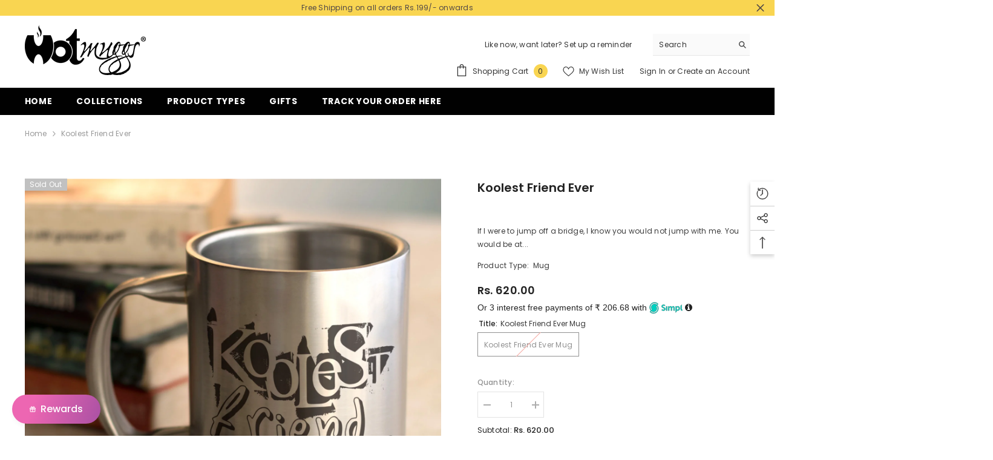

--- FILE ---
content_type: text/html; charset=utf-8
request_url: https://hotmuggs.com/products/koolest-friend-ever-mug
body_size: 86634
content:
<!doctype html>
<html class="no-js" lang="en">
    <head>

      <!-- Infinite Options by ShopPad -->
<script>     
  window.Shoppad = window.Shoppad || {},     
  window.Shoppad.apps = window.Shoppad.apps || {},     
  window.Shoppad.apps.infiniteoptions = window.Shoppad.apps.infiniteoptions || {},     
  window.Shoppad.apps.infiniteoptions.addToCartButton = 'form[action="/cart/add"] .product-form__submit.button.button--primary.an-horizontal-shaking.button-text-change';
</script>

<script src="//d1liekpayvooaz.cloudfront.net/apps/customizery/customizery.js?shop=hot-muggs.myshopify.com"></script>
      
        <meta charset="utf-8">
        <meta http-equiv="X-UA-Compatible" content="IE=edge">
        <meta name="viewport" content="width=device-width,initial-scale=1">
        <meta name="theme-color" content="">
        <link rel="canonical" href="https://hotmuggs.com/products/koolest-friend-ever-mug"><link rel="shortcut icon" href="//hotmuggs.com/cdn/shop/files/Favicon_Hot_Muggs_0b23f0ec-0a3f-43d7-96ac-79db621a94ff_1_32x32.png?v=1668444624" type="image/png"><link rel="preconnect" href="https://cdn.shopify.com" crossorigin>
        <title>
            Koolest Friend Ever
 &ndash; Hot Muggs</title>
        
            <meta name="description" content="If I were to jump off a bridge, I know you would not jump with me. You would be at the bottom to catch me. You are the &quot;Koolest Friend Ever&quot;! Double Walled Stainless Steel Mug with matte brushed finish on inside out. Permanent and Fade-Proof Design with Mug measures 3.2 inch wide by 3.9 inch tall (approx.). Mug can hol">
        
        

<meta property="og:site_name" content="Hot Muggs">
<meta property="og:url" content="https://hotmuggs.com/products/koolest-friend-ever-mug">
<meta property="og:title" content="Koolest Friend Ever">
<meta property="og:type" content="product">
<meta property="og:description" content="If I were to jump off a bridge, I know you would not jump with me. You would be at the bottom to catch me. You are the &quot;Koolest Friend Ever&quot;! Double Walled Stainless Steel Mug with matte brushed finish on inside out. Permanent and Fade-Proof Design with Mug measures 3.2 inch wide by 3.9 inch tall (approx.). Mug can hol"><meta property="og:image" content="http://hotmuggs.com/cdn/shop/products/Koolest-Friend-Ever-02.jpg?v=1744285750">
  <meta property="og:image:secure_url" content="https://hotmuggs.com/cdn/shop/products/Koolest-Friend-Ever-02.jpg?v=1744285750">
  <meta property="og:image:width" content="1500">
  <meta property="og:image:height" content="1500"><meta property="og:price:amount" content="620.00">
  <meta property="og:price:currency" content="INR"><meta name="twitter:card" content="summary_large_image">
<meta name="twitter:title" content="Koolest Friend Ever">
<meta name="twitter:description" content="If I were to jump off a bridge, I know you would not jump with me. You would be at the bottom to catch me. You are the &quot;Koolest Friend Ever&quot;! Double Walled Stainless Steel Mug with matte brushed finish on inside out. Permanent and Fade-Proof Design with Mug measures 3.2 inch wide by 3.9 inch tall (approx.). Mug can hol">

        <script>window.performance && window.performance.mark && window.performance.mark('shopify.content_for_header.start');</script><meta name="google-site-verification" content="Fgl0h_0VdzkDaD1N4XYDQqKoUdVIadnQceBof0K4Bq0">
<meta id="shopify-digital-wallet" name="shopify-digital-wallet" content="/7420355/digital_wallets/dialog">
<link rel="alternate" type="application/json+oembed" href="https://hotmuggs.com/products/koolest-friend-ever-mug.oembed">
<script async="async" src="/checkouts/internal/preloads.js?locale=en-IN"></script>
<script id="shopify-features" type="application/json">{"accessToken":"94d48f289d24df2e1599a7207ccea312","betas":["rich-media-storefront-analytics"],"domain":"hotmuggs.com","predictiveSearch":true,"shopId":7420355,"locale":"en"}</script>
<script>var Shopify = Shopify || {};
Shopify.shop = "hot-muggs.myshopify.com";
Shopify.locale = "en";
Shopify.currency = {"active":"INR","rate":"1.0"};
Shopify.country = "IN";
Shopify.theme = {"name":"Copy of Ella-6.2-theme-source (with Simpl Check...","id":132893966522,"schema_name":"Ella","schema_version":"6.0.0","theme_store_id":null,"role":"main"};
Shopify.theme.handle = "null";
Shopify.theme.style = {"id":null,"handle":null};
Shopify.cdnHost = "hotmuggs.com/cdn";
Shopify.routes = Shopify.routes || {};
Shopify.routes.root = "/";</script>
<script type="module">!function(o){(o.Shopify=o.Shopify||{}).modules=!0}(window);</script>
<script>!function(o){function n(){var o=[];function n(){o.push(Array.prototype.slice.apply(arguments))}return n.q=o,n}var t=o.Shopify=o.Shopify||{};t.loadFeatures=n(),t.autoloadFeatures=n()}(window);</script>
<script id="shop-js-analytics" type="application/json">{"pageType":"product"}</script>
<script defer="defer" async type="module" src="//hotmuggs.com/cdn/shopifycloud/shop-js/modules/v2/client.init-shop-cart-sync_C5BV16lS.en.esm.js"></script>
<script defer="defer" async type="module" src="//hotmuggs.com/cdn/shopifycloud/shop-js/modules/v2/chunk.common_CygWptCX.esm.js"></script>
<script type="module">
  await import("//hotmuggs.com/cdn/shopifycloud/shop-js/modules/v2/client.init-shop-cart-sync_C5BV16lS.en.esm.js");
await import("//hotmuggs.com/cdn/shopifycloud/shop-js/modules/v2/chunk.common_CygWptCX.esm.js");

  window.Shopify.SignInWithShop?.initShopCartSync?.({"fedCMEnabled":true,"windoidEnabled":true});

</script>
<script>(function() {
  var isLoaded = false;
  function asyncLoad() {
    if (isLoaded) return;
    isLoaded = true;
    var urls = ["\/\/d1liekpayvooaz.cloudfront.net\/apps\/customizery\/customizery.js?shop=hot-muggs.myshopify.com","https:\/\/cdn.shopify.com\/s\/files\/1\/0742\/0355\/t\/25\/assets\/globo.formbuilder.init.js?v=1642849416\u0026shop=hot-muggs.myshopify.com","\/\/cdn.shopify.com\/proxy\/e3e68c4a07553d6f13fd6e57402801c6bba6c258341151759b4dfa3926e5ad83\/app.woochat.io\/api\/public\/js\/woochat.min.js?shop=hot-muggs.myshopify.com\u0026sp-cache-control=cHVibGljLCBtYXgtYWdlPTkwMA","https:\/\/sr-cdn.shiprocket.in\/sr-promise\/static\/uc.js?channel_id=4\u0026sr_company_id=194245\u0026shop=hot-muggs.myshopify.com"];
    for (var i = 0; i < urls.length; i++) {
      var s = document.createElement('script');
      s.type = 'text/javascript';
      s.async = true;
      s.src = urls[i];
      var x = document.getElementsByTagName('script')[0];
      x.parentNode.insertBefore(s, x);
    }
  };
  if(window.attachEvent) {
    window.attachEvent('onload', asyncLoad);
  } else {
    window.addEventListener('load', asyncLoad, false);
  }
})();</script>
<script id="__st">var __st={"a":7420355,"offset":19800,"reqid":"f51f2b05-6434-415b-b5fb-ece0b35dc22b-1768739844","pageurl":"hotmuggs.com\/products\/koolest-friend-ever-mug","u":"7f8d73d0e895","p":"product","rtyp":"product","rid":398657889};</script>
<script>window.ShopifyPaypalV4VisibilityTracking = true;</script>
<script id="captcha-bootstrap">!function(){'use strict';const t='contact',e='account',n='new_comment',o=[[t,t],['blogs',n],['comments',n],[t,'customer']],c=[[e,'customer_login'],[e,'guest_login'],[e,'recover_customer_password'],[e,'create_customer']],r=t=>t.map((([t,e])=>`form[action*='/${t}']:not([data-nocaptcha='true']) input[name='form_type'][value='${e}']`)).join(','),a=t=>()=>t?[...document.querySelectorAll(t)].map((t=>t.form)):[];function s(){const t=[...o],e=r(t);return a(e)}const i='password',u='form_key',d=['recaptcha-v3-token','g-recaptcha-response','h-captcha-response',i],f=()=>{try{return window.sessionStorage}catch{return}},m='__shopify_v',_=t=>t.elements[u];function p(t,e,n=!1){try{const o=window.sessionStorage,c=JSON.parse(o.getItem(e)),{data:r}=function(t){const{data:e,action:n}=t;return t[m]||n?{data:e,action:n}:{data:t,action:n}}(c);for(const[e,n]of Object.entries(r))t.elements[e]&&(t.elements[e].value=n);n&&o.removeItem(e)}catch(o){console.error('form repopulation failed',{error:o})}}const l='form_type',E='cptcha';function T(t){t.dataset[E]=!0}const w=window,h=w.document,L='Shopify',v='ce_forms',y='captcha';let A=!1;((t,e)=>{const n=(g='f06e6c50-85a8-45c8-87d0-21a2b65856fe',I='https://cdn.shopify.com/shopifycloud/storefront-forms-hcaptcha/ce_storefront_forms_captcha_hcaptcha.v1.5.2.iife.js',D={infoText:'Protected by hCaptcha',privacyText:'Privacy',termsText:'Terms'},(t,e,n)=>{const o=w[L][v],c=o.bindForm;if(c)return c(t,g,e,D).then(n);var r;o.q.push([[t,g,e,D],n]),r=I,A||(h.body.append(Object.assign(h.createElement('script'),{id:'captcha-provider',async:!0,src:r})),A=!0)});var g,I,D;w[L]=w[L]||{},w[L][v]=w[L][v]||{},w[L][v].q=[],w[L][y]=w[L][y]||{},w[L][y].protect=function(t,e){n(t,void 0,e),T(t)},Object.freeze(w[L][y]),function(t,e,n,w,h,L){const[v,y,A,g]=function(t,e,n){const i=e?o:[],u=t?c:[],d=[...i,...u],f=r(d),m=r(i),_=r(d.filter((([t,e])=>n.includes(e))));return[a(f),a(m),a(_),s()]}(w,h,L),I=t=>{const e=t.target;return e instanceof HTMLFormElement?e:e&&e.form},D=t=>v().includes(t);t.addEventListener('submit',(t=>{const e=I(t);if(!e)return;const n=D(e)&&!e.dataset.hcaptchaBound&&!e.dataset.recaptchaBound,o=_(e),c=g().includes(e)&&(!o||!o.value);(n||c)&&t.preventDefault(),c&&!n&&(function(t){try{if(!f())return;!function(t){const e=f();if(!e)return;const n=_(t);if(!n)return;const o=n.value;o&&e.removeItem(o)}(t);const e=Array.from(Array(32),(()=>Math.random().toString(36)[2])).join('');!function(t,e){_(t)||t.append(Object.assign(document.createElement('input'),{type:'hidden',name:u})),t.elements[u].value=e}(t,e),function(t,e){const n=f();if(!n)return;const o=[...t.querySelectorAll(`input[type='${i}']`)].map((({name:t})=>t)),c=[...d,...o],r={};for(const[a,s]of new FormData(t).entries())c.includes(a)||(r[a]=s);n.setItem(e,JSON.stringify({[m]:1,action:t.action,data:r}))}(t,e)}catch(e){console.error('failed to persist form',e)}}(e),e.submit())}));const S=(t,e)=>{t&&!t.dataset[E]&&(n(t,e.some((e=>e===t))),T(t))};for(const o of['focusin','change'])t.addEventListener(o,(t=>{const e=I(t);D(e)&&S(e,y())}));const B=e.get('form_key'),M=e.get(l),P=B&&M;t.addEventListener('DOMContentLoaded',(()=>{const t=y();if(P)for(const e of t)e.elements[l].value===M&&p(e,B);[...new Set([...A(),...v().filter((t=>'true'===t.dataset.shopifyCaptcha))])].forEach((e=>S(e,t)))}))}(h,new URLSearchParams(w.location.search),n,t,e,['guest_login'])})(!0,!0)}();</script>
<script integrity="sha256-4kQ18oKyAcykRKYeNunJcIwy7WH5gtpwJnB7kiuLZ1E=" data-source-attribution="shopify.loadfeatures" defer="defer" src="//hotmuggs.com/cdn/shopifycloud/storefront/assets/storefront/load_feature-a0a9edcb.js" crossorigin="anonymous"></script>
<script data-source-attribution="shopify.dynamic_checkout.dynamic.init">var Shopify=Shopify||{};Shopify.PaymentButton=Shopify.PaymentButton||{isStorefrontPortableWallets:!0,init:function(){window.Shopify.PaymentButton.init=function(){};var t=document.createElement("script");t.src="https://hotmuggs.com/cdn/shopifycloud/portable-wallets/latest/portable-wallets.en.js",t.type="module",document.head.appendChild(t)}};
</script>
<script data-source-attribution="shopify.dynamic_checkout.buyer_consent">
  function portableWalletsHideBuyerConsent(e){var t=document.getElementById("shopify-buyer-consent"),n=document.getElementById("shopify-subscription-policy-button");t&&n&&(t.classList.add("hidden"),t.setAttribute("aria-hidden","true"),n.removeEventListener("click",e))}function portableWalletsShowBuyerConsent(e){var t=document.getElementById("shopify-buyer-consent"),n=document.getElementById("shopify-subscription-policy-button");t&&n&&(t.classList.remove("hidden"),t.removeAttribute("aria-hidden"),n.addEventListener("click",e))}window.Shopify?.PaymentButton&&(window.Shopify.PaymentButton.hideBuyerConsent=portableWalletsHideBuyerConsent,window.Shopify.PaymentButton.showBuyerConsent=portableWalletsShowBuyerConsent);
</script>
<script data-source-attribution="shopify.dynamic_checkout.cart.bootstrap">document.addEventListener("DOMContentLoaded",(function(){function t(){return document.querySelector("shopify-accelerated-checkout-cart, shopify-accelerated-checkout")}if(t())Shopify.PaymentButton.init();else{new MutationObserver((function(e,n){t()&&(Shopify.PaymentButton.init(),n.disconnect())})).observe(document.body,{childList:!0,subtree:!0})}}));
</script>
<script id="sections-script" data-sections="header" defer="defer" src="//hotmuggs.com/cdn/shop/t/31/compiled_assets/scripts.js?v=110062"></script>
<script>window.performance && window.performance.mark && window.performance.mark('shopify.content_for_header.end');</script>

        <style>
    @import url('https://fonts.googleapis.com/css?family=Poppins:300,300i,400,400i,500,500i,600,600i,700,700i,800,800i&display=swap');
                

          
                    
          
    

    :root {
        /* Settings Body */
        
            --font-body-family: Poppins;
        
        --font-body-size: 12px;
        --font-body-weight: 400;
        --body-line-height: 22px;
        --body-letter-spacing: .02em;

        /* Settings Heading */
        
            --font-heading-family: Poppins;
        
        --font-heading-size: 12px;
        --font-heading-weight: 700;
        --font-heading-style: normal;
        --heading-line-height: 24px;
        --heading-letter-spacing: .05em;
        --heading-text-transform: uppercase;
        --heading-border-height: 2px;

        /* Settings Navigation */
        /* Menu Lv1 */
        
            --font-menu-lv1-family: Poppins;
        
        --font-menu-lv1-size: 14px;
        --font-menu-lv1-weight: 700;
        --menu-lv1-line-height: 22px;
        --menu-lv1-letter-spacing: .05em;
        --menu-lv1-text-transform: uppercase;

        /* Menu Lv2 */
        
            --font-menu-lv2-family: Poppins;
        
        --font-menu-lv2-size: 12px;
        --font-menu-lv2-weight: 400;
        --menu-lv2-line-height: 22px;
        --menu-lv2-letter-spacing: .02em;
        --menu-lv2-text-transform: capitalize;

        /* Menu Lv3 */
        
            --font-menu-lv3-family: Poppins;
        
        --font-menu-lv3-size: 12px;
        --font-menu-lv3-weight: 400;
        --menu-lv3-line-height: 22px;
        --menu-lv3-letter-spacing: .02em;
        --menu-lv3-text-transform: capitalize;

        /* Mega Menu Lv2 */
        
            --font-mega-menu-lv2-family: Poppins;
        
        --font-mega-menu-lv2-size: 12px;
        --font-mega-menu-lv2-weight: 600;
        --font-mega-menu-lv2-style: normal;
        --mega-menu-lv2-line-height: 22px;
        --mega-menu-lv2-letter-spacing: .02em;
        --mega-menu-lv2-text-transform: uppercase;

        /* Mega Menu Lv3 */
        
            --font-mega-menu-lv3-family: Poppins;
        
        --font-mega-menu-lv3-size: 12px;
        --font-mega-menu-lv3-weight: 400;
        --mega-menu-lv3-line-height: 22px;
        --mega-menu-lv3-letter-spacing: .02em;
        --mega-menu-lv3-text-transform: capitalize;

        /* Product Card Title */--product-title-font: Poppins;--product-title-font-size : 12px;
        --product-title-font-weight : 400;
        --product-title-line-height: 22px;
        --product-title-letter-spacing: .02em;
        --product-title-line-text : 1;
        --product-title-text-transform : capitalize;
        --product-title-margin-bottom: 10px;

        /* Product Card Vendor */--product-vendor-font: Poppins;--product-vendor-font-size : 12px;
        --product-vendor-font-weight : 400;
        --product-vendor-font-style : normal;
        --product-vendor-line-height: 22px;
        --product-vendor-letter-spacing: .02em;
        --product-vendor-text-transform : uppercase;
        --product-vendor-margin-bottom: 0px;

        /* Product Card Price */--product-price-font: Poppins;--product-price-font-size : 14px;
        --product-price-font-weight : 600;
        --product-price-line-height: 22px;
        --product-price-letter-spacing: .02em;
        --product-price-margin-top: 0px;
        --product-price-margin-bottom: 13px;

        /* Product Card Badge */--badge-font: Poppins;--badge-font-size : 12px;
        --badge-font-weight : 400;
        --badge-text-transform : capitalize;
        --badge-letter-spacing: .02em;
        --badge-line-height: 20px;
        --badge-border-radius: 0px;
        --badge-padding-top: 0px;
        --badge-padding-bottom: 0px;
        --badge-padding-left-right: 8px;
        --badge-postion-top: 0px;
        --badge-postion-left-right: 0px;

        /* Product Quickview */
        --product-quickview-font-size : 12px;
        --product-quickview-line-height: 23px;
        --product-quickview-border-radius: 1px;
        --product-quickview-padding-top: 0px;
        --product-quickview-padding-bottom: 0px;
        --product-quickview-padding-left-right: 7px;
        --product-quickview-sold-out-product: #e95144;--product-quickview-box-shadow: none;/* Blog Card Tile */--blog-title-font: Poppins;--blog-title-font-size : 20px;
        --blog-title-font-weight : 700;
        --blog-title-line-height: 29px;
        --blog-title-letter-spacing: .09em;
        --blog-title-text-transform : uppercase;

        /* Blog Card Info (Date, Author) */--blog-info-font: Poppins;--blog-info-font-size : 14px;
        --blog-info-font-weight : 400;
        --blog-info-line-height: 20px;
        --blog-info-letter-spacing: .02em;
        --blog-info-text-transform : uppercase;

        /* Button 1 */--btn-1-font-family: Poppins;--btn-1-font-size: 14px;
        --btn-1-font-weight: 700;
        --btn-1-text-transform: uppercase;
        --btn-1-line-height: 22px;
        --btn-1-letter-spacing: .05em;
        --btn-1-text-align: center;
        --btn-1-border-radius: 0px;
        --btn-1-border-width: 1px;
        --btn-1-border-style: solid;
        --btn-1-padding-top: 10px;
        --btn-1-padding-bottom: 10px;
        --btn-1-horizontal-length: 0px;
        --btn-1-vertical-length: 0px;
        --btn-1-blur-radius: 0px;
        --btn-1-spread: 0px;
        
        
        
          --btn-1-all-bg-opacity-hover: rgba(0, 0, 0, 0.5);
        
        
            --btn-1-inset: ;
        

        /* Button 2 */--btn-2-font-family: Poppins;--btn-2-font-size: 18px;
        --btn-2-font-weight: 700;
        --btn-2-text-transform: uppercase;
        --btn-2-line-height: 23px;
        --btn-2-letter-spacing: .05em;
        --btn-2-text-align: right;
        --btn-2-border-radius: 6px;
        --btn-2-border-width: 1px;
        --btn-2-border-style: solid;
        --btn-2-padding-top: 20px;
        --btn-2-padding-bottom: 20px;
        --btn-2-horizontal-length: 4px;
        --btn-2-vertical-length: 4px;
        --btn-2-blur-radius: 7px;
        --btn-2-spread: 0px;
        
        
          --btn-2-all-bg-opacity: rgba(25, 145, 226, 0.5);
        
        
          --btn-2-all-bg-opacity-hover: rgba(0, 0, 0, 0.5);
        
        
            --btn-2-inset: ;
        

        /* Button 3 */--btn-3-font-family: Poppins;--btn-3-font-size: 14px;
        --btn-3-font-weight: 700;
        --btn-3-text-transform: uppercase;
        --btn-3-line-height: 22px;
        --btn-3-letter-spacing: .05em;
        --btn-3-text-align: center;
        --btn-3-border-radius: 0px;
        --btn-3-border-width: 1px;
        --btn-3-border-style: solid;
        --btn-3-padding-top: 10px;
        --btn-3-padding-bottom: 10px;
        --btn-3-horizontal-length: 0px;
        --btn-3-vertical-length: 0px;
        --btn-3-blur-radius: 0px;
        --btn-3-spread: 0px;
        
        
          --btn-3-all-bg-opacity: rgba(0, 0, 0, 0.1);
        
        
          --btn-3-all-bg-opacity-hover: rgba(0, 0, 0, 0.1);
        

        
            --btn-3-inset: ;
        

        /* Footer Heading */--footer-heading-font-family: Poppins;--footer-heading-font-size : 15px;
        --footer-heading-font-weight : 600;
        --footer-heading-line-height : 22px;
        --footer-heading-letter-spacing : .05em;
        --footer-heading-text-transform : uppercase;

        /* Footer Link */--footer-link-font-family: Poppins;--footer-link-font-size : 12px;
        --footer-link-font-weight : 400;
        --footer-link-line-height : 28px;
        --footer-link-letter-spacing : .02em;
        --footer-link-text-transform : capitalize;

        /* Page Title */
        
            --font-page-title-family: Poppins;
        
        --font-page-title-size: 20px;
        --font-page-title-weight: 700;
        --font-page-title-style: normal;
        --page-title-line-height: 20px;
        --page-title-letter-spacing: .05em;
        --page-title-text-transform: uppercase;

        /* Font Product Tab Title */
        --font-tab-type-1: Poppins;
        --font-tab-type-2: Poppins;

        /* Text Size */
        --text-size-font-size : 10px;
        --text-size-font-weight : 400;
        --text-size-line-height : 22px;
        --text-size-letter-spacing : 0;
        --text-size-text-transform : uppercase;
        --text-size-color : #787878;

        /* Font Weight */
        --font-weight-normal: 400;
        --font-weight-medium: 500;
        --font-weight-semibold: 600;
        --font-weight-bold: 700;
        --font-weight-bolder: 800;
        --font-weight-black: 900;

        /* Radio Button */
        --form-label-checkbox-before-bg: #fff;
        --form-label-checkbox-before-border: #cecece;
        --form-label-checkbox-before-bg-checked: #000;

        /* Conatiner */
        --header-custom-width-container: 1600px;
        --body-custom-width-container: 1600px;
        --footer-custom-width-container: 1600px;

        /* Layout Boxed */
        --color-background-layout-boxed: #f8f8f8;/* Arrow */
        --position-horizontal-slick-arrow: 0;

        /* General Color*/
        --color-text: #232323;
        --color-text2: #969696;
        --color-global: #232323;
        --color-white: #FFFFFF;
        --color-grey: #868686;
        --color-black: #202020;
        --color-base-text-rgb: 35, 35, 35;
        --color-base-text2-rgb: 150, 150, 150;
        --color-background: #ffffff;
        --color-background-rgb: 255, 255, 255;
        --color-background-overylay: rgba(255, 255, 255, 0.9);
        --color-base-accent-text: ;
        --color-base-accent-1: ;
        --color-base-accent-2: ;
        --color-link: #232323;
        --color-link-hover: #232323;
        --color-error: #D93333;
        --color-error-bg: #FCEEEE;
        --color-success: #5A5A5A;
        --color-success-bg: #DFF0D8;
        --color-info: #202020;
        --color-info-bg: #FFF2DD;
        --color-link-underline: rgba(35, 35, 35, 0.5);

        --color-breadcrumb: #999999;
        --colors-breadcrumb-hover: #232323;
        --colors-breadcrumb-active: #999999;

        --border-global: #e6e6e6;
        --bg-global: #fafafa;

        --bg-planceholder: #fafafa;

        --color-warning: #fff;
        --bg-warning: #e0b252;

        --color-background-10 : #e9e9e9;
        --color-background-20 : #d3d3d3;
        --color-background-30 : #bdbdbd;
        --color-background-50 : #919191;
        --color-background-global : #919191;

        /* Arrow Color */
        --arrow-color: #323232;
        --arrow-background-color: #fff;
        --arrow-border-color: #ccc;
        --arrow-color-hover: #323232;
        --arrow-background-color-hover: #f8f8f8;
        --arrow-border-color-hover: #f8f8f8;

        --arrow-width: 35px;
        --arrow-height: 35px;
        --arrow-size: px;
        --arrow-size-icon: 17px;
        --arrow-border-radius: 50%;
        --arrow-border-width: 1px;

        /* Pagination Color */
        --pagination-item-color: #3c3c3c;
        --pagination-item-color-active: #3c3c3c;
        --pagination-item-bg-color: 
        #fff;
        --pagination-item-bg-color-active: #fff;
        --pagination-item-border-color: #fff;
        --pagination-item-border-color-active: #ffffff;

        --pagination-arrow-color: #3c3c3c;
        --pagination-arrow-color-active: #3c3c3c;
        --pagination-arrow-bg-color: #fff;
        --pagination-arrow-bg-color-active: #fff;
        --pagination-arrow-border-color: #fff;
        --pagination-arrow-border-color-active: #fff;

        /* Dots Color */
        --dots-color: transparent;
        --dots-border-color: #323232;
        --dots-color-active: #323232;
        --dots-border-color-active: #323232;
        --dots-style2-background-opacity: #00000050;
        --dots-width: 12px;
        --dots-height: 12px;

        /* Button Color */
        --btn-1-color: #FFFFFF;
        --btn-1-bg: #232323;
        --btn-1-border: #232323;
        --btn-1-color-hover: #232323;
        --btn-1-bg-hover: #ffffff;
        --btn-1-border-hover: #232323;

        --btn-2-color: #232323;
        --btn-2-bg: #FFFFFF;
        --btn-2-border: #727272;
        --btn-2-color-hover: #FFFFFF;
        --btn-2-bg-hover: #232323;
        --btn-2-border-hover: #232323;

        --btn-3-color: #FFFFFF;
        --btn-3-bg: #e9514b;
        --btn-3-border: #e9514b;
        --btn-3-color-hover: #ffffff;
        --btn-3-bg-hover: #e9514b;
        --btn-3-border-hover: #e9514b;

        --anchor-transition: all ease .3s;
        --bg-white: #ffffff;
        --bg-black: #000000;
        --bg-grey: #808080;
        --icon: var(--color-text);
        --text-cart: #3c3c3c;
        --duration-short: 100ms;
        --duration-default: 350ms;
        --duration-long: 500ms;

        --form-input-bg: #ffffff;
        --form-input-border: #c7c7c7;
        --form-input-color: #232323;;
        --form-input-placeholder: #868686;
        --form-label: #232323;

        --new-badge-color: #232323;
        --new-badge-bg: #FFFFFF;
        --sale-badge-color: #ffffff;
        --sale-badge-bg: #e95144;
        --sold-out-badge-color: #ffffff;
        --sold-out-badge-bg: #c1c1c1;
        --custom-badge-color: #ffffff;
        --custom-badge-bg: #ffbb49;
        --bundle-badge-color: #ffffff;
        --bundle-badge-bg: #232323;
        
        --product-title-color : #232323;
        --product-title-color-hover : #232323;
        --product-vendor-color : #969696;
        --product-price-color : #232323;
        --product-sale-price-color : #e95144;
        --product-compare-price-color : #969696;
        --product-review-full-color : #000000;
        --product-review-empty-color : #A4A4A4;
        --product-swatch-border : #cbcbcb;
        --product-swatch-border-active : #232323;
        --product-swatch-width : 40px;
        --product-swatch-height : 40px;
        --product-swatch-border-radius : 0px;
        --product-swatch-color-width : 40px;
        --product-swatch-color-height : 40px;
        --product-swatch-color-border-radius : 20px;
        --product-wishlist-color : #000000;
        --product-wishlist-bg : #ffffff;
        --product-wishlist-color-added : #ffffff;
        --product-wishlist-bg-added : #000000;
        --product-compare-color : #000000;
        --product-compare-bg : #FFFFFF;
        --product-compare-color-added : #D12442;
        --product-compare-bg-added : #FFFFFF;
        --product-hot-stock-text-color : #d62828;
        --product-quick-view-color : #000000;
        --product-cart-image-fit : cover;

        
          --product-quick-view-bg : #FFFFFF;
        
        --product-quick-view-color-hover : #FFFFFF;
        --product-quick-view-bg-hover : #000000;

        --product-action-color : #232323;       
        --product-action-bg : #ffffff;
        --product-action-border : #000000;
        --product-action-color-hover : #FFFFFF;
        --product-action-bg-hover : #232323;
        --product-action-border-hover : #232323;

        /* Multilevel Category Filter */
        --color-label-multiLevel-categories: #232323;
        --bg-label-multiLevel-categories: #fff;
        --color-button-multiLevel-categories: #fff;
        --bg-button-multiLevel-categories: #ff8b21;
        --border-button-multiLevel-categories: transparent;
        --hover-color-button-multiLevel-categories: #fff;
        --hover-bg-button-multiLevel-categories: #ff8b21;--cart-item-bg : #ffffff;
            --cart-item-border : #e8e8e8;
            --cart-item-border-width : 1px;
            --cart-item-border-style : solid;
            --free-shipping-height : 10px;
            --free-shipping-border-radius : 20px;
            --free-shipping-color : #727272;
            --free-shipping-bg : #ededed;
            --free-shipping-bg-1: #f44336;
            --free-shipping-bg-2: #ffc206;
            --free-shipping-bg-3: #69c69c;
            --free-shipping-bg-4: #69c69c;
            --free-shipping-min-height : 20.0px;
        

        --w-product-swatch-custom: 30px;
        --h-product-swatch-custom: 30px;
        --w-product-swatch-custom-mb: 20px;
        --h-product-swatch-custom-mb: 20px;
        --font-size-product-swatch-more: 20px;

        --swatch-border : #cbcbcb;
        --swatch-border-active : #232323;

        --variant-size: #232323;
        --variant-size-border: #e7e7e7;
        --variant-size-bg: #ffffff;
        --variant-size-hover: #ffffff;
        --variant-size-border-hover: #232323;
        --variant-size-bg-hover: #232323;

        --variant-bg : #ffffff;
        --variant-color : #232323;
        --variant-bg-active : #ffffff;
        --variant-color-active : #232323;

        /* Font Size Text Social */
        --fontsize-text-social: 12px;
        
        /* Sidebar Animation */
        --page-content-distance: 64px;
        --sidebar-content-distance: 40px;
        --button-transition-ease: cubic-bezier(.25,.46,.45,.94);

        /* Loading Spinner Color */
        --spinner-top-color: #fc0;
        --spinner-right-color: #4dd4c6;
        --spinner-bottom-color: #f00;
        --spinner-left-color: #f6f6f6;
    }
</style>

        <link href="//hotmuggs.com/cdn/shop/t/31/assets/base.css?v=10926599231703201011688042677" rel="stylesheet" type="text/css" media="all" />
<script>document.documentElement.className = document.documentElement.className.replace('no-js', 'js');</script>
    <!-- BEGIN app block: shopify://apps/simpl-pay-in-3-messaging/blocks/widgetScript/969b3edf-2578-4d03-ba09-73af2861e925 --><style>
 .w3-modal{z-index:999999;display:none;padding-top:100px;position:fixed;left:0;top:0;width:100%;height:100%;overflow:auto;background-color:rgba(0,0,0,.4)}.w3-modal-content{margin:auto;background-color:#fff;position:relative;padding:0;outline:0;width:370px!important}@media (max-width:768px){.w3-modal{padding-top:50px}}@media (max-width:600px){.w3-modal-content{margin:0 10px;width:auto!important}.w3-modal{padding-top:30px}@media (min-width:993px){.w3-hide-large{display:none!important}.w3-sidebar.w3-collapse{display:block!important}}.w3-bar:after,.w3-bar:before,.w3-cell-row:after,.w3-cell-row:before,.w3-clear:after,.w3-clear:before,.w3-container:after,.w3-container:before,.w3-panel:after,.w3-panel:before,.w3-row-padding:after,.w3-row-padding:before,.w3-row:after,.w3-row:before{content:"";display:table;clear:both}.w3-container,.w3-panel{padding:.01em 16px}.w3-panel{margin-top:16px;margin-bottom:16px}.w3-button:hover{color:#000!important;background-color:#ccc!important}.w3-dropdown-click.w3-mobile,.w3-dropdown-click.w3-mobile .w3-btn,.w3-dropdown-click.w3-mobile .w3-button,.w3-dropdown-hover.w3-mobile,.w3-dropdown-hover.w3-mobile .w3-btn,.w3-dropdown-hover.w3-mobile .w3-button{width:100%}}.w3-bar .w3-button{white-space:normal}.w3-btn:disabled,.w3-button:disabled,.w3-disabled{cursor:not-allowed;opacity:.3}.w3-disabled *,:disabled *{pointer-events:none}.w3-btn,.w3-button{border:none;display:inline-block;padding:8px 16px;vertical-align:middle;overflow:hidden;text-decoration:none;color:inherit;background-color:inherit;text-align:center;cursor:pointer;white-space:nowrap;-webkit-touch-callout:none;-webkit-user-select:none;-khtml-user-select:none;-moz-user-select:none;-ms-user-select:none;user-select:none}.w3-display-topright{position:absolute;right:0;top:0;color:#000!important}.w3-button.w3-display-topright:hover{background:#d3d3d3}
</style>
<div id="id01" class="w3-modal" onclick="document.getElementById('id01').style.display='none'"><div class="w3-modal-content"><div class="w3-container"><span onclick="document.getElementById('id01').style.display='none'" class="w3-button w3-display-topright">X</span><div id="simpl_body_div"><img id="popupUrl" alt="image" width="100" height="auto" style="width: 100%;object-fit: contain;border-radius: 8px;" src=""></div></div></div></div>
<script type="text/javascript">
window.executiveSimplPi3V1 = () => {
  var callSimplScriptVar,ShopifyAnalytics=window.ShopifyAnalytics,airBreakCred={projectId:362679,projectKey:"89b4bcce9fd09d99c8ca840f2bd3879d"};function trackAirBreak(e){window.Airbrake&&new Airbrake.Notifier(airBreakCred).notify(e).then((function(e){}))}function openPopup(){document.querySelectorAll("#simpl_body_div")[0]&&(document.querySelector("#simpl_body_div").innerHTML=`<img id="popupUrl" alt="image" width="100" height="auto" style="opacity:1;width: 100%;object-fit: contain;border-radius: 8px;" src="${window.simplSettings.pricePopupImgPath}">`),document.getElementById("id01").style.display="block"}function set_log(...e){new URLSearchParams(window.location.search).get("set_log")&&console.log(JSON.stringify(e))}function css(e,t){return window.getComputedStyle(e,null).getPropertyValue(t)}function contentChanged(){callSimplScriptVar()}window.openSimplPi3Popup=openPopup,scriptStart=async function(){set_log("message","scriptStart called",5);var e=Shopify.shop,t="",r="",c="https://getsimpl-website.s3.ap-south-1.amazonaws.com/assets/images/simpl-logo.svg",s="20px",o="400",i="12px",n="400",d="₹",a="54px",l="",p="";async function u(){if(void 0!==ShopifyAnalytics&&ShopifyAnalytics.meta&&ShopifyAnalytics.meta.page&&"product"==ShopifyAnalytics.meta.page.pageType?(set_log("message","Page is product page",8),r="product"):window.location&&"/cart"===window.location.pathname?(set_log("message","Page is cart page",8),r="cart"):void 0!==ShopifyAnalytics&&ShopifyAnalytics.meta&&ShopifyAnalytics.meta.page&&"page"==ShopifyAnalytics.meta.page.pageType?r="page":void 0!==ShopifyAnalytics&&ShopifyAnalytics.meta&&ShopifyAnalytics.meta.page&&"collection"==ShopifyAnalytics.meta.page.pageType&&(r="collection"),e&&""!=e&&window.simplSettings){var u=window.simplSettings;u.pricePopupImgPath,Boolean(u.priceDescImgPath)&&(c=u.priceDescImgPath),s=u.productFontSize||"15px",o=u.productFontWeight||"200",i=u.cartFontSize||"15px",n=u.cartFontWeight||"350",u.checkoutFontSize||"10px",u.checkoutFontWeight||"50";var f=new URLSearchParams(window.location.search),x="",_=Array(),g=Array();if("product"===r){if(set_log("message","create div for page-",r,11),a=u.productFontSize?3.9*u.productFontSize.split("px")[0]:"15px",l=s,p=o,void 0!==ShopifyAnalytics){if(ShopifyAnalytics.meta.product.variants)ShopifyAnalytics.meta.product.variants.map((function(e){_[e.id]=parseFloat(e.price/100).toFixed(2),g[e.public_title]=e.id})),x=null!=f.get("variant")&&null!=_[f.get("variant")]?f.get("variant"):void 0!==ShopifyAnalytics&&_[ShopifyAnalytics.meta.selectedVariantId]?ShopifyAnalytics.meta.selectedVariantId:void 0!==ShopifyAnalytics?ShopifyAnalytics.meta.product.variants[0].id:Object.keys(_)[0],set_log("message","call_format params - ",_[x],l,p,d,a,!1,"product",12),w=document.querySelectorAll(".bold_option_price_display")[0]&&""!=document.querySelectorAll(".bold_option_price_display")[0].textContent?Number(document.querySelectorAll(".bold_option_price_display")[0].textContent.replace(/ /g,"").split("Rs.")[1].replaceAll(",","")):_[x],set_log("message","set_simpl_div_product params - ",t=h(w,l,p,d,a,!1,"product"),d,13),b(t,w,d),setInterval((async function(){null!=(f=new URLSearchParams(window.location.search)).get("variant")?x!=f.get("variant")&&_[f.get("variant")]&&(x=f.get("variant"),set_log("message","call_format params - ",_[x],l,p,d,a,!0,"product",17),set_log("message","set_simpl_div_product params - ",t=await h(_[x],l,p,d,a,!0,"product"),_[x],d,18),b(t,_[x],d)):void 0!==ShopifyAnalytics&&ShopifyAnalytics.meta.selectedVariantId&&_[ShopifyAnalytics.meta.selectedVariantId]&&x!=ShopifyAnalytics.meta.selectedVariantId&&(x=ShopifyAnalytics.meta.selectedVariantId,set_log("message","call_format params - ",_[x],l,p,d,a,!0,"product",19),set_log("message","set_simpl_div_product params - ",t=await h(_[x],l,p,d,a,!0,"product"),_[x],d,20),b(t,_[x],d))}),50)}else set_log("error","analytics obj is undefined call json",14),trackAirBreak("Error : analytics obj is undefined call json"),await fetch(window.location.href.split("?")[0]+".json",{method:"GET"}).then((e=>e.json())).then((e=>{var r;(set_log("message","ajax res",e.product.variants.length,15),e&&e.product.variants&&e.product.variants.length>0)&&(e.product.variants.map((function(e){_[e.id]=parseFloat(e.price).toFixed(2),g[e.title]=e.id})),x=null!=f.get("variant")?f.get("variant"):void 0!==ShopifyAnalytics&&_[ShopifyAnalytics.meta.selectedVariantId]?ShopifyAnalytics.meta.selectedVariantId:void 0!==ShopifyAnalytics?ShopifyAnalytics.meta.product.variants[0].id:Object.keys(_)[0],set_log("message","call_format params - ",_[x],l,p,d,a,!1,"product",16),r=document.querySelectorAll(".bold_option_price_display")[0]&&""!=document.querySelectorAll(".bold_option_price_display")[0].textContent?Number(document.querySelectorAll(".bold_option_price_display")[0].textContent.replace(/ /g,"").split("Rs.")[1].replaceAll(",","")):_[x],set_log("message","set_simpl_div_product params - ",t=h(r,l,p,d,a,!1,"product"),d,17),b(t,r,d),setInterval((async function(){null!=(f=new URLSearchParams(window.location.search)).get("variant")?x!=f.get("variant")&&_[f.get("variant")]&&(x=f.get("variant"),set_log("message","call_format params - ",_[x],l,p,d,a,!0,"product",17),set_log("message","set_simpl_div_product params - ",t=await h(_[x],l,p,d,a,!0,"product"),_[x],d,18),b(t,_[x],d)):void 0!==ShopifyAnalytics&&ShopifyAnalytics.meta.selectedVariantId&&_[ShopifyAnalytics.meta.selectedVariantId]&&x!=ShopifyAnalytics.meta.selectedVariantId&&(x=ShopifyAnalytics.meta.selectedVariantId,set_log("message","call_format params - ",_[x],l,p,d,a,!0,"product",19),set_log("message","set_simpl_div_product params - ",t=await h(_[x],l,p,d,a,!0,"product"),_[x],d,20),b(t,_[x],d))}),50))})).catch((e=>{console.log("Error:",e),trackAirBreak("Error : "+e)}));set_log("message","product page done",21)}else if("page"===r)document.querySelectorAll(".simpl_product_drop_div")[0]&&1==document.querySelectorAll(".simpl_product_drop_div")[0].hasAttribute("data-simpl-product-price")&&document.querySelectorAll(".simpl_product_drop_div")[0].getAttribute("data-simpl-product-price")&&JSON.parse(document.querySelectorAll(".simpl_product_drop_div")[0].getAttribute("data-simpl-product-price")).length>0&&(JSON.parse(document.querySelectorAll(".simpl_product_drop_div")[0].getAttribute("data-simpl-product-price")).map((function(e){_[e.id]=parseFloat(e.price/100).toFixed(2),g[e.title]=e.id})),x=null!=f.get("variant")?f.get("variant"):void 0!==ShopifyAnalytics&&_[ShopifyAnalytics.meta.selectedVariantId]?ShopifyAnalytics.meta.selectedVariantId:Object.keys(_)[0],set_log("call_format params - ",_[x],l,p,d,a,!1,"product",16),set_log("set_simpl_div_product params - ",t=h(_[x],l,p,d,a,!1,"product"),d,17),b(t,_[x],d),setInterval((function(){null!=(f=new URLSearchParams(window.location.search)).get("variant")?x!=f.get("variant")&&_[f.get("variant")]&&(x=f.get("variant"),set_log("call_format params - ",_[x],l,p,d,a,!0,"product",17),t=h(_[x],l,p,d,a,!0,"product"),setTimeout((function(){set_log("set_simpl_div_product params - ",t,_[x],d,18),b(t,_[x],d)}),1e3)):void 0!==ShopifyAnalytics&&ShopifyAnalytics.meta.selectedVariantId&&_[ShopifyAnalytics.meta.selectedVariantId]&&x!=ShopifyAnalytics.meta.selectedVariantId&&(x=ShopifyAnalytics.meta.selectedVariantId,set_log("call_format params - ",_[x],l,p,d,a,!0,"product",19),t=h(_[x],l,p,d,a,!0,"product"),setTimeout((function(){set_log("set_simpl_div_product params - ",t,_[x],d,20),b(t,_[x],d)}),1e3))}),50));else if("collection"==r){window.location.pathname?.split("/")[4];setInterval((async function(){if(document.querySelector('[data-product-handle="'+window.location.pathname?.split("/")[4]+'"]')&&""==document.querySelector('[data-product-handle="'+window.location.pathname?.split("/")[4]+'"]')?.innerHTML.trim()&&document.querySelector('[data-product-handle="'+window.location.pathname?.split("/")[4]+'"]').hasAttribute("data-simpl-product-id")){var e=document.querySelector('[data-product-handle="'+window.location.pathname?.split("/")[4]+'"]').getAttribute("data-simpl-product-id");ShopifyAnalytics.meta.products.map((function(t){t.id==e&&t.variants.map((function(e){_[e.id]=parseFloat(e.price/100).toFixed(2),g[e.public_title]=e.id}))})),x=null!=f.get("variant")&&null!=_[f.get("variant")]?f.get("variant"):Object.keys(_)[0],setTimeout((async function(){t=await h(_[x],l,p,d,a,!1,"product"),document.querySelector('[data-product-handle="'+window.location.pathname?.split("/")[4]+'"]').innerHTML=t,window.location.pathname?.split("/")[4]}),1e3)}}),1500)}a=3.9*u.cartFontSize.split("px")[0],l=i,p=n;var M="",m=0,w=0,S=0;setTimeout((async function(){await fetch("/cart.js?fetchcart=1",{method:"GET"}).then((e=>e.json())).then((e=>{set_log("message",".cart js called",e.total_price,29),e&&e.total_price>0&&(document.querySelector('[data-tbnadfield="CART_TOTAL"]')&&""!=document.querySelector('[data-tbnadfield="CART_TOTAL"]').textContent.trim()?(M=document.querySelector('[data-tbnadfield="CART_TOTAL"]').textContent.trim(),m=Number(M.replace(/[^0-9.-]+/g,"")),t=h(m,l,p,d,a,!0,"cart"),set_log("message","call_format params - ",m,l,p,d,a,!0,"cart",1124),y(t),set_log("message","set_simpl_div_cart params - ",t,"setint",1123)):document.querySelector(".vt-new_price")&&""!=document.querySelector(".vt-new_price").textContent.trim()?(w=Number(document.querySelector(".vt-new_price").textContent.trim().replace(/ /g,"").split("Rs.")[1].replaceAll(",","")),set_log("message","set_simpl_div_cart params - ",t=h(w,l,p,d,a,!0,"cart"),"setint",963),y(t)):document.querySelector(".footer-row .slidecart-subtotal")&&""!=document.querySelector(".footer-row .slidecart-subtotal").textContent.trim()?document.querySelector(".footer-row .slidecart-subtotal").textContent.trim().replace(/ /g,"").includes("₹")?S=Number(document.querySelector(".footer-row .slidecart-subtotal").textContent.trim().replace(/ /g,"").split("₹")[1]?.replaceAll(",","")):document.querySelector(".footer-row .slidecart-subtotal").textContent.trim().replace(/ /g,"").includes("Rs.")&&(S=Number(document.querySelector(".footer-row .slidecart-subtotal").textContent.trim().replace(/ /g,"").split("Rs.")[1]?.replaceAll(",",""))):document.querySelector(".voyager-discount-wrapper")&&(document.querySelector(".Cart__Total .money")?.textContent?.trim()?.replace(/ /g,"")?.includes("₹")?S=Number(document.querySelector(".Cart__Total .money").textContent.trim().replace(/ /g,"").split("₹")[1]?.replaceAll(",","")):document.querySelector(".voyager-discount-wrapper")&&document?.querySelector(".Cart__Total .money")?.textContent?.trim()?.replace(/ /g,"")?.includes("Rs.")&&(S=Number(document.querySelector(".Cart__Total .money").textContent.trim().replace(/ /g,"").split("Rs.")[1]?.replaceAll(",","")))),S&&S>0?(document.querySelectorAll(".simpl_cart_span").forEach((e=>e.parentNode.remove())),set_log("message","set_simpl_div_cart params - ",t=h(S,l,p,d,a,!0,"cart"),"setint",9e3),y(t)):(set_log("message","call_format params - ",e.total_price/100,l,p,d,a,!1,"cart",30),set_log("message","set_simpl_div_cart params - ",t=h(e.total_price/100,l,p,d,a,!1,"cart"),"setint",31),y(t)))})).catch((e=>{console.log("Error:",e),trackAirBreak("Error : "+e),set_log("error","Error",e,311)}))}),1e3)}}function h(e,r,c,s,o,i,n){if(!isNaN(e)){var d=parseInt(100*Number(e).toFixed(2)),a=parseInt(Math.floor(d/3)),l=d-3*a,p=parseInt(a)+parseInt(l);p=s+" "+parseFloat((p/100).toFixed(2));var h="",f="",x="";"product"==n?(h="simpl_div",f="simpl_product_div",x="simpl_product_span"):(h="simpl_div",f="simpl_cart_div",x="simpl_cart_span");let i=(new Date).toISOString().slice(0,10);return!1,t=Number(e)>25e3?`<div id="${f}" class="${h} ${f}" data-date="${i}" style="display: block;">\n            </div>`:`<div id="${f}" class="${h} ${f}" data-date="${i}" style="display: block;">\n              <span class="splitpayinfo-root-Qe9" style="font-weight: ${c}; font-size: ${r};">Or 3 interest free payments of\n                <span class="${x}">${p}</span> with\n                  <svg xmlns="http://www.w3.org/2000/svg" style="vertical-align: middle;width: ${o}px;display: inline-block;" viewBox="0 0 208 72">\n                  <path fill="#00d1c1" d="M49.62 17.778l6.876-6.948-1.51-1.493c-12.18-12.06-31.903-11.96-43.963.22C-.537 21.232-.917 39.827 9.79 51.97l-6.876 6.946 1.508 1.493c12.18 12.057 31.904 11.958 43.964-.222 11.558-11.672 11.94-30.268 1.234-42.412m-35.58-5.232c9.91-10.01 25.81-10.57 36.387-1.625l-3.922 3.96C38.09 8.044 25.698 8.585 17.91 16.452c-7.79 7.863-8.2 20.26-1.283 28.61L12.78 48.95c-9.05-10.49-8.646-26.395 1.26-36.402m31.328 44.65C35.458 67.21 19.556 67.772 8.98 58.83l3.92-3.962c8.416 6.836 20.808 6.296 28.596-1.57 7.79-7.864 8.2-20.26 1.284-28.61l3.846-3.884c9.05 10.487 8.648 26.39-1.257 36.4m72.594-31.766l6.283-.032.024 4.842c3.186-6.448 13.807-7.945 16.227-.132h.104c2.17-4.32 7.525-6.417 12.103-5.044 4.213 1.264 5.468 5.556 5.488 9.54l.086 16.896-6.54.033-.08-15.66c-.014-2.738-.74-5.455-4.028-5.22-3.22.225-5.238 3.065-5.91 5.99-.252 1.03-.297 2.164-.29 3.4l.058 11.537-6.543.033-.08-15.657c-.014-2.9-.867-5.643-4.342-5.186-3.084.403-4.965 3.18-5.645 6.008-.252.98-.296 2.166-.29 3.352l.058 11.535-6.543.033-.132-26.27h-.004zm87.334 20.267c-1.698.01-2.684-.706-2.698-3.59l-.138-27.403-6.457 6.53.11 21.885c.038 7.52 4.52 8.423 8.128 8.405 1.082-.006 2.06-.16 2.06-.16l-.03-5.72s-.46.052-.975.053m-16.923-16.048c-2.314-3.718-6.5-5.554-10.82-5.066-2.78.313-5.687 1.778-7.1 4.292l-.018-3.71-5.977.03.194 38.693 6.51-6.592-.045-8.85c2.21 3.187 6.563 4.076 10.16 3.276 9.396-2.088 11.663-14.725 7.092-22.075m-10.927 16.863c-4.015.02-6.285-3.653-6.55-7.293-.227-3.046.58-6.663 3.427-8.287 2.35-1.342 5.476-.982 7.396.943 4.193 4.214 2.735 14.602-4.273 14.638M105.112 25.49l6.543-.032.132 26.278-6.543.033-.132-26.28zm-4.68 13.994c-1.036-4.574-5.385-6.74-9.353-8.382-2.62-1.084-7.82-2.426-7.69-6.08.13-3.613 4.364-4.57 7.254-4.085 1.632.274 3.247.922 4.685 1.814l4.33-4.374c-3.935-3.74-10.785-4.663-15.724-2.855-5.33 1.954-8.986 7.96-6.49 13.48 1.838 4.06 6.482 5.75 10.294 7.387 2.928 1.254 8.076 3.468 5.778 7.603-1.635 2.944-5.867 2.623-8.57 1.698a15.257 15.257 0 0 1-4.315-2.314l-4.35 4.395c3.832 3.837 10.13 5.432 15.34 4.42 5.928-1.152 10.187-6.596 8.808-12.706"></path>\n                  </svg>\n                  <span class="splitpayinfo-icon-3KY" onclick="window.openSimplPi3Popup();" style="cursor:pointer;">\n                  <i class="fa fa-info-circle" aria-hidden="true" style="font-weight: ${c}; font-size: ${r};font-family: 'FontAwesome';"></i>\n                  </span>\n              </span>\n            </div>`,"product"==n?((document.querySelectorAll("#simpl_product_div")[0]&&0==document.querySelectorAll("#simpl_product_div")[0].hasAttribute("data-date")||document.querySelectorAll("#simpl_product_div")[0]&&document.querySelectorAll("#simpl_product_div")[0].hasAttribute("data-date")&&document.querySelectorAll("#simpl_product_div")[0].getAttribute("data-date")!=(new Date).toISOString().slice(0,10))&&document.querySelectorAll("#simpl_product_div")[0].remove(),set_log("message","pageName if",n,210),t):t}set_log("error","price is Nan call script again",106),trackAirBreak("Error : price is Nan call script again"),u()}callSimplScriptVar=u,window.callSimplScript=u;var f=[[".","product__price--ppPrice",!0],[".","price_wrap",!0],[".","product__price-savings",!0],[".","product__price.sale-price",!0],[".","price-list",!0],[".","price__unit",!0],[".","product-single__prices",!0],[".","product-price__price",!0],[".","product-pricing",!0],[".","product-price-wrap",!0],[".","product-price",!0],[".","price.productPrice",!0],["",'[data-product-type="price"]',!0],[".","price-per-unit-insert-product-page",!0],[".","product-meta",!0],[".","product-single__price",!0],[".","product-single__price-container",!0],[".","product__price-container",!0],[".","price-container",!0],[".","product__price",!0],[".","price-prod-all",!0],["#","price-template--15019580522686__main",!0],[".","product_price",!0],[".","prices",!0],[".","price",!0],["",'[itemprop="price"]',!0],[".","product__tax",!0],[".","ProductMeta__PriceList",!0],[".","nasa-single-product-price",!0]],x=[[".","sp-shopcart-table01",!0],[".","cart__savings",!0],[".","totals",!0],[".","Cart_total",!0],[".","cart-subtotal",!0],["#","CartFooter",!0],[".","stack-discounts-total-price",!0],[".","ajaxcart__subtotal",!0],["#","credits",!0],[".","hs-sub-total-cart",!0],[".","cart-total-bottom",!0],[".","cart__grandtotal",!0],[".","minicart__total",!0],[".","large-row-over.total",!0],[".","cart-summary__total-price-row",!0],[".","satcb-cs-footer-subtotal",!0],[".","order-summary__section",!0],[".","qsc-cart__price-item",!0],[".","summary",!0],[".","qimify-minicart-row",!0]],_={887:{product:{selector:".price--large",insertMethod:"afterend",css:"",index:[0]},cart:{selector:".totals",insertMethod:"afterend",css:"text-align:right;",index:[0]}},796:{product:{selector:".product__price",insertMethod:"afterend",css:"",index:[0]},cart:{selector:".cart-subtotal",insertMethod:"afterend",css:"",index:[0]}},380:{product:{selector:".product-single__prices",insertMethod:"afterend",css:"",index:[0]},cart:{selector:".cart__subtotal",insertMethod:"afterend",css:"",index:[0]}},578:{product:{selector:".product-single__prices",insertMethod:"afterend",css:"",index:[0]},cart:{selector:".cart__subtotal",insertMethod:"afterend",css:"",index:[0]}},730:{product:{selector:".price-container",insertMethod:"afterend",css:"",index:[0]},cart:{selector:".grid__item.one-third.text-right",insertMethod:"afterend",css:"",index:[0]}},679:{product:{selector:".price-container",insertMethod:"afterend",css:"",index:[0]},cart:{selector:".cart-subtotal",insertMethod:"afterend",css:"",index:[0]}},829:{product:{selector:".product__current-price",insertMethod:"afterend",css:"",index:[0]},cart:{selector:".cart-drawer__subtotal",insertMethod:"afterend",css:"",index:[0]}},775:{product:{selector:".product-single__meta-list",insertMethod:"afterend",css:"",index:[0]},cart:{selector:".cart__subtotal",insertMethod:"afterend",css:"",index:[0]}},766:{product:{selector:".product__price",insertMethod:"afterend",css:"",index:[0]},cart:{selector:".ajaxcart__subtotal",insertMethod:"afterend",css:"",index:[0]}},857:{product:{selector:".product-block--price",insertMethod:"afterend",css:"",index:[0]},cart:{selector:".cart__item-sub.cart__item-row:not(.cart__discounts)",insertMethod:"afterend",css:"",index:[0]}},1356:{product:{selector:".price--large",insertMethod:"afterend",css:"",index:[0]},cart:{selector:".cart__footer .totals",insertMethod:"afterend",css:"",index:[0]}},1368:{product:{selector:".price--large",insertMethod:"afterend",css:"",index:[0]},cart:{selector:".cart__footer .totals",insertMethod:"afterend",css:"",index:[0]}},855:{product:{selector:".ProductMeta__PriceList",insertMethod:"afterend",css:"",index:[0]},cart:{selector:'button[name="checkout"]',insertMethod:"beforebegin",css:"",index:[0]}},885:{product:{selector:".product-modal__content .price",insertMethod:"afterend",css:"",index:[0]},cart:{selector:'button[name="checkout"]',insertMethod:"beforebegin",css:"",index:[0]}},871:{product:{selector:".price-list",insertMethod:"afterend",css:"",index:[0]},cart:{selector:"cart-recap__price-line text--pull",insertMethod:"afterend",css:"",index:[0]}},568:{product:{selector:".price-container",insertMethod:"afterend",css:"",index:[0]},cart:{selector:".subtotal.h2-style",insertMethod:"afterend",css:"",index:[0]}},1363:{product:{selector:".price__container",insertMethod:"afterend",css:"",index:[0]},cart:{selector:".cart__footer .totals",insertMethod:"afterend",css:"",index:[0]}},902:{product:{selector:".product-block--price",insertMethod:"afterend",css:"",index:[0]},cart:{selector:".cart__item--subtotal",insertMethod:"afterend",css:"",index:[0]}},872:{product:{selector:".product-block--price",insertMethod:"afterend",css:"",index:[0]},cart:{selector:".cart__item-row .h3",insertMethod:"afterend",css:"",index:[0]}},739:{product:{selector:".product__price__wrap",insertMethod:"afterend",css:"",index:[0]},cart:{selector:".drawer__bottom__meta small",insertMethod:"afterend",css:"margin-bottom: 15px",index:[0]}},847:{product:{selector:".product-block--price",insertMethod:"afterend",css:"",index:[0]},cart:{selector:".cart__item-sub.cart__item-row",insertMethod:"afterend",css:"",index:[0]}},838:{product:{selector:".product-pricing",insertMethod:"afterend",css:"",index:[0]},cart:{selector:".cart-subtotal",insertMethod:"afterend",css:"",index:[0]}},714:{product:{selector:".product-meta__price-list-container",insertMethod:"afterend",css:"",index:[0]},cart:{selector:"button[name=checkout]",insertMethod:"beforebegin",css:"margin-bottom: 15px",index:[0]}},868:{product:{selector:".product__price__wrap",insertMethod:"afterend",css:"",index:[0]},cart:{selector:".cart__total:not(.is-hidden)",insertMethod:"afterend",css:"",index:[0]}},836:{product:{selector:".product-single__price-text",insertMethod:"afterend",css:"",index:[0]},cart:{selector:".ajaxcart__footer .o-layout",insertMethod:"afterend",css:"",index:[0]}},677:{product:{selector:".price-area",insertMethod:"afterend",css:"",index:[0]},cart:{selector:".subtotal",insertMethod:"afterend",css:"",index:[0]}},801:{product:{selector:"#ProductPrice",insertMethod:"afterend",css:"",index:[0]},cart:{selector:".ajaxcart__subtotal p",insertMethod:"afterend",css:"",index:[0]}},606:{product:{selector:".product-price--wrapper",insertMethod:"afterend",css:"",index:[0]},cart:{selector:".ajaxcart__subtotal p",insertMethod:"afterend",css:"",index:[0,1,2]}},732:{product:{selector:".product-price",insertMethod:"afterend",css:"",index:[0]},cart:{selector:".cart-summary__subtotal",insertMethod:"afterend",css:"",index:[0]}},863:{product:{selector:".product-detail__price",insertMethod:"afterend",css:"",index:[0]},cart:{selector:".large-row-over.total",insertMethod:"afterend",css:"",index:[0]}},686:{product:{selector:"#product-price",insertMethod:"afterend",css:"",index:[0]},cart:{selector:".subtotal",insertMethod:"afterend",css:"",index:[0]}},623:{product:{selector:"#product-price",insertMethod:"afterend",css:"",index:[0]},cart:{selector:".subtotal",insertMethod:"afterend",css:"",index:[0]}},911:{product:{selector:".product__price",insertMethod:"afterend",css:"",index:[0]},cart:{selector:".quick-cart__total",insertMethod:"afterend",css:"",index:[0]}},910:{product:{selector:".product-price-block",insertMethod:"afterend",css:"",index:[0]},cart:{selector:"form[action='/cart'] .flex.justify-between",insertMethod:"afterend",css:"",index:[0]}},910:{product:{selector:".product-price-block",insertMethod:"afterend",css:"",index:[0]},cart:{selector:"form[action='/cart'] .flex.justify-between",insertMethod:"afterend",css:"",index:[0]}},842:{product:{selector:".price-reviews .price",insertMethod:"afterend",css:"",index:[0]},cart:{selector:"#CartTotal",insertMethod:"afterend",css:"",index:[0]}},735:{product:{selector:".product__price",insertMethod:"afterend",css:"",index:[0]},cart:{selector:".subtotal__price",insertMethod:"afterend",css:"",index:[0]}},851:{product:{selector:'[class="#product-meta-price"]',insertMethod:"afterend",css:"",index:[0]},cart:{selector:"#cart-checkout-subtotal",insertMethod:"afterend",css:"",index:[0]}},849:{product:{selector:".product-title__wrapper",insertMethod:"afterend",css:"",index:[0]},cart:{selector:".cart-totals-table",insertMethod:"afterend",css:"",index:[0]}},865:{product:{selector:".offers",insertMethod:"afterend",css:"",index:[0]},cart:{selector:"#total-bottom",insertMethod:"afterend",css:"",index:[0]}},411:{product:{selector:".product-page--pricing",insertMethod:"afterend",css:"",index:[0]},cart:{selector:".cart-totals--wrapper",insertMethod:"afterend",css:"",index:[0]}},765:{product:{selector:".product-price--wrapper",insertMethod:"afterend",css:"",index:[0]},cart:{selector:".cart--root .cart--total",insertMethod:"afterend",css:"",index:[0,1,3]}},777:{product:{selector:".product__price-and-badge",insertMethod:"afterend",css:"",index:[0]},cart:{selector:".ajaxcart__footer-row",insertMethod:"afterend",css:"",index:[0]}},798:{product:{selector:".product__price",insertMethod:"afterend",css:"",index:[0]},cart:{selector:".quick-cart__footer .ma0",insertMethod:"afterend",css:"",index:[0]}},903:{product:{selector:".product__price--compare",insertMethod:"afterend",css:"",index:[0]},cart:{selector:"#CartTotal",insertMethod:"afterend",css:"",index:[0]}},725:{product:{selector:".product__price",insertMethod:"afterend",css:"",index:[0]},cart:{selector:"#CartTotal",insertMethod:"afterend",css:"",index:[0]}},939:{product:{selector:".product-price--wrapper",insertMethod:"afterend",css:"",index:[0]},cart:{selector:"#cart--total--price",insertMethod:"afterend",css:"",index:[0]}},457:{product:{selector:".product-details__price-container",insertMethod:"afterend",css:"",index:[0]},cart:{selector:".cart__subtotal",insertMethod:"afterend",css:"",index:[0]}},566:{product:{selector:".product__price",insertMethod:"afterend",css:"",index:[0]},cart:[{selector:".cart-mini-subtotal",insertMethod:"afterend",css:"",index:[0]},{selector:".totals .price",insertMethod:"afterend",css:"",index:[0]}]},141:{product:{selector:"#product-price",insertMethod:"afterend",css:"",index:[0]},cart:{selector:".subtotal",insertMethod:"afterend",css:"",index:[0,1]}},812:{product:{selector:"#product-price",insertMethod:"afterend",css:"",index:[0]},cart:{selector:".cart--subtotals",insertMethod:"afterend",css:"",index:[0]}},688:{product:{selector:".modal_price",insertMethod:"afterend",css:"",index:[0]},cart:[{selector:".cart__item-subtotal",insertMethod:"afterend",css:"",index:[0]},{selector:".subtotal_amount",insertMethod:"afterend",css:"",index:[0]}]},908:{product:{selector:".product-page--pricing",insertMethod:"afterend",css:"",index:[0]},cart:[{selector:".cart_drawer_subtotal",insertMethod:"afterend",css:"",index:[0]},{selector:".cart-totals--wrapper",insertMethod:"afterend",css:"",index:[0]}]},567:{product:{selector:"#product-price",insertMethod:"afterend",css:"",index:[0]},cart:{selector:".subtotal",insertMethod:"afterend",css:"",index:[0,1]}},790:{product:{selector:".product__price",insertMethod:"afterend",css:"",index:[0]},cart:{selector:".cart__footer-right ff-heading",insertMethod:"afterend",css:"",index:[0]}},833:{product:{selector:".product-price--root",insertMethod:"afterend",css:"",index:[0]},cart:{selector:".cart--total--price",insertMethod:"afterend",css:"",index:[0]}},230:{product:{selector:".product-price.product-price--large",insertMethod:"afterend",css:"",index:[0]},cart:{selector:".cart-subtotal-row",insertMethod:"afterend",css:"",index:[0]}},652:{product:{selector:".product-price",insertMethod:"afterend",css:"",index:[0]},cart:{selector:".cart-totals",insertMethod:"afterend",css:"",index:[0]}},859:{product:{selector:"[data-price-wrapper]",insertMethod:"afterend",css:"",index:[0]},cart:{selector:".cart__row .table.full--w.font-size--m.mt1",insertMethod:"afterend",css:"",index:[0]}},601:{product:{selector:".product-block--price",insertMethod:"afterend",css:"",index:[0]},cart:{selector:".cart-drawer__cart-total",insertMethod:"afterend",css:"",index:[0]}},459:{product:{selector:".product-price",insertMethod:"afterend",css:"",index:[0,1]},cart:{selector:".subtotal",insertMethod:"afterend",css:"",index:[0,1]}},57:{product:{selector:".product-price-wrap",insertMethod:"afterend",css:"",index:[0]},cart:{selector:".cart-tot2 h5",insertMethod:"afterend",css:"",index:[0]}},773:{product:{selector:"[data-price-wrapper]",insertMethod:"afterend",css:"",index:[0]},cart:{selector:".flex.justify-between.text-lg",insertMethod:"afterend",css:"",index:[0]}},718:{product:{selector:".product__price",insertMethod:"afterend",css:"",index:[0]},cart:{selector:".cart-price",insertMethod:"afterend",css:"",index:[0]}},304:{product:{selector:".product-block--price",insertMethod:"afterend",css:"",index:[0]},cart:{selector:".one-fourth.column.medium-down--one-whole h4",insertMethod:"afterend",css:"",index:[0]}},657:{product:{selector:".product-price--large",insertMethod:"afterend",css:"",index:[0]},cart:{selector:".under-cart .h2",insertMethod:"afterend",css:"",index:[0]}},757:{product:{selector:".type_price",insertMethod:"afterend",css:"",index:[0]},cart:{selector:".side-cart-container h3",insertMethod:"afterend",css:"",index:[0]}},870:{product:{selector:"[data-price-wrapper]",insertMethod:"afterend",css:"",index:[0]},cart:{selector:".type-body-extra-large.mt1",insertMethod:"afterend",css:"",index:[0]}},864:{product:{selector:".product__price__wrap",insertMethod:"afterend",css:"",index:[0]},cart:{selector:"[name=checkout]",insertMethod:"beforebegin",css:"",index:[0]}},918:{product:{selector:'[name="add"]',insertMethod:"afterend",css:"text-align: center!important;",index:[0]},cart:{selector:".subtotal",insertMethod:"afterend",css:"",index:[0]}},846:{product:{selector:".price--large",insertMethod:"afterend",css:"",index:[0]},cart:{selector:".js-cart-subtotal",insertMethod:"afterend",css:"",index:[0]}},450:{product:{selector:".pricearea",insertMethod:"afterend",css:"",index:[0]},cart:{selector:"div.subtotal-amount",insertMethod:"afterend",css:"",index:[0]}},793:{product:{selector:".product-block--price",insertMethod:"afterend",css:"",index:[0]},cart:{selector:".cart-price",insertMethod:"afterend",css:"text-align: center",index:[0]}},587:{product:{selector:".pricing",insertMethod:"afterend",css:"",index:[0]},cart:{selector:".total .price",insertMethod:"afterend",css:"",index:[0]}},691:{product:{selector:".type-price",insertMethod:"afterend",css:"",index:[0]},cart:{selector:".side-cart-container .more h3.row",insertMethod:"afterend",css:"text-align: center",index:[0]}},687:{product:{selector:".price",insertMethod:"afterend",css:"",index:[0]},cart:{selector:".total-price",insertMethod:"afterend",css:"",index:[0,1]}},909:{product:{selector:".product-prices",insertMethod:"afterend",css:"",index:[0]},cart:{selector:".cart-price",insertMethod:"afterend",css:"",index:[0,1]}},1197:{product:{selector:".product-form__prices",insertMethod:"afterend",css:"",index:[0]},cart:{selector:".subtotal",insertMethod:"afterend",css:"",index:[0]}},705:{product:{selector:".product__price",insertMethod:"afterend",css:"",index:[0]},cart:{selector:".cart-price",insertMethod:"afterend",css:"",index:[0]}},826:{product:{selector:".product-price",insertMethod:"afterend",css:"",index:[0]},cart:{selector:".cart-total-row",insertMethod:"afterend",css:"",index:[0]}},856:{product:{selector:".product__price",insertMethod:"afterend",css:"",index:[0]},cart:{selector:".cart_subtotal",insertMethod:"afterend",css:"",index:[0]}},464:{product:{selector:".modal_price",insertMethod:"afterend",css:"",index:[0]},cart:{selector:"h4.subtotal-price",insertMethod:"afterend",css:"text-align:right;width: 100%;",index:[0]}},853:{product:{selector:".product-main-price",insertMethod:"afterend",css:"",index:[0,1]},cart:{selector:".cart-static .cart-total-row",insertMethod:"afterend",css:"",index:[0]}},827:{product:{selector:"[data-price-wrapper]",insertMethod:"afterend",css:"",index:[0]},cart:{selector:".ajaxcart__footer .grid--full.font-size--m",insertMethod:"afterend",css:"",index:[0]}},808:{product:{selector:".product-price",insertMethod:"afterend",css:"",index:[0]},cart:{selector:".cart-subtotal-price",insertMethod:"afterend",css:"",index:[0]}}},g={80737828973:{product:{selector:".price-list",insertMethod:"afterend",css:"",index:[0]},cart:{selector:".cart-recap__price-line",insertMethod:"afterend",css:"text-align:right",index:[0]}},119132553379:{product:{selector:".price-list",insertMethod:"afterend",css:"",index:[0]},cart:{selector:".mini-cart__recap-price-line",insertMethod:"afterend",css:"text-align:right",index:[0]},cart_2:{selector:".cart-recap__price-line",insertMethod:"afterend",css:"text-align:right",index:[0]}},127888261273:{product:{selector:".miniInfo",insertMethod:"beforebegin",css:"",index:[0]},cart:{selector:".cart-subtotal",insertMethod:"afterend",css:"text-align:right",index:[0]}},120671764557:{product:{selector:".product-pricing",insertMethod:"afterend",css:"",index:[0]},cart:{selector:".cart-subtotal",insertMethod:"afterend",css:"text-align:right;",index:[0]}},127206391975:{product:{selector:".price-container",insertMethod:"afterend",css:"",index:[0]},cart:{selector:".cart__total-price-info",insertMethod:"afterend",css:"text-align:right;",index:[0]}},124911878343:{product:{selector:".product-page-info__price-sale-details",insertMethod:"afterend",css:"",index:[0]},cart:{selector:".cart__subtotal",insertMethod:"afterend",css:"text-align:right;",index:[0]},cart_2:{selector:".popup-cart__subtotal",insertMethod:"afterend",css:"text-align:right;",index:[0]}},129053556899:{product:{selector:".price_with_reviews",insertMethod:"afterend",css:"",index:[0]},cart:{selector:".subtotal-wrapper",insertMethod:"afterend",css:"text-align:right;",index:[0]}},130176483563:{product:{selector:".ProductMeta",insertMethod:"afterend",css:"",index:[0]},cart:{selector:'[name="checkout"]',insertMethod:"beforebegin",css:"text-align:right;",index:[0,1]}},83363135547:{product:{selector:".product-detail__price",insertMethod:"afterend",css:"",index:[0]},cart:{selector:".large-row-over.total",insertMethod:"afterend",css:"",index:[0]}},127224905890:{product:{selector:".special--price",insertMethod:"afterend",css:"",index:[0,1]},cart:{selector:".cart-price",insertMethod:"afterend",css:"",index:[0]}},128183238825:{product:{selector:".price-review",insertMethod:"afterend",css:"",index:[0]},cart:{selector:".total",insertMethod:"afterend",css:"",index:[0]}},121626001450:{product:{selector:".product-block--price",insertMethod:"afterend",css:"",index:[0]},cart:{selector:".cart__checkout-wrapper",insertMethod:"beforebegin",css:"text-align:right",index:[0]}},128436207779:{product:{selector:".price_tag_line",insertMethod:"afterend",css:"",index:[0]},cart:{selector:".subtotal-wrapper",insertMethod:"afterend",css:"text-align:right",index:[0]}},126645436574:{product:{selector:".price--large",insertMethod:"afterend",css:"",index:[0]},cart:{selector:".totals",insertMethod:"afterend",css:"text-align:right",index:[0]}},78688190528:{product:{selector:".ProductMeta__PriceList",insertMethod:"afterend",css:"",index:[0]},cart:{selector:".Cart__Checkout",insertMethod:"beforebegin",css:"text-align:right",index:[0]}},126064197743:{product:{selector:".price--large",insertMethod:"afterend",css:"",index:[0]},cart:{selector:".subtotal",insertMethod:"afterend",css:"text-align:right",index:[0]}},126068424815:{product:{selector:".price__sale",insertMethod:"afterend",css:"",index:[0]},cart:{selector:".subtotal",insertMethod:"afterend",css:"text-align:right",index:[0]}},120322228421:{product:{selector:".price__pricing-group",insertMethod:"afterend",css:"",index:[0]},cart:{selector:".cart-subtotal",insertMethod:"afterend",css:"text-align:right;",index:[0]}},130799337696:{product:{selector:".modal_price",insertMethod:"afterend",css:"",index:[0]},cart:{selector:".cart_subtotal",insertMethod:"afterend",css:"",index:[0]}},46687715446:{product:{selector:".priceCurrency",insertMethod:"beforebegin",css:"",index:[0]},cart:{selector:'[name="checkout"]',insertMethod:"beforebegin",css:"",index:[0]}},127451070656:{product:{selector:".product__price--holder",insertMethod:"afterend",css:"",index:[0]},cart:{selector:".cart__grandtotal",insertMethod:"afterend",css:"",index:[0]}},129100710134:{product:{selector:".main-product__block-price",insertMethod:"afterend",css:"",index:[0]},cart:{selector:".scd__subtotal",insertMethod:"afterend",css:"text-align:center",index:[0]},cart_2:{selector:".sf-cart-subtotal",insertMethod:"afterend",css:"",index:[0]}},129671594227:{product:{selector:".price-review",insertMethod:"afterend",css:"",index:[0]},cart:{selector:".total",insertMethod:"afterend",css:"",index:[0]}},120469553214:{product:{selector:".product-block--price",insertMethod:"beforeend",css:"",index:[0]},cart:{selector:".cart__item--subtotal",insertMethod:"afterend",css:"text-align:right;",index:[0]}},130062188793:{product:{selector:".sc-ezbkAF.A-dmbO.pf-18_.pf-r.pf-r-eh",insertMethod:"afterend",css:"",index:[0]},cart:{selector:".cart-subtotal",insertMethod:"afterend",css:"",index:[1]}},82067357754:{product:{selector:".modal_price",insertMethod:"afterend",css:"",index:[0]},cart:{selector:".cart_subtotal",insertMethod:"afterend",css:"",index:[2]}},120983912582:{product:{selector:".ProductMeta__PriceList",insertMethod:"afterend",css:"",index:[0]},cart:{selector:".Cart__Total",insertMethod:"afterend",css:"",index:[0]}},120369578057:{product:{selector:".ProductMeta__PriceList",insertMethod:"afterend",css:"",index:[0]},cart:{selector:'[name="checkout"]',insertMethod:"beforebegin",css:"",index:[0]}},130470019331:{product:{selector:".product__unit-price--spacing",insertMethod:"afterend",css:"",index:[0]},cart:{selector:'[name="checkout"]',insertMethod:"beforebegin",css:"text-align:right;",index:[0]}},120462475319:{product:{selector:"#ProductPrice",insertMethod:"afterend",css:"",index:[0]},cart:{selector:".ajaxcart__footer > p",insertMethod:"afterend",css:"text-align:right",index:[0]},cart_2:{selector:"em",insertMethod:"beforebegin",css:"text-align:right",index:[0]}},127996854460:{product:{selector:".pdp_grid",insertMethod:"afterend",css:"",index:[0]},cart:{selector:".cart__total-container",insertMethod:"afterend",css:"text-align:right",index:[0]}},130594570480:{product:{selector:".price_wrap",insertMethod:"afterend",css:"",index:[0]},cart:{selector:".cart-subtotal",insertMethod:"afterend",css:"text-align:right",index:[0]}},130672132327:{product:{selector:".product-single__price",insertMethod:"afterend",css:"",index:[0]},cart:{selector:"cart__total",insertMethod:"beforebegin",css:"",index:[0]}},128947716321:{product:{selector:".product-block--price",insertMethod:"beforeend",css:"",index:[0]},cart:{selector:".cart__checkout-wrapper",insertMethod:"beforebegin",css:"text-align:right",index:[0]}},127314591896:{product:{selector:".product-block--price",insertMethod:"afterend",css:"",index:[0]},cart:{selector:".cart__item-row",insertMethod:"afterend",css:"text-align:right",index:[1]}},83988611152:{product:{selector:".product__price",insertMethod:"afterend",css:"",index:[0]},cart:{selector:".cart__details",insertMethod:"afterend",css:"text-align:right",index:[1]}},129805517019:{product:{selector:".product__unit-price",insertMethod:"afterend",css:"",index:[0]},cart:{selector:".cart__item-sub",insertMethod:"afterend",css:"text-align:right",index:[1]}},78845083690:{product:{selector:".ProductMeta__PriceList",insertMethod:"afterend",css:"",index:[0]},cart:{selector:'button[name="checkout"]',insertMethod:"beforebegin",css:"",index:[0]}},115508674743:{product:{selector:"#ProductPrice.money",insertMethod:"afterend",css:"",index:[0]},cart:{selector:".ajaxcart__subtotal",insertMethod:"afterend",css:"",index:[0]}},128206995661:{product:{selector:".new-price",insertMethod:"afterend",css:"",index:[0]},cart:{selector:".sp-shopcart-table01",insertMethod:"afterend",css:"text-align:right;",index:[0]},cart_2:{selector:".sp-cart-total-row",insertMethod:"afterend",css:"",index:[0]}},100362846357:{product:{selector:".productPrice",insertMethod:"afterend",css:"",index:[0]},cart:{selector:".wc-proceed-to-checkout",insertMethod:"beforebegin",css:"text-align:right;",index:[0]}},120784257083:{product:{selector:".price-container",insertMethod:"afterend",css:"",index:[1]},cart:{selector:".grid--full",insertMethod:"afterend",css:"text-align:right",index:[3]}},34111717418:{product:{selector:".price--on-sale",insertMethod:"afterend",css:"",index:[0]},cart:{selector:".cart-subtotal",insertMethod:"afterend",css:"text-align:right",index:[0]}},120335597683:{product:{selector:".product-price ",insertMethod:"afterend",css:"",index:[0]},cart:{selector:".action-checkout",insertMethod:"beforebegin",css:"text-align:right",index:[0]}},117880127678:{product:{selector:".price__pricing-group",insertMethod:"afterend",css:"",index:[0]},cart:{selector:".cart-subtotal",insertMethod:"afterend",css:"text-align:right",index:[0]}},120766857282:{product:{selector:".price-container",insertMethod:"afterend",css:"",index:[0]},cart:{selector:".grid--full",insertMethod:"afterend",css:"text-align:right",index:[3]}},118169567395:{product:{selector:".price-list",insertMethod:"afterend",css:"",index:[0]},cart:{selector:".mini-cart__amount-saved",insertMethod:"afterend",css:"text-align:center",index:[0]},cart_2:{selector:".cart-recap__amount-saved",insertMethod:"afterend",css:"",index:[0]}},128323682475:{product:{selector:".price-container",insertMethod:"afterend",css:"",index:[1]},cart:{selector:".grid--full",insertMethod:"afterend",css:"text-align:right",index:[2]}},129017151646:{product:{selector:".row-1",insertMethod:"afterend",css:"",index:[0]},cart:{selector:".cart__item-sub",insertMethod:"afterend",css:"text-align:right;margin:15px;",index:[1]}},120730026086:{product:{selector:".price-prod-all",insertMethod:"afterend",css:"",index:[0]},cart:{selector:".top_total",insertMethod:"afterend",css:"text-align:right;margin:15px;",index:[0]}},120202330172:{product:{selector:".price-list",insertMethod:"afterend",css:"",index:[0]},cart:{selector:".mini-cart__recap-price-line",insertMethod:"afterend",css:"text-align:right;",index:[0]},cart_2:{selector:".cart-recap__price-line",insertMethod:"afterend",css:"",index:[0]}},127696601253:{product:{selector:".prod-title",insertMethod:"afterend",css:"",index:[0]},cart:{selector:".cart__item-row",insertMethod:"afterend",css:"text-align:right;",index:[1]}},127212224681:{product:{selector:".product-block--price",insertMethod:"beforeend",css:"",index:[0]},cart:{selector:".cart__item-row",insertMethod:"afterend",css:"text-align:right;",index:[1]}},128778993825:{product:{selector:".product-details__block",insertMethod:"afterend",css:"",index:[2]},cart:{selector:".cart-subtotal",insertMethod:"afterend",css:"text-align:right;",index:[0]},cart_2:{selector:".atc-banner--cart-subtotal",insertMethod:"afterend",css:"",index:[0]}},128874381502:{product:{selector:".price--large",insertMethod:"afterend",css:"",index:[2]},cart:{selector:".cart__ctas",insertMethod:"beforebegin",css:"",index:[0]}},130479980795:{product:{selector:".price__pricing-group",insertMethod:"afterend",css:"",index:[2]},cart:{selector:".total",insertMethod:"afterend",css:"text-align:right;",index:[0]}},127155077308:{product:{selector:".product-block--price",insertMethod:"afterend",css:"",index:[0]},cart:{selector:".cart__item-sub",insertMethod:"afterend",css:"text-align:right",index:[1]}},127501271193:{product:{selector:".product__price",insertMethod:"afterend",css:"",index:[0,1]},cart:{selector:".mm-ajaxcart-subtotal",insertMethod:"afterend",css:"",index:[0]}},124851290286:{product:{selector:".product__price-savings",insertMethod:"afterend",css:"",index:[0]},cart:{selector:".hs-sub-total-cart-padding",insertMethod:"afterend",css:"text-align:right",index:[0]}},111865069718:{product:{selector:".modal_price",insertMethod:"afterend",css:"",index:[0]},cart:{selector:".cart_savings",insertMethod:"afterend",css:"text-align:right",index:[0]}},130392850667:{product:{selector:".product__tax",insertMethod:"afterend",css:"",index:[0]},cart:{selector:".totals",insertMethod:"afterend",css:"text-align:right;",index:[0]}},121476972750:{product:{selector:".price-box",insertMethod:"afterend",css:"",index:[0]},cart:{selector:".sp-proceed-to-checkout",insertMethod:"beforebegin",css:"text-align:right",index:[0]}},106077028505:{product:{selector:".price__pricing-group",insertMethod:"afterend",css:"",index:[0]},cart:{selector:".cart-subtotal",insertMethod:"afterend",css:"",index:[0]}},126509940897:{product:{selector:".prd-block_price--style2",insertMethod:"afterend",css:"",index:[0]},cart:{selector:".minicart-drop-total",insertMethod:"afterend",css:"",index:[0]}},120539807803:{product:{selector:".form__width .product__price__wrap",insertMethod:"afterend",css:"",index:[0]},cart:{selector:".cart__foot-inner .cart__total",insertMethod:"afterend",css:"",index:[1]}},126757798039:{product:{selector:".ProductMeta__PriceList",insertMethod:"afterend",css:"",index:[0]},cart:{selector:".Cart__Taxes",insertMethod:"afterend",css:"",index:[0]}},120614125614:{product:{selector:".tt-product-single-info .tt-price",insertMethod:"afterend",css:"",index:[0]},cart:{selector:"#grandtotal",insertMethod:"afterend",css:"text-align:right;",index:[0]}},127262195874:{product:{selector:".product__tax",insertMethod:"afterend",css:"",index:[0]},cart:{selector:".cart__footer .totals",insertMethod:"afterend",css:"text-align:right",index:[0]}},129406238956:{product:{selector:".ProductMeta__PriceList",insertMethod:"afterend",css:"",index:[0]},cart:{selector:".Cart__Taxes",insertMethod:"beforebegin",css:"",index:[0]}},127869583521:{product:{selector:".ProductMeta__PriceList",insertMethod:"afterend",css:"",index:[0]},cart:{selector:".Cart__Total",insertMethod:"afterend",css:"",index:[0]}},120268783765:{product:{selector:".product-price ",insertMethod:"afterend",css:"",index:[0]},cart:{selector:".footer-row",insertMethod:"afterend",css:"text-align:right",index:[1]}},130786853088:{product:{selector:".product-form__info-item .price-list",insertMethod:"afterend",css:"",index:[0]},cart:{selector:".cart-recap__price-line",insertMethod:"afterend",css:"text-align:right",index:[0]},cart_2:{selector:".mini-cart__recap-price-line",insertMethod:"afterend",css:"text-align:right",index:[0]}},127205638301:{product:{selector:".product__selectors",insertMethod:"beforebegin",css:"",index:[0]},cart:{selector:".cart__foot-inner .cart__total",insertMethod:"afterend",css:"",index:[1]}},129242169588:{product:{selector:".product__price__wrap",insertMethod:"afterend",css:"",index:[0]},cart:{selector:".drawer__bottom__meta",insertMethod:"afterend",css:"padding:1rem;text-align:right;",index:[0]}},126566301866:{product:{selector:".product_single_price",insertMethod:"afterend",css:"",index:[0]},cart:{selector:".cart_total_price",insertMethod:"afterend",css:"text-align:right",index:[0]}},127926042805:{product:{selector:".price__pricing-group",insertMethod:"afterend",css:"",index:[1]},cart:{selector:".cart-subtotal",insertMethod:"afterend",css:"text-align:right",index:[0]}},123465531598:{product:{selector:".product__price",insertMethod:"afterend",css:"",index:[0,1]},cart:{selector:"#CartTotal",insertMethod:"afterend",css:"",index:[0]}},33046298681:{product:{selector:".product-single__price",insertMethod:"afterend",css:"",index:[0]},cart:{selector:".h6",insertMethod:"afterend",css:"text-align:right",index:[0]},cart_2:{selector:".cart-recap__price-line",insertMethod:"afterend",css:"text-align:right",index:[0]}},126271881366:{product:{selector:".product-form__info-list",insertMethod:"afterend",css:"",index:[0]},cart:{selector:".mini-cart__recap-price-line",insertMethod:"afterend",css:"text-align:right",index:[0]},cart_2:{selector:".cart-recap__price-line",insertMethod:"afterend",css:"text-align:right",index:[0]}},123280326843:{product:{selector:".product-single__form-price",insertMethod:"afterend",css:"",index:[0]},cart:{selector:".cart__item--subtotal",insertMethod:"afterend",css:"text-align:center;",index:[1]}},120660263047:{product:{selector:".ProductMeta__PriceList",insertMethod:"afterend",css:"",index:[1]},cart:{selector:".Cart_total",insertMethod:"afterend",css:"",index:[0]}},128350421172:{product:{selector:".product__unit-price",insertMethod:"afterend",css:"",index:[0]},cart:{selector:".sticky_checkout",insertMethod:"afterend",css:"",index:[0]}},129878786289:{product:{selector:".product-price",insertMethod:"afterend",css:"",index:[0]},cart:{selector:".hs-sub-total-cart",insertMethod:"afterend",css:"text-align:right",index:[0]}},125027090582:{product:{selector:".product-single__form-price",insertMethod:"afterend",css:"",index:[0]},cart:{selector:".order-summary__section--total-lines",insertMethod:"afterend",css:"text-align:right;",index:[0]}},126841847994:{product:{selector:".price--large",insertMethod:"afterend",css:"",index:[0]},cart:{selector:".totals",insertMethod:"afterend",css:"text-align:right",index:[0]}},121461932119:{product:{selector:".product__price",insertMethod:"afterend",css:"",index:[0]},cart:{selector:".satcb-cs-footer-subtotal",insertMethod:"afterend",css:"text-align:right",index:[0]},cart_2:{selector:".cart__item--subtotal",insertMethod:"afterend",css:"text-align:right",index:[0]}},121483919447:{product:{selector:".product__price-savings",insertMethod:"afterend",css:"",index:[0]},cart:{selector:".satcb-cs-footer-subtotal",insertMethod:"afterend",css:"",index:[0]}},120811651127:{product:{selector:".product-detail__price",insertMethod:"afterend",css:"",index:[0]},cart:{selector:".large-row-over.total",insertMethod:"afterend",css:"",index:[0]}},120758272113:{product:{selector:".product__price--ppPrice",insertMethod:"afterend",css:"",index:[0]},cart:{selector:".minicart__total",insertMethod:"afterend",css:"padding:1rem",index:[0,1]}},127077777575:{product:{selector:".price-list",insertMethod:"afterend",css:"",index:[0]},cart:{selector:".mini-cart__recap-price-line",insertMethod:"afterend",css:"",index:[0]},cart_2:{selector:".cart-recap__price-line",insertMethod:"afterend",css:"text-align:right",index:[0]}},81985273939:{product:{selector:".pt-product-single-info .pt-price",insertMethod:"afterend",css:"",index:[2]},cart:{selector:".pt-price-02",insertMethod:"afterend",css:"text-align:right",index:[0]}},81229676633:{product:{selector:".",insertMethod:"afterend",css:"",index:[0]},cart:{selector:".",insertMethod:"afterend",css:"text-align:right",index:[0]}},127030886556:{product:{selector:".product__price",insertMethod:"afterend",css:"",index:[0]},cart:{selector:".cart-subtotal",insertMethod:"afterend",css:"text-align:right;",index:[0]},cart_2:{selector:".atc-banner--cart-subtotal",insertMethod:"afterend",css:"",index:[0]}},124154511545:{product:{selector:".product__header",insertMethod:"afterend",css:"",index:[0]},cart:{selector:".CartTotal",insertMethod:"afterend",css:"",index:[0]}},124946907292:{product:{selector:".price-container",insertMethod:"afterend",css:"",index:[0]},cart:{selector:".cart__total-price-info",insertMethod:"afterend",css:"text-align:center;",index:[0]}},128972488873:{product:{selector:".price-container",insertMethod:"afterend",css:"",index:[0]},cart:{selector:".cart__total-price-info",insertMethod:"afterend",css:"text-align:center;",index:[0]}},121278300238:{product:{selector:".prices",insertMethod:"afterend",css:"",index:[0]},cart:{selector:".total",insertMethod:"afterend",css:"",index:[0]},cart_2:{selector:".total-price",insertMethod:"afterend",css:"",index:[0]}},129737261268:{product:{selector:".prices",insertMethod:"afterend",css:"",index:[0]},cart:{selector:".total",insertMethod:"afterend",css:"text-align:right",index:[1]},cart_2:{selector:".groued-info .total",insertMethod:"afterend",css:"text-align:right",index:[0]}},124306260157:{product:{selector:"#product-price",insertMethod:"afterend",css:"",index:[1]},cart:{selector:".subtotal",insertMethod:"afterend",css:"text-align:right",index:[0]}},127378358427:{product:{selector:".product__unit-price",insertMethod:"beforebegin",css:"",index:[0]},cart:{selector:".grid.grid--full",insertMethod:"afterend",css:"text-align:right",index:[2]}},120577916974:{product:{selector:".row",insertMethod:"afterend",css:"",index:[0]},cart:{selector:".cart__item--subtotal",insertMethod:"afterend",css:"text-align:right",index:[0]}},80593911882:{product:{selector:".product-single__prices",insertMethod:"afterend",css:"",index:[0]},cart:{selector:".cart__details",insertMethod:"afterend",css:"text-align:right",index:[1]}},130686451948:{product:{selector:".ProductMeta__PriceList",insertMethod:"afterend",css:"",index:[0]},cart:{selector:".Cart__Taxes",insertMethod:"beforebegin",css:"",index:[0]}},120802476109:{product:{selector:".product-pricing",insertMethod:"afterend",css:"",index:[0]},cart:{selector:".cart-subtotal",insertMethod:"afterend",css:"text-align:right;",index:[0]}},126108598383:{product:{selector:".price__sale",insertMethod:"afterend",css:"",index:[0]},cart:{selector:".subtotal",insertMethod:"afterend",css:"text-align:right",index:[0]}},131346006265:{product:{selector:".product-block--price",insertMethod:"afterend",css:"",index:[0]},cart:{selector:".drawer__footer .cart__item-row",insertMethod:"afterend",css:"",index:[0]},cart_2:{selector:'button[name="checkout"]',insertMethod:"afterend",css:"",index:[0]}},120887935110:{product:{selector:".ProductMeta__PriceList",insertMethod:"afterend",css:"",index:[0]},cart:{selector:".Cart__Checkout",insertMethod:"beforebegin",css:"text-align:right",index:[0]}},121707135049:{product:{selector:".ProductMeta__PriceList",insertMethod:"afterend",css:"",index:[0]},cart:{selector:'[name="checkout"]',insertMethod:"beforebegin",css:"",index:[0]}},130279211239:{product:{selector:".product-single__bottom .product-single__price",insertMethod:"beforeend",css:"",index:[0]},cart:{selector:".cart__total",insertMethod:"afterend",css:"text-align:right;",index:[0]}},131168403680:{product:{selector:".product-block--price",insertMethod:"afterend",css:"",index:[0]},cart:{selector:".cart__total",insertMethod:"afterend",css:"text-align:right",index:[0]}},120283299938:{product:{selector:".product-pricing",insertMethod:"afterend",css:"",index:[0]},cart:{selector:".atc-banner--cart .atc-banner--cart-subtotal",insertMethod:"afterend",css:"",index:[0]},cart_2:{selector:".cart-subtotal",insertMethod:"afterend",css:"text-align:right;",index:[0]}},129372717227:{product:{selector:".price-container",insertMethod:"afterend",css:"",index:[0]},cart:{selector:".ajaxcart__footer .grid--full",insertMethod:"afterend",css:"text-align:right",index:[2]}},129302724766:{product:{selector:".row-1",insertMethod:"afterend",css:"",index:[0]},cart:{selector:".cart__item--subtotal",insertMethod:"afterend",css:"text-align:right;margin:15px;",index:[0]}},128979108001:{product:{selector:".ProductMeta__PriceList",insertMethod:"afterend",css:"",index:[0]},cart:{selector:".Cart__Total",insertMethod:"afterend",css:"",index:[0]}},120686968967:{product:{selector:".ProductMeta__PriceList",insertMethod:"afterend",css:"",index:[1]},cart:{selector:".Cart_total",insertMethod:"afterend",css:"",index:[0]}},128547291316:{product:{selector:".product__unit-price",insertMethod:"afterend",css:"",index:[0]},cart:{selector:".sticky_checkout",insertMethod:"afterend",css:"text-align:center;",index:[0]}},120875909233:{product:{selector:".product__price--ppPrice",insertMethod:"afterend",css:"",index:[0]},cart:{selector:".minicart__total",insertMethod:"afterend",css:"padding:1rem",index:[0]},cart_2:{selector:".cart__grandtotal",insertMethod:"afterend",css:"text-align:right;",index:[0]}},130515665108:{product:{selector:".price-container",insertMethod:"afterend",css:"",index:[0]},cart:{selector:".total",insertMethod:"afterend",css:"text-align:right",index:[1]},cart_2:{selector:".groued-info .total",insertMethod:"afterend",css:"text-align:right",index:[0]}},128892567741:{product:{selector:".price--show-badge",insertMethod:"afterend",css:"",index:[0]},cart:{selector:".totals",insertMethod:"afterend",css:"",index:[0]}},126970560664:{product:{selector:".prices",insertMethod:"afterend",css:"",index:[0]},cart:{selector:".total",insertMethod:"afterend",css:"text-align:right;",index:[0]}},121538052170:{product:{selector:".product-single__price",insertMethod:"afterend",css:"",index:[0]},cart:{selector:".cart__subtotal",insertMethod:"afterend",css:"text-align:right;",index:[0]}},122360889387:{product:{selector:".ProductMeta__PriceList",insertMethod:"afterend",css:"",index:[0]},cart:{selector:".price-txxt",insertMethod:"afterend",css:"text-align:right;",index:[0]}},122496352299:{product:{selector:".ProductMeta__PriceList",insertMethod:"afterend",css:"",index:[0]},cart:{selector:".price-txxt",insertMethod:"afterend",css:"text-align:right;",index:[0]},cart_2:{selector:".Cart__Total",insertMethod:"afterend",css:"text-align:right;",index:[0]}},128170688718:{product:{selector:".product_single_price",insertMethod:"afterend",css:"",index:[0]},cart:{selector:".cart_btn",insertMethod:"beforebegin",css:"text-align:right;float:right",index:[0]}},121463341165:{product:{selector:".price-area",insertMethod:"afterend",css:"",index:[0]},cart:{selector:".subtotal",insertMethod:"afterend",css:"text-align:right;",index:[0]}},122584236164:{product:{selector:".product-single__prices",insertMethod:"afterend",css:"",index:[0]},cart:{selector:"#StickySubtotal",insertMethod:"afterend",css:"text-align:center;",index:[0]}},130676916480:{product:{selector:".ProductMeta__PriceList",insertMethod:"afterend",css:"",index:[0]},cart:{selector:'button[name="checkout"]',insertMethod:"afterend",css:"text-align:right;",index:[0]}},120722587691:{product:{selector:".product-form__info-list .product-form__info-item",insertMethod:"afterend",css:"white-space:nowrap;",index:[0]},cart:{selector:".mini-cart__recap-price-line",insertMethod:"afterend",css:"text-align:right;",index:[0]},cart_2:{selector:".cart-recap__price-line",insertMethod:"afterend",css:"text-align:right;",index:[0]}},123091583019:{product:{selector:".ProductMeta__PriceList",insertMethod:"afterend",css:"",index:[0]},cart:{selector:".price-txxt",insertMethod:"afterend",css:"text-align:right;",index:[0]}},122454343871:{product:{selector:".price-list",insertMethod:"afterend",css:"",index:[0]},cart:{selector:".mini-cart__recap-price-line",insertMethod:"afterend",css:"text-align:right;",index:[0]},cart_2:{selector:".cart-recap__price-line.text--pull",insertMethod:"afterend",css:"text-align:right;",index:[0]}},131016327425:{product:{selector:".product-block.product-block--price",insertMethod:"afterend",css:"",index:[0]},cart:{selector:".drawer__footer .cart__item-row",insertMethod:"afterend",css:"text-align:right;",index:[1]}},129167786211:{product:{selector:".flex.wrap.fl_between.al_center.price-review",insertMethod:"afterend",css:"",index:[0]},cart:{selector:".total.row.fl_between.al_center",insertMethod:"afterend",css:"text-align:right;",index:[0]}},131263561981:{product:{selector:".price price--large.price--on-sale.price--show-badge",insertMethod:"afterend",css:"",index:[0]},cart:{selector:".js-contents .totals",insertMethod:"afterend",css:"text-align:right;",index:[0]}},127239291074:{product:{selector:".modal_price",insertMethod:"afterend",css:"",index:[0]},cart:{selector:".cart_subtotal.js-cart_subtotal",insertMethod:"afterend",css:"text-align:right;",index:[0]}},13127483458:{product:{selector:"#price-field",insertMethod:"afterend",css:"margin-bottom:22px",index:[0]},cart:{selector:".cart-item-price-text",insertMethod:"afterend",css:"text-align:right;",index:[0]},cart_2:{selector:".checkout-buttons",insertMethod:"afterend",css:"text-align:right;",index:[1]}},126144807023:{product:{selector:".price__sale",insertMethod:"afterend",css:"margin-bottom:22px;",index:[0]},cart:{selector:".subtotal",insertMethod:"afterend",css:"text-align:right;",index:[0]}},131839033593:{product:{selector:".tt-product-single-info.stickprcolheight-js .tt-price",insertMethod:"afterend",css:"",index:[0]},cart:{selector:".tt-cart-total-row",insertMethod:"afterend",css:"text-align:right;",index:[0]},cart_2:{selector:".tt-shopcart-table01",insertMethod:"afterend",css:"text-align:right;",index:[0]}},128065306830:{product:{selector:".price-container",insertMethod:"afterend",css:"",index:[0]},cart:{selector:".cart__total-price-info",insertMethod:"afterend",css:"text-align:right;",index:[0]}},103366918310:{product:{selector:".product-form__info-item",insertMethod:"afterend",css:"",index:[0]},cart:{selector:".grid__item.totle_cart.text-right.medium-up--one-half div",insertMethod:"afterend",css:"text-align:right;",index:[0]}},120951472214:{product:{selector:".product-form__info-item",insertMethod:"afterend",css:"",index:[0]},cart:{selector:".mini-cart__recap-price-line",insertMethod:"afterend",css:"text-align:right;",index:[0]},cart_2:{selector:".cart-recap__price-line.text--pull",insertMethod:"afterend",css:"text-align:right;",index:[0]}},127944982779:{product:{selector:".flex product-single__price.product-single__price-product-template",insertMethod:"afterend",css:"",index:[0]},cart:{selector:".cart-subtotal-row.flex",insertMethod:"afterend",css:"text-align:right;",index:[0]}},120779047e3:{product:{selector:".price-wrapper",insertMethod:"afterend",css:"",index:[0]},cart:{selector:".grow-aov__checkout-total",insertMethod:"afterend",css:"text-align:right;",index:[0]}},128154566862:{product:{selector:".product-single__price",insertMethod:"afterend",css:"margin-bottom:17px;",index:[0]},cart:{selector:".cart-subtotal-row",insertMethod:"afterend",css:"text-align:right;margin-bottom:12px;",index:[0]}},130925822189:{product:{selector:".price--large",insertMethod:"afterend",css:"",index:[0]},cart:{selector:".subtotal",insertMethod:"afterend",css:"text-align:left;margin-bottom:10px;",index:[0]}},122949238837:{product:{selector:".main-product__block-price",insertMethod:"afterend",css:"",index:[0]},cart:{selector:".scd__subtotal",insertMethod:"afterend",css:"text-align:right;",index:[0]},cart_2:{selector:".sf-cart-subtotal",insertMethod:"afterend",css:"text-align:right;",index:[0]}},114752028871:{product:{selector:".price",insertMethod:"afterend",css:"",index:[0]},cart:{selector:".cart-subtotal",insertMethod:"afterend",css:"text-align:right;",index:[0]}},131752820971:{product:{selector:".col-md-5 .product-price",insertMethod:"afterend",css:"",index:[0]},cart:{selector:".cart-total",insertMethod:"afterend",css:"text-align:right;",index:[0]},cart_2:{selector:".sticky-sidebar .order-total",insertMethod:"afterend",css:"text-align:right;",index:[0]}},130162163939:{product:{selector:".product-price",insertMethod:"afterend",css:"",index:[0]},cart:{selector:".cart__subtotal",insertMethod:"afterend",css:"text-align:right;",index:[0]}},131801710834:{product:{selector:".price-container",insertMethod:"afterend",css:"",index:[0]},cart:{selector:'button[name="checkout"]',insertMethod:"beforebegin",css:"text-align:right;",index:[0]}},120253349923:{product:{selector:".product-price",insertMethod:"afterend",css:"",index:[0]},cart:{selector:".ship_color_mobile",insertMethod:"afterend",css:"text-align:right;",index:[0]}},127299354831:{product:{selector:".product__price",insertMethod:"afterend",css:"",index:[1]},cart:{selector:".rebuy-cart__flyout-subtotal",insertMethod:"afterend",css:"text-align:right;",index:[0]}},130536571110:{product:{selector:".product-meta__price-list-container",insertMethod:"afterend",css:"",index:[0]},cart:{selector:'button[name="checkout"]',insertMethod:"beforebegin",css:"text-align:right;",index:[0]}},129126596790:{product:{selector:".ProductMeta__PriceList",insertMethod:"afterend",css:"",index:[0]},cart:{selector:'button[name="checkout"]',insertMethod:"beforebegin",css:"text-align:right;",index:[0]}},129341784278:{product:{selector:".price",insertMethod:"afterend",css:"",index:[0]},cart:{selector:"totals",insertMethod:"afterend",css:"text-align:end;",index:[0]}},129251934394:{product:{selector:".ProductMeta__PriceList",insertMethod:"afterend",css:"",index:[0]},cart:{selector:'button[name="checkout"]',insertMethod:"beforebegin",css:"text-align:end;",index:[0]}},120445141061:{product:{selector:".product-item-caption-price-current",insertMethod:"afterend",css:"",index:[0,1]},cart:{selector:".cart-total-wrapper .cart-total",insertMethod:"afterend",css:"",index:[0]}},128403112108:{product:{selector:".productPrice",insertMethod:"afterend",css:"",index:[0]},cart:{selector:".cart-drawer__subtotal",insertMethod:"afterend",css:"",index:[0]},cart_2:{selector:".wc-proceed-to-checkout",insertMethod:"beforebegin",css:"text-align:right;margin-bottom:16px;",index:[0]}},129514012844:{product:{selector:".product-meta__price-list-container",insertMethod:"afterend",css:"",index:[0]},cart:{selector:'button[name="checkout"]',insertMethod:"beforebegin",css:"text-align:end;",index:[0]}},126005149904:{product:{selector:".product-single__price.product-single__price-product-template",insertMethod:"afterend",css:"",index:[0]},cart:{selector:'[name="update"]',insertMethod:"beforebegin",css:"",index:[0]}},126989533362:{product:{selector:".price.price--large.price--show-badge",insertMethod:"afterend",css:"",index:[0]},cart:{selector:".responsive-table",insertMethod:"afterend",css:"text-align:right;",index:[0]}},128851181746:{product:{selector:".ProductMeta__PriceList",insertMethod:"afterend",css:"",index:[0]},cart:{selector:'button[name="checkout"]',insertMethod:"beforebegin",css:"",index:[0]}},129138098330:{product:{selector:".product-text",insertMethod:"afterend",css:"",index:[0]},cart:{selector:".cart-subtotal",insertMethod:"afterend",css:"",index:[0]}},124174696500:{product:{selector:".price-container",insertMethod:"afterend",css:"color:black",index:[0]},cart:{selector:'button[name="checkout"]',insertMethod:"beforebegin",css:"color:white;text-align:right;",index:[0]}},117190754503:{product:{selector:".price-container",insertMethod:"afterend",css:"",index:[0]},cart:{selector:".cart__row--last .cart__row--table",insertMethod:"afterend",css:"",index:[0]}},130993914102:{product:{selector:".product-block--price",insertMethod:"afterend",css:"",index:[0]},cart:{selector:".drawer__footer .grid--full",insertMethod:"afterend",css:"text-align:right;",index:[0]},cart_2:{selector:".grid--full.cart__row--table",insertMethod:"afterend",css:"text-align:right;",index:[0]}},120502288521:{product:{selector:".product-price",insertMethod:"afterend",css:"",index:[0,1]},cart:{selector:".subtotal",insertMethod:"afterend",css:"",index:[0,1]}},129210613942:{product:{selector:".product__price__wrap",insertMethod:"afterend",css:"",index:[0]},cart:{selector:".mu-info-item",insertMethod:"afterend",css:"",index:[0]}},120337039437:{product:{selector:".pricing",insertMethod:"afterend",css:"",index:[1]},cart:{selector:".hs-sub-total-cart-padding",insertMethod:"afterend",css:"",index:[0]}},129469907108:{product:{selector:".product-single__price.product-single__price-product-template",insertMethod:"afterend",css:"",index:[1]},cart:{selector:".footer-row",insertMethod:"afterend",css:"",index:[0]}},128543719643:{product:{selector:".product-price__price.product-price__price-product-template-new",insertMethod:"afterend",css:"",index:[1]},cart:{selector:".footer.sticky-footer .footer-row",insertMethod:"afterend",css:"text-align:right;",index:[1]}},121703432273:{product:{selector:".price",insertMethod:"afterend",css:"",index:[0]},cart:{selector:".cart-flyout__content .woocommerce-mini-cart__total",insertMethod:"afterend",css:"",index:[0]}},120967626838:{product:{selector:".product-title .prices",insertMethod:"afterend",css:"",index:[0]},cart:{selector:".grand-total",insertMethod:"afterend",css:"text-align:right;",index:[0]},cart_2:{selector:".summary .total",insertMethod:"afterend",css:"text-align:right;",index:[0]}},79611396230:{product:{selector:".box-single-product",insertMethod:"afterend",css:"",index:[0]},cart:{selector:".woocommerce-mini-cart__total",insertMethod:"afterend",css:"text-align:right;",index:[0]},cart_2:{selector:".btn--small-wide",insertMethod:"beforebegin",css:"text-align:right;",index:[0]}},120767545446:{product:{selector:".tt-price",insertMethod:"afterend",css:"",index:[4]},cart:{selector:".tt-shopcart-table01",insertMethod:"afterend",css:"text-align:right;",index:[0]},cart_2:{selector:".tt-cart-total-row",insertMethod:"afterend",css:"text-align:right;",index:[0]}},123360280635:{product:{selector:".product-block--price",insertMethod:"afterend",css:"",index:[0]},cart:{selector:".cart__item-sub.cart__item-row:not(.cart__discounts)",insertMethod:"afterend",css:"text-align:right;",index:[0]}},131269722334:{product:{selector:".product-detail__price",insertMethod:"afterend",css:"",index:[0]},cart:{selector:".large-row-over.total",insertMethod:"afterend",css:"",index:[0]}},126998315188:{product:{selector:".flex.wrap.fl_between.al_center.price-review",insertMethod:"afterend",css:"",index:[0]},cart:{selector:".total.row.fl_between.al_center",insertMethod:"afterend",css:"",index:[0]}},130996437232:{product:{selector:".product__price-wrap-7325068099824",insertMethod:"afterend",css:"",index:[0]},cart:{selector:".cart__checkout",insertMethod:"beforebegin",css:"",index:[0]}},81696161879:{product:{selector:".product-pricing",insertMethod:"afterend",css:"",index:[0]},cart:{selector:".cart-subtotal",insertMethod:"afterend",css:"text-align:right",index:[0]}},124403581079:{product:{selector:".product-single__price.product-single__price-product-template",insertMethod:"afterend",css:"margin-top:-20px;margin-right:0px;margin-bottom:20px;",index:[0]},cart:{selector:".cart-subtotal-row",insertMethod:"afterend",css:"text-align:right",index:[0]}},126382375068:{product:{selector:".product-block--price",insertMethod:"afterend",css:"",index:[0]},cart:{selector:".drawer__footer .grid--full",insertMethod:"afterend",css:"",index:[0]}},129259339989:{product:{selector:".product-single__price",insertMethod:"afterend",css:"",index:[0]},cart:{selector:".cart-subtotal-row",insertMethod:"afterend",css:"text-align:right",index:[0]}},120602034348:{product:{selector:".product-block--price",insertMethod:"afterend",css:"",index:[0]},cart:{selector:".cart__item-sub.cart__item-row:not(.cart__discounts)",insertMethod:"afterend",css:"text-align:right;",index:[0]}},120750932086:{product:{selector:".product__price.on-sale",insertMethod:"afterend",css:"",index:[0]},cart:{selector:".cart__item-sub.cart__item-row",insertMethod:"afterend",css:"",index:[0]}},37292048474:{product:{selector:".product-single__prices",insertMethod:"afterend",css:"",index:[0]},cart:{selector:".cart__subtotal",insertMethod:"afterend",css:"",index:[0]}},128743276713:{product:{selector:".single-product-price",insertMethod:"afterend",css:"",index:[0]},cart:{selector:".cart-summary-wrap",insertMethod:"afterend",css:"text-align:right;",index:[0]}},125877321883:{product:{selector:"[data-product-title]",insertMethod:"afterend",css:"text-align: left;",index:[0]},cart:{selector:".cart-total-price",insertMethod:"afterend",css:"",index:[0]}},121709822033:{product:{selector:".price",insertMethod:"afterend",css:"text-align: left;",index:[0]},cart:{selector:".cart-total-price",insertMethod:"afterend",css:"",index:[0]}},120673927265:{product:{selector:".product-single__price",insertMethod:"afterend",css:"text-align: left;",index:[0]},cart:{selector:".cart-subtotal-row",insertMethod:"afterend",css:"",index:[0]}},126418190487:{product:{selector:".price_stock",insertMethod:"afterend",css:"",index:[0]},cart:{selector:".total",insertMethod:"afterend",css:"text-align:right;",index:[0]}},127442911398:{product:{selector:".prices",insertMethod:"afterend",css:"",index:[0]},cart:{selector:".total",insertMethod:"afterend",css:"text-align:right;",index:[0]},cart_2:{selector:".summary",insertMethod:"afterend",css:"text-align:right;",index:[0]}},132236738806:{product:{selector:".main-product__block.main-product__block-@app",insertMethod:"afterend",css:"",index:[0]},cart:{selector:".scd__subtotal",insertMethod:"afterend",css:"text-align:right;",index:[0]},cart_2:{selector:".sf-cart-subtotal",insertMethod:"afterend",css:"",index:[0]}},124594323594:{product:{selector:".price--large",insertMethod:"afterend",css:"",index:[0]},cart:{selector:".cart__footer .totals",insertMethod:"afterend",css:"",index:[0]}},127745196222:{product:{selector:".product__price__wrap",insertMethod:"afterend",css:"",index:[0]},cart:{selector:".cart__total:not(.is-hidden)",insertMethod:"afterend",css:"text-align:right;",index:[0]}},131283812602:{product:{selector:".product-price",insertMethod:"afterend",css:"",index:[0]},cart:{selector:".proceed-to-checkout",insertMethod:"beforebegin",css:"text-align: left;",index:[0]}},120673927265:{product:{selector:".product-single__price",insertMethod:"afterend",css:"",index:[0]},cart:{selector:".cart-subtotal-row",insertMethod:"afterend",css:"text-align: right;",index:[0]}},121903513782:{product:{selector:".product-single__meta-list",insertMethod:"afterend",css:"",index:[0]},cart:{selector:"#CartFooter",insertMethod:"afterend",css:"",index:[0]}},132432888038:{product:{selector:".product-single__price",insertMethod:"afterend",css:"",index:[0]},cart:{selector:".cart-subtotal-row",insertMethod:"afterend",css:"text-align:right;",index:[0]}},130955051255:{product:{selector:".ProductMeta__PriceList",insertMethod:"afterend",css:"",index:[0]},cart:{selector:"button[name=checkout]",insertMethod:"beforebegin",css:"margin-bottom: 15px",index:[0]}},108117885088:{product:{selector:".ProductMeta__PriceList",insertMethod:"afterend",css:"",index:[0]},cart:{selector:'button[name="checkout"]',insertMethod:"beforebegin",css:"",index:[0]}},126415077543:{product:{selector:".price-container",insertMethod:"afterend",css:"",index:[0]},cart:{selector:".cart__total-price-info",insertMethod:"afterend",css:"text-align:right;",index:[0]}},120573755624:{product:{selector:".gr_pr_rw",insertMethod:"afterend",css:"",index:[0]},cart:{selector:".cart__total",insertMethod:"afterend",css:"text-align:right;",index:[0]},cart_2:{selector:".subtotal",insertMethod:"afterend",css:"text-align:right;",index:[0]}},131694854401:{product:{selector:".product-price.product-price--large",insertMethod:"afterend",css:"",index:[0]},cart:{selector:".cart-subtotal-row",insertMethod:"afterend",css:"",index:[0]}},133167055091:{product:{selector:".product-single__price.product-single__price-product-template",insertMethod:"afterend",css:"",index:[0]},cart:{selector:".footer-sticky",insertMethod:"beforebegin",css:"text-align:right;",index:[0]}},122270056529:{product:{selector:".product-form__info-item",insertMethod:"afterend",css:"",index:[0]},cart:{selector:".mini-cart__recap-price-line",insertMethod:"afterend",css:"text-align:right;",index:[0]},cart_2:{selector:".cart-recap__price-line",insertMethod:"afterend",css:"text-align:right;",index:[0]}},122189709395:{product:{selector:".product-block--price",insertMethod:"beforeend",css:"",index:[0]},cart:{selector:".cart__item-sub.cart__item-row",insertMethod:"afterend",css:"text-align:right;",index:[1]}},129251311810:{product:{selector:".price",insertMethod:"beforeend",css:"",index:[0]},cart:{selector:".totals",insertMethod:"afterend",css:"text-align:right;",index:[0]}},107258904743:{product:{selector:".product__price",insertMethod:"afterend",css:"",index:[0]},cart:{selector:".cart-subtotal",insertMethod:"afterend",css:"",index:[0]}},131334963412:{product:{selector:".prod__reviews-and-prices",insertMethod:"afterend",css:"",index:[0]},cart:{selector:".sf-cart__summary-row",insertMethod:"afterend",css:"",index:[1]}},120648761411:{product:{selector:"",insertMethod:"afterend",css:"",index:[0]},cart:{selector:"",insertMethod:"afterend",css:"",index:[1]}},127665242282:{product:{selector:".product-block--price",insertMethod:"beforeend",css:"",index:[0]},cart:{selector:".cart__item-sub.cart__item-row",insertMethod:"afterend",css:"text-align:right;",index:[1]}},124281585855:{product:{selector:".price-container",insertMethod:"afterend",css:"",index:[0]},cart:{selector:".flex-nowrap.cart__subtotal-wrapper",insertMethod:"afterend",css:"text-align:right;",index:[0]}},125196075193:{product:{selector:".ProductMeta__PriceList",insertMethod:"afterend",css:"",index:[0]},cart:{selector:'button[name="checkout"]',insertMethod:"beforebegin",css:"",index:[0]}},130978185468:{product:{selector:".ProductMeta__PriceList",insertMethod:"afterend",css:"",index:[0]},cart:{selector:'button[name="checkout"]',insertMethod:"beforebegin",css:"",index:[0]}},132067950804:{product:{selector:".product-single__price-product-template",insertMethod:"afterend",css:"margin-top:-20px;margin-right:0px;margin-bottom:20px;",index:[0]},cart:{selector:".cart-subtotal-row",insertMethod:"afterend",css:"",index:[0]}},126217715823:{product:{selector:".ProductMeta__PriceList",insertMethod:"afterend",css:"",index:[0]},cart:{selector:".Cart__Total",insertMethod:"afterend",css:"",index:[0]}},128889159913:{product:{selector:".totalAmount",insertMethod:"afterend",css:"color:black;",index:[0]},cart:{selector:".ajaxcart__subtotal",insertMethod:"afterend",css:"text-align:right;",index:[0]}},80742613035:{product:{selector:".product__price",insertMethod:"afterend",css:"",index:[0]},cart:{selector:".cart-subtotal",insertMethod:"afterend",css:"",index:[0]}},121649922084:{product:{selector:".product-price",insertMethod:"afterend",css:"",index:[0]},cart:{selector:"button.full",insertMethod:"beforebegin",css:"",index:[0]}},128023789812:{product:{selector:".sealsubs-container",insertMethod:"afterend",css:"",index:[0]},cart:{selector:".ajaxcart__footer.ajaxcart__footer--fixed",insertMethod:"beforebegin",css:"",index:[1]}},121384534069:{product:{selector:".modal_price",insertMethod:"afterend",css:"",index:[0]},cart:{selector:"hs-sub-total-cart-padding",insertMethod:"afterend",css:"",index:[0]}},127375900879:{product:{selector:".product__price",insertMethod:"afterend",css:"",index:[1]},cart:{selector:".rebuy-cart__flyout-subtotal",insertMethod:"afterend",css:"",index:[0]}},120715149443:{product:{selector:".product_prices",insertMethod:"beforeend",css:"",index:[0]},cart:{selector:".grid__item.totalprice",insertMethod:"beforeend",css:"",index:[0]}},83785252961:{product:{selector:".btn-wrap",insertMethod:"afterend",css:"",index:[0]},cart:{selector:".card-total",insertMethod:"beforeend",css:"",index:[0]}},102428639388:{product:{selector:".btn-wrap",insertMethod:"afterend",css:"",index:[0]},cart:{selector:".card-total",insertMethod:"beforeend",css:"",index:[0]}},117994193089:{product:{selector:".ProductMeta__PriceList",insertMethod:"afterend",css:"",index:[0]},cart:{selector:".Cart__Total",insertMethod:"afterend",css:"",index:[0]}},125656793256:{product:{selector:".ProductMeta__PriceList",insertMethod:"afterend",css:"",index:[0]},cart:{selector:'button[name="checkout"]',insertMethod:"beforebegin",css:"",index:[0]}},119142875313:{product:{selector:".ProductMeta__PriceList",insertMethod:"afterend",css:"",index:[0]},cart:{selector:'button[name="checkout"]',insertMethod:"beforebegin",css:"",index:[0]}},120260264097:{product:{selector:".product__price",insertMethod:"afterend",css:"",index:[0]},cart:{selector:".cart-subtotal",insertMethod:"afterend",css:"",index:[0]}},131883106521:{product:{selector:".price",insertMethod:"afterend",css:"",index:[0]},cart:{selector:".totals",insertMethod:"afterend",css:"text-align:right;",index:[0]}},116285898908:{product:{selector:".prices",insertMethod:"beforeend",css:"",index:[0]},cart:{selector:".cart-popup-action .total",insertMethod:"afterend",css:"",index:[0]},cart_2:{selector:".total",insertMethod:"afterend",css:"text-align:right;",index:[1]}},122062733451:{product:{selector:"#product_price",insertMethod:"afterend",css:"",index:[0]},cart:{selector:".cart-table.table-responsive-md",insertMethod:"afterend",css:"text-align:right;",index:[0]}},123061534781:{product:{selector:".radio-wrapper.js.product-form__item",insertMethod:"beforeend",css:"",index:[0]},cart:{selector:".ajaxcart__footer .grid--full",insertMethod:"beforeend",css:"",index:[0]}},131802431718:{product:{selector:".price_Quant_select",insertMethod:"afterend",css:"",index:[0]},cart:{selector:'button[name="checkout"]',insertMethod:"beforebegin",css:"",index:[0]}},123925037101:{product:{selector:".main-product__block-price",insertMethod:"afterend",css:"",index:[0]},cart:{selector:".sf-cart-subtotal",insertMethod:"afterend",css:"",index:[0]}},120257609879:{product:{selector:".payment-buttons",insertMethod:"beforebegin",css:"",index:[0]},cart:{selector:".drawer__footer .grid--full",insertMethod:"afterend",css:"",index:[0]}},121037488182:{product:{selector:".ProductMeta__PriceList",insertMethod:"afterend",css:"",index:[0]},cart:{selector:'button[name="checkout"]',insertMethod:"beforebegin",css:"",index:[0]}},121116196945:{product:{selector:".ProductMeta__PriceList",insertMethod:"afterend",css:"",index:[0]},cart:{selector:'button[name="checkout"]',insertMethod:"beforebegin",css:"",index:[0]}},120648761411:{product:{selector:".product__price",insertMethod:"afterend",css:"",index:[0]},cart:{selector:'button[name="checkout"]',insertMethod:"beforebegin",css:"",index:[0]}},125839704271:{product:{selector:".product-info__prices",insertMethod:"afterend",css:"",index:[0]},cart:{selector:".docapp-cart-with-coupon-summary--summary",insertMethod:"afterend",css:"text-align:right;",index:[0,1]}},123888271529:{product:{selector:".prices",insertMethod:"beforeend",css:"",index:[0]},cart:{selector:".cart-popup-action .total",insertMethod:"afterend",css:"",index:[0]},cart_2:{selector:".grouped-bottom .total",insertMethod:"afterend",css:"",index:[0]}},129582465197:{product:{selector:".price-review",insertMethod:"afterend",css:"",index:[0]},cart:{selector:".total",insertMethod:"afterend",css:"text-align:right;",index:[0]}},129238991038:{product:{selector:".product-meta__price-list-container",insertMethod:"afterend",css:"",index:[0]},cart:{selector:".mu-info-item",insertMethod:"afterend",css:"",index:[0]}},128830603423:{product:{selector:".price .price--large",insertMethod:"afterend",css:"",index:[0]},cart:{selector:".totals",insertMethod:"afterend",css:"text-align:right;",index:[0]}},132658331868:{product:{selector:".prices",insertMethod:"beforeend",css:"",index:[0]},cart:{selector:".total",insertMethod:"afterend",css:"",index:[0]}},123503050786:{product:{selector:".price.price--large",insertMethod:"afterend",css:"",index:[0]},cart:{selector:".cart__blocks .totals",insertMethod:"afterend",css:"text-align:right;",index:[0]}},120281235606:{product:{selector:".price-container",insertMethod:"afterend",css:"",index:[0]},cart:{selector:".cart__row--last .grid--full.cart__row--table",insertMethod:"afterend",css:"text-align:right;",index:[0]}},128328761585:{product:{selector:".price.price--large",insertMethod:"afterend",css:"",index:[0]},cart:{selector:".totals",insertMethod:"afterend",css:"text-align:right;",index:[0]}},132133224660:{product:{selector:".price.price--large",insertMethod:"afterend",css:"",index:[0]},cart:{selector:".cart__footer .totals",insertMethod:"afterend",css:"text-align:right;",index:[0]}},117864857764:{product:{selector:".prices",insertMethod:"afterend",css:"",index:[0]},cart:{selector:".total",insertMethod:"afterend",css:"",index:[0,1]}},123076706487:{product:{selector:".ProductMeta__PriceList Heading",insertMethod:"afterend",css:"",index:[0]},cart:{selector:'button[name="checkout"]',insertMethod:"beforebegin",css:"",index:[0]}},132258857188:{product:{selector:".price_range",insertMethod:"afterend",css:"",index:[0]},cart:{selector:".total",insertMethod:"afterend",css:"",index:[0]}},120800084055:{product:{selector:".modal_price",insertMethod:"afterend",css:"",index:[0]},cart:{selector:".subtotal .cart_savings",insertMethod:"afterend",css:"",index:[0]}},121206440010:{product:{selector:".price-box",insertMethod:"afterend",css:"",index:[0]},cart:{selector:".shopify-mini-cart__total",insertMethod:"afterend",css:"",index:[0]},cart_2:{selector:".shop_table.shop_table_responsive",insertMethod:"afterend",css:"",index:[1]}},131823108318:{product:{selector:".gr_pr_rw.d-flex",insertMethod:"afterend",css:"",index:[0]},cart:{selector:".cart-notice-total",insertMethod:"afterend",css:"text-align:right;",index:[0]},cart_2:{selector:".ajaxcart__footer .subtotal",insertMethod:"afterend",css:"text-align:right;",index:[0]}},118742712508:{product:{selector:".product-single__price",insertMethod:"beforeend",css:"",index:[0]},cart:{selector:".cart-subtotal-row",insertMethod:"afterend",css:"",index:[0]}},120796479640:{product:{selector:".prices",insertMethod:"afterend",css:"",index:[0]},cart:{selector:".total",insertMethod:"afterend",css:"",index:[1]}},130320236761:{product:{selector:".product-shop .prices",insertMethod:"beforeend",css:"",index:[0]},cart:{selector:".wrapper-cart .total",insertMethod:"afterend",css:"",index:[0]},cart_2:{selector:".groued-info .total",insertMethod:"afterend",css:"",index:[0]}},120540627013:{product:{selector:".price-container",insertMethod:"afterend",css:"",index:[0]},cart:{selector:".ajaxcart__footer .grid--full",insertMethod:"afterend",css:"",index:[0]}},128987070719:{product:{selector:".ProductMeta__PriceList",insertMethod:"beforeend",css:"",index:[0]},cart:{selector:'button[name="checkout"]',insertMethod:"beforebegin",css:"",index:[0]}},125501472918:{product:{selector:".shop-product__price",insertMethod:"beforeend",css:"",index:[0]},cart:{selector:".cart_total",insertMethod:"beforeend",css:"",index:[0]},cart_2:{selector:".cart-calculation-table",insertMethod:"afterend",css:"",index:[0]}},132063559924:{product:{selector:".price",insertMethod:"afterend",css:"",index:[0]},cart:{selector:'button[name="checkout"]',insertMethod:"beforebegin",css:"",index:[0]}},121040732239:{product:{selector:".product-single__price",insertMethod:"afterend",css:"",index:[0]},cart:{selector:".totle_cart div",insertMethod:"afterend",css:"",index:[0]}},126621384863:{product:{selector:".product__info-wrapper .no-js-hidden",insertMethod:"beforeend",css:"",index:[0]},cart:{selector:".cart__footer .js-contents",insertMethod:"beforeend",css:"margin-bottom:20px;text-align:right;",index:[0]}},127686312116:{product:{selector:".product__price",insertMethod:"afterend",css:"text-align:center;",index:[0]},cart:{selector:".cart-drawer__subtotal",insertMethod:"afterend",css:"",index:[0]}},131941695747:{product:{selector:".product-meta__price-list-container",insertMethod:"afterend",css:"",index:[0]},cart:{selector:'button[name="checkout"]',insertMethod:"beforebegin",css:"text-align:right;",index:[0]}},132489740507:{product:{selector:".prices",insertMethod:"afterend",css:"",index:[0]},cart:{selector:"#dropdown-cart .total",insertMethod:"afterend",css:"text-align:right;",index:[0]},cart_2:{selector:".right-col .total",insertMethod:"afterend",css:"text-align:right;",index:[1]}},132962517250:{product:{selector:".product-single__price",insertMethod:"afterend",css:"",index:[0]},cart:{selector:".cart-subtotal-row ",insertMethod:"afterend",css:"text-align:right;",index:[0]}},126091198511:{product:{selector:".product-price",insertMethod:"afterend",css:"",index:[0]},cart:{selector:".total-checkout",insertMethod:"afterend",css:"",index:[0]}},131800924403:{product:{selector:".ProductMeta__PriceList",insertMethod:"afterend",css:"",index:[0]},cart:{selector:".Cart__Taxes",insertMethod:"afterend",css:"",index:[0]}},129216381123:{product:{selector:".main-product__block-price",insertMethod:"afterend",css:"",index:[0]},cart:{selector:".scd__subtotal",insertMethod:"afterend",css:"text-align:right;",index:[0]},cart_2:{selector:".sf-cart-subtotal",insertMethod:"afterend",css:"",index:[0]}},130528018656:{product:{selector:".price-review",insertMethod:"afterend",css:"",index:[0]},cart:{selector:".total",insertMethod:"afterend",css:"text-align:right;",index:[0]}},126670274728:{product:{selector:".price-list",insertMethod:"afterend",css:"",index:[0]},cart:{selector:".mini-cart__recap-price-line",insertMethod:"afterend",css:"",index:[0]},cart_2:{selector:".cart-recap__price-line",insertMethod:"afterend",css:"",index:[0]}},132101734612:{product:{selector:".main-product__block-price",insertMethod:"afterend",css:"",index:[0]},cart:{selector:".scd__subtotal",insertMethod:"afterend",css:"",index:[0]},cart_2:{selector:".scd__summary",insertMethod:"afterend",css:"",index:[0]}},127699648706:{product:{selector:".product__price__wrap",insertMethod:"afterend",css:"",index:[0]},cart:{selector:".cart__total",insertMethod:"afterend",css:"text-align:right;",index:[1]}},121655754837:{product:{selector:".ProductMeta .ProductMeta__PriceList",insertMethod:"afterend",css:"",index:[0]},cart:{selector:'button[name="checkout"]',insertMethod:"beforebegin",css:"text-align:right;",index:[0]}},123651391646:{product:{selector:".product-single__prices",insertMethod:"afterend",css:"",index:[0]},cart:{selector:".cart__subtotal",insertMethod:"afterend",css:"",index:[0]}},123554562241:{product:{selector:".product-info-price",insertMethod:"afterend",css:"",index:[0]},cart:{selector:".subtotal",insertMethod:"afterend",css:"text-align:end;",index:[0]},cart_2:{selector:".cart-subtotal",insertMethod:"afterend",css:"",index:[0]}},122892943519:{product:{selector:".prd_section",insertMethod:"afterend",css:"",index:[0]},cart:{selector:"#CartDrawerForm .cart__item-row",insertMethod:"afterend",css:"",index:[1]}},130003861690:{product:{selector:".product__block .product__price-and-badge",insertMethod:"afterend",css:"",index:[0]},cart:{selector:".cart__footer .totals",insertMethod:"afterend",css:"",index:[0]}},128864288942:{product:{selector:".product-block--price",insertMethod:"beforeend",css:"",index:[0]},cart:{selector:".cart__item-sub.cart__item-row",insertMethod:"afterend",css:"",index:[1]}},132492984569:{product:{selector:".ProductMeta__PriceList",insertMethod:"beforeend",css:"",index:[0]},cart:{selector:".Cart__Footer .Cart__Total",insertMethod:"afterend",css:"",index:[0]}},127070273694:{product:{selector:".product__price",insertMethod:"afterend",css:"",index:[0]},cart:{selector:".cart-subtotal",insertMethod:"afterend",css:"",index:[0]}},77680803949:{product:{selector:".product-single__price",insertMethod:"afterend",css:"",index:[0]},cart:{selector:".cart-subtotal-row",insertMethod:"afterend",css:"",index:[0]}},132704665848:{product:{selector:".new-price",insertMethod:"afterend",css:"",index:[0]},cart:{selector:".tt-shopcart-table01",insertMethod:"afterend",css:"text-align:right;",index:[0]}},127171723416:{product:{selector:".price-review",insertMethod:"afterend",css:"",index:[0]},cart:{selector:".total",insertMethod:"afterend",css:"text-align:right;",index:[0]}},120303091810:{product:{selector:".entry-price.price",insertMethod:"afterend",css:"",index:[0,1]},cart:{selector:".cart-drawer .table",insertMethod:"afterend",css:"",index:[0]},cart_2:{selector:".summary-total",insertMethod:"afterend",css:"text-align:right;",index:[0]}}};function M(e,t,r){if("cart"==r){for(const r of e)if(!0===r[2]&&document.querySelectorAll(r[0]+r[1])[0])return document.querySelectorAll(r[0]+r[1])[0].insertAdjacentHTML("afterend",t),!0;return!1}var c=!1;for(const r of e)if(document.querySelectorAll(r[0]+r[1])[0]&&document.querySelectorAll(r[0]+r[1]).length>0){var s=0;for(const e of document.querySelectorAll(r[0]+r[1])){var o=e?.closest("form")?.getAttribute("action");if("/cart"!=o){document.querySelectorAll(r[0]+r[1])[s].insertAdjacentHTML("afterend",t),c=!0;break}s++}if(c)break}return!!c}function m(e,t,r,c){var s=!1;if(null!=typeof Shopify&&Shopify.theme[t]){var o=null!=e[Shopify.theme[t]]&&e[Shopify.theme[t]][c];if(o){var{selector:i,insertMethod:n,css:d,index:a}=o;if(a&&a.length>0)for(const e of a)document.querySelectorAll(i)[e]&&(document.querySelectorAll(i)[e].insertAdjacentHTML(n,`<div style=${d}>${r}</div>`),s=!0)}if("cart"==c){var l=null!=e[Shopify.theme[t]]&&e[Shopify.theme[t]].cart_2;if(l){var{selector:i,insertMethod:n,css:d,index:a}=l;if(a&&a.length>0)for(const e of a)document.querySelectorAll(i)[e]&&(document.querySelectorAll(i)[e].insertAdjacentHTML(n,`<div style=${d}>${r}</div>`),s=!0)}}}return s}function b(e,t,r){for(var c=document.querySelectorAll(".simpl_product_div"),s=c.length-1;s>=0;s--)c[s].remove();if(document.querySelectorAll("#simpl_product_div")[0])document.querySelector("#simpl_product_div").innerHTML=e;else if(document.querySelectorAll(".simpl_product_drop_div")[0])document.querySelector(".simpl_product_drop_div").innerHTML=e;else if(1==m(g,"id",e,"product"))set_log("message","theme id wise",105);else if(1==M(f,e,"product"))set_log("message","call db classes/ids",105);else if(1==m(_,"theme_store_id",e,"product"))set_log("message","theme id wise",105);else if(set_log("message","before form tag",104),document.getElementsByTagName("form")){var o=document.getElementsByTagName("form");for(s=o.length-1;s>=0;s--)if(o[s].hasAttribute("action")&&o[s].getAttribute("action").includes("/cart/add")){o[s].insertAdjacentHTML("beforebegin",e);break}}}function y(e){for(var t=document.querySelectorAll(".simpl_cart_div"),r=t.length-1;r>=0;r--)t[r].remove();document.querySelectorAll("#simpl_cart_div")[0]?document.querySelector("#simpl_cart_div").innerHTML=e:document.querySelectorAll(".simpl_cart_drop_div")[0]?document.querySelector(".simpl_cart_drop_div").innerHTML=e:1==m(g,"id",e,"cart")?set_log("message","theme id wise",105):1==M(x,e,"cart")?set_log("message","call db classes/ids",101):1==m(_,"theme_store_id",e,"cart")?set_log("message","theme id wise",105):document.querySelectorAll('[name="checkout"]')[0]&&"/cart"==window.location.pathname?(document.querySelectorAll('[name="checkout"]')[0].insertAdjacentHTML("beforebegin",e),set_log("message","[name='checkout']",102)):document.querySelectorAll('[href="/checkout"]')[0]&&"/cart"==window.location.pathname&&(document.querySelectorAll('[href="/checkout"]')[0].insertAdjacentHTML("beforebegin",e),set_log("message","[href=/checkout",102))}set_log("message","callSimplScript now",7);await async function(){e&&""!=e&&(set_log("message","fetch settings",e,9),await fetch("https://pi3-backend.getsimpl.com/api/v1/shop/widget/settings?shop="+e,{method:"GET"}).then((e=>e.json())).then((t=>{var r={cartFontSize:"12px",cartFontWeight:"400",checkoutFontSize:"12px",checkoutFontWeight:"400",priceDescImgPath:"",pricePopupImgPath:"https://cdn.getsimpl.com/images/pay_in_3/interstitial_1.jpg",productFontSize:"12px",productFontWeight:"400",shop:e};r.pricePopupImgPath=t.pricePopupImgPath?t.pricePopupImgPath:r.pricePopupImgPath,r.priceDescImgPath=t.priceDescImgPath&&""!=t.priceDescImgPath?t.priceDescImgPath:c,r.productFontSize=t.productFontSize?t.productFontSize:r.productFontSize,r.productFontWeight=t.productFontWeight?t.productFontWeight:r.productFontWeight,r.cartFontSize=t.cartFontSize?t.cartFontSize:r.cartFontSize,r.cartFontWeight=t.cartFontWeight?t.cartFontWeight:r.cartFontWeight,r.checkoutFontSize=t.checkoutFontSize?t.checkoutFontSize:r.checkoutFontSize,r.checkoutFontWeight=t.checkoutFontWeight?t.checkoutFontWeight:r.checkoutFontWeight,r.shop=e,window.simplSettings=r,u();var s=0;if(document.getElementsByName("updates[]"))for(var o=document.getElementsByName("updates[]"),i=o.length-1;i>=0;i--)s+=Number(o[i].value);window.callLimit=0,setInterval((function(){var e=0;if(document.getElementsByName("updates[]")){for(var t=o.length-1;t>=0;t--)e+=Number(o[t].value);e!=s&&(s=e,u())}(void 0!==ShopifyAnalytics&&ShopifyAnalytics.meta&&ShopifyAnalytics.meta.page&&"product"==ShopifyAnalytics.meta.page.pageType||window&&-1!==window.location.pathname.indexOf("/products/"))&&(document.querySelector("#simpl_product_div")||new URLSearchParams(window.location.search).get("set_log")||(window.callLimit=window.callLimit+1,u()))}),500);new PerformanceObserver((e=>{for(const c of e.getEntries())if("fetch"===c.initiatorType||"xmlhttprequest"===c.initiatorType){var t=c.name.split(window.location.origin)[1];if(t){var r=!1;(1==t.includes("fetchcart=1")||t.includes("/cart.js?_stack-discounts")||t.includes("/cart/?view=ac_cart_tiers"))&&(r=!0),"/cart/update.js"!=t.split("?")[0]&&"/cart/update"!=t.split("?")[0]&&"/cart/change.js"!=t.split("?")[0]&&"/cart/change"!=t.split("?")[0]&&"/cart/add.js"!=t.split("?")[0]&&"/cart/add"!=t.split("?")[0]&&(0!=r||"/cart.js"!=t.split("?")[0]&&"/cart"!=t.split("?")[0])||u()}}})).observe({entryTypes:["resource"]})})).catch((e=>{set_log("error",e),trackAirBreak("Error :"+e),console.log("Error:",e)})))}()};let stateCheck=setInterval((()=>{if("interactive"===document.readyState||"complete"===document.readyState){console.log("Ready State called",{documentState:document.readyState}),clearInterval(stateCheck);var e=document.createElement("span");if(e.className="fa",e.style.display="none",document.body.insertBefore(e,document.body.firstChild),"fontawesome"!==window.getComputedStyle(e,null).getPropertyValue("font-family").toLowerCase()){var t=document.createElement("link");t.setAttribute("rel","stylesheet"),t.setAttribute("type","text/css"),t.setAttribute("href","https://cdnjs.cloudflare.com/ajax/libs/font-awesome/4.7.0/css/font-awesome.min.css"),document.getElementsByTagName("head")[0].appendChild(t)}document.body.removeChild(e),ShopifyAnalytics=window.ShopifyAnalytics,scriptStart(),document.addEventListener("click",(function(e){e.target&&"textarea-show-hide-option"==e.target.id&&contentChanged()}));var r=['[name="hs_subtotal_amount"]',".bold_option_price_display",".slidecart-subtotal"];if(window.addEventListener)for(var c=0;c<r.length;c++)document.querySelectorAll(r)[c]&&document.querySelectorAll(r)[c].addEventListener("DOMSubtreeModified",contentChanged,!1);else if(window.attachEvent){myElement.attachEvent("DOMSubtreeModified",contentChanged);for(c=0;c<r.length;c++)r[c]&&r[c].attachEvent("DOMSubtreeModified",contentChanged)}}}),70);
}
</script>

<script async src="https://pi3-backend.getsimpl.com/api/v1/app/payments/widget/config?shop=hot-muggs.myshopify.com"></script><!-- END app block --><!-- BEGIN app block: shopify://apps/hotmuggs_smpl_chkt/blocks/widgetScript/c969cd8f-431f-4420-8985-d09c3efd144f -->





<script>
  window.simplCheckCountry = false;
  window.selectedOrFirstAvailableVariant = '40940383174842';
  const temp = `
  
    40940383174842:false
  
`;
  const temp_2 = `
  
    40940383174842:0
  
`;
  const temp_3 = `
  
    40940383174842:deny
  
`;

  window.productDetailsObject = temp.split("\n").map(i => i.replace(/ /g, '')).reduce((acc, str) => {
    if (str) {
      const [key, value] = str.split(":");
      acc[key] = value;
      return acc;
    }
    return acc;
  }, {});

  window.productInventoryObject = temp_2.split("\n").map(i => i.replace(/ /g, '')).reduce((acc, str) => {
    if (str) {
      const [key, value] = str.split(":");
      acc[key] = value;
      return acc;
    }
    return acc;
  }, {});

  window.productQtyObject = temp_3.split("\n").map(i => i.replace(/ /g, '')).reduce((acc, str) => {
    if (str) {
      const [key, value] = str.split(":");
      acc[key] = value;
      return acc;
    }
    return acc;
  }, {});
</script>
<script>
  try {
    var simplXHR1 = new XMLHttpRequest();
    simplXHR1.open('GET', "https://simpl-cdn.s3.amazonaws.com/widget-script-v2/shopify/widget-script.js")
    simplXHR1.send();
    simplXHR1.onreadystatechange = function() {
      if (this.readyState == 4 && this.status == 200) {
        eval(simplXHR1.responseText)
      }
    }
    simplXHR1.onerror = function(e) {
      console.log('Error occured while loading simpl widget -> ', e)
    }
  } catch (e) {
    console.log('Error occured while loading simpl widget -> ', e)
  }
</script>
<script>
  var simplsessionid = localStorage.getItem('simplsessionid');
  var siimplXHR2 = new XMLHttpRequest();
  try {
    siimplXHR2.open('GET', "https://pi3-backend.getsimpl.com/api/v3/app/custom-checkout/widget/master-config?shop=hot-muggs.myshopify.com");
    siimplXHR2.setRequestHeader(
      "Simpl-Widget-Session-Token",
      simplsessionid == 'null'
        ? ""
        : simplsessionid
    );
    siimplXHR2.send();
    siimplXHR2.onreadystatechange = function() {
      if (this.readyState == 4 && this.status == 200) {
        window.SimplMasterConfig = JSON.parse(siimplXHR2.responseText)
        var sessionId = siimplXHR2.getResponseHeader("Simpl-Widget-Session-Token");
        window.simplSessionId = sessionId
        localStorage.setItem('simplsessionid', sessionId);
      }
    }
    siimplXHR2.onerror = function(e) {
      console.log('Error occured while loading simpl widget -> ', e)
    }
  } catch (e) {
    console.log(e);
  }
</script>
<!-- END app block --><!-- BEGIN app block: shopify://apps/powerful-form-builder/blocks/app-embed/e4bcb1eb-35b2-42e6-bc37-bfe0e1542c9d --><script type="text/javascript" hs-ignore data-cookieconsent="ignore">
  var Globo = Globo || {};
  var globoFormbuilderRecaptchaInit = function(){};
  var globoFormbuilderHcaptchaInit = function(){};
  window.Globo.FormBuilder = window.Globo.FormBuilder || {};
  window.Globo.FormBuilder.shop = {"configuration":{"money_format":"Rs. {{amount}}"},"pricing":{"features":{"bulkOrderForm":false,"cartForm":false,"fileUpload":2,"removeCopyright":false}},"settings":{"copyright":"Powered by Globo <a href=\"https://apps.shopify.com/form-builder-contact-form\" target=\"_blank\">Contact Form</a>","hideWaterMark":false,"reCaptcha":{"recaptchaType":"v2","siteKey":false,"languageCode":"en"},"scrollTop":false,"additionalColumns":[]},"encryption_form_id":0,"url":"https://form.globosoftware.net/"};

  if(window.Globo.FormBuilder.shop.settings.customCssEnabled && window.Globo.FormBuilder.shop.settings.customCssCode){
    const customStyle = document.createElement('style');
    customStyle.type = 'text/css';
    customStyle.innerHTML = window.Globo.FormBuilder.shop.settings.customCssCode;
    document.head.appendChild(customStyle);
  }

  window.Globo.FormBuilder.forms = [];
    
      
      
      
      window.Globo.FormBuilder.forms[52173] = {"52173":{"header":{"active":false,"title":"Contact us","description":"Leave your message and we'll get back to you shortly."},"elements":[{"id":"unique_text","type":"name","label":"Name","placeholder":"","description":"","limitCharacters":false,"characters":100,"required":true,"columnWidth":100},{"id":"unique_text_1","type":"name","label":"Company Name","placeholder":"","description":"","limitCharacters":false,"characters":100,"required":false,"columnWidth":100},{"id":"unique_text_4","type":"number","label":"Mobile Number","placeholder":"","description":"","limitCharacters":false,"characters":100,"required":true,"columnWidth":100},{"id":"unique_text_2","type":"email","label":"Email Id","placeholder":"","description":"","limitCharacters":false,"characters":100,"required":true,"columnWidth":100},{"id":"unique_text_3","type":"number","label":"Alternate Contact Number","placeholder":"","description":"","limitCharacters":false,"characters":100,"required":false,"columnWidth":100},{"id":"unique_dropdown","type":"select","label":"Type Of Requirement","placeholder":"","options":"Option 1\nOption 2","rawOptions":[{"label":"Choose from the below options","value":"Choose from the below options","checked":"false"},{"label":"Required for Reselling","value":"Required for Reselling","checked":"false"},{"label":"Required for Corporate Distribution","value":"Required for Corporate Distribution","checked":"false"},{"label":"Required for Personal Distribution","value":"Required for Personal Distribution","checked":"false"},{"label":"Others","value":"Others","checked":"false"}],"defaultOption":"","description":"","required":true,"columnWidth":100},{"id":"unique_dropdown_1","type":"select","label":"Select Product","placeholder":"","options":"Option 1\nOption 2","rawOptions":[{"label":"Choose from the below options","value":"Choose from the below options","checked":"false"},{"label":"Mugs","value":"Mugs","checked":"false"},{"label":"Bottles","value":"Bottles","checked":"false"},{"label":"Coasters","value":"Coasters","checked":"false"},{"label":"Accessories","value":"Accessories","checked":"false"},{"label":"Others","value":"Others","checked":"false"}],"defaultOption":"","description":"","required":true,"columnWidth":100,"conditionalField":false,"onlyShowIf":false,"unique_dropdown":false},{"id":"unique_dropdown_2","type":"select","label":"Customization Required","placeholder":"","options":"Option 1\nOption 2","rawOptions":[{"label":"Choose from the below options","value":"Choose from the below options","checked":"false"},{"label":"Yes","value":"Yes","checked":"false"},{"label":"No","value":"No","checked":"false"}],"defaultOption":"","description":"","required":true,"columnWidth":100,"conditionalField":false,"onlyShowIf":false,"unique_dropdown":false,"unique_dropdown_1":false},{"id":"unique_dropdown_3","type":"select","label":"Quantity Required","placeholder":"","options":"Option 1\nOption 2","rawOptions":[{"label":"Choose from the below options","value":"Choose from the below options","checked":"false"},{"label":"Less than 100","value":"Less than 100","checked":"false"},{"label":"100 - 1000","value":"100 - 1000","checked":"false"},{"label":"1000 - 2000","value":"1000 - 2000","checked":"false"},{"label":"2000 \u0026 Above","value":"2000 \u0026 Above","checked":"false"}],"defaultOption":"","description":"","required":true,"columnWidth":100,"conditionalField":false,"onlyShowIf":false,"unique_dropdown":false,"unique_dropdown_1":false,"unique_dropdown_2":false},{"id":"unique_textarea_default","type":"textarea","label":"Additional Remarks (Optional)","placeholder":"","description":"","limitCharacters":false,"characters":100,"required":false,"columnWidth":100,"conditionalField":false,"onlyShowIf":false,"unique_dropdown":false,"unique_dropdown_1":false,"unique_dropdown_2":false,"unique_dropdown_3":false}],"add-elements":null,"footer":{"description":"","previousText":"Previous","nextText":"Next","submitText":"Submit","submitFullWidth":false,"submitAlignment":"left"},"contactUs":{"hideWaterMark":false,"btnContact":"Contact us"},"mail":{"admin":null,"customer":{"enable":false,"emailType":"elementEmail","selectEmail":"onlyEmail","emailId":"unique_text_2","emailConditional":false,"subject":"Thanks for submitting","content":"\u003cp\u003e\u0026nbsp;\u003c\/p\u003e\r\n\u003ctable style=\"width: 100%;\"\u003e\r\n\u003ctbody\u003e\r\n\u003ctr\u003e\r\n\u003ctd class=\"logo\" style=\"border-bottom: 4px solid #333333; padding: 7px 0;\" colspan=\"2\" align=\"center\"\u003e\u003ca style=\"color: #337ff1;\" title=\"\"\u003e \u003cimg src=\"https:\/\/demo.globosoftware.net\/gformbuilderpro\/img\/logo.jpg\" alt=\"\" \/\u003e \u003c\/a\u003e\u003c\/td\u003e\r\n\u003c\/tr\u003e\r\n\u003ctr\u003e\r\n\u003ctd class=\"space_footer\" style=\"padding: 0!important;\" colspan=\"2\"\u003e\u0026nbsp;\u003c\/td\u003e\r\n\u003c\/tr\u003e\r\n\u003ctr\u003e\r\n\u003ctd colspan=\"2\"\u003e\r\n\u003ch3\u003eThank you for your request!\u003c\/h3\u003e\r\n\u003cp\u003eWe appreciate that you've taken the time to write us. We'll get back to you very soon. Please come back and see us often.\u003c\/p\u003e\r\n\u003c\/td\u003e\r\n\u003c\/tr\u003e\r\n\u003ctr\u003e\r\n\u003ctd class=\"space_footer\" style=\"padding: 0!important;\" colspan=\"2\"\u003e\u0026nbsp;\u003c\/td\u003e\r\n\u003c\/tr\u003e\r\n\u003ctr\u003e\r\n\u003ctd style=\"border-top: 4px solid #333333; text-align: center;\" colspan=\"2\"\u003e\u003ca title=\"Demo globo app\"\u003eDemo globo app\u003c\/a\u003e\u003c\/td\u003e\r\n\u003c\/tr\u003e\r\n\u003c\/tbody\u003e\r\n\u003c\/table\u003e","islimitWidth":false,"maxWidth":"1200"}},"appearance":{"layout":"default","width":1200,"style":"classic","mainColor":"#EB1256","headingColor":"#000","labelColor":"#000","descriptionColor":"#6c757d","optionColor":"#000","background":"none","backgroundColor":"#FFF","backgroundImage":"","backgroundImageAlignment":"middle","floatingIcon":"\u003csvg aria-hidden=\"true\" focusable=\"false\" data-prefix=\"far\" data-icon=\"envelope\" class=\"svg-inline--fa fa-envelope fa-w-16\" role=\"img\" xmlns=\"http:\/\/www.w3.org\/2000\/svg\" viewBox=\"0 0 512 512\"\u003e\u003cpath fill=\"currentColor\" d=\"M464 64H48C21.49 64 0 85.49 0 112v288c0 26.51 21.49 48 48 48h416c26.51 0 48-21.49 48-48V112c0-26.51-21.49-48-48-48zm0 48v40.805c-22.422 18.259-58.168 46.651-134.587 106.49-16.841 13.247-50.201 45.072-73.413 44.701-23.208.375-56.579-31.459-73.413-44.701C106.18 199.465 70.425 171.067 48 152.805V112h416zM48 400V214.398c22.914 18.251 55.409 43.862 104.938 82.646 21.857 17.205 60.134 55.186 103.062 54.955 42.717.231 80.509-37.199 103.053-54.947 49.528-38.783 82.032-64.401 104.947-82.653V400H48z\"\u003e\u003c\/path\u003e\u003c\/svg\u003e","floatingText":"","displayOnAllPage":false,"position":"bottom right","formType":"normalForm"},"reCaptcha":{"enable":false},"errorMessage":{"required":"Required","invalid":"Invalid","invalidName":"Invalid name","invalidEmail":"Invalid email","invalidURL":"Invalid url","invalidPhone":"Invalid phone","invalidNumber":"Invalid number","invalidPassword":"Invalid password","confirmPasswordNotMatch":"Confirmed password doesn't match","customerAlreadyExists":"Customer already exists","fileSizeLimit":"File size limit","fileNotAllowed":"File not allowed","requiredCaptcha":"Required captcha","requiredProducts":"Please select product","limitQuantity":"The number of products left in stock has been exceeded","otherError":"Something went wrong, please try again"},"afterSubmit":{"action":"hideForm","message":"Thank You for showing your interest. Someone from our team will surely get back to you.","redirectUrl":"","enableGa":false,"gaEventCategory":"Form Builder by Globo","gaEventAction":"Submit","gaEventLabel":"Contact us form","enableFpx":false,"fpxTrackerName":""},"integration":{"shopify":{"createAccount":false,"ifExist":"returnError","sendEmailInvite":false,"acceptsMarketing":false,"integrationElements":[]},"mailChimp":{"loading":"","enable":false,"list":false,"integrationElements":[]},"klaviyo":{"loading":"","enable":false,"list":false,"integrationElements":[]},"zapier":{"enable":false,"webhookUrl":""}},"publish":{"publishType":"embedCode","embedCode":"\u003cdiv class=\"globo-formbuilder\" data-id=\"52173\"\u003e\u003c\/div\u003e","shortCode":"{formbuilder:52173}","lightbox":"\u003cdiv class=\"globo-form-publish-modal lightbox hidden\" data-id=\"52173\"\u003e\u003cdiv class=\"globo-form-modal-content\"\u003e\u003cdiv class=\"globo-formbuilder\" data-id=\"52173\"\u003e\u003c\/div\u003e\u003c\/div\u003e\u003c\/div\u003e","enableAddShortCode":false,"selectPage":"50983370830","selectPositionOnPage":"top","selectTime":"forever","setCookie":"1"},"isStepByStepForm":false,"html":"\n\u003cdiv class=\"globo-form default-form globo-form-id-52173\"\u003e\n\u003cstyle\u003e\n.globo-form-id-52173 .globo-form-app{\n    max-width: 1200px;\n    width: -webkit-fill-available;\n    \n    \n}\n\n.globo-form-id-52173 .globo-form-app .globo-heading{\n    color: #000\n}\n.globo-form-id-52173 .globo-form-app .globo-description,\n.globo-form-id-52173 .globo-form-app .header .globo-description{\n    color: #6c757d\n}\n.globo-form-id-52173 .globo-form-app .globo-label,\n.globo-form-id-52173 .globo-form-app .globo-form-control label.globo-label,\n.globo-form-id-52173 .globo-form-app .globo-form-control label.globo-label span.label-content{\n    color: #000\n}\n.globo-form-id-52173 .globo-form-app .globo-form-control .help-text.globo-description{\n    color: #6c757d\n}\n.globo-form-id-52173 .globo-form-app .globo-form-control .checkbox-wrapper .globo-option,\n.globo-form-id-52173 .globo-form-app .globo-form-control .radio-wrapper .globo-option\n{\n    color: #000\n}\n.globo-form-id-52173 .globo-form-app .footer{\n    text-align:left;\n}\n.globo-form-id-52173 .globo-form-app .footer button{\n    border:1px solid #EB1256;\n    \n}\n.globo-form-id-52173 .globo-form-app .footer button.submit,\n.globo-form-id-52173 .globo-form-app .footer button.checkout,\n.globo-form-id-52173 .globo-form-app .footer button.action.loading .spinner{\n    background-color: #EB1256;\n    color : #ffffff;\n}\n.globo-form-id-52173 .globo-form-app .globo-form-control .star-rating\u003efieldset:not(:checked)\u003elabel:before {\n    content: url('data:image\/svg+xml; utf8, \u003csvg aria-hidden=\"true\" focusable=\"false\" data-prefix=\"far\" data-icon=\"star\" class=\"svg-inline--fa fa-star fa-w-18\" role=\"img\" xmlns=\"http:\/\/www.w3.org\/2000\/svg\" viewBox=\"0 0 576 512\"\u003e\u003cpath fill=\"%23EB1256\" d=\"M528.1 171.5L382 150.2 316.7 17.8c-11.7-23.6-45.6-23.9-57.4 0L194 150.2 47.9 171.5c-26.2 3.8-36.7 36.1-17.7 54.6l105.7 103-25 145.5c-4.5 26.3 23.2 46 46.4 33.7L288 439.6l130.7 68.7c23.2 12.2 50.9-7.4 46.4-33.7l-25-145.5 105.7-103c19-18.5 8.5-50.8-17.7-54.6zM388.6 312.3l23.7 138.4L288 385.4l-124.3 65.3 23.7-138.4-100.6-98 139-20.2 62.2-126 62.2 126 139 20.2-100.6 98z\"\u003e\u003c\/path\u003e\u003c\/svg\u003e');\n}\n.globo-form-id-52173 .globo-form-app .globo-form-control .star-rating\u003efieldset\u003einput:checked ~ label:before {\n    content: url('data:image\/svg+xml; utf8, \u003csvg aria-hidden=\"true\" focusable=\"false\" data-prefix=\"fas\" data-icon=\"star\" class=\"svg-inline--fa fa-star fa-w-18\" role=\"img\" xmlns=\"http:\/\/www.w3.org\/2000\/svg\" viewBox=\"0 0 576 512\"\u003e\u003cpath fill=\"%23EB1256\" d=\"M259.3 17.8L194 150.2 47.9 171.5c-26.2 3.8-36.7 36.1-17.7 54.6l105.7 103-25 145.5c-4.5 26.3 23.2 46 46.4 33.7L288 439.6l130.7 68.7c23.2 12.2 50.9-7.4 46.4-33.7l-25-145.5 105.7-103c19-18.5 8.5-50.8-17.7-54.6L382 150.2 316.7 17.8c-11.7-23.6-45.6-23.9-57.4 0z\"\u003e\u003c\/path\u003e\u003c\/svg\u003e');\n}\n.globo-form-id-52173 .globo-form-app .globo-form-control .star-rating\u003efieldset:not(:checked)\u003elabel:hover:before,\n.globo-form-id-52173 .globo-form-app .globo-form-control .star-rating\u003efieldset:not(:checked)\u003elabel:hover ~ label:before{\n    content : url('data:image\/svg+xml; utf8, \u003csvg aria-hidden=\"true\" focusable=\"false\" data-prefix=\"fas\" data-icon=\"star\" class=\"svg-inline--fa fa-star fa-w-18\" role=\"img\" xmlns=\"http:\/\/www.w3.org\/2000\/svg\" viewBox=\"0 0 576 512\"\u003e\u003cpath fill=\"%23EB1256\" d=\"M259.3 17.8L194 150.2 47.9 171.5c-26.2 3.8-36.7 36.1-17.7 54.6l105.7 103-25 145.5c-4.5 26.3 23.2 46 46.4 33.7L288 439.6l130.7 68.7c23.2 12.2 50.9-7.4 46.4-33.7l-25-145.5 105.7-103c19-18.5 8.5-50.8-17.7-54.6L382 150.2 316.7 17.8c-11.7-23.6-45.6-23.9-57.4 0z\"\u003e\u003c\/path\u003e\u003c\/svg\u003e')\n}\n.globo-form-id-52173 .globo-form-app .globo-form-control .radio-wrapper .radio-input:checked ~ .radio-label:after {\n    background: #EB1256;\n    background: radial-gradient(#EB1256 40%, #fff 45%);\n}\n.globo-form-id-52173 .globo-form-app .globo-form-control .checkbox-wrapper .checkbox-input:checked ~ .checkbox-label:before {\n    border-color: #EB1256;\n    box-shadow: 0 4px 6px rgba(50,50,93,0.11), 0 1px 3px rgba(0,0,0,0.08);\n    background-color: #EB1256;\n}\n.globo-form-id-52173 .globo-form-app .step.-completed .step__number,\n.globo-form-id-52173 .globo-form-app .line.-progress,\n.globo-form-id-52173 .globo-form-app .line.-start{\n    background-color: #EB1256;\n}\n.globo-form-id-52173 .globo-form-app .checkmark__check,\n.globo-form-id-52173 .globo-form-app .checkmark__circle{\n    stroke: #EB1256;\n}\n.globo-form-id-52173 .floating-button{\n    background-color: #EB1256;\n}\n.globo-form-id-52173 .globo-form-app .globo-form-control .checkbox-wrapper .checkbox-input ~ .checkbox-label:before,\n.globo-form-app .globo-form-control .radio-wrapper .radio-input ~ .radio-label:after{\n    border-color : #EB1256;\n}\n.globo-form-id-52173 .flatpickr-day.selected, \n.globo-form-id-52173 .flatpickr-day.startRange, \n.globo-form-id-52173 .flatpickr-day.endRange, \n.globo-form-id-52173 .flatpickr-day.selected.inRange, \n.globo-form-id-52173 .flatpickr-day.startRange.inRange, \n.globo-form-id-52173 .flatpickr-day.endRange.inRange, \n.globo-form-id-52173 .flatpickr-day.selected:focus, \n.globo-form-id-52173 .flatpickr-day.startRange:focus, \n.globo-form-id-52173 .flatpickr-day.endRange:focus, \n.globo-form-id-52173 .flatpickr-day.selected:hover, \n.globo-form-id-52173 .flatpickr-day.startRange:hover, \n.globo-form-id-52173 .flatpickr-day.endRange:hover, \n.globo-form-id-52173 .flatpickr-day.selected.prevMonthDay, \n.globo-form-id-52173 .flatpickr-day.startRange.prevMonthDay, \n.globo-form-id-52173 .flatpickr-day.endRange.prevMonthDay, \n.globo-form-id-52173 .flatpickr-day.selected.nextMonthDay, \n.globo-form-id-52173 .flatpickr-day.startRange.nextMonthDay, \n.globo-form-id-52173 .flatpickr-day.endRange.nextMonthDay {\n    background: #EB1256;\n    border-color: #EB1256;\n}\n\u003c\/style\u003e\n\u003cdiv class=\"globo-form-app default-layout\"\u003e\n    \u003cdiv class=\"header dismiss  hidden \" onclick=\" Globo.FormBuilder.closeModalForm(this)\"\u003e\n        \u003csvg viewBox=\"0 0 20 20\" class=\"\" focusable=\"false\" aria-hidden=\"true\"\u003e\u003cpath d=\"M11.414 10l4.293-4.293a.999.999 0 1 0-1.414-1.414L10 8.586 5.707 4.293a.999.999 0 1 0-1.414 1.414L8.586 10l-4.293 4.293a.999.999 0 1 0 1.414 1.414L10 11.414l4.293 4.293a.997.997 0 0 0 1.414 0 .999.999 0 0 0 0-1.414L11.414 10z\" fill-rule=\"evenodd\"\u003e\u003c\/path\u003e\u003c\/svg\u003e\n    \u003c\/div\u003e\n    \u003cform class=\"g-container\" novalidate action=\"\/api\/front\/form\/52173\/send\" method=\"POST\" enctype=\"multipart\/form-data\" data-id=52173\u003e\n        \n        \n            \u003cdiv class=\"content flex-wrap block-container\" data-id=52173\u003e\n                \n                    \n                        \n\n\n\n\n\n\n\n\u003cdiv class=\"globo-form-control layout-1-column\" \u003e\n    \u003clabel for=\"52173-unique_text\" class=\"classic-label globo-label\"\u003e\u003cspan class=\"label-content\"\u003eName\u003c\/span\u003e\u003cspan class=\"text-danger text-smaller\"\u003e *\u003c\/span\u003e\u003c\/label\u003e\n    \u003cinput type=\"text\"  data-type=\"name\" class=\"classic-input\" id=\"52173-unique_text\" name=\"unique_text\" placeholder=\"\" presence  \u003e\n    \n    \u003csmall class=\"messages\"\u003e\u003c\/small\u003e\n\u003c\/div\u003e\n\n\n                    \n                \n                    \n                        \n\n\n\n\n\n\n\n\u003cdiv class=\"globo-form-control layout-1-column\" \u003e\n    \u003clabel for=\"52173-unique_text_1\" class=\"classic-label globo-label\"\u003e\u003cspan class=\"label-content\"\u003eCompany Name\u003c\/span\u003e\u003c\/label\u003e\n    \u003cinput type=\"text\"  data-type=\"name\" class=\"classic-input\" id=\"52173-unique_text_1\" name=\"unique_text_1\" placeholder=\"\"   \u003e\n    \n    \u003csmall class=\"messages\"\u003e\u003c\/small\u003e\n\u003c\/div\u003e\n\n\n                    \n                \n                    \n                        \n\n\n\n\n\n\n\n\u003cdiv class=\"globo-form-control layout-1-column\" \u003e\n    \u003clabel for=\"52173-unique_text_4\" class=\"classic-label globo-label\"\u003e\u003cspan class=\"label-content\"\u003eMobile Number\u003c\/span\u003e\u003cspan class=\"text-danger text-smaller\"\u003e *\u003c\/span\u003e\u003c\/label\u003e\n    \u003cinput type=\"number\"  class=\"classic-input\" id=\"52173-unique_text_4\" name=\"unique_text_4\" placeholder=\"\" presence  onKeyPress=\"if(this.value.length == 100) return false;\" onChange=\"if(this.value.length \u003e 100) this.value = this.value - 1\" \u003e\n    \n    \u003csmall class=\"messages\"\u003e\u003c\/small\u003e\n\u003c\/div\u003e\n\n\n                    \n                \n                    \n                        \n\n\n\n\n\n\n\n\u003cdiv class=\"globo-form-control layout-1-column\" \u003e\n    \u003clabel for=\"52173-unique_text_2\" class=\"classic-label globo-label\"\u003e\u003cspan class=\"label-content\"\u003eEmail Id\u003c\/span\u003e\u003cspan class=\"text-danger text-smaller\"\u003e *\u003c\/span\u003e\u003c\/label\u003e\n    \u003cinput type=\"text\"  data-type=\"email\" class=\"classic-input\" id=\"52173-unique_text_2\" name=\"unique_text_2\" placeholder=\"\" presence  \u003e\n    \n    \u003csmall class=\"messages\"\u003e\u003c\/small\u003e\n\u003c\/div\u003e\n\n\n                    \n                \n                    \n                        \n\n\n\n\n\n\n\n\u003cdiv class=\"globo-form-control layout-1-column\" \u003e\n    \u003clabel for=\"52173-unique_text_3\" class=\"classic-label globo-label\"\u003e\u003cspan class=\"label-content\"\u003eAlternate Contact Number\u003c\/span\u003e\u003c\/label\u003e\n    \u003cinput type=\"number\"  class=\"classic-input\" id=\"52173-unique_text_3\" name=\"unique_text_3\" placeholder=\"\"   onKeyPress=\"if(this.value.length == 100) return false;\" onChange=\"if(this.value.length \u003e 100) this.value = this.value - 1\" \u003e\n    \n    \u003csmall class=\"messages\"\u003e\u003c\/small\u003e\n\u003c\/div\u003e\n\n\n                    \n                \n                    \n                        \n\n\n\n\n\n\n\n\u003cdiv class=\"globo-form-control layout-1-column\"  data-default-value=\"\"\u003e\n    \u003clabel for=\"52173-unique_dropdown\" class=\"classic-label globo-label\"\u003e\u003cspan class=\"label-content\"\u003eType Of Requirement\u003c\/span\u003e\u003cspan class=\"text-danger text-smaller\"\u003e *\u003c\/span\u003e\u003c\/label\u003e\n    \n    \n        \n    \n    \u003cselect name=\"unique_dropdown\"  id=\"52173-unique_dropdown\" class=\"classic-input\" presence\u003e\n        \u003coption selected=\"selected\" value=\"\" disabled=\"disabled\"\u003e\u003c\/option\u003e\n        \n        \u003coption value=\"Choose from the below options\" \u003eChoose from the below options\u003c\/option\u003e\n        \n        \u003coption value=\"Required for Reselling\" \u003eRequired for Reselling\u003c\/option\u003e\n        \n        \u003coption value=\"Required for Corporate Distribution\" \u003eRequired for Corporate Distribution\u003c\/option\u003e\n        \n        \u003coption value=\"Required for Personal Distribution\" \u003eRequired for Personal Distribution\u003c\/option\u003e\n        \n        \u003coption value=\"Others\" \u003eOthers\u003c\/option\u003e\n        \n    \u003c\/select\u003e\n    \n    \u003csmall class=\"messages\"\u003e\u003c\/small\u003e\n\u003c\/div\u003e\n\n\n                    \n                \n                    \n                        \n\n\n\n\n\n\n\n\u003cdiv class=\"globo-form-control layout-1-column\"  data-default-value=\"\"\u003e\n    \u003clabel for=\"52173-unique_dropdown_1\" class=\"classic-label globo-label\"\u003e\u003cspan class=\"label-content\"\u003eSelect Product\u003c\/span\u003e\u003cspan class=\"text-danger text-smaller\"\u003e *\u003c\/span\u003e\u003c\/label\u003e\n    \n    \n        \n    \n    \u003cselect name=\"unique_dropdown_1\"  id=\"52173-unique_dropdown_1\" class=\"classic-input\" presence\u003e\n        \u003coption selected=\"selected\" value=\"\" disabled=\"disabled\"\u003e\u003c\/option\u003e\n        \n        \u003coption value=\"Choose from the below options\" \u003eChoose from the below options\u003c\/option\u003e\n        \n        \u003coption value=\"Mugs\" \u003eMugs\u003c\/option\u003e\n        \n        \u003coption value=\"Bottles\" \u003eBottles\u003c\/option\u003e\n        \n        \u003coption value=\"Coasters\" \u003eCoasters\u003c\/option\u003e\n        \n        \u003coption value=\"Accessories\" \u003eAccessories\u003c\/option\u003e\n        \n        \u003coption value=\"Others\" \u003eOthers\u003c\/option\u003e\n        \n    \u003c\/select\u003e\n    \n    \u003csmall class=\"messages\"\u003e\u003c\/small\u003e\n\u003c\/div\u003e\n\n\n                    \n                \n                    \n                        \n\n\n\n\n\n\n\n\u003cdiv class=\"globo-form-control layout-1-column\"  data-default-value=\"\"\u003e\n    \u003clabel for=\"52173-unique_dropdown_2\" class=\"classic-label globo-label\"\u003e\u003cspan class=\"label-content\"\u003eCustomization Required\u003c\/span\u003e\u003cspan class=\"text-danger text-smaller\"\u003e *\u003c\/span\u003e\u003c\/label\u003e\n    \n    \n        \n    \n    \u003cselect name=\"unique_dropdown_2\"  id=\"52173-unique_dropdown_2\" class=\"classic-input\" presence\u003e\n        \u003coption selected=\"selected\" value=\"\" disabled=\"disabled\"\u003e\u003c\/option\u003e\n        \n        \u003coption value=\"Choose from the below options\" \u003eChoose from the below options\u003c\/option\u003e\n        \n        \u003coption value=\"Yes\" \u003eYes\u003c\/option\u003e\n        \n        \u003coption value=\"No\" \u003eNo\u003c\/option\u003e\n        \n    \u003c\/select\u003e\n    \n    \u003csmall class=\"messages\"\u003e\u003c\/small\u003e\n\u003c\/div\u003e\n\n\n                    \n                \n                    \n                        \n\n\n\n\n\n\n\n\u003cdiv class=\"globo-form-control layout-1-column\"  data-default-value=\"\"\u003e\n    \u003clabel for=\"52173-unique_dropdown_3\" class=\"classic-label globo-label\"\u003e\u003cspan class=\"label-content\"\u003eQuantity Required\u003c\/span\u003e\u003cspan class=\"text-danger text-smaller\"\u003e *\u003c\/span\u003e\u003c\/label\u003e\n    \n    \n        \n    \n    \u003cselect name=\"unique_dropdown_3\"  id=\"52173-unique_dropdown_3\" class=\"classic-input\" presence\u003e\n        \u003coption selected=\"selected\" value=\"\" disabled=\"disabled\"\u003e\u003c\/option\u003e\n        \n        \u003coption value=\"Choose from the below options\" \u003eChoose from the below options\u003c\/option\u003e\n        \n        \u003coption value=\"Less than 100\" \u003eLess than 100\u003c\/option\u003e\n        \n        \u003coption value=\"100 - 1000\" \u003e100 - 1000\u003c\/option\u003e\n        \n        \u003coption value=\"1000 - 2000\" \u003e1000 - 2000\u003c\/option\u003e\n        \n        \u003coption value=\"2000 \u0026 Above\" \u003e2000 \u0026 Above\u003c\/option\u003e\n        \n    \u003c\/select\u003e\n    \n    \u003csmall class=\"messages\"\u003e\u003c\/small\u003e\n\u003c\/div\u003e\n\n\n                    \n                \n                    \n                        \n\n\n\n\n\n\n\n\u003cdiv class=\"globo-form-control layout-1-column\" \u003e\n    \u003clabel for=\"52173-unique_textarea_default\" class=\"classic-label globo-label\"\u003e\u003cspan class=\"label-content\"\u003eAdditional Remarks (Optional)\u003c\/span\u003e\u003c\/label\u003e\n    \u003ctextarea id=\"52173-unique_textarea_default\"  data-type=\"textarea\" class=\"classic-input\" rows=\"3\" name=\"unique_textarea_default\" placeholder=\"\"   \u003e\u003c\/textarea\u003e\n    \n    \u003csmall class=\"messages\"\u003e\u003c\/small\u003e\n\u003c\/div\u003e\n\n\n                    \n                \n                \n            \u003c\/div\u003e\n            \n                \n                    \u003cp style=\"text-align: right;font-size:small;display: block !important;\"\u003ePowered by Globo \u003ca href=\"https:\/\/apps.shopify.com\/form-builder-contact-form\" target=\"_blank\"\u003eContact Form\u003c\/a\u003e\u003c\/p\u003e\n                \n            \n            \u003cdiv class=\"message error\" data-other-error=\"Something went wrong, please try again\"\u003e\n                \u003cdiv class=\"content\"\u003e\u003c\/div\u003e\n                \u003cdiv class=\"dismiss\" onclick=\"Globo.FormBuilder.dismiss(this)\"\u003e\n                    \u003csvg viewBox=\"0 0 20 20\" class=\"\" focusable=\"false\" aria-hidden=\"true\"\u003e\u003cpath d=\"M11.414 10l4.293-4.293a.999.999 0 1 0-1.414-1.414L10 8.586 5.707 4.293a.999.999 0 1 0-1.414 1.414L8.586 10l-4.293 4.293a.999.999 0 1 0 1.414 1.414L10 11.414l4.293 4.293a.997.997 0 0 0 1.414 0 .999.999 0 0 0 0-1.414L11.414 10z\" fill-rule=\"evenodd\"\u003e\u003c\/path\u003e\u003c\/svg\u003e\n                \u003c\/div\u003e\n            \u003c\/div\u003e\n            \u003cdiv class=\"message warning\" data-other-error=\"Something went wrong, please try again\"\u003e\n                \u003cdiv class=\"content\"\u003e\u003c\/div\u003e\n                \u003cdiv class=\"dismiss\" onclick=\"Globo.FormBuilder.dismiss(this)\"\u003e\n                    \u003csvg viewBox=\"0 0 20 20\" class=\"\" focusable=\"false\" aria-hidden=\"true\"\u003e\u003cpath d=\"M11.414 10l4.293-4.293a.999.999 0 1 0-1.414-1.414L10 8.586 5.707 4.293a.999.999 0 1 0-1.414 1.414L8.586 10l-4.293 4.293a.999.999 0 1 0 1.414 1.414L10 11.414l4.293 4.293a.997.997 0 0 0 1.414 0 .999.999 0 0 0 0-1.414L11.414 10z\" fill-rule=\"evenodd\"\u003e\u003c\/path\u003e\u003c\/svg\u003e\n                \u003c\/div\u003e\n            \u003c\/div\u003e\n            \n            \u003cdiv class=\"message success\"\u003e\n                \u003cdiv class=\"content\"\u003eThank You for showing your interest. Someone from our team will surely get back to you.\u003c\/div\u003e\n                \u003cdiv class=\"dismiss\" onclick=\"Globo.FormBuilder.dismiss(this)\"\u003e\n                    \u003csvg viewBox=\"0 0 20 20\" class=\"\" focusable=\"false\" aria-hidden=\"true\"\u003e\u003cpath d=\"M11.414 10l4.293-4.293a.999.999 0 1 0-1.414-1.414L10 8.586 5.707 4.293a.999.999 0 1 0-1.414 1.414L8.586 10l-4.293 4.293a.999.999 0 1 0 1.414 1.414L10 11.414l4.293 4.293a.997.997 0 0 0 1.414 0 .999.999 0 0 0 0-1.414L11.414 10z\" fill-rule=\"evenodd\"\u003e\u003c\/path\u003e\u003c\/svg\u003e\n                \u003c\/div\u003e\n            \u003c\/div\u003e\n            \n            \u003cdiv class=\"footer\"\u003e\n                \n                \n                    \u003cbutton class=\"action submit classic-button\"\u003e\u003cspan class=\"spinner\"\u003e\u003c\/span\u003eSubmit\u003c\/button\u003e\n                \n            \u003c\/div\u003e\n        \n        \u003cinput type=\"hidden\" value=\"\" name=\"customer[id]\"\u003e\n        \u003cinput type=\"hidden\" value=\"\" name=\"customer[email]\"\u003e\n        \u003cinput type=\"hidden\" value=\"\" name=\"customer[name]\"\u003e\n        \u003cinput type=\"hidden\" value=\"\" name=\"page[title]\"\u003e\n        \u003cinput type=\"hidden\" value=\"\" name=\"page[href]\"\u003e\n        \u003cinput type=\"hidden\" value=\"\" name=\"_keyLabel\"\u003e\n    \u003c\/form\u003e\n    \n    \u003cdiv class=\"message success\"\u003e\n        \u003cdiv class=\"content\"\u003eThank You for showing your interest. Someone from our team will surely get back to you.\u003c\/div\u003e\n        \u003cdiv class=\"dismiss\" onclick=\"Globo.FormBuilder.dismiss(this)\"\u003e\n            \u003csvg viewBox=\"0 0 20 20\" class=\"\" focusable=\"false\" aria-hidden=\"true\"\u003e\u003cpath d=\"M11.414 10l4.293-4.293a.999.999 0 1 0-1.414-1.414L10 8.586 5.707 4.293a.999.999 0 1 0-1.414 1.414L8.586 10l-4.293 4.293a.999.999 0 1 0 1.414 1.414L10 11.414l4.293 4.293a.997.997 0 0 0 1.414 0 .999.999 0 0 0 0-1.414L11.414 10z\" fill-rule=\"evenodd\"\u003e\u003c\/path\u003e\u003c\/svg\u003e\n        \u003c\/div\u003e\n    \u003c\/div\u003e\n    \n\u003c\/div\u003e\n\n\u003c\/div\u003e\n","v2_id":52173}}[52173];
      
    
      
      
      
      window.Globo.FormBuilder.forms[52174] = {"52174":{"header":{"active":false,"title":"Contact us","description":"Leave your message and we'll get back to you shortly."},"elements":[{"id":"unique_text","type":"name","label":"Name","placeholder":"","description":"","limitCharacters":false,"characters":100,"required":true,"columnWidth":100},{"id":"unique_text_3","type":"text","label":"Mobile  Number","placeholder":"","description":"","limitCharacters":false,"characters":100,"required":true,"columnWidth":100},{"id":"unique_text_1","type":"email","label":"Email Id","placeholder":"","description":"","limitCharacters":false,"characters":100,"required":true,"columnWidth":100},{"id":"unique_dropdown","type":"select","label":"Educational Qualification","placeholder":"","options":"Option 1\nOption 2","rawOptions":[{"label":"Choose from the below options","value":"","checked":"false"},{"label":"Post Graduation","value":"Post Graduation","checked":"false"},{"label":"Graduation","value":"Graduation","checked":"false"},{"label":"HSC","value":"HSC","checked":"false"},{"label":"SSC","value":"SSC","checked":"false"}],"defaultOption":"","description":"","required":true,"columnWidth":100},{"id":"unique_dropdown_1","type":"select","label":"Interested In","placeholder":"","options":"Option 1\nOption 2","rawOptions":[{"label":"Choose from the below options","value":"","checked":"false"},{"label":"Accounts","value":"Accounts","checked":"false"},{"label":"Human Resource","value":"Human Resource","checked":"false"},{"label":"Operations","value":"Operations","checked":"false"},{"label":"Retail Sales","value":"Retail Sales","checked":"false"},{"label":"Institutional Sales","value":"Institutional Sales","checked":"false"},{"label":"E-commerce","value":"E-commerce","checked":"false"},{"label":"Design","value":"Design","checked":"false"}],"defaultOption":"","description":"","required":true,"columnWidth":100,"conditionalField":false,"onlyShowIf":false,"unique_dropdown":false},{"id":"unique_text_2","type":"text","label":"Years Of Experience","placeholder":"","description":"","limitCharacters":false,"characters":100,"required":false,"columnWidth":100,"conditionalField":false,"onlyShowIf":false,"unique_dropdown":false,"unique_dropdown_1":false},{"id":"unique_textarea_default","type":"textarea","label":"Additional Message","placeholder":"","description":"","limitCharacters":false,"characters":100,"required":false,"columnWidth":100,"conditionalField":false,"onlyShowIf":false,"unique_dropdown":false,"unique_dropdown_1":false},{"id":"unique_file","type":"file","label":"Upload Resume","button-text":"Choose file","placeholder":"Select File","allowed-multiple":false,"allowed-extensions":["csv","pdf","jpg","jpeg","png","psd","doc","docx","txt","ex2","dxf","gbr"],"description":"","uploadPending":"File is uploading. Please wait a second...","uploadSuccess":"File uploaded successfully","required":false,"columnWidth":100,"conditionalField":false,"onlyShowIf":false,"unique_dropdown":false,"unique_dropdown_1":false}],"add-elements":null,"footer":{"description":"","previousText":"Previous","nextText":"Next","submitText":"Submit","submitFullWidth":false,"submitAlignment":"left"},"contactUs":{"hideWaterMark":false,"btnContact":"Contact us"},"mail":{"admin":null,"customer":{"enable":false,"emailType":"elementEmail","selectEmail":"onlyEmail","emailId":false,"emailConditional":false,"subject":"Thanks for submitting","content":"\u003cp\u003e\u0026nbsp;\u003c\/p\u003e\r\n\u003ctable style=\"width: 100%;\"\u003e\r\n\u003ctbody\u003e\r\n\u003ctr\u003e\r\n\u003ctd class=\"logo\" style=\"border-bottom: 4px solid #333333; padding: 7px 0;\" colspan=\"2\" align=\"center\"\u003e\u003ca style=\"color: #337ff1;\" title=\"\"\u003e \u003cimg src=\"https:\/\/demo.globosoftware.net\/gformbuilderpro\/img\/logo.jpg\" alt=\"\" \/\u003e \u003c\/a\u003e\u003c\/td\u003e\r\n\u003c\/tr\u003e\r\n\u003ctr\u003e\r\n\u003ctd class=\"space_footer\" style=\"padding: 0!important;\" colspan=\"2\"\u003e\u0026nbsp;\u003c\/td\u003e\r\n\u003c\/tr\u003e\r\n\u003ctr\u003e\r\n\u003ctd colspan=\"2\"\u003e\r\n\u003ch3\u003eThank you for your request!\u003c\/h3\u003e\r\n\u003cp\u003eWe appreciate that you've taken the time to write us. We'll get back to you very soon. Please come back and see us often.\u003c\/p\u003e\r\n\u003c\/td\u003e\r\n\u003c\/tr\u003e\r\n\u003ctr\u003e\r\n\u003ctd class=\"space_footer\" style=\"padding: 0!important;\" colspan=\"2\"\u003e\u0026nbsp;\u003c\/td\u003e\r\n\u003c\/tr\u003e\r\n\u003ctr\u003e\r\n\u003ctd style=\"border-top: 4px solid #333333; text-align: center;\" colspan=\"2\"\u003e\u003ca title=\"Demo globo app\"\u003eDemo globo app\u003c\/a\u003e\u003c\/td\u003e\r\n\u003c\/tr\u003e\r\n\u003c\/tbody\u003e\r\n\u003c\/table\u003e","islimitWidth":false,"maxWidth":"1200"}},"appearance":{"layout":"default","width":1200,"style":"classic","mainColor":"#EB1256","headingColor":"#000","labelColor":"#000","descriptionColor":"#6c757d","optionColor":"#000","background":"none","backgroundColor":"#FFF","backgroundImage":"","backgroundImageAlignment":"middle","floatingIcon":"\u003csvg aria-hidden=\"true\" focusable=\"false\" data-prefix=\"far\" data-icon=\"envelope\" class=\"svg-inline--fa fa-envelope fa-w-16\" role=\"img\" xmlns=\"http:\/\/www.w3.org\/2000\/svg\" viewBox=\"0 0 512 512\"\u003e\u003cpath fill=\"currentColor\" d=\"M464 64H48C21.49 64 0 85.49 0 112v288c0 26.51 21.49 48 48 48h416c26.51 0 48-21.49 48-48V112c0-26.51-21.49-48-48-48zm0 48v40.805c-22.422 18.259-58.168 46.651-134.587 106.49-16.841 13.247-50.201 45.072-73.413 44.701-23.208.375-56.579-31.459-73.413-44.701C106.18 199.465 70.425 171.067 48 152.805V112h416zM48 400V214.398c22.914 18.251 55.409 43.862 104.938 82.646 21.857 17.205 60.134 55.186 103.062 54.955 42.717.231 80.509-37.199 103.053-54.947 49.528-38.783 82.032-64.401 104.947-82.653V400H48z\"\u003e\u003c\/path\u003e\u003c\/svg\u003e","floatingText":"","displayOnAllPage":false,"position":"bottom right","formType":"normalForm"},"reCaptcha":{"enable":false},"errorMessage":{"required":"Required","invalid":"Invalid","invalidName":"Invalid name","invalidEmail":"Invalid email","invalidURL":"Invalid url","invalidPhone":"Invalid phone","invalidNumber":"Invalid number","invalidPassword":"Invalid password","confirmPasswordNotMatch":"Confirmed password doesn't match","customerAlreadyExists":"Customer already exists","fileSizeLimit":"File size limit","fileNotAllowed":"File not allowed","requiredCaptcha":"Required captcha","requiredProducts":"Please select product","limitQuantity":"The number of products left in stock has been exceeded","otherError":"Something went wrong, please try again"},"afterSubmit":{"action":"clearForm","message":"Thank You for showing your interest. Someone from our team will surely get back to you.","redirectUrl":"","enableGa":false,"gaEventCategory":"Form Builder by Globo","gaEventAction":"Submit","gaEventLabel":"Contact us form","enableFpx":false,"fpxTrackerName":""},"integration":{"shopify":{"createAccount":false,"ifExist":"returnError","sendEmailInvite":false,"acceptsMarketing":false,"integrationElements":[]},"mailChimp":{"loading":"","enable":false,"list":false,"integrationElements":[]},"klaviyo":{"loading":"","enable":false,"list":false,"integrationElements":[]},"zapier":{"enable":false,"webhookUrl":""}},"publish":{"publishType":"embedCode","embedCode":"\u003cdiv class=\"globo-formbuilder\" data-id=\"\"\u003e\u003c\/div\u003e","shortCode":"\u003cdiv class=\"globo-formbuilder\" data-id=\"\"\u003e\u003c\/div\u003e","lightbox":"\u003cdiv class=\"globo-formbuilder\" data-id=\"\"\u003e\u003c\/div\u003e","enableAddShortCode":false,"selectPage":"index","selectPositionOnPage":"top","selectTime":"forever","setCookie":"1"},"isStepByStepForm":false,"html":"\n\u003cdiv class=\"globo-form default-form globo-form-id-52174\"\u003e\n\u003cstyle\u003e\n.globo-form-id-52174 .globo-form-app{\n    max-width: 1200px;\n    width: -webkit-fill-available;\n    \n    \n}\n\n.globo-form-id-52174 .globo-form-app .globo-heading{\n    color: #000\n}\n.globo-form-id-52174 .globo-form-app .globo-description,\n.globo-form-id-52174 .globo-form-app .header .globo-description{\n    color: #6c757d\n}\n.globo-form-id-52174 .globo-form-app .globo-label,\n.globo-form-id-52174 .globo-form-app .globo-form-control label.globo-label,\n.globo-form-id-52174 .globo-form-app .globo-form-control label.globo-label span.label-content{\n    color: #000\n}\n.globo-form-id-52174 .globo-form-app .globo-form-control .help-text.globo-description{\n    color: #6c757d\n}\n.globo-form-id-52174 .globo-form-app .globo-form-control .checkbox-wrapper .globo-option,\n.globo-form-id-52174 .globo-form-app .globo-form-control .radio-wrapper .globo-option\n{\n    color: #000\n}\n.globo-form-id-52174 .globo-form-app .footer{\n    text-align:left;\n}\n.globo-form-id-52174 .globo-form-app .footer button{\n    border:1px solid #EB1256;\n    \n}\n.globo-form-id-52174 .globo-form-app .footer button.submit,\n.globo-form-id-52174 .globo-form-app .footer button.checkout,\n.globo-form-id-52174 .globo-form-app .footer button.action.loading .spinner{\n    background-color: #EB1256;\n    color : #ffffff;\n}\n.globo-form-id-52174 .globo-form-app .globo-form-control .star-rating\u003efieldset:not(:checked)\u003elabel:before {\n    content: url('data:image\/svg+xml; utf8, \u003csvg aria-hidden=\"true\" focusable=\"false\" data-prefix=\"far\" data-icon=\"star\" class=\"svg-inline--fa fa-star fa-w-18\" role=\"img\" xmlns=\"http:\/\/www.w3.org\/2000\/svg\" viewBox=\"0 0 576 512\"\u003e\u003cpath fill=\"%23EB1256\" d=\"M528.1 171.5L382 150.2 316.7 17.8c-11.7-23.6-45.6-23.9-57.4 0L194 150.2 47.9 171.5c-26.2 3.8-36.7 36.1-17.7 54.6l105.7 103-25 145.5c-4.5 26.3 23.2 46 46.4 33.7L288 439.6l130.7 68.7c23.2 12.2 50.9-7.4 46.4-33.7l-25-145.5 105.7-103c19-18.5 8.5-50.8-17.7-54.6zM388.6 312.3l23.7 138.4L288 385.4l-124.3 65.3 23.7-138.4-100.6-98 139-20.2 62.2-126 62.2 126 139 20.2-100.6 98z\"\u003e\u003c\/path\u003e\u003c\/svg\u003e');\n}\n.globo-form-id-52174 .globo-form-app .globo-form-control .star-rating\u003efieldset\u003einput:checked ~ label:before {\n    content: url('data:image\/svg+xml; utf8, \u003csvg aria-hidden=\"true\" focusable=\"false\" data-prefix=\"fas\" data-icon=\"star\" class=\"svg-inline--fa fa-star fa-w-18\" role=\"img\" xmlns=\"http:\/\/www.w3.org\/2000\/svg\" viewBox=\"0 0 576 512\"\u003e\u003cpath fill=\"%23EB1256\" d=\"M259.3 17.8L194 150.2 47.9 171.5c-26.2 3.8-36.7 36.1-17.7 54.6l105.7 103-25 145.5c-4.5 26.3 23.2 46 46.4 33.7L288 439.6l130.7 68.7c23.2 12.2 50.9-7.4 46.4-33.7l-25-145.5 105.7-103c19-18.5 8.5-50.8-17.7-54.6L382 150.2 316.7 17.8c-11.7-23.6-45.6-23.9-57.4 0z\"\u003e\u003c\/path\u003e\u003c\/svg\u003e');\n}\n.globo-form-id-52174 .globo-form-app .globo-form-control .star-rating\u003efieldset:not(:checked)\u003elabel:hover:before,\n.globo-form-id-52174 .globo-form-app .globo-form-control .star-rating\u003efieldset:not(:checked)\u003elabel:hover ~ label:before{\n    content : url('data:image\/svg+xml; utf8, \u003csvg aria-hidden=\"true\" focusable=\"false\" data-prefix=\"fas\" data-icon=\"star\" class=\"svg-inline--fa fa-star fa-w-18\" role=\"img\" xmlns=\"http:\/\/www.w3.org\/2000\/svg\" viewBox=\"0 0 576 512\"\u003e\u003cpath fill=\"%23EB1256\" d=\"M259.3 17.8L194 150.2 47.9 171.5c-26.2 3.8-36.7 36.1-17.7 54.6l105.7 103-25 145.5c-4.5 26.3 23.2 46 46.4 33.7L288 439.6l130.7 68.7c23.2 12.2 50.9-7.4 46.4-33.7l-25-145.5 105.7-103c19-18.5 8.5-50.8-17.7-54.6L382 150.2 316.7 17.8c-11.7-23.6-45.6-23.9-57.4 0z\"\u003e\u003c\/path\u003e\u003c\/svg\u003e')\n}\n.globo-form-id-52174 .globo-form-app .globo-form-control .radio-wrapper .radio-input:checked ~ .radio-label:after {\n    background: #EB1256;\n    background: radial-gradient(#EB1256 40%, #fff 45%);\n}\n.globo-form-id-52174 .globo-form-app .globo-form-control .checkbox-wrapper .checkbox-input:checked ~ .checkbox-label:before {\n    border-color: #EB1256;\n    box-shadow: 0 4px 6px rgba(50,50,93,0.11), 0 1px 3px rgba(0,0,0,0.08);\n    background-color: #EB1256;\n}\n.globo-form-id-52174 .globo-form-app .step.-completed .step__number,\n.globo-form-id-52174 .globo-form-app .line.-progress,\n.globo-form-id-52174 .globo-form-app .line.-start{\n    background-color: #EB1256;\n}\n.globo-form-id-52174 .globo-form-app .checkmark__check,\n.globo-form-id-52174 .globo-form-app .checkmark__circle{\n    stroke: #EB1256;\n}\n.globo-form-id-52174 .floating-button{\n    background-color: #EB1256;\n}\n.globo-form-id-52174 .globo-form-app .globo-form-control .checkbox-wrapper .checkbox-input ~ .checkbox-label:before,\n.globo-form-app .globo-form-control .radio-wrapper .radio-input ~ .radio-label:after{\n    border-color : #EB1256;\n}\n.globo-form-id-52174 .flatpickr-day.selected, \n.globo-form-id-52174 .flatpickr-day.startRange, \n.globo-form-id-52174 .flatpickr-day.endRange, \n.globo-form-id-52174 .flatpickr-day.selected.inRange, \n.globo-form-id-52174 .flatpickr-day.startRange.inRange, \n.globo-form-id-52174 .flatpickr-day.endRange.inRange, \n.globo-form-id-52174 .flatpickr-day.selected:focus, \n.globo-form-id-52174 .flatpickr-day.startRange:focus, \n.globo-form-id-52174 .flatpickr-day.endRange:focus, \n.globo-form-id-52174 .flatpickr-day.selected:hover, \n.globo-form-id-52174 .flatpickr-day.startRange:hover, \n.globo-form-id-52174 .flatpickr-day.endRange:hover, \n.globo-form-id-52174 .flatpickr-day.selected.prevMonthDay, \n.globo-form-id-52174 .flatpickr-day.startRange.prevMonthDay, \n.globo-form-id-52174 .flatpickr-day.endRange.prevMonthDay, \n.globo-form-id-52174 .flatpickr-day.selected.nextMonthDay, \n.globo-form-id-52174 .flatpickr-day.startRange.nextMonthDay, \n.globo-form-id-52174 .flatpickr-day.endRange.nextMonthDay {\n    background: #EB1256;\n    border-color: #EB1256;\n}\n\u003c\/style\u003e\n\u003cdiv class=\"globo-form-app default-layout\"\u003e\n    \u003cdiv class=\"header dismiss  hidden \" onclick=\" Globo.FormBuilder.closeModalForm(this)\"\u003e\n        \u003csvg viewBox=\"0 0 20 20\" class=\"\" focusable=\"false\" aria-hidden=\"true\"\u003e\u003cpath d=\"M11.414 10l4.293-4.293a.999.999 0 1 0-1.414-1.414L10 8.586 5.707 4.293a.999.999 0 1 0-1.414 1.414L8.586 10l-4.293 4.293a.999.999 0 1 0 1.414 1.414L10 11.414l4.293 4.293a.997.997 0 0 0 1.414 0 .999.999 0 0 0 0-1.414L11.414 10z\" fill-rule=\"evenodd\"\u003e\u003c\/path\u003e\u003c\/svg\u003e\n    \u003c\/div\u003e\n    \u003cform class=\"g-container\" novalidate action=\"\/api\/front\/form\/52174\/send\" method=\"POST\" enctype=\"multipart\/form-data\" data-id=52174\u003e\n        \n        \n            \u003cdiv class=\"content flex-wrap block-container\" data-id=52174\u003e\n                \n                    \n                        \n\n\n\n\n\n\n\n\u003cdiv class=\"globo-form-control layout-1-column\" \u003e\n    \u003clabel for=\"52174-unique_text\" class=\"classic-label globo-label\"\u003e\u003cspan class=\"label-content\"\u003eName\u003c\/span\u003e\u003cspan class=\"text-danger text-smaller\"\u003e *\u003c\/span\u003e\u003c\/label\u003e\n    \u003cinput type=\"text\"  data-type=\"name\" class=\"classic-input\" id=\"52174-unique_text\" name=\"unique_text\" placeholder=\"\" presence  \u003e\n    \n    \u003csmall class=\"messages\"\u003e\u003c\/small\u003e\n\u003c\/div\u003e\n\n\n                    \n                \n                    \n                        \n\n\n\n\n\n\n\n\u003cdiv class=\"globo-form-control layout-1-column\" \u003e\n    \u003clabel for=\"52174-unique_text_3\" class=\"classic-label globo-label\"\u003e\u003cspan class=\"label-content\"\u003eMobile  Number\u003c\/span\u003e\u003cspan class=\"text-danger text-smaller\"\u003e *\u003c\/span\u003e\u003c\/label\u003e\n    \u003cinput type=\"text\"  data-type=\"text\" class=\"classic-input\" id=\"52174-unique_text_3\" name=\"unique_text_3\" placeholder=\"\" presence  \u003e\n    \n    \u003csmall class=\"messages\"\u003e\u003c\/small\u003e\n\u003c\/div\u003e\n\n\n                    \n                \n                    \n                        \n\n\n\n\n\n\n\n\u003cdiv class=\"globo-form-control layout-1-column\" \u003e\n    \u003clabel for=\"52174-unique_text_1\" class=\"classic-label globo-label\"\u003e\u003cspan class=\"label-content\"\u003eEmail Id\u003c\/span\u003e\u003cspan class=\"text-danger text-smaller\"\u003e *\u003c\/span\u003e\u003c\/label\u003e\n    \u003cinput type=\"text\"  data-type=\"email\" class=\"classic-input\" id=\"52174-unique_text_1\" name=\"unique_text_1\" placeholder=\"\" presence  \u003e\n    \n    \u003csmall class=\"messages\"\u003e\u003c\/small\u003e\n\u003c\/div\u003e\n\n\n                    \n                \n                    \n                        \n\n\n\n\n\n\n\n\u003cdiv class=\"globo-form-control layout-1-column\"  data-default-value=\"\"\u003e\n    \u003clabel for=\"52174-unique_dropdown\" class=\"classic-label globo-label\"\u003e\u003cspan class=\"label-content\"\u003eEducational Qualification\u003c\/span\u003e\u003cspan class=\"text-danger text-smaller\"\u003e *\u003c\/span\u003e\u003c\/label\u003e\n    \n    \n        \n    \n    \u003cselect name=\"unique_dropdown\"  id=\"52174-unique_dropdown\" class=\"classic-input\" presence\u003e\n        \u003coption selected=\"selected\" value=\"\" disabled=\"disabled\"\u003e\u003c\/option\u003e\n        \n        \u003coption value=\"\" selected=\"selected\"\u003eChoose from the below options\u003c\/option\u003e\n        \n        \u003coption value=\"Post Graduation\" \u003ePost Graduation\u003c\/option\u003e\n        \n        \u003coption value=\"Graduation\" \u003eGraduation\u003c\/option\u003e\n        \n        \u003coption value=\"HSC\" \u003eHSC\u003c\/option\u003e\n        \n        \u003coption value=\"SSC\" \u003eSSC\u003c\/option\u003e\n        \n    \u003c\/select\u003e\n    \n    \u003csmall class=\"messages\"\u003e\u003c\/small\u003e\n\u003c\/div\u003e\n\n\n                    \n                \n                    \n                        \n\n\n\n\n\n\n\n\u003cdiv class=\"globo-form-control layout-1-column\"  data-default-value=\"\"\u003e\n    \u003clabel for=\"52174-unique_dropdown_1\" class=\"classic-label globo-label\"\u003e\u003cspan class=\"label-content\"\u003eInterested In\u003c\/span\u003e\u003cspan class=\"text-danger text-smaller\"\u003e *\u003c\/span\u003e\u003c\/label\u003e\n    \n    \n        \n    \n    \u003cselect name=\"unique_dropdown_1\"  id=\"52174-unique_dropdown_1\" class=\"classic-input\" presence\u003e\n        \u003coption selected=\"selected\" value=\"\" disabled=\"disabled\"\u003e\u003c\/option\u003e\n        \n        \u003coption value=\"\" selected=\"selected\"\u003eChoose from the below options\u003c\/option\u003e\n        \n        \u003coption value=\"Accounts\" \u003eAccounts\u003c\/option\u003e\n        \n        \u003coption value=\"Human Resource\" \u003eHuman Resource\u003c\/option\u003e\n        \n        \u003coption value=\"Operations\" \u003eOperations\u003c\/option\u003e\n        \n        \u003coption value=\"Retail Sales\" \u003eRetail Sales\u003c\/option\u003e\n        \n        \u003coption value=\"Institutional Sales\" \u003eInstitutional Sales\u003c\/option\u003e\n        \n        \u003coption value=\"E-commerce\" \u003eE-commerce\u003c\/option\u003e\n        \n        \u003coption value=\"Design\" \u003eDesign\u003c\/option\u003e\n        \n    \u003c\/select\u003e\n    \n    \u003csmall class=\"messages\"\u003e\u003c\/small\u003e\n\u003c\/div\u003e\n\n\n                    \n                \n                    \n                        \n\n\n\n\n\n\n\n\u003cdiv class=\"globo-form-control layout-1-column\" \u003e\n    \u003clabel for=\"52174-unique_text_2\" class=\"classic-label globo-label\"\u003e\u003cspan class=\"label-content\"\u003eYears Of Experience\u003c\/span\u003e\u003c\/label\u003e\n    \u003cinput type=\"text\"  data-type=\"text\" class=\"classic-input\" id=\"52174-unique_text_2\" name=\"unique_text_2\" placeholder=\"\"   \u003e\n    \n    \u003csmall class=\"messages\"\u003e\u003c\/small\u003e\n\u003c\/div\u003e\n\n\n                    \n                \n                    \n                        \n\n\n\n\n\n\n\n\u003cdiv class=\"globo-form-control layout-1-column\" \u003e\n    \u003clabel for=\"52174-unique_textarea_default\" class=\"classic-label globo-label\"\u003e\u003cspan class=\"label-content\"\u003eAdditional Message\u003c\/span\u003e\u003c\/label\u003e\n    \u003ctextarea id=\"52174-unique_textarea_default\"  data-type=\"textarea\" class=\"classic-input\" rows=\"3\" name=\"unique_textarea_default\" placeholder=\"\"   \u003e\u003c\/textarea\u003e\n    \n    \u003csmall class=\"messages\"\u003e\u003c\/small\u003e\n\u003c\/div\u003e\n\n\n                    \n                \n                    \n                        \n\n\n\n\n\n\n\n\u003cdiv class=\"globo-form-control layout-1-column\" \u003e\n    \u003clabel for=\"52174-unique_file\" class=\"classic-label globo-label\"\u003e\u003cspan class=\"label-content\"\u003eUpload Resume\u003c\/span\u003e\u003c\/label\u003e\n    \u003cinput type=\"file\"  data-type=\"file\" class=\"classic-input\" id=\"52174-unique_file\"  name=\"unique_file\" \n        placeholder=\"Select File\"  data-allowed-extensions=\"csv,pdf,jpg,jpeg,png,psd,doc,docx,txt,ex2,dxf,gbr\"\u003e\n    \n    \u003csmall class=\"messages\"\u003e\u003c\/small\u003e\n\u003c\/div\u003e\n\n\n                    \n                \n                \n            \u003c\/div\u003e\n            \n                \n                    \u003cp style=\"text-align: right;font-size:small;display: block !important;\"\u003ePowered by Globo \u003ca href=\"https:\/\/apps.shopify.com\/form-builder-contact-form\" target=\"_blank\"\u003eContact Form\u003c\/a\u003e\u003c\/p\u003e\n                \n            \n            \u003cdiv class=\"message error\" data-other-error=\"Something went wrong, please try again\"\u003e\n                \u003cdiv class=\"content\"\u003e\u003c\/div\u003e\n                \u003cdiv class=\"dismiss\" onclick=\"Globo.FormBuilder.dismiss(this)\"\u003e\n                    \u003csvg viewBox=\"0 0 20 20\" class=\"\" focusable=\"false\" aria-hidden=\"true\"\u003e\u003cpath d=\"M11.414 10l4.293-4.293a.999.999 0 1 0-1.414-1.414L10 8.586 5.707 4.293a.999.999 0 1 0-1.414 1.414L8.586 10l-4.293 4.293a.999.999 0 1 0 1.414 1.414L10 11.414l4.293 4.293a.997.997 0 0 0 1.414 0 .999.999 0 0 0 0-1.414L11.414 10z\" fill-rule=\"evenodd\"\u003e\u003c\/path\u003e\u003c\/svg\u003e\n                \u003c\/div\u003e\n            \u003c\/div\u003e\n            \u003cdiv class=\"message warning\" data-other-error=\"Something went wrong, please try again\"\u003e\n                \u003cdiv class=\"content\"\u003e\u003c\/div\u003e\n                \u003cdiv class=\"dismiss\" onclick=\"Globo.FormBuilder.dismiss(this)\"\u003e\n                    \u003csvg viewBox=\"0 0 20 20\" class=\"\" focusable=\"false\" aria-hidden=\"true\"\u003e\u003cpath d=\"M11.414 10l4.293-4.293a.999.999 0 1 0-1.414-1.414L10 8.586 5.707 4.293a.999.999 0 1 0-1.414 1.414L8.586 10l-4.293 4.293a.999.999 0 1 0 1.414 1.414L10 11.414l4.293 4.293a.997.997 0 0 0 1.414 0 .999.999 0 0 0 0-1.414L11.414 10z\" fill-rule=\"evenodd\"\u003e\u003c\/path\u003e\u003c\/svg\u003e\n                \u003c\/div\u003e\n            \u003c\/div\u003e\n            \n            \u003cdiv class=\"message success\"\u003e\n                \u003cdiv class=\"content\"\u003eThank You for showing your interest. Someone from our team will surely get back to you.\u003c\/div\u003e\n                \u003cdiv class=\"dismiss\" onclick=\"Globo.FormBuilder.dismiss(this)\"\u003e\n                    \u003csvg viewBox=\"0 0 20 20\" class=\"\" focusable=\"false\" aria-hidden=\"true\"\u003e\u003cpath d=\"M11.414 10l4.293-4.293a.999.999 0 1 0-1.414-1.414L10 8.586 5.707 4.293a.999.999 0 1 0-1.414 1.414L8.586 10l-4.293 4.293a.999.999 0 1 0 1.414 1.414L10 11.414l4.293 4.293a.997.997 0 0 0 1.414 0 .999.999 0 0 0 0-1.414L11.414 10z\" fill-rule=\"evenodd\"\u003e\u003c\/path\u003e\u003c\/svg\u003e\n                \u003c\/div\u003e\n            \u003c\/div\u003e\n            \n            \u003cdiv class=\"footer\"\u003e\n                \n                \n                    \u003cbutton class=\"action submit classic-button\"\u003e\u003cspan class=\"spinner\"\u003e\u003c\/span\u003eSubmit\u003c\/button\u003e\n                \n            \u003c\/div\u003e\n        \n        \u003cinput type=\"hidden\" value=\"\" name=\"customer[id]\"\u003e\n        \u003cinput type=\"hidden\" value=\"\" name=\"customer[email]\"\u003e\n        \u003cinput type=\"hidden\" value=\"\" name=\"customer[name]\"\u003e\n        \u003cinput type=\"hidden\" value=\"\" name=\"page[title]\"\u003e\n        \u003cinput type=\"hidden\" value=\"\" name=\"page[href]\"\u003e\n        \u003cinput type=\"hidden\" value=\"\" name=\"_keyLabel\"\u003e\n    \u003c\/form\u003e\n    \n    \u003cdiv class=\"message success\"\u003e\n        \u003cdiv class=\"content\"\u003eThank You for showing your interest. Someone from our team will surely get back to you.\u003c\/div\u003e\n        \u003cdiv class=\"dismiss\" onclick=\"Globo.FormBuilder.dismiss(this)\"\u003e\n            \u003csvg viewBox=\"0 0 20 20\" class=\"\" focusable=\"false\" aria-hidden=\"true\"\u003e\u003cpath d=\"M11.414 10l4.293-4.293a.999.999 0 1 0-1.414-1.414L10 8.586 5.707 4.293a.999.999 0 1 0-1.414 1.414L8.586 10l-4.293 4.293a.999.999 0 1 0 1.414 1.414L10 11.414l4.293 4.293a.997.997 0 0 0 1.414 0 .999.999 0 0 0 0-1.414L11.414 10z\" fill-rule=\"evenodd\"\u003e\u003c\/path\u003e\u003c\/svg\u003e\n        \u003c\/div\u003e\n    \u003c\/div\u003e\n    \n\u003c\/div\u003e\n\n\u003c\/div\u003e\n","v2_id":52174}}[52174];
      
    
      
      
      
      window.Globo.FormBuilder.forms[97609] = {"97609":{"header":{"active":true,"title":"Want to be a reseller?","description":"\u003cp\u003eLeave your message and we'll get back to you shortly.\u003c\/p\u003e"},"elements":[{"id":"text","type":"text","label":"Name of Organization","placeholder":"","description":"","limitCharacters":false,"characters":100,"hideLabel":false,"keepPositionLabel":false,"required":true,"ifHideLabel":false,"inputIcon":"","columnWidth":100},{"id":"text-2","type":"text","label":"City","placeholder":"","description":"","limitCharacters":false,"characters":100,"hideLabel":false,"keepPositionLabel":false,"required":true,"ifHideLabel":false,"inputIcon":"","columnWidth":100},{"id":"country","type":"country","label":"Country","placeholder":"Please select","options":"Afghanistan\nAland Islands\nAlbania\nAlgeria\nAndorra\nAngola\nAnguilla\nAntigua And Barbuda\nArgentina\nArmenia\nAruba\nAustralia\nAustria\nAzerbaijan\nBahamas\nBahrain\nBangladesh\nBarbados\nBelarus\nBelgium\nBelize\nBenin\nBermuda\nBhutan\nBolivia\nBosnia And Herzegovina\nBotswana\nBouvet Island\nBrazil\nBritish Indian Ocean Territory\nVirgin Islands, British\nBrunei\nBulgaria\nBurkina Faso\nBurundi\nCambodia\nRepublic of Cameroon\nCanada\nCape Verde\nCaribbean Netherlands\nCayman Islands\nCentral African Republic\nChad\nChile\nChina\nChristmas Island\nCocos (Keeling) Islands\nColombia\nComoros\nCongo\nCongo, The Democratic Republic Of The\nCook Islands\nCosta Rica\nCroatia\nCuba\nCuraçao\nCyprus\nCzech Republic\nCôte d'Ivoire\nDenmark\nDjibouti\nDominica\nDominican Republic\nEcuador\nEgypt\nEl Salvador\nEquatorial Guinea\nEritrea\nEstonia\nEswatini\nEthiopia\nFalkland Islands (Malvinas)\nFaroe Islands\nFiji\nFinland\nFrance\nFrench Guiana\nFrench Polynesia\nFrench Southern Territories\nGabon\nGambia\nGeorgia\nGermany\nGhana\nGibraltar\nGreece\nGreenland\nGrenada\nGuadeloupe\nGuatemala\nGuernsey\nGuinea\nGuinea Bissau\nGuyana\nHaiti\nHeard Island And Mcdonald Islands\nHonduras\nHong Kong\nHungary\nIceland\nIndia\nIndonesia\nIran, Islamic Republic Of\nIraq\nIreland\nIsle Of Man\nIsrael\nItaly\nJamaica\nJapan\nJersey\nJordan\nKazakhstan\nKenya\nKiribati\nKosovo\nKuwait\nKyrgyzstan\nLao People's Democratic Republic\nLatvia\nLebanon\nLesotho\nLiberia\nLibyan Arab Jamahiriya\nLiechtenstein\nLithuania\nLuxembourg\nMacao\nMadagascar\nMalawi\nMalaysia\nMaldives\nMali\nMalta\nMartinique\nMauritania\nMauritius\nMayotte\nMexico\nMoldova, Republic of\nMonaco\nMongolia\nMontenegro\nMontserrat\nMorocco\nMozambique\nMyanmar\nNamibia\nNauru\nNepal\nNetherlands\nNetherlands Antilles\nNew Caledonia\nNew Zealand\nNicaragua\nNiger\nNigeria\nNiue\nNorfolk Island\nKorea, Democratic People's Republic Of\nNorth Macedonia\nNorway\nOman\nPakistan\nPalestinian Territory, Occupied\nPanama\nPapua New Guinea\nParaguay\nPeru\nPhilippines\nPitcairn\nPoland\nPortugal\nQatar\nReunion\nRomania\nRussia\nRwanda\nSamoa\nSan Marino\nSao Tome And Principe\nSaudi Arabia\nSenegal\nSerbia\nSeychelles\nSierra Leone\nSingapore\nSint Maarten\nSlovakia\nSlovenia\nSolomon Islands\nSomalia\nSouth Africa\nSouth Georgia And The South Sandwich Islands\nSouth Korea\nSouth Sudan\nSpain\nSri Lanka\nSaint Barthélemy\nSaint Helena\nSaint Kitts And Nevis\nSaint Lucia\nSaint Martin\nSaint Pierre And Miquelon\nSt. Vincent\nSudan\nSuriname\nSvalbard And Jan Mayen\nSweden\nSwitzerland\nSyria\nTaiwan\nTajikistan\nTanzania, United Republic Of\nThailand\nTimor Leste\nTogo\nTokelau\nTonga\nTrinidad and Tobago\nTunisia\nTurkey\nTurkmenistan\nTurks and Caicos Islands\nTuvalu\nUnited States Minor Outlying Islands\nUganda\nUkraine\nUnited Arab Emirates\nUnited Kingdom\nUnited States\nUruguay\nUzbekistan\nVanuatu\nHoly See (Vatican City State)\nVenezuela\nVietnam\nWallis And Futuna\nWestern Sahara\nYemen\nZambia\nZimbabwe","description":"","defaultOption":"","hideLabel":false,"keepPositionLabel":false,"required":false,"ifHideLabel":false,"inputIcon":"","columnWidth":100},{"id":"text-3","type":"text","label":"Contact Person","placeholder":"","description":"","limitCharacters":false,"characters":100,"hideLabel":false,"keepPositionLabel":false,"required":true,"ifHideLabel":false,"inputIcon":"","columnWidth":100},{"id":"phone","type":"phone","label":"Mobile","placeholder":"","description":"","validatePhone":false,"onlyShowFlag":false,"defaultCountryCode":"us","limitCharacters":false,"characters":100,"hideLabel":false,"keepPositionLabel":false,"required":true,"ifHideLabel":false,"inputIcon":"","columnWidth":100},{"id":"phone-2","type":"phone","label":"Alternate Contact Number (Optional)","placeholder":"","description":"","validatePhone":false,"onlyShowFlag":false,"defaultCountryCode":"us","limitCharacters":false,"characters":100,"hideLabel":false,"keepPositionLabel":false,"required":false,"ifHideLabel":false,"inputIcon":"","columnWidth":100},{"id":"email","type":"email","label":"Email (Optional)","placeholder":"","description":"","limitCharacters":false,"characters":100,"hideLabel":false,"keepPositionLabel":false,"required":false,"ifHideLabel":false,"inputIcon":"","columnWidth":100},{"id":"textarea","type":"textarea","label":"Message (Optional)","placeholder":"","description":"","limitCharacters":false,"characters":100,"hideLabel":false,"keepPositionLabel":false,"required":false,"ifHideLabel":false,"columnWidth":100}],"add-elements":null,"footer":{"description":"","previousText":"Previous","nextText":"Next","submitText":"Submit","resetButton":false,"resetButtonText":"Reset","submitFullWidth":false,"submitAlignment":"left"},"mail":{"admin":null,"customer":{"enable":false,"emailType":"elementEmail","selectEmail":"onlyEmail","emailId":"email","emailConditional":false,"note":"Thanks for submitting","toggle-variables":"\u003ctable class=\"header row\" style=\"width: 100%; border-spacing: 0; border-collapse: collapse; margin: 40px 0 20px;\"\u003e\n\u003ctbody\u003e\n\u003ctr\u003e\n\u003ctd class=\"header__cell\" style=\"font-family: -apple-system, BlinkMacSystemFont, Roboto, Oxygen, Ubuntu, Cantarell, Fira Sans, Droid Sans, Helvetica Neue, sans-serif;\"\u003e\u003ccenter\u003e\n\u003ctable class=\"container\" style=\"width: 559px; text-align: left; border-spacing: 0px; border-collapse: collapse; margin: 0px auto;\"\u003e\n\u003ctbody\u003e\n\u003ctr\u003e\n\u003ctd style=\"font-family: -apple-system, BlinkMacSystemFont, Roboto, Oxygen, Ubuntu, Cantarell, 'Fira Sans', 'Droid Sans', 'Helvetica Neue', sans-serif; width: 544.219px;\"\u003e\n\u003ctable class=\"row\" style=\"width: 100%; border-spacing: 0; border-collapse: collapse;\"\u003e\n\u003ctbody\u003e\n\u003ctr\u003e\n\u003ctd class=\"shop-name__cell\" style=\"font-family: -apple-system, BlinkMacSystemFont, Roboto, Oxygen, Ubuntu, Cantarell, Fira Sans, Droid Sans, Helvetica Neue, sans-serif;\"\u003e\n\u003ch1 class=\"shop-name__text\" style=\"font-weight: normal; font-size: 30px; color: #333; margin: 0;\"\u003e\u003ca class=\"shop_name\" target=\"_blank\" rel=\"noopener\"\u003eShop\u003c\/a\u003e\u003c\/h1\u003e\n\u003c\/td\u003e\n\u003ctd class=\"order-number__cell\" style=\"font-family: -apple-system, BlinkMacSystemFont, Roboto, Oxygen, Ubuntu, Cantarell, Fira Sans, Droid Sans, Helvetica Neue, sans-serif; font-size: 14px; color: #999;\" align=\"right\"\u003e\u0026nbsp;\u003c\/td\u003e\n\u003c\/tr\u003e\n\u003c\/tbody\u003e\n\u003c\/table\u003e\n\u003c\/td\u003e\n\u003c\/tr\u003e\n\u003c\/tbody\u003e\n\u003c\/table\u003e\n\u003c\/center\u003e\u003c\/td\u003e\n\u003c\/tr\u003e\n\u003c\/tbody\u003e\n\u003c\/table\u003e\n\u003ctable class=\"row content\" style=\"width: 100%; border-spacing: 0; border-collapse: collapse;\"\u003e\n\u003ctbody\u003e\n\u003ctr\u003e\n\u003ctd class=\"content__cell\" style=\"font-family: -apple-system, BlinkMacSystemFont, Roboto, Oxygen, Ubuntu, Cantarell, Fira Sans, Droid Sans, Helvetica Neue, sans-serif; padding-bottom: 40px;\"\u003e\u003ccenter\u003e\n\u003ctable class=\"container\" style=\"width: 560px; text-align: left; border-spacing: 0; border-collapse: collapse; margin: 0 auto;\"\u003e\n\u003ctbody\u003e\n\u003ctr\u003e\n\u003ctd style=\"font-family: -apple-system, BlinkMacSystemFont, Roboto, Oxygen, Ubuntu, Cantarell, Fira Sans, Droid Sans, Helvetica Neue, sans-serif;\"\u003e\n\u003ch2 class=\"quote-heading\" style=\"font-weight: normal; font-size: 24px; margin: 0 0 10px;\"\u003eThanks for your submission\u003c\/h2\u003e\n\u003cp class=\"quote-heading-message\"\u003eHi, we are getting your submission. We will get back to you shortly.\u003c\/p\u003e\n\u003c\/td\u003e\n\u003c\/tr\u003e\n\u003c\/tbody\u003e\n\u003c\/table\u003e\n\u003ctable class=\"row section\" style=\"width: 100%; border-spacing: 0; border-collapse: collapse; border-top-width: 1px; border-top-color: #e5e5e5; border-top-style: solid;\"\u003e\n\u003ctbody\u003e\n\u003ctr\u003e\n\u003ctd class=\"section__cell\" style=\"font-family: -apple-system, BlinkMacSystemFont, Roboto, Oxygen, Ubuntu, Cantarell, Fira Sans, Droid Sans, Helvetica Neue, sans-serif; padding: 40px 0;\"\u003e\u003ccenter\u003e\n\u003ctable class=\"container\" style=\"width: 560px; text-align: left; border-spacing: 0; border-collapse: collapse; margin: 0 auto;\"\u003e\n\u003ctbody\u003e\n\u003ctr\u003e\n\u003ctd style=\"font-family: -apple-system, BlinkMacSystemFont, Roboto, Oxygen, Ubuntu, Cantarell, Fira Sans, Droid Sans, Helvetica Neue, sans-serif;\"\u003e\n\u003ch3 class=\"more-information\"\u003eMore information\u003c\/h3\u003e\n\u003cp\u003e{{data}}\u003c\/p\u003e\n\u003c\/td\u003e\n\u003c\/tr\u003e\n\u003c\/tbody\u003e\n\u003c\/table\u003e\n\u003c\/center\u003e\u003c\/td\u003e\n\u003c\/tr\u003e\n\u003c\/tbody\u003e\n\u003c\/table\u003e\n\u003ctable class=\"row footer\" style=\"width: 100%; border-spacing: 0; border-collapse: collapse; border-top-width: 1px; border-top-color: #e5e5e5; border-top-style: solid;\"\u003e\n\u003ctbody\u003e\n\u003ctr\u003e\n\u003ctd class=\"footer__cell\" style=\"font-family: -apple-system, BlinkMacSystemFont, Roboto, Oxygen, Ubuntu, Cantarell, Fira Sans, Droid Sans, Helvetica Neue, sans-serif; padding: 35px 0;\"\u003e\u003ccenter\u003e\n\u003ctable class=\"container\" style=\"width: 560px; text-align: left; border-spacing: 0; border-collapse: collapse; margin: 0 auto;\"\u003e\n\u003ctbody\u003e\n\u003ctr\u003e\n\u003ctd style=\"font-family: -apple-system, BlinkMacSystemFont, Roboto, Oxygen, Ubuntu, Cantarell, Fira Sans, Droid Sans, Helvetica Neue, sans-serif;\"\u003e\n\u003cp class=\"contact\" style=\"text-align: center;\"\u003eIf you have any questions, reply to this email or contact us at \u003ca href=\"mailto:info@hotmuggs.com\"\u003einfo@hotmuggs.com\u003c\/a\u003e\u003c\/p\u003e\n\u003c\/td\u003e\n\u003c\/tr\u003e\n\u003ctr\u003e\n\u003ctd style=\"font-family: -apple-system, BlinkMacSystemFont, Roboto, Oxygen, Ubuntu, Cantarell, Fira Sans, Droid Sans, Helvetica Neue, sans-serif;\"\u003e\n\u003cp class=\"disclaimer__subtext\" style=\"color: #999; line-height: 150%; font-size: 14px; margin: 0; text-align: center;\"\u003eClick \u003ca href=\"[UNSUBSCRIBEURL]\"\u003ehere\u003c\/a\u003e to unsubscribe\u003c\/p\u003e\n\u003c\/td\u003e\n\u003c\/tr\u003e\n\u003c\/tbody\u003e\n\u003c\/table\u003e\n\u003c\/center\u003e\u003c\/td\u003e\n\u003c\/tr\u003e\n\u003c\/tbody\u003e\n\u003c\/table\u003e\n\u003c\/center\u003e\u003c\/td\u003e\n\u003c\/tr\u003e\n\u003c\/tbody\u003e\n\u003c\/table\u003e","subject":"Thanks for submitting","content":"form.Sidebar Mail Customer Content Default","islimitWidth":false,"maxWidth":"600"}},"appearance":{"layout":"boxed","width":600,"style":"classic","mainColor":"#EB1256","headingColor":"#000","labelColor":"#000","descriptionColor":"#6c757d","optionColor":"#000","paragraphColor":"#000","paragraphBackground":"#fff","background":"color","backgroundColor":"#FFF","backgroundImage":"","backgroundImageAlignment":"middle","floatingIcon":"\u003csvg aria-hidden=\"true\" focusable=\"false\" data-prefix=\"far\" data-icon=\"envelope\" class=\"svg-inline--fa fa-envelope fa-w-16\" role=\"img\" xmlns=\"http:\/\/www.w3.org\/2000\/svg\" viewBox=\"0 0 512 512\"\u003e\u003cpath fill=\"currentColor\" d=\"M464 64H48C21.49 64 0 85.49 0 112v288c0 26.51 21.49 48 48 48h416c26.51 0 48-21.49 48-48V112c0-26.51-21.49-48-48-48zm0 48v40.805c-22.422 18.259-58.168 46.651-134.587 106.49-16.841 13.247-50.201 45.072-73.413 44.701-23.208.375-56.579-31.459-73.413-44.701C106.18 199.465 70.425 171.067 48 152.805V112h416zM48 400V214.398c22.914 18.251 55.409 43.862 104.938 82.646 21.857 17.205 60.134 55.186 103.062 54.955 42.717.231 80.509-37.199 103.053-54.947 49.528-38.783 82.032-64.401 104.947-82.653V400H48z\"\u003e\u003c\/path\u003e\u003c\/svg\u003e","floatingText":"","displayOnAllPage":false,"position":"bottom right","formType":"normalForm"},"reCaptcha":{"enable":false},"errorMessage":{"required":"Required","invalid":"Invalid","invalidName":"Invalid name","invalidEmail":"Invalid email","invalidURL":"Invalid url","invalidPhone":"Invalid phone","invalidNumber":"Invalid number","invalidPassword":"Invalid password","confirmPasswordNotMatch":"Confirmed password doesn't match","customerAlreadyExists":"Customer already exists","fileSizeLimit":"File size limit","fileNotAllowed":"File not allowed","requiredCaptcha":"Required captcha","requiredProducts":"Please select product","limitQuantity":"The number of products left in stock has been exceeded","shopifyInvalidPhone":"phone - Enter a valid phone number to use this delivery method","shopifyPhoneHasAlready":"phone - Phone has already been taken","shopifyInvalidProvice":"addresses.province - is not valid","otherError":"Something went wrong, please try again"},"afterSubmit":{"action":"clearForm","message":"\u003ch4\u003eThanks for getting in touch!\u0026nbsp;\u003c\/h4\u003e\u003cp\u003e\u003cbr\u003e\u003c\/p\u003e\u003cp\u003eWe appreciate you contacting us. One of our colleagues will get back in touch with you soon!\u003c\/p\u003e\u003cp\u003e\u003cbr\u003e\u003c\/p\u003e\u003cp\u003eHave a great day!\u003c\/p\u003e","redirectUrl":"","enableGa":false,"gaEventCategory":"Form Builder by Globo","gaEventAction":"Submit","gaEventLabel":"Contact us form","enableFpx":false,"fpxTrackerName":""},"integration":{"shopify":{"createAccount":false,"ifExist":"returnError","sendEmailInvite":false,"acceptsMarketing":false,"integrationElements":[]},"mailChimp":{"loading":"","enable":false,"list":false,"integrationElements":[]},"klaviyo":{"loading":"","enable":false,"list":false,"integrationElements":{"klaviyoemail":"","first_name":{"val":"","option":""},"last_name":{"val":"","option":""},"title":{"val":"","option":""},"organization":{"val":"","option":""},"phone_number":{"val":"","option":""},"address1":{"val":"","option":""},"address2":{"val":"","option":""},"city":{"val":"","option":""},"region":{"val":"","option":""},"zip":{"val":"","option":""},"country":{"val":"","option":""},"latitude":{"val":"","option":""},"longitude":{"val":"","option":""}}},"zapier":{"enable":false,"webhookUrl":""},"hubspot":{"loading":"","enable":false,"list":false,"integrationElements":[]},"omnisend":{"loading":"","enable":false,"integrationElements":{"email":{"val":"","option":""},"firstName":{"val":"","option":""},"lastName":{"val":"","option":""},"status":{"val":"","option":""},"country":{"val":"","option":""},"state":{"val":"","option":""},"city":{"val":"","option":""},"phone":{"val":"","option":""},"postalCode":{"val":"","option":""},"gender":{"val":"","option":""},"birthdate":{"val":"","option":""},"tags":{"val":"","option":""},"customProperties1":{"val":"","option":""},"customProperties2":{"val":"","option":""},"customProperties3":{"val":"","option":""},"customProperties4":{"val":"","option":""},"customProperties5":{"val":"","option":""}}},"getresponse":{"loading":"","enable":false,"list":false,"integrationElements":{"email":{"val":"","option":""},"name":{"val":"","option":""},"gender":{"val":"","option":""},"birthdate":{"val":"","option":""},"company":{"val":"","option":""},"city":{"val":"","option":""},"state":{"val":"","option":""},"street":{"val":"","option":""},"postal_code":{"val":"","option":""},"country":{"val":"","option":""},"phone":{"val":"","option":""},"fax":{"val":"","option":""},"comment":{"val":"","option":""},"ref":{"val":"","option":""},"url":{"val":"","option":""},"tags":{"val":"","option":""},"dayOfCycle":{"val":"","option":""},"scoring":{"val":"","option":""}}},"sendinblue":{"loading":"","enable":false,"list":false,"integrationElements":[]},"campaignmonitor":{"loading":"","enable":false,"list":false,"integrationElements":[]},"activecampaign":{"loading":"","enable":false,"list":[],"integrationElements":[]},"googleCalendar":{"loading":"","enable":false,"list":"","integrationElements":{"starttime":"","endtime":"","summary":"","location":"","description":"","attendees":""}},"googleSheet":{"loading":"","enable":false,"spreadsheetdestination":"","listFields":["text","text-2","phone","text-3","email","country","phone-2","textarea"],"submissionIp":false}},"publish":{"requiredLogin":false,"requiredLoginMessage":"Please \u003ca href=\"\/account\/login\" title=\"login\"\u003elogin\u003c\/a\u003e to continue","publishType":"embedCode","embedCode":"\u003cdiv class=\"globo-formbuilder\" data-id=\"97609\"\u003e\u003c\/div\u003e","shortCode":"{formbuilder:97609}","popup":"\u003cbutton class=\"globo-formbuilder-open\" data-id=\"97609\"\u003eOpen form\u003c\/button\u003e","lightbox":"\u003cdiv class=\"globo-form-publish-modal lightbox hidden\" data-id=\"97609\"\u003e\u003cdiv class=\"globo-form-modal-content\"\u003e\u003cdiv class=\"globo-formbuilder\" data-id=\"97609\"\u003e\u003c\/div\u003e\u003c\/div\u003e\u003c\/div\u003e","enableAddShortCode":false,"selectPage":"index","selectPositionOnPage":"top","selectTime":"forever","setCookie":"1"},"isStepByStepForm":false,"html":"\n\u003cdiv class=\"globo-form boxed-form globo-form-id-97609\"\u003e\n\u003cstyle\u003e\n.globo-form-id-97609 .globo-form-app{\n    max-width: 600px;\n    width: -webkit-fill-available;\n    \n    background-color: #FFF;\n    \n    \n}\n\n.globo-form-id-97609 .globo-form-app .globo-heading{\n    color: #000\n}\n.globo-form-id-97609 .globo-form-app .globo-description,\n.globo-form-id-97609 .globo-form-app .header .globo-description{\n    color: #6c757d\n}\n.globo-form-id-97609 .globo-form-app .globo-label,\n.globo-form-id-97609 .globo-form-app .globo-form-control label.globo-label,\n.globo-form-id-97609 .globo-form-app .globo-form-control label.globo-label span.label-content{\n    color: #000;\n    text-align: left !important;\n}\n.globo-form-id-97609 .globo-form-app .globo-label.globo-position-label{\n    height: 20px !important;\n}\n.globo-form-id-97609 .globo-form-app .globo-form-control .help-text.globo-description{\n    color: #6c757d\n}\n.globo-form-id-97609 .globo-form-app .globo-form-control .checkbox-wrapper .globo-option,\n.globo-form-id-97609 .globo-form-app .globo-form-control .radio-wrapper .globo-option\n{\n    color: #000\n}\n.globo-form-id-97609 .globo-form-app .footer{\n    text-align:left;\n}\n.globo-form-id-97609 .globo-form-app .footer button{\n    border:1px solid #EB1256;\n    \n}\n.globo-form-id-97609 .globo-form-app .footer button.submit,\n.globo-form-id-97609 .globo-form-app .footer button.checkout,\n.globo-form-id-97609 .globo-form-app .footer button.action.loading .spinner{\n    background-color: #EB1256;\n    color : #ffffff;\n}\n.globo-form-id-97609 .globo-form-app .globo-form-control .star-rating\u003efieldset:not(:checked)\u003elabel:before {\n    content: url('data:image\/svg+xml; utf8, \u003csvg aria-hidden=\"true\" focusable=\"false\" data-prefix=\"far\" data-icon=\"star\" class=\"svg-inline--fa fa-star fa-w-18\" role=\"img\" xmlns=\"http:\/\/www.w3.org\/2000\/svg\" viewBox=\"0 0 576 512\"\u003e\u003cpath fill=\"%23EB1256\" d=\"M528.1 171.5L382 150.2 316.7 17.8c-11.7-23.6-45.6-23.9-57.4 0L194 150.2 47.9 171.5c-26.2 3.8-36.7 36.1-17.7 54.6l105.7 103-25 145.5c-4.5 26.3 23.2 46 46.4 33.7L288 439.6l130.7 68.7c23.2 12.2 50.9-7.4 46.4-33.7l-25-145.5 105.7-103c19-18.5 8.5-50.8-17.7-54.6zM388.6 312.3l23.7 138.4L288 385.4l-124.3 65.3 23.7-138.4-100.6-98 139-20.2 62.2-126 62.2 126 139 20.2-100.6 98z\"\u003e\u003c\/path\u003e\u003c\/svg\u003e');\n}\n.globo-form-id-97609 .globo-form-app .globo-form-control .star-rating\u003efieldset\u003einput:checked ~ label:before {\n    content: url('data:image\/svg+xml; utf8, \u003csvg aria-hidden=\"true\" focusable=\"false\" data-prefix=\"fas\" data-icon=\"star\" class=\"svg-inline--fa fa-star fa-w-18\" role=\"img\" xmlns=\"http:\/\/www.w3.org\/2000\/svg\" viewBox=\"0 0 576 512\"\u003e\u003cpath fill=\"%23EB1256\" d=\"M259.3 17.8L194 150.2 47.9 171.5c-26.2 3.8-36.7 36.1-17.7 54.6l105.7 103-25 145.5c-4.5 26.3 23.2 46 46.4 33.7L288 439.6l130.7 68.7c23.2 12.2 50.9-7.4 46.4-33.7l-25-145.5 105.7-103c19-18.5 8.5-50.8-17.7-54.6L382 150.2 316.7 17.8c-11.7-23.6-45.6-23.9-57.4 0z\"\u003e\u003c\/path\u003e\u003c\/svg\u003e');\n}\n.globo-form-id-97609 .globo-form-app .globo-form-control .star-rating\u003efieldset:not(:checked)\u003elabel:hover:before,\n.globo-form-id-97609 .globo-form-app .globo-form-control .star-rating\u003efieldset:not(:checked)\u003elabel:hover ~ label:before{\n    content : url('data:image\/svg+xml; utf8, \u003csvg aria-hidden=\"true\" focusable=\"false\" data-prefix=\"fas\" data-icon=\"star\" class=\"svg-inline--fa fa-star fa-w-18\" role=\"img\" xmlns=\"http:\/\/www.w3.org\/2000\/svg\" viewBox=\"0 0 576 512\"\u003e\u003cpath fill=\"%23EB1256\" d=\"M259.3 17.8L194 150.2 47.9 171.5c-26.2 3.8-36.7 36.1-17.7 54.6l105.7 103-25 145.5c-4.5 26.3 23.2 46 46.4 33.7L288 439.6l130.7 68.7c23.2 12.2 50.9-7.4 46.4-33.7l-25-145.5 105.7-103c19-18.5 8.5-50.8-17.7-54.6L382 150.2 316.7 17.8c-11.7-23.6-45.6-23.9-57.4 0z\"\u003e\u003c\/path\u003e\u003c\/svg\u003e')\n}\n.globo-form-id-97609 .globo-form-app .globo-form-control .radio-wrapper .radio-input:checked ~ .radio-label:after {\n    background: #EB1256;\n    background: radial-gradient(#EB1256 40%, #fff 45%);\n}\n.globo-form-id-97609 .globo-form-app .globo-form-control .checkbox-wrapper .checkbox-input:checked ~ .checkbox-label:before {\n    border-color: #EB1256;\n    box-shadow: 0 4px 6px rgba(50,50,93,0.11), 0 1px 3px rgba(0,0,0,0.08);\n    background-color: #EB1256;\n}\n.globo-form-id-97609 .globo-form-app .step.-completed .step__number,\n.globo-form-id-97609 .globo-form-app .line.-progress,\n.globo-form-id-97609 .globo-form-app .line.-start{\n    background-color: #EB1256;\n}\n.globo-form-id-97609 .globo-form-app .checkmark__check,\n.globo-form-id-97609 .globo-form-app .checkmark__circle{\n    stroke: #EB1256;\n}\n.globo-form-id-97609 .floating-button{\n    background-color: #EB1256;\n}\n.globo-form-id-97609 .globo-form-app .globo-form-control .checkbox-wrapper .checkbox-input ~ .checkbox-label:before,\n.globo-form-app .globo-form-control .radio-wrapper .radio-input ~ .radio-label:after{\n    border-color : #EB1256;\n}\n.globo-form-id-97609 .flatpickr-day.selected, \n.globo-form-id-97609 .flatpickr-day.startRange, \n.globo-form-id-97609 .flatpickr-day.endRange, \n.globo-form-id-97609 .flatpickr-day.selected.inRange, \n.globo-form-id-97609 .flatpickr-day.startRange.inRange, \n.globo-form-id-97609 .flatpickr-day.endRange.inRange, \n.globo-form-id-97609 .flatpickr-day.selected:focus, \n.globo-form-id-97609 .flatpickr-day.startRange:focus, \n.globo-form-id-97609 .flatpickr-day.endRange:focus, \n.globo-form-id-97609 .flatpickr-day.selected:hover, \n.globo-form-id-97609 .flatpickr-day.startRange:hover, \n.globo-form-id-97609 .flatpickr-day.endRange:hover, \n.globo-form-id-97609 .flatpickr-day.selected.prevMonthDay, \n.globo-form-id-97609 .flatpickr-day.startRange.prevMonthDay, \n.globo-form-id-97609 .flatpickr-day.endRange.prevMonthDay, \n.globo-form-id-97609 .flatpickr-day.selected.nextMonthDay, \n.globo-form-id-97609 .flatpickr-day.startRange.nextMonthDay, \n.globo-form-id-97609 .flatpickr-day.endRange.nextMonthDay {\n    background: #EB1256;\n    border-color: #EB1256;\n}\n.globo-form-id-97609 .globo-paragraph,\n.globo-form-id-97609 .globo-paragraph * {\n    background: #fff !important;\n    color: #000 !important;\n    width: 100%!important;\n}\n\u003c\/style\u003e\n\u003cdiv class=\"globo-form-app boxed-layout\"\u003e\n    \u003cdiv class=\"header dismiss hidden\" onclick=\"Globo.FormBuilder.closeModalForm(this)\"\u003e\n        \u003csvg viewBox=\"0 0 20 20\" class=\"\" focusable=\"false\" aria-hidden=\"true\"\u003e\u003cpath d=\"M11.414 10l4.293-4.293a.999.999 0 1 0-1.414-1.414L10 8.586 5.707 4.293a.999.999 0 1 0-1.414 1.414L8.586 10l-4.293 4.293a.999.999 0 1 0 1.414 1.414L10 11.414l4.293 4.293a.997.997 0 0 0 1.414 0 .999.999 0 0 0 0-1.414L11.414 10z\" fill-rule=\"evenodd\"\u003e\u003c\/path\u003e\u003c\/svg\u003e\n    \u003c\/div\u003e\n    \u003cform class=\"g-container\" novalidate action=\"\/api\/front\/form\/97609\/send\" method=\"POST\" enctype=\"multipart\/form-data\" data-id=97609\u003e\n        \n        \u003cdiv class=\"header\"\u003e\n            \u003ch3 class=\"title globo-heading\"\u003eWant to be a reseller?\u003c\/h3\u003e\n            \n            \u003cdiv class=\"description globo-description\"\u003e\u003cp\u003eLeave your message and we'll get back to you shortly.\u003c\/p\u003e\u003c\/div\u003e\n            \n        \u003c\/div\u003e\n        \n        \n            \u003cdiv class=\"content flex-wrap block-container\" data-id=97609\u003e\n                \n                    \n                        \n\n\n\n\n\n\n\n\n\n\u003cdiv class=\"globo-form-control layout-1-column\" \u003e\n    \u003clabel for=\"97609-text\" class=\"classic-label globo-label \"\u003e\u003cspan class=\"label-content\" data-label=\"Name of Organization\"\u003eName of Organization\u003c\/span\u003e\u003cspan class=\"text-danger text-smaller\"\u003e *\u003c\/span\u003e\u003c\/label\u003e\n    \u003cdiv class=\"globo-form-input\"\u003e\n        \n        \u003cinput type=\"text\"  data-type=\"text\" class=\"classic-input\" id=\"97609-text\" name=\"text\" placeholder=\"\" presence  \u003e\n    \u003c\/div\u003e\n    \n    \u003csmall class=\"messages\"\u003e\u003c\/small\u003e\n\u003c\/div\u003e\n\n\n                    \n                \n                    \n                        \n\n\n\n\n\n\n\n\n\n\u003cdiv class=\"globo-form-control layout-1-column\" \u003e\n    \u003clabel for=\"97609-text-2\" class=\"classic-label globo-label \"\u003e\u003cspan class=\"label-content\" data-label=\"City\"\u003eCity\u003c\/span\u003e\u003cspan class=\"text-danger text-smaller\"\u003e *\u003c\/span\u003e\u003c\/label\u003e\n    \u003cdiv class=\"globo-form-input\"\u003e\n        \n        \u003cinput type=\"text\"  data-type=\"text\" class=\"classic-input\" id=\"97609-text-2\" name=\"text-2\" placeholder=\"\" presence  \u003e\n    \u003c\/div\u003e\n    \n    \u003csmall class=\"messages\"\u003e\u003c\/small\u003e\n\u003c\/div\u003e\n\n\n                    \n                \n                    \n                        \n\n\n\n\n\n\n\n\n\n\u003cdiv class=\"globo-form-control layout-1-column\"  data-default-value=\"\"\u003e\n    \u003clabel for=\"97609-country\" class=\"classic-label globo-label \"\u003e\u003cspan class=\"label-content\" data-label=\"Country\"\u003eCountry\u003c\/span\u003e\u003cspan\u003e\u003c\/span\u003e\u003c\/label\u003e\n    \n    \n    \n    \u003cdiv class=\"globo-form-input\"\u003e\n        \n        \u003cselect name=\"country\"  id=\"97609-country\" class=\"classic-input\" \u003e\n            \u003coption selected=\"selected\" value=\"\" disabled=\"disabled\"\u003ePlease select\u003c\/option\u003e\n            \n            \u003coption value=\"Afghanistan\" \u003eAfghanistan\u003c\/option\u003e\n            \n            \u003coption value=\"Aland Islands\" \u003eAland Islands\u003c\/option\u003e\n            \n            \u003coption value=\"Albania\" \u003eAlbania\u003c\/option\u003e\n            \n            \u003coption value=\"Algeria\" \u003eAlgeria\u003c\/option\u003e\n            \n            \u003coption value=\"Andorra\" \u003eAndorra\u003c\/option\u003e\n            \n            \u003coption value=\"Angola\" \u003eAngola\u003c\/option\u003e\n            \n            \u003coption value=\"Anguilla\" \u003eAnguilla\u003c\/option\u003e\n            \n            \u003coption value=\"Antigua And Barbuda\" \u003eAntigua And Barbuda\u003c\/option\u003e\n            \n            \u003coption value=\"Argentina\" \u003eArgentina\u003c\/option\u003e\n            \n            \u003coption value=\"Armenia\" \u003eArmenia\u003c\/option\u003e\n            \n            \u003coption value=\"Aruba\" \u003eAruba\u003c\/option\u003e\n            \n            \u003coption value=\"Australia\" \u003eAustralia\u003c\/option\u003e\n            \n            \u003coption value=\"Austria\" \u003eAustria\u003c\/option\u003e\n            \n            \u003coption value=\"Azerbaijan\" \u003eAzerbaijan\u003c\/option\u003e\n            \n            \u003coption value=\"Bahamas\" \u003eBahamas\u003c\/option\u003e\n            \n            \u003coption value=\"Bahrain\" \u003eBahrain\u003c\/option\u003e\n            \n            \u003coption value=\"Bangladesh\" \u003eBangladesh\u003c\/option\u003e\n            \n            \u003coption value=\"Barbados\" \u003eBarbados\u003c\/option\u003e\n            \n            \u003coption value=\"Belarus\" \u003eBelarus\u003c\/option\u003e\n            \n            \u003coption value=\"Belgium\" \u003eBelgium\u003c\/option\u003e\n            \n            \u003coption value=\"Belize\" \u003eBelize\u003c\/option\u003e\n            \n            \u003coption value=\"Benin\" \u003eBenin\u003c\/option\u003e\n            \n            \u003coption value=\"Bermuda\" \u003eBermuda\u003c\/option\u003e\n            \n            \u003coption value=\"Bhutan\" \u003eBhutan\u003c\/option\u003e\n            \n            \u003coption value=\"Bolivia\" \u003eBolivia\u003c\/option\u003e\n            \n            \u003coption value=\"Bosnia And Herzegovina\" \u003eBosnia And Herzegovina\u003c\/option\u003e\n            \n            \u003coption value=\"Botswana\" \u003eBotswana\u003c\/option\u003e\n            \n            \u003coption value=\"Bouvet Island\" \u003eBouvet Island\u003c\/option\u003e\n            \n            \u003coption value=\"Brazil\" \u003eBrazil\u003c\/option\u003e\n            \n            \u003coption value=\"British Indian Ocean Territory\" \u003eBritish Indian Ocean Territory\u003c\/option\u003e\n            \n            \u003coption value=\"Virgin Islands, British\" \u003eVirgin Islands, British\u003c\/option\u003e\n            \n            \u003coption value=\"Brunei\" \u003eBrunei\u003c\/option\u003e\n            \n            \u003coption value=\"Bulgaria\" \u003eBulgaria\u003c\/option\u003e\n            \n            \u003coption value=\"Burkina Faso\" \u003eBurkina Faso\u003c\/option\u003e\n            \n            \u003coption value=\"Burundi\" \u003eBurundi\u003c\/option\u003e\n            \n            \u003coption value=\"Cambodia\" \u003eCambodia\u003c\/option\u003e\n            \n            \u003coption value=\"Republic of Cameroon\" \u003eRepublic of Cameroon\u003c\/option\u003e\n            \n            \u003coption value=\"Canada\" \u003eCanada\u003c\/option\u003e\n            \n            \u003coption value=\"Cape Verde\" \u003eCape Verde\u003c\/option\u003e\n            \n            \u003coption value=\"Caribbean Netherlands\" \u003eCaribbean Netherlands\u003c\/option\u003e\n            \n            \u003coption value=\"Cayman Islands\" \u003eCayman Islands\u003c\/option\u003e\n            \n            \u003coption value=\"Central African Republic\" \u003eCentral African Republic\u003c\/option\u003e\n            \n            \u003coption value=\"Chad\" \u003eChad\u003c\/option\u003e\n            \n            \u003coption value=\"Chile\" \u003eChile\u003c\/option\u003e\n            \n            \u003coption value=\"China\" \u003eChina\u003c\/option\u003e\n            \n            \u003coption value=\"Christmas Island\" \u003eChristmas Island\u003c\/option\u003e\n            \n            \u003coption value=\"Cocos (Keeling) Islands\" \u003eCocos (Keeling) Islands\u003c\/option\u003e\n            \n            \u003coption value=\"Colombia\" \u003eColombia\u003c\/option\u003e\n            \n            \u003coption value=\"Comoros\" \u003eComoros\u003c\/option\u003e\n            \n            \u003coption value=\"Congo\" \u003eCongo\u003c\/option\u003e\n            \n            \u003coption value=\"Congo, The Democratic Republic Of The\" \u003eCongo, The Democratic Republic Of The\u003c\/option\u003e\n            \n            \u003coption value=\"Cook Islands\" \u003eCook Islands\u003c\/option\u003e\n            \n            \u003coption value=\"Costa Rica\" \u003eCosta Rica\u003c\/option\u003e\n            \n            \u003coption value=\"Croatia\" \u003eCroatia\u003c\/option\u003e\n            \n            \u003coption value=\"Cuba\" \u003eCuba\u003c\/option\u003e\n            \n            \u003coption value=\"Curaçao\" \u003eCuraçao\u003c\/option\u003e\n            \n            \u003coption value=\"Cyprus\" \u003eCyprus\u003c\/option\u003e\n            \n            \u003coption value=\"Czech Republic\" \u003eCzech Republic\u003c\/option\u003e\n            \n            \u003coption value=\"Côte d'Ivoire\" \u003eCôte d'Ivoire\u003c\/option\u003e\n            \n            \u003coption value=\"Denmark\" \u003eDenmark\u003c\/option\u003e\n            \n            \u003coption value=\"Djibouti\" \u003eDjibouti\u003c\/option\u003e\n            \n            \u003coption value=\"Dominica\" \u003eDominica\u003c\/option\u003e\n            \n            \u003coption value=\"Dominican Republic\" \u003eDominican Republic\u003c\/option\u003e\n            \n            \u003coption value=\"Ecuador\" \u003eEcuador\u003c\/option\u003e\n            \n            \u003coption value=\"Egypt\" \u003eEgypt\u003c\/option\u003e\n            \n            \u003coption value=\"El Salvador\" \u003eEl Salvador\u003c\/option\u003e\n            \n            \u003coption value=\"Equatorial Guinea\" \u003eEquatorial Guinea\u003c\/option\u003e\n            \n            \u003coption value=\"Eritrea\" \u003eEritrea\u003c\/option\u003e\n            \n            \u003coption value=\"Estonia\" \u003eEstonia\u003c\/option\u003e\n            \n            \u003coption value=\"Eswatini\" \u003eEswatini\u003c\/option\u003e\n            \n            \u003coption value=\"Ethiopia\" \u003eEthiopia\u003c\/option\u003e\n            \n            \u003coption value=\"Falkland Islands (Malvinas)\" \u003eFalkland Islands (Malvinas)\u003c\/option\u003e\n            \n            \u003coption value=\"Faroe Islands\" \u003eFaroe Islands\u003c\/option\u003e\n            \n            \u003coption value=\"Fiji\" \u003eFiji\u003c\/option\u003e\n            \n            \u003coption value=\"Finland\" \u003eFinland\u003c\/option\u003e\n            \n            \u003coption value=\"France\" \u003eFrance\u003c\/option\u003e\n            \n            \u003coption value=\"French Guiana\" \u003eFrench Guiana\u003c\/option\u003e\n            \n            \u003coption value=\"French Polynesia\" \u003eFrench Polynesia\u003c\/option\u003e\n            \n            \u003coption value=\"French Southern Territories\" \u003eFrench Southern Territories\u003c\/option\u003e\n            \n            \u003coption value=\"Gabon\" \u003eGabon\u003c\/option\u003e\n            \n            \u003coption value=\"Gambia\" \u003eGambia\u003c\/option\u003e\n            \n            \u003coption value=\"Georgia\" \u003eGeorgia\u003c\/option\u003e\n            \n            \u003coption value=\"Germany\" \u003eGermany\u003c\/option\u003e\n            \n            \u003coption value=\"Ghana\" \u003eGhana\u003c\/option\u003e\n            \n            \u003coption value=\"Gibraltar\" \u003eGibraltar\u003c\/option\u003e\n            \n            \u003coption value=\"Greece\" \u003eGreece\u003c\/option\u003e\n            \n            \u003coption value=\"Greenland\" \u003eGreenland\u003c\/option\u003e\n            \n            \u003coption value=\"Grenada\" \u003eGrenada\u003c\/option\u003e\n            \n            \u003coption value=\"Guadeloupe\" \u003eGuadeloupe\u003c\/option\u003e\n            \n            \u003coption value=\"Guatemala\" \u003eGuatemala\u003c\/option\u003e\n            \n            \u003coption value=\"Guernsey\" \u003eGuernsey\u003c\/option\u003e\n            \n            \u003coption value=\"Guinea\" \u003eGuinea\u003c\/option\u003e\n            \n            \u003coption value=\"Guinea Bissau\" \u003eGuinea Bissau\u003c\/option\u003e\n            \n            \u003coption value=\"Guyana\" \u003eGuyana\u003c\/option\u003e\n            \n            \u003coption value=\"Haiti\" \u003eHaiti\u003c\/option\u003e\n            \n            \u003coption value=\"Heard Island And Mcdonald Islands\" \u003eHeard Island And Mcdonald Islands\u003c\/option\u003e\n            \n            \u003coption value=\"Honduras\" \u003eHonduras\u003c\/option\u003e\n            \n            \u003coption value=\"Hong Kong\" \u003eHong Kong\u003c\/option\u003e\n            \n            \u003coption value=\"Hungary\" \u003eHungary\u003c\/option\u003e\n            \n            \u003coption value=\"Iceland\" \u003eIceland\u003c\/option\u003e\n            \n            \u003coption value=\"India\" \u003eIndia\u003c\/option\u003e\n            \n            \u003coption value=\"Indonesia\" \u003eIndonesia\u003c\/option\u003e\n            \n            \u003coption value=\"Iran, Islamic Republic Of\" \u003eIran, Islamic Republic Of\u003c\/option\u003e\n            \n            \u003coption value=\"Iraq\" \u003eIraq\u003c\/option\u003e\n            \n            \u003coption value=\"Ireland\" \u003eIreland\u003c\/option\u003e\n            \n            \u003coption value=\"Isle Of Man\" \u003eIsle Of Man\u003c\/option\u003e\n            \n            \u003coption value=\"Israel\" \u003eIsrael\u003c\/option\u003e\n            \n            \u003coption value=\"Italy\" \u003eItaly\u003c\/option\u003e\n            \n            \u003coption value=\"Jamaica\" \u003eJamaica\u003c\/option\u003e\n            \n            \u003coption value=\"Japan\" \u003eJapan\u003c\/option\u003e\n            \n            \u003coption value=\"Jersey\" \u003eJersey\u003c\/option\u003e\n            \n            \u003coption value=\"Jordan\" \u003eJordan\u003c\/option\u003e\n            \n            \u003coption value=\"Kazakhstan\" \u003eKazakhstan\u003c\/option\u003e\n            \n            \u003coption value=\"Kenya\" \u003eKenya\u003c\/option\u003e\n            \n            \u003coption value=\"Kiribati\" \u003eKiribati\u003c\/option\u003e\n            \n            \u003coption value=\"Kosovo\" \u003eKosovo\u003c\/option\u003e\n            \n            \u003coption value=\"Kuwait\" \u003eKuwait\u003c\/option\u003e\n            \n            \u003coption value=\"Kyrgyzstan\" \u003eKyrgyzstan\u003c\/option\u003e\n            \n            \u003coption value=\"Lao People's Democratic Republic\" \u003eLao People's Democratic Republic\u003c\/option\u003e\n            \n            \u003coption value=\"Latvia\" \u003eLatvia\u003c\/option\u003e\n            \n            \u003coption value=\"Lebanon\" \u003eLebanon\u003c\/option\u003e\n            \n            \u003coption value=\"Lesotho\" \u003eLesotho\u003c\/option\u003e\n            \n            \u003coption value=\"Liberia\" \u003eLiberia\u003c\/option\u003e\n            \n            \u003coption value=\"Libyan Arab Jamahiriya\" \u003eLibyan Arab Jamahiriya\u003c\/option\u003e\n            \n            \u003coption value=\"Liechtenstein\" \u003eLiechtenstein\u003c\/option\u003e\n            \n            \u003coption value=\"Lithuania\" \u003eLithuania\u003c\/option\u003e\n            \n            \u003coption value=\"Luxembourg\" \u003eLuxembourg\u003c\/option\u003e\n            \n            \u003coption value=\"Macao\" \u003eMacao\u003c\/option\u003e\n            \n            \u003coption value=\"Madagascar\" \u003eMadagascar\u003c\/option\u003e\n            \n            \u003coption value=\"Malawi\" \u003eMalawi\u003c\/option\u003e\n            \n            \u003coption value=\"Malaysia\" \u003eMalaysia\u003c\/option\u003e\n            \n            \u003coption value=\"Maldives\" \u003eMaldives\u003c\/option\u003e\n            \n            \u003coption value=\"Mali\" \u003eMali\u003c\/option\u003e\n            \n            \u003coption value=\"Malta\" \u003eMalta\u003c\/option\u003e\n            \n            \u003coption value=\"Martinique\" \u003eMartinique\u003c\/option\u003e\n            \n            \u003coption value=\"Mauritania\" \u003eMauritania\u003c\/option\u003e\n            \n            \u003coption value=\"Mauritius\" \u003eMauritius\u003c\/option\u003e\n            \n            \u003coption value=\"Mayotte\" \u003eMayotte\u003c\/option\u003e\n            \n            \u003coption value=\"Mexico\" \u003eMexico\u003c\/option\u003e\n            \n            \u003coption value=\"Moldova, Republic of\" \u003eMoldova, Republic of\u003c\/option\u003e\n            \n            \u003coption value=\"Monaco\" \u003eMonaco\u003c\/option\u003e\n            \n            \u003coption value=\"Mongolia\" \u003eMongolia\u003c\/option\u003e\n            \n            \u003coption value=\"Montenegro\" \u003eMontenegro\u003c\/option\u003e\n            \n            \u003coption value=\"Montserrat\" \u003eMontserrat\u003c\/option\u003e\n            \n            \u003coption value=\"Morocco\" \u003eMorocco\u003c\/option\u003e\n            \n            \u003coption value=\"Mozambique\" \u003eMozambique\u003c\/option\u003e\n            \n            \u003coption value=\"Myanmar\" \u003eMyanmar\u003c\/option\u003e\n            \n            \u003coption value=\"Namibia\" \u003eNamibia\u003c\/option\u003e\n            \n            \u003coption value=\"Nauru\" \u003eNauru\u003c\/option\u003e\n            \n            \u003coption value=\"Nepal\" \u003eNepal\u003c\/option\u003e\n            \n            \u003coption value=\"Netherlands\" \u003eNetherlands\u003c\/option\u003e\n            \n            \u003coption value=\"Netherlands Antilles\" \u003eNetherlands Antilles\u003c\/option\u003e\n            \n            \u003coption value=\"New Caledonia\" \u003eNew Caledonia\u003c\/option\u003e\n            \n            \u003coption value=\"New Zealand\" \u003eNew Zealand\u003c\/option\u003e\n            \n            \u003coption value=\"Nicaragua\" \u003eNicaragua\u003c\/option\u003e\n            \n            \u003coption value=\"Niger\" \u003eNiger\u003c\/option\u003e\n            \n            \u003coption value=\"Nigeria\" \u003eNigeria\u003c\/option\u003e\n            \n            \u003coption value=\"Niue\" \u003eNiue\u003c\/option\u003e\n            \n            \u003coption value=\"Norfolk Island\" \u003eNorfolk Island\u003c\/option\u003e\n            \n            \u003coption value=\"Korea, Democratic People's Republic Of\" \u003eKorea, Democratic People's Republic Of\u003c\/option\u003e\n            \n            \u003coption value=\"North Macedonia\" \u003eNorth Macedonia\u003c\/option\u003e\n            \n            \u003coption value=\"Norway\" \u003eNorway\u003c\/option\u003e\n            \n            \u003coption value=\"Oman\" \u003eOman\u003c\/option\u003e\n            \n            \u003coption value=\"Pakistan\" \u003ePakistan\u003c\/option\u003e\n            \n            \u003coption value=\"Palestinian Territory, Occupied\" \u003ePalestinian Territory, Occupied\u003c\/option\u003e\n            \n            \u003coption value=\"Panama\" \u003ePanama\u003c\/option\u003e\n            \n            \u003coption value=\"Papua New Guinea\" \u003ePapua New Guinea\u003c\/option\u003e\n            \n            \u003coption value=\"Paraguay\" \u003eParaguay\u003c\/option\u003e\n            \n            \u003coption value=\"Peru\" \u003ePeru\u003c\/option\u003e\n            \n            \u003coption value=\"Philippines\" \u003ePhilippines\u003c\/option\u003e\n            \n            \u003coption value=\"Pitcairn\" \u003ePitcairn\u003c\/option\u003e\n            \n            \u003coption value=\"Poland\" \u003ePoland\u003c\/option\u003e\n            \n            \u003coption value=\"Portugal\" \u003ePortugal\u003c\/option\u003e\n            \n            \u003coption value=\"Qatar\" \u003eQatar\u003c\/option\u003e\n            \n            \u003coption value=\"Reunion\" \u003eReunion\u003c\/option\u003e\n            \n            \u003coption value=\"Romania\" \u003eRomania\u003c\/option\u003e\n            \n            \u003coption value=\"Russia\" \u003eRussia\u003c\/option\u003e\n            \n            \u003coption value=\"Rwanda\" \u003eRwanda\u003c\/option\u003e\n            \n            \u003coption value=\"Samoa\" \u003eSamoa\u003c\/option\u003e\n            \n            \u003coption value=\"San Marino\" \u003eSan Marino\u003c\/option\u003e\n            \n            \u003coption value=\"Sao Tome And Principe\" \u003eSao Tome And Principe\u003c\/option\u003e\n            \n            \u003coption value=\"Saudi Arabia\" \u003eSaudi Arabia\u003c\/option\u003e\n            \n            \u003coption value=\"Senegal\" \u003eSenegal\u003c\/option\u003e\n            \n            \u003coption value=\"Serbia\" \u003eSerbia\u003c\/option\u003e\n            \n            \u003coption value=\"Seychelles\" \u003eSeychelles\u003c\/option\u003e\n            \n            \u003coption value=\"Sierra Leone\" \u003eSierra Leone\u003c\/option\u003e\n            \n            \u003coption value=\"Singapore\" \u003eSingapore\u003c\/option\u003e\n            \n            \u003coption value=\"Sint Maarten\" \u003eSint Maarten\u003c\/option\u003e\n            \n            \u003coption value=\"Slovakia\" \u003eSlovakia\u003c\/option\u003e\n            \n            \u003coption value=\"Slovenia\" \u003eSlovenia\u003c\/option\u003e\n            \n            \u003coption value=\"Solomon Islands\" \u003eSolomon Islands\u003c\/option\u003e\n            \n            \u003coption value=\"Somalia\" \u003eSomalia\u003c\/option\u003e\n            \n            \u003coption value=\"South Africa\" \u003eSouth Africa\u003c\/option\u003e\n            \n            \u003coption value=\"South Georgia And The South Sandwich Islands\" \u003eSouth Georgia And The South Sandwich Islands\u003c\/option\u003e\n            \n            \u003coption value=\"South Korea\" \u003eSouth Korea\u003c\/option\u003e\n            \n            \u003coption value=\"South Sudan\" \u003eSouth Sudan\u003c\/option\u003e\n            \n            \u003coption value=\"Spain\" \u003eSpain\u003c\/option\u003e\n            \n            \u003coption value=\"Sri Lanka\" \u003eSri Lanka\u003c\/option\u003e\n            \n            \u003coption value=\"Saint Barthélemy\" \u003eSaint Barthélemy\u003c\/option\u003e\n            \n            \u003coption value=\"Saint Helena\" \u003eSaint Helena\u003c\/option\u003e\n            \n            \u003coption value=\"Saint Kitts And Nevis\" \u003eSaint Kitts And Nevis\u003c\/option\u003e\n            \n            \u003coption value=\"Saint Lucia\" \u003eSaint Lucia\u003c\/option\u003e\n            \n            \u003coption value=\"Saint Martin\" \u003eSaint Martin\u003c\/option\u003e\n            \n            \u003coption value=\"Saint Pierre And Miquelon\" \u003eSaint Pierre And Miquelon\u003c\/option\u003e\n            \n            \u003coption value=\"St. Vincent\" \u003eSt. Vincent\u003c\/option\u003e\n            \n            \u003coption value=\"Sudan\" \u003eSudan\u003c\/option\u003e\n            \n            \u003coption value=\"Suriname\" \u003eSuriname\u003c\/option\u003e\n            \n            \u003coption value=\"Svalbard And Jan Mayen\" \u003eSvalbard And Jan Mayen\u003c\/option\u003e\n            \n            \u003coption value=\"Sweden\" \u003eSweden\u003c\/option\u003e\n            \n            \u003coption value=\"Switzerland\" \u003eSwitzerland\u003c\/option\u003e\n            \n            \u003coption value=\"Syria\" \u003eSyria\u003c\/option\u003e\n            \n            \u003coption value=\"Taiwan\" \u003eTaiwan\u003c\/option\u003e\n            \n            \u003coption value=\"Tajikistan\" \u003eTajikistan\u003c\/option\u003e\n            \n            \u003coption value=\"Tanzania, United Republic Of\" \u003eTanzania, United Republic Of\u003c\/option\u003e\n            \n            \u003coption value=\"Thailand\" \u003eThailand\u003c\/option\u003e\n            \n            \u003coption value=\"Timor Leste\" \u003eTimor Leste\u003c\/option\u003e\n            \n            \u003coption value=\"Togo\" \u003eTogo\u003c\/option\u003e\n            \n            \u003coption value=\"Tokelau\" \u003eTokelau\u003c\/option\u003e\n            \n            \u003coption value=\"Tonga\" \u003eTonga\u003c\/option\u003e\n            \n            \u003coption value=\"Trinidad and Tobago\" \u003eTrinidad and Tobago\u003c\/option\u003e\n            \n            \u003coption value=\"Tunisia\" \u003eTunisia\u003c\/option\u003e\n            \n            \u003coption value=\"Turkey\" \u003eTurkey\u003c\/option\u003e\n            \n            \u003coption value=\"Turkmenistan\" \u003eTurkmenistan\u003c\/option\u003e\n            \n            \u003coption value=\"Turks and Caicos Islands\" \u003eTurks and Caicos Islands\u003c\/option\u003e\n            \n            \u003coption value=\"Tuvalu\" \u003eTuvalu\u003c\/option\u003e\n            \n            \u003coption value=\"United States Minor Outlying Islands\" \u003eUnited States Minor Outlying Islands\u003c\/option\u003e\n            \n            \u003coption value=\"Uganda\" \u003eUganda\u003c\/option\u003e\n            \n            \u003coption value=\"Ukraine\" \u003eUkraine\u003c\/option\u003e\n            \n            \u003coption value=\"United Arab Emirates\" \u003eUnited Arab Emirates\u003c\/option\u003e\n            \n            \u003coption value=\"United Kingdom\" \u003eUnited Kingdom\u003c\/option\u003e\n            \n            \u003coption value=\"United States\" \u003eUnited States\u003c\/option\u003e\n            \n            \u003coption value=\"Uruguay\" \u003eUruguay\u003c\/option\u003e\n            \n            \u003coption value=\"Uzbekistan\" \u003eUzbekistan\u003c\/option\u003e\n            \n            \u003coption value=\"Vanuatu\" \u003eVanuatu\u003c\/option\u003e\n            \n            \u003coption value=\"Holy See (Vatican City State)\" \u003eHoly See (Vatican City State)\u003c\/option\u003e\n            \n            \u003coption value=\"Venezuela\" \u003eVenezuela\u003c\/option\u003e\n            \n            \u003coption value=\"Vietnam\" \u003eVietnam\u003c\/option\u003e\n            \n            \u003coption value=\"Wallis And Futuna\" \u003eWallis And Futuna\u003c\/option\u003e\n            \n            \u003coption value=\"Western Sahara\" \u003eWestern Sahara\u003c\/option\u003e\n            \n            \u003coption value=\"Yemen\" \u003eYemen\u003c\/option\u003e\n            \n            \u003coption value=\"Zambia\" \u003eZambia\u003c\/option\u003e\n            \n            \u003coption value=\"Zimbabwe\" \u003eZimbabwe\u003c\/option\u003e\n            \n        \u003c\/select\u003e\n    \u003c\/div\u003e\n    \n    \u003csmall class=\"messages\"\u003e\u003c\/small\u003e\n\u003c\/div\u003e\n\n\n                    \n                \n                    \n                        \n\n\n\n\n\n\n\n\n\n\u003cdiv class=\"globo-form-control layout-1-column\" \u003e\n    \u003clabel for=\"97609-text-3\" class=\"classic-label globo-label \"\u003e\u003cspan class=\"label-content\" data-label=\"Contact Person\"\u003eContact Person\u003c\/span\u003e\u003cspan class=\"text-danger text-smaller\"\u003e *\u003c\/span\u003e\u003c\/label\u003e\n    \u003cdiv class=\"globo-form-input\"\u003e\n        \n        \u003cinput type=\"text\"  data-type=\"text\" class=\"classic-input\" id=\"97609-text-3\" name=\"text-3\" placeholder=\"\" presence  \u003e\n    \u003c\/div\u003e\n    \n    \u003csmall class=\"messages\"\u003e\u003c\/small\u003e\n\u003c\/div\u003e\n\n\n                    \n                \n                    \n                        \n\n\n\n\n\n\n\n\n\n\u003cdiv class=\"globo-form-control layout-1-column\" \u003e\n    \u003clabel for=\"97609-phone\" class=\"classic-label globo-label \"\u003e\u003cspan class=\"label-content\" data-label=\"Mobile\"\u003eMobile\u003c\/span\u003e\u003cspan class=\"text-danger text-smaller\"\u003e *\u003c\/span\u003e\u003c\/label\u003e\n    \u003cdiv class=\"globo-form-input\"\u003e\n        \n        \u003cinput type=\"text\"  data-type=\"phone\" class=\"classic-input\" id=\"97609-phone\" name=\"phone\" placeholder=\"\" presence    default-country-code=\"us\"\u003e\n    \u003c\/div\u003e\n    \n    \u003csmall class=\"messages\"\u003e\u003c\/small\u003e\n\u003c\/div\u003e\n\n\n                    \n                \n                    \n                        \n\n\n\n\n\n\n\n\n\n\u003cdiv class=\"globo-form-control layout-1-column\" \u003e\n    \u003clabel for=\"97609-phone-2\" class=\"classic-label globo-label \"\u003e\u003cspan class=\"label-content\" data-label=\"Alternate Contact Number (Optional)\"\u003eAlternate Contact Number (Optional)\u003c\/span\u003e\u003cspan\u003e\u003c\/span\u003e\u003c\/label\u003e\n    \u003cdiv class=\"globo-form-input\"\u003e\n        \n        \u003cinput type=\"text\"  data-type=\"phone\" class=\"classic-input\" id=\"97609-phone-2\" name=\"phone-2\" placeholder=\"\"     default-country-code=\"us\"\u003e\n    \u003c\/div\u003e\n    \n    \u003csmall class=\"messages\"\u003e\u003c\/small\u003e\n\u003c\/div\u003e\n\n\n                    \n                \n                    \n                        \n\n\n\n\n\n\n\n\n\n\u003cdiv class=\"globo-form-control layout-1-column\" \u003e\n    \u003clabel for=\"97609-email\" class=\"classic-label globo-label \"\u003e\u003cspan class=\"label-content\" data-label=\"Email (Optional)\"\u003eEmail (Optional)\u003c\/span\u003e\u003cspan\u003e\u003c\/span\u003e\u003c\/label\u003e\n    \u003cdiv class=\"globo-form-input\"\u003e\n        \n        \u003cinput type=\"text\"  data-type=\"email\" class=\"classic-input\" id=\"97609-email\" name=\"email\" placeholder=\"\"   \u003e\n    \u003c\/div\u003e\n    \n    \u003csmall class=\"messages\"\u003e\u003c\/small\u003e\n\u003c\/div\u003e\n\n\n                    \n                \n                    \n                        \n\n\n\n\n\n\n\n\n\n\u003cdiv class=\"globo-form-control layout-1-column\" \u003e\n    \u003clabel for=\"97609-textarea\" class=\"classic-label globo-label \"\u003e\u003cspan class=\"label-content\" data-label=\"Message (Optional)\"\u003eMessage (Optional)\u003c\/span\u003e\u003cspan\u003e\u003c\/span\u003e\u003c\/label\u003e\n    \u003ctextarea id=\"97609-textarea\"  data-type=\"textarea\" class=\"classic-input\" rows=\"3\" name=\"textarea\" placeholder=\"\"   \u003e\u003c\/textarea\u003e\n    \n    \u003csmall class=\"messages\"\u003e\u003c\/small\u003e\n\u003c\/div\u003e\n\n\n                    \n                \n                \n            \u003c\/div\u003e\n            \n                \n                    \u003cp style=\"text-align: right;font-size:small;display: block !important;\"\u003ePowered by Globo \u003ca href=\"https:\/\/apps.shopify.com\/form-builder-contact-form\" target=\"_blank\"\u003eContact Form\u003c\/a\u003e\u003c\/p\u003e\n                \n            \n            \u003cdiv class=\"message error\" data-other-error=\"Something went wrong, please try again\"\u003e\n                \u003cdiv class=\"content\"\u003e\u003c\/div\u003e\n                \u003cdiv class=\"dismiss\" onclick=\"Globo.FormBuilder.dismiss(this)\"\u003e\n                    \u003csvg viewBox=\"0 0 20 20\" class=\"\" focusable=\"false\" aria-hidden=\"true\"\u003e\u003cpath d=\"M11.414 10l4.293-4.293a.999.999 0 1 0-1.414-1.414L10 8.586 5.707 4.293a.999.999 0 1 0-1.414 1.414L8.586 10l-4.293 4.293a.999.999 0 1 0 1.414 1.414L10 11.414l4.293 4.293a.997.997 0 0 0 1.414 0 .999.999 0 0 0 0-1.414L11.414 10z\" fill-rule=\"evenodd\"\u003e\u003c\/path\u003e\u003c\/svg\u003e\n                \u003c\/div\u003e\n            \u003c\/div\u003e\n            \u003cdiv class=\"message warning\" data-other-error=\"Something went wrong, please try again\"\u003e\n                \u003cdiv class=\"content\"\u003e\u003c\/div\u003e\n                \u003cdiv class=\"dismiss\" onclick=\"Globo.FormBuilder.dismiss(this)\"\u003e\n                    \u003csvg viewBox=\"0 0 20 20\" class=\"\" focusable=\"false\" aria-hidden=\"true\"\u003e\u003cpath d=\"M11.414 10l4.293-4.293a.999.999 0 1 0-1.414-1.414L10 8.586 5.707 4.293a.999.999 0 1 0-1.414 1.414L8.586 10l-4.293 4.293a.999.999 0 1 0 1.414 1.414L10 11.414l4.293 4.293a.997.997 0 0 0 1.414 0 .999.999 0 0 0 0-1.414L11.414 10z\" fill-rule=\"evenodd\"\u003e\u003c\/path\u003e\u003c\/svg\u003e\n                \u003c\/div\u003e\n            \u003c\/div\u003e\n            \n            \u003cdiv class=\"message success\"\u003e\n                \u003cdiv class=\"content\"\u003e\u003ch4\u003eThanks for getting in touch!\u0026nbsp;\u003c\/h4\u003e\u003cp\u003e\u003cbr\u003e\u003c\/p\u003e\u003cp\u003eWe appreciate you contacting us. One of our colleagues will get back in touch with you soon!\u003c\/p\u003e\u003cp\u003e\u003cbr\u003e\u003c\/p\u003e\u003cp\u003eHave a great day!\u003c\/p\u003e\u003c\/div\u003e\n                \u003cdiv class=\"dismiss\" onclick=\"Globo.FormBuilder.dismiss(this)\"\u003e\n                    \u003csvg viewBox=\"0 0 20 20\" class=\"\" focusable=\"false\" aria-hidden=\"true\"\u003e\u003cpath d=\"M11.414 10l4.293-4.293a.999.999 0 1 0-1.414-1.414L10 8.586 5.707 4.293a.999.999 0 1 0-1.414 1.414L8.586 10l-4.293 4.293a.999.999 0 1 0 1.414 1.414L10 11.414l4.293 4.293a.997.997 0 0 0 1.414 0 .999.999 0 0 0 0-1.414L11.414 10z\" fill-rule=\"evenodd\"\u003e\u003c\/path\u003e\u003c\/svg\u003e\n                \u003c\/div\u003e\n            \u003c\/div\u003e\n            \n            \u003cdiv class=\"footer\"\u003e\n                \n                \n                    \u003cbutton class=\"action submit classic-button\"\u003e\u003cspan class=\"spinner\"\u003e\u003c\/span\u003eSubmit\u003c\/button\u003e\n                    \n                \n            \u003c\/div\u003e\n        \n        \u003cinput type=\"hidden\" value=\"\" name=\"customer[id]\"\u003e\n        \u003cinput type=\"hidden\" value=\"\" name=\"customer[email]\"\u003e\n        \u003cinput type=\"hidden\" value=\"\" name=\"customer[name]\"\u003e\n        \u003cinput type=\"hidden\" value=\"\" name=\"page[title]\"\u003e\n        \u003cinput type=\"hidden\" value=\"\" name=\"page[href]\"\u003e\n        \u003cinput type=\"hidden\" value=\"\" name=\"_keyLabel\"\u003e\n    \u003c\/form\u003e\n    \n    \u003cdiv class=\"message success\"\u003e\n        \u003cdiv class=\"content\"\u003e\u003ch4\u003eThanks for getting in touch!\u0026nbsp;\u003c\/h4\u003e\u003cp\u003e\u003cbr\u003e\u003c\/p\u003e\u003cp\u003eWe appreciate you contacting us. One of our colleagues will get back in touch with you soon!\u003c\/p\u003e\u003cp\u003e\u003cbr\u003e\u003c\/p\u003e\u003cp\u003eHave a great day!\u003c\/p\u003e\u003c\/div\u003e\n        \u003cdiv class=\"dismiss\" onclick=\"Globo.FormBuilder.dismiss(this)\"\u003e\n            \u003csvg viewBox=\"0 0 20 20\" class=\"\" focusable=\"false\" aria-hidden=\"true\"\u003e\u003cpath d=\"M11.414 10l4.293-4.293a.999.999 0 1 0-1.414-1.414L10 8.586 5.707 4.293a.999.999 0 1 0-1.414 1.414L8.586 10l-4.293 4.293a.999.999 0 1 0 1.414 1.414L10 11.414l4.293 4.293a.997.997 0 0 0 1.414 0 .999.999 0 0 0 0-1.414L11.414 10z\" fill-rule=\"evenodd\"\u003e\u003c\/path\u003e\u003c\/svg\u003e\n        \u003c\/div\u003e\n    \u003c\/div\u003e\n    \n\u003c\/div\u003e\n\n\u003c\/div\u003e\n"}}[97609];
      
    
  
  window.Globo.FormBuilder.url = window.Globo.FormBuilder.shop.url;
  window.Globo.FormBuilder.CDN_URL = window.Globo.FormBuilder.shop.CDN_URL ?? window.Globo.FormBuilder.shop.url;
  window.Globo.FormBuilder.themeOs20 = true;
  window.Globo.FormBuilder.searchProductByJson = true;
  
  
  window.Globo.FormBuilder.__webpack_public_path_2__ = "https://cdn.shopify.com/extensions/019bc5cb-be9a-71f3-ac0b-c41d134b3a8a/powerful-form-builder-273/assets/";Globo.FormBuilder.page = {
    href : window.location.href,
    type: "product"
  };
  Globo.FormBuilder.page.title = document.title

  
    Globo.FormBuilder.product= {
      title : 'Koolest Friend Ever',
      type : 'Mug',
      vendor : 'Hot Muggs',
      url : window.location.href
    }
  
  if(window.AVADA_SPEED_WHITELIST){
    const pfbs_w = new RegExp("powerful-form-builder", 'i')
    if(Array.isArray(window.AVADA_SPEED_WHITELIST)){
      window.AVADA_SPEED_WHITELIST.push(pfbs_w)
    }else{
      window.AVADA_SPEED_WHITELIST = [pfbs_w]
    }
  }

  Globo.FormBuilder.shop.configuration = Globo.FormBuilder.shop.configuration || {};
  Globo.FormBuilder.shop.configuration.money_format = "Rs. {{amount}}";
</script>
<script src="https://cdn.shopify.com/extensions/019bc5cb-be9a-71f3-ac0b-c41d134b3a8a/powerful-form-builder-273/assets/globo.formbuilder.index.js" defer="defer" data-cookieconsent="ignore"></script>




<!-- END app block --><script src="https://cdn.shopify.com/extensions/019b8d54-2388-79d8-becc-d32a3afe2c7a/omnisend-50/assets/omnisend-in-shop.js" type="text/javascript" defer="defer"></script>
<link href="https://monorail-edge.shopifysvc.com" rel="dns-prefetch">
<script>(function(){if ("sendBeacon" in navigator && "performance" in window) {try {var session_token_from_headers = performance.getEntriesByType('navigation')[0].serverTiming.find(x => x.name == '_s').description;} catch {var session_token_from_headers = undefined;}var session_cookie_matches = document.cookie.match(/_shopify_s=([^;]*)/);var session_token_from_cookie = session_cookie_matches && session_cookie_matches.length === 2 ? session_cookie_matches[1] : "";var session_token = session_token_from_headers || session_token_from_cookie || "";function handle_abandonment_event(e) {var entries = performance.getEntries().filter(function(entry) {return /monorail-edge.shopifysvc.com/.test(entry.name);});if (!window.abandonment_tracked && entries.length === 0) {window.abandonment_tracked = true;var currentMs = Date.now();var navigation_start = performance.timing.navigationStart;var payload = {shop_id: 7420355,url: window.location.href,navigation_start,duration: currentMs - navigation_start,session_token,page_type: "product"};window.navigator.sendBeacon("https://monorail-edge.shopifysvc.com/v1/produce", JSON.stringify({schema_id: "online_store_buyer_site_abandonment/1.1",payload: payload,metadata: {event_created_at_ms: currentMs,event_sent_at_ms: currentMs}}));}}window.addEventListener('pagehide', handle_abandonment_event);}}());</script>
<script id="web-pixels-manager-setup">(function e(e,d,r,n,o){if(void 0===o&&(o={}),!Boolean(null===(a=null===(i=window.Shopify)||void 0===i?void 0:i.analytics)||void 0===a?void 0:a.replayQueue)){var i,a;window.Shopify=window.Shopify||{};var t=window.Shopify;t.analytics=t.analytics||{};var s=t.analytics;s.replayQueue=[],s.publish=function(e,d,r){return s.replayQueue.push([e,d,r]),!0};try{self.performance.mark("wpm:start")}catch(e){}var l=function(){var e={modern:/Edge?\/(1{2}[4-9]|1[2-9]\d|[2-9]\d{2}|\d{4,})\.\d+(\.\d+|)|Firefox\/(1{2}[4-9]|1[2-9]\d|[2-9]\d{2}|\d{4,})\.\d+(\.\d+|)|Chrom(ium|e)\/(9{2}|\d{3,})\.\d+(\.\d+|)|(Maci|X1{2}).+ Version\/(15\.\d+|(1[6-9]|[2-9]\d|\d{3,})\.\d+)([,.]\d+|)( \(\w+\)|)( Mobile\/\w+|) Safari\/|Chrome.+OPR\/(9{2}|\d{3,})\.\d+\.\d+|(CPU[ +]OS|iPhone[ +]OS|CPU[ +]iPhone|CPU IPhone OS|CPU iPad OS)[ +]+(15[._]\d+|(1[6-9]|[2-9]\d|\d{3,})[._]\d+)([._]\d+|)|Android:?[ /-](13[3-9]|1[4-9]\d|[2-9]\d{2}|\d{4,})(\.\d+|)(\.\d+|)|Android.+Firefox\/(13[5-9]|1[4-9]\d|[2-9]\d{2}|\d{4,})\.\d+(\.\d+|)|Android.+Chrom(ium|e)\/(13[3-9]|1[4-9]\d|[2-9]\d{2}|\d{4,})\.\d+(\.\d+|)|SamsungBrowser\/([2-9]\d|\d{3,})\.\d+/,legacy:/Edge?\/(1[6-9]|[2-9]\d|\d{3,})\.\d+(\.\d+|)|Firefox\/(5[4-9]|[6-9]\d|\d{3,})\.\d+(\.\d+|)|Chrom(ium|e)\/(5[1-9]|[6-9]\d|\d{3,})\.\d+(\.\d+|)([\d.]+$|.*Safari\/(?![\d.]+ Edge\/[\d.]+$))|(Maci|X1{2}).+ Version\/(10\.\d+|(1[1-9]|[2-9]\d|\d{3,})\.\d+)([,.]\d+|)( \(\w+\)|)( Mobile\/\w+|) Safari\/|Chrome.+OPR\/(3[89]|[4-9]\d|\d{3,})\.\d+\.\d+|(CPU[ +]OS|iPhone[ +]OS|CPU[ +]iPhone|CPU IPhone OS|CPU iPad OS)[ +]+(10[._]\d+|(1[1-9]|[2-9]\d|\d{3,})[._]\d+)([._]\d+|)|Android:?[ /-](13[3-9]|1[4-9]\d|[2-9]\d{2}|\d{4,})(\.\d+|)(\.\d+|)|Mobile Safari.+OPR\/([89]\d|\d{3,})\.\d+\.\d+|Android.+Firefox\/(13[5-9]|1[4-9]\d|[2-9]\d{2}|\d{4,})\.\d+(\.\d+|)|Android.+Chrom(ium|e)\/(13[3-9]|1[4-9]\d|[2-9]\d{2}|\d{4,})\.\d+(\.\d+|)|Android.+(UC? ?Browser|UCWEB|U3)[ /]?(15\.([5-9]|\d{2,})|(1[6-9]|[2-9]\d|\d{3,})\.\d+)\.\d+|SamsungBrowser\/(5\.\d+|([6-9]|\d{2,})\.\d+)|Android.+MQ{2}Browser\/(14(\.(9|\d{2,})|)|(1[5-9]|[2-9]\d|\d{3,})(\.\d+|))(\.\d+|)|K[Aa][Ii]OS\/(3\.\d+|([4-9]|\d{2,})\.\d+)(\.\d+|)/},d=e.modern,r=e.legacy,n=navigator.userAgent;return n.match(d)?"modern":n.match(r)?"legacy":"unknown"}(),u="modern"===l?"modern":"legacy",c=(null!=n?n:{modern:"",legacy:""})[u],f=function(e){return[e.baseUrl,"/wpm","/b",e.hashVersion,"modern"===e.buildTarget?"m":"l",".js"].join("")}({baseUrl:d,hashVersion:r,buildTarget:u}),m=function(e){var d=e.version,r=e.bundleTarget,n=e.surface,o=e.pageUrl,i=e.monorailEndpoint;return{emit:function(e){var a=e.status,t=e.errorMsg,s=(new Date).getTime(),l=JSON.stringify({metadata:{event_sent_at_ms:s},events:[{schema_id:"web_pixels_manager_load/3.1",payload:{version:d,bundle_target:r,page_url:o,status:a,surface:n,error_msg:t},metadata:{event_created_at_ms:s}}]});if(!i)return console&&console.warn&&console.warn("[Web Pixels Manager] No Monorail endpoint provided, skipping logging."),!1;try{return self.navigator.sendBeacon.bind(self.navigator)(i,l)}catch(e){}var u=new XMLHttpRequest;try{return u.open("POST",i,!0),u.setRequestHeader("Content-Type","text/plain"),u.send(l),!0}catch(e){return console&&console.warn&&console.warn("[Web Pixels Manager] Got an unhandled error while logging to Monorail."),!1}}}}({version:r,bundleTarget:l,surface:e.surface,pageUrl:self.location.href,monorailEndpoint:e.monorailEndpoint});try{o.browserTarget=l,function(e){var d=e.src,r=e.async,n=void 0===r||r,o=e.onload,i=e.onerror,a=e.sri,t=e.scriptDataAttributes,s=void 0===t?{}:t,l=document.createElement("script"),u=document.querySelector("head"),c=document.querySelector("body");if(l.async=n,l.src=d,a&&(l.integrity=a,l.crossOrigin="anonymous"),s)for(var f in s)if(Object.prototype.hasOwnProperty.call(s,f))try{l.dataset[f]=s[f]}catch(e){}if(o&&l.addEventListener("load",o),i&&l.addEventListener("error",i),u)u.appendChild(l);else{if(!c)throw new Error("Did not find a head or body element to append the script");c.appendChild(l)}}({src:f,async:!0,onload:function(){if(!function(){var e,d;return Boolean(null===(d=null===(e=window.Shopify)||void 0===e?void 0:e.analytics)||void 0===d?void 0:d.initialized)}()){var d=window.webPixelsManager.init(e)||void 0;if(d){var r=window.Shopify.analytics;r.replayQueue.forEach((function(e){var r=e[0],n=e[1],o=e[2];d.publishCustomEvent(r,n,o)})),r.replayQueue=[],r.publish=d.publishCustomEvent,r.visitor=d.visitor,r.initialized=!0}}},onerror:function(){return m.emit({status:"failed",errorMsg:"".concat(f," has failed to load")})},sri:function(e){var d=/^sha384-[A-Za-z0-9+/=]+$/;return"string"==typeof e&&d.test(e)}(c)?c:"",scriptDataAttributes:o}),m.emit({status:"loading"})}catch(e){m.emit({status:"failed",errorMsg:(null==e?void 0:e.message)||"Unknown error"})}}})({shopId: 7420355,storefrontBaseUrl: "https://hotmuggs.com",extensionsBaseUrl: "https://extensions.shopifycdn.com/cdn/shopifycloud/web-pixels-manager",monorailEndpoint: "https://monorail-edge.shopifysvc.com/unstable/produce_batch",surface: "storefront-renderer",enabledBetaFlags: ["2dca8a86"],webPixelsConfigList: [{"id":"742064314","configuration":"{\"pixel_id\":\"454860631626928\",\"pixel_type\":\"facebook_pixel\"}","eventPayloadVersion":"v1","runtimeContext":"OPEN","scriptVersion":"ca16bc87fe92b6042fbaa3acc2fbdaa6","type":"APP","apiClientId":2329312,"privacyPurposes":["ANALYTICS","MARKETING","SALE_OF_DATA"],"dataSharingAdjustments":{"protectedCustomerApprovalScopes":["read_customer_address","read_customer_email","read_customer_name","read_customer_personal_data","read_customer_phone"]}},{"id":"593592506","configuration":"{\"config\":\"{\\\"pixel_id\\\":\\\"GT-NMJBLZN\\\",\\\"target_country\\\":\\\"IN\\\",\\\"gtag_events\\\":[{\\\"type\\\":\\\"purchase\\\",\\\"action_label\\\":\\\"MC-GKF9FNFX5J\\\"},{\\\"type\\\":\\\"page_view\\\",\\\"action_label\\\":\\\"MC-GKF9FNFX5J\\\"},{\\\"type\\\":\\\"view_item\\\",\\\"action_label\\\":\\\"MC-GKF9FNFX5J\\\"}],\\\"enable_monitoring_mode\\\":false}\"}","eventPayloadVersion":"v1","runtimeContext":"OPEN","scriptVersion":"b2a88bafab3e21179ed38636efcd8a93","type":"APP","apiClientId":1780363,"privacyPurposes":[],"dataSharingAdjustments":{"protectedCustomerApprovalScopes":["read_customer_address","read_customer_email","read_customer_name","read_customer_personal_data","read_customer_phone"]}},{"id":"77594810","eventPayloadVersion":"v1","runtimeContext":"LAX","scriptVersion":"1","type":"CUSTOM","privacyPurposes":["ANALYTICS"],"name":"Google Analytics tag (migrated)"},{"id":"shopify-app-pixel","configuration":"{}","eventPayloadVersion":"v1","runtimeContext":"STRICT","scriptVersion":"0450","apiClientId":"shopify-pixel","type":"APP","privacyPurposes":["ANALYTICS","MARKETING"]},{"id":"shopify-custom-pixel","eventPayloadVersion":"v1","runtimeContext":"LAX","scriptVersion":"0450","apiClientId":"shopify-pixel","type":"CUSTOM","privacyPurposes":["ANALYTICS","MARKETING"]}],isMerchantRequest: false,initData: {"shop":{"name":"Hot Muggs","paymentSettings":{"currencyCode":"INR"},"myshopifyDomain":"hot-muggs.myshopify.com","countryCode":"IN","storefrontUrl":"https:\/\/hotmuggs.com"},"customer":null,"cart":null,"checkout":null,"productVariants":[{"price":{"amount":620.0,"currencyCode":"INR"},"product":{"title":"Koolest Friend Ever","vendor":"Hot Muggs","id":"398657889","untranslatedTitle":"Koolest Friend Ever","url":"\/products\/koolest-friend-ever-mug","type":"Mug"},"id":"40940383174842","image":{"src":"\/\/hotmuggs.com\/cdn\/shop\/products\/Koolest-Friend-Ever-02.jpg?v=1744285750"},"sku":"8904110121964","title":"Koolest Friend Ever Mug","untranslatedTitle":"Koolest Friend Ever Mug"}],"purchasingCompany":null},},"https://hotmuggs.com/cdn","fcfee988w5aeb613cpc8e4bc33m6693e112",{"modern":"","legacy":""},{"shopId":"7420355","storefrontBaseUrl":"https:\/\/hotmuggs.com","extensionBaseUrl":"https:\/\/extensions.shopifycdn.com\/cdn\/shopifycloud\/web-pixels-manager","surface":"storefront-renderer","enabledBetaFlags":"[\"2dca8a86\"]","isMerchantRequest":"false","hashVersion":"fcfee988w5aeb613cpc8e4bc33m6693e112","publish":"custom","events":"[[\"page_viewed\",{}],[\"product_viewed\",{\"productVariant\":{\"price\":{\"amount\":620.0,\"currencyCode\":\"INR\"},\"product\":{\"title\":\"Koolest Friend Ever\",\"vendor\":\"Hot Muggs\",\"id\":\"398657889\",\"untranslatedTitle\":\"Koolest Friend Ever\",\"url\":\"\/products\/koolest-friend-ever-mug\",\"type\":\"Mug\"},\"id\":\"40940383174842\",\"image\":{\"src\":\"\/\/hotmuggs.com\/cdn\/shop\/products\/Koolest-Friend-Ever-02.jpg?v=1744285750\"},\"sku\":\"8904110121964\",\"title\":\"Koolest Friend Ever Mug\",\"untranslatedTitle\":\"Koolest Friend Ever Mug\"}}]]"});</script><script>
  window.ShopifyAnalytics = window.ShopifyAnalytics || {};
  window.ShopifyAnalytics.meta = window.ShopifyAnalytics.meta || {};
  window.ShopifyAnalytics.meta.currency = 'INR';
  var meta = {"product":{"id":398657889,"gid":"gid:\/\/shopify\/Product\/398657889","vendor":"Hot Muggs","type":"Mug","handle":"koolest-friend-ever-mug","variants":[{"id":40940383174842,"price":62000,"name":"Koolest Friend Ever - Koolest Friend Ever Mug","public_title":"Koolest Friend Ever Mug","sku":"8904110121964"}],"remote":false},"page":{"pageType":"product","resourceType":"product","resourceId":398657889,"requestId":"f51f2b05-6434-415b-b5fb-ece0b35dc22b-1768739844"}};
  for (var attr in meta) {
    window.ShopifyAnalytics.meta[attr] = meta[attr];
  }
</script>
<script class="analytics">
  (function () {
    var customDocumentWrite = function(content) {
      var jquery = null;

      if (window.jQuery) {
        jquery = window.jQuery;
      } else if (window.Checkout && window.Checkout.$) {
        jquery = window.Checkout.$;
      }

      if (jquery) {
        jquery('body').append(content);
      }
    };

    var hasLoggedConversion = function(token) {
      if (token) {
        return document.cookie.indexOf('loggedConversion=' + token) !== -1;
      }
      return false;
    }

    var setCookieIfConversion = function(token) {
      if (token) {
        var twoMonthsFromNow = new Date(Date.now());
        twoMonthsFromNow.setMonth(twoMonthsFromNow.getMonth() + 2);

        document.cookie = 'loggedConversion=' + token + '; expires=' + twoMonthsFromNow;
      }
    }

    var trekkie = window.ShopifyAnalytics.lib = window.trekkie = window.trekkie || [];
    if (trekkie.integrations) {
      return;
    }
    trekkie.methods = [
      'identify',
      'page',
      'ready',
      'track',
      'trackForm',
      'trackLink'
    ];
    trekkie.factory = function(method) {
      return function() {
        var args = Array.prototype.slice.call(arguments);
        args.unshift(method);
        trekkie.push(args);
        return trekkie;
      };
    };
    for (var i = 0; i < trekkie.methods.length; i++) {
      var key = trekkie.methods[i];
      trekkie[key] = trekkie.factory(key);
    }
    trekkie.load = function(config) {
      trekkie.config = config || {};
      trekkie.config.initialDocumentCookie = document.cookie;
      var first = document.getElementsByTagName('script')[0];
      var script = document.createElement('script');
      script.type = 'text/javascript';
      script.onerror = function(e) {
        var scriptFallback = document.createElement('script');
        scriptFallback.type = 'text/javascript';
        scriptFallback.onerror = function(error) {
                var Monorail = {
      produce: function produce(monorailDomain, schemaId, payload) {
        var currentMs = new Date().getTime();
        var event = {
          schema_id: schemaId,
          payload: payload,
          metadata: {
            event_created_at_ms: currentMs,
            event_sent_at_ms: currentMs
          }
        };
        return Monorail.sendRequest("https://" + monorailDomain + "/v1/produce", JSON.stringify(event));
      },
      sendRequest: function sendRequest(endpointUrl, payload) {
        // Try the sendBeacon API
        if (window && window.navigator && typeof window.navigator.sendBeacon === 'function' && typeof window.Blob === 'function' && !Monorail.isIos12()) {
          var blobData = new window.Blob([payload], {
            type: 'text/plain'
          });

          if (window.navigator.sendBeacon(endpointUrl, blobData)) {
            return true;
          } // sendBeacon was not successful

        } // XHR beacon

        var xhr = new XMLHttpRequest();

        try {
          xhr.open('POST', endpointUrl);
          xhr.setRequestHeader('Content-Type', 'text/plain');
          xhr.send(payload);
        } catch (e) {
          console.log(e);
        }

        return false;
      },
      isIos12: function isIos12() {
        return window.navigator.userAgent.lastIndexOf('iPhone; CPU iPhone OS 12_') !== -1 || window.navigator.userAgent.lastIndexOf('iPad; CPU OS 12_') !== -1;
      }
    };
    Monorail.produce('monorail-edge.shopifysvc.com',
      'trekkie_storefront_load_errors/1.1',
      {shop_id: 7420355,
      theme_id: 132893966522,
      app_name: "storefront",
      context_url: window.location.href,
      source_url: "//hotmuggs.com/cdn/s/trekkie.storefront.cd680fe47e6c39ca5d5df5f0a32d569bc48c0f27.min.js"});

        };
        scriptFallback.async = true;
        scriptFallback.src = '//hotmuggs.com/cdn/s/trekkie.storefront.cd680fe47e6c39ca5d5df5f0a32d569bc48c0f27.min.js';
        first.parentNode.insertBefore(scriptFallback, first);
      };
      script.async = true;
      script.src = '//hotmuggs.com/cdn/s/trekkie.storefront.cd680fe47e6c39ca5d5df5f0a32d569bc48c0f27.min.js';
      first.parentNode.insertBefore(script, first);
    };
    trekkie.load(
      {"Trekkie":{"appName":"storefront","development":false,"defaultAttributes":{"shopId":7420355,"isMerchantRequest":null,"themeId":132893966522,"themeCityHash":"1175409995272117116","contentLanguage":"en","currency":"INR","eventMetadataId":"1757423d-0111-4a6c-b55a-dc6baa6838aa"},"isServerSideCookieWritingEnabled":true,"monorailRegion":"shop_domain","enabledBetaFlags":["65f19447"]},"Session Attribution":{},"S2S":{"facebookCapiEnabled":true,"source":"trekkie-storefront-renderer","apiClientId":580111}}
    );

    var loaded = false;
    trekkie.ready(function() {
      if (loaded) return;
      loaded = true;

      window.ShopifyAnalytics.lib = window.trekkie;

      var originalDocumentWrite = document.write;
      document.write = customDocumentWrite;
      try { window.ShopifyAnalytics.merchantGoogleAnalytics.call(this); } catch(error) {};
      document.write = originalDocumentWrite;

      window.ShopifyAnalytics.lib.page(null,{"pageType":"product","resourceType":"product","resourceId":398657889,"requestId":"f51f2b05-6434-415b-b5fb-ece0b35dc22b-1768739844","shopifyEmitted":true});

      var match = window.location.pathname.match(/checkouts\/(.+)\/(thank_you|post_purchase)/)
      var token = match? match[1]: undefined;
      if (!hasLoggedConversion(token)) {
        setCookieIfConversion(token);
        window.ShopifyAnalytics.lib.track("Viewed Product",{"currency":"INR","variantId":40940383174842,"productId":398657889,"productGid":"gid:\/\/shopify\/Product\/398657889","name":"Koolest Friend Ever - Koolest Friend Ever Mug","price":"620.00","sku":"8904110121964","brand":"Hot Muggs","variant":"Koolest Friend Ever Mug","category":"Mug","nonInteraction":true,"remote":false},undefined,undefined,{"shopifyEmitted":true});
      window.ShopifyAnalytics.lib.track("monorail:\/\/trekkie_storefront_viewed_product\/1.1",{"currency":"INR","variantId":40940383174842,"productId":398657889,"productGid":"gid:\/\/shopify\/Product\/398657889","name":"Koolest Friend Ever - Koolest Friend Ever Mug","price":"620.00","sku":"8904110121964","brand":"Hot Muggs","variant":"Koolest Friend Ever Mug","category":"Mug","nonInteraction":true,"remote":false,"referer":"https:\/\/hotmuggs.com\/products\/koolest-friend-ever-mug"});
      }
    });


        var eventsListenerScript = document.createElement('script');
        eventsListenerScript.async = true;
        eventsListenerScript.src = "//hotmuggs.com/cdn/shopifycloud/storefront/assets/shop_events_listener-3da45d37.js";
        document.getElementsByTagName('head')[0].appendChild(eventsListenerScript);

})();</script>
  <script>
  if (!window.ga || (window.ga && typeof window.ga !== 'function')) {
    window.ga = function ga() {
      (window.ga.q = window.ga.q || []).push(arguments);
      if (window.Shopify && window.Shopify.analytics && typeof window.Shopify.analytics.publish === 'function') {
        window.Shopify.analytics.publish("ga_stub_called", {}, {sendTo: "google_osp_migration"});
      }
      console.error("Shopify's Google Analytics stub called with:", Array.from(arguments), "\nSee https://help.shopify.com/manual/promoting-marketing/pixels/pixel-migration#google for more information.");
    };
    if (window.Shopify && window.Shopify.analytics && typeof window.Shopify.analytics.publish === 'function') {
      window.Shopify.analytics.publish("ga_stub_initialized", {}, {sendTo: "google_osp_migration"});
    }
  }
</script>
<script
  defer
  src="https://hotmuggs.com/cdn/shopifycloud/perf-kit/shopify-perf-kit-3.0.4.min.js"
  data-application="storefront-renderer"
  data-shop-id="7420355"
  data-render-region="gcp-us-central1"
  data-page-type="product"
  data-theme-instance-id="132893966522"
  data-theme-name="Ella"
  data-theme-version="6.0.0"
  data-monorail-region="shop_domain"
  data-resource-timing-sampling-rate="10"
  data-shs="true"
  data-shs-beacon="true"
  data-shs-export-with-fetch="true"
  data-shs-logs-sample-rate="1"
  data-shs-beacon-endpoint="https://hotmuggs.com/api/collect"
></script>
</head><body class="template-product header-full-width body-full-width footer-full-width    product-card-layout-04 banner-animation-1 enable_button_disable_arrows enable_text_color_title hide_compare_homepage quick_shop_option_2 show_image_loading show_effect_close">
        <div class="body-content-wrapper">    
            <link href="//hotmuggs.com/cdn/shop/t/31/assets/animated.css?v=28572804752972487941688042677" rel="stylesheet" type="text/css" media="all" />
<link href="//hotmuggs.com/cdn/shop/t/31/assets/component-card.css?v=89352494037164253351688042677" rel="stylesheet" type="text/css" media="all" />
<link href="//hotmuggs.com/cdn/shop/t/31/assets/component-loading-overlay.css?v=170491267859233445071688042677" rel="stylesheet" type="text/css" media="all" />
<link href="//hotmuggs.com/cdn/shop/t/31/assets/component-loading-banner.css?v=127240671841743374421688042677" rel="stylesheet" type="text/css" media="all" />
<link href="//hotmuggs.com/cdn/shop/t/31/assets/component-quick-cart.css?v=54069866957310953131688042677" rel="stylesheet" type="text/css" media="all" />
<link rel="stylesheet" href="//hotmuggs.com/cdn/shop/t/31/assets/vendor.css?v=164616260963476715651688042677" media="print" onload="this.media='all'">
<noscript><link href="//hotmuggs.com/cdn/shop/t/31/assets/vendor.css?v=164616260963476715651688042677" rel="stylesheet" type="text/css" media="all" /></noscript>


	<link href="//hotmuggs.com/cdn/shop/t/31/assets/component-card-04.css?v=26264651924783401511688042677" rel="stylesheet" type="text/css" media="all" />
<link rel="stylesheet" href="//hotmuggs.com/cdn/shop/t/31/assets/component-newsletter.css?v=7004154621512840651688042677" media="print" onload="this.media='all'">
<link rel="stylesheet" href="//hotmuggs.com/cdn/shop/t/31/assets/component-slider.css?v=19377730659263747931688042677" media="print" onload="this.media='all'">
<link rel="stylesheet" href="//hotmuggs.com/cdn/shop/t/31/assets/component-list-social.css?v=169401712518839387851688042677" media="print" onload="this.media='all'"><noscript><link href="//hotmuggs.com/cdn/shop/t/31/assets/component-newsletter.css?v=7004154621512840651688042677" rel="stylesheet" type="text/css" media="all" /></noscript>
<noscript><link href="//hotmuggs.com/cdn/shop/t/31/assets/component-slider.css?v=19377730659263747931688042677" rel="stylesheet" type="text/css" media="all" /></noscript>
<noscript><link href="//hotmuggs.com/cdn/shop/t/31/assets/component-list-social.css?v=169401712518839387851688042677" rel="stylesheet" type="text/css" media="all" /></noscript>
            <script src="//hotmuggs.com/cdn/shop/t/31/assets/vendor.js?v=144702565284637910751688042677" type="text/javascript"></script>
<script src="//hotmuggs.com/cdn/shop/t/31/assets/global.js?v=15914543592432638241688042677" type="text/javascript"></script>
<script src="//hotmuggs.com/cdn/shop/t/31/assets/lazysizes.min.js?v=122719776364282065531688042677" type="text/javascript"></script>



<script>
    window.lazySizesConfig = window.lazySizesConfig || {};
    lazySizesConfig.loadMode = 1;
    window.lazySizesConfig.init = false;
    lazySizes.init();
    
    window.mobile_menu = 'default';
    window.money_format = 'Rs. {{amount}}';
    window.shop_currency = 'INR';
    window.show_multiple_currencies = false;
    window.routes = {
        root: '',
        cart: '/cart',
        cart_add_url: '/cart/add',
        cart_change_url: '/cart/change',
        cart_update_url: '/cart/update',
        collection_all: '/collections/all'
    };
    window.button_load_more = {
        default: `Show more`,
        loading: `Loading...`,
        view_all: `View All Collection`,
        no_more: `No More Product`
    };
    window.after_add_to_cart = {
        type: 'quick_cart',
        message: `is added to your shopping cart.`
    };
    window.quick_shop = {
        show: true,
        see_details: `View Full Details`,
    };
    window.quick_cart = {
        show: true
    };
    window.cartStrings = {
        error: `There was an error while updating your cart. Please try again.`,
        quantityError: `You can only add [quantity] of this item to your cart.`,
        addProductOutQuantity: `You can only add [maxQuantity] of this product to your cart`,
        addProductOutQuantity2: `The quantity of this product is insufficient.`,
        cartErrorMessage: `Translation missing: en.sections.cart.cart_quantity_error_prefix`,
    };
    window.variantStrings = {
        addToCart: `Add to cart`,
        addingToCart: `Adding to cart...`,
        addedToCart: `Added to cart`,
        submit: `Submit`,
        soldOut: `Sold out`,
        unavailable: `Unavailable`,
        soldOut_message: `This variant is sold out!`,
        unavailable_message: `This variant is unavailable!`,
        addToCart_message: `You must select at least one products to add!`,
        select: `Select Options`
    };
    window.inventory_text = {
        hotStock: `Hurry up! only [inventory] left`,
        hotStock2: `Please hurry! Only [inventory] left in stock`,
        warningQuantity: `Maximum quantity: [inventory]`,
        inStock: `In Stock`,
        outOfStock: `Out Of Stock`,
        manyInStock: `Many In Stock`,
        show_options: `Show Variants`,
        hide_options: `Hide Variants`,
        adding : `Adding`,
        thank_you : `Thank You`,
        add_more : `Add More`,
        cart_feedback : `Added`
    };
    
        
            window.free_shipping_price = 199;
        
        window.free_shipping_text = {
            free_shipping_message: `Free shipping for all orders over`,
            free_shipping_message_1: `You qualify for free shipping!`,
            free_shipping_message_2:`Only`,
            free_shipping_message_3: `away from`,
            free_shipping_message_4: `free shipping`,
            free_shipping_1: `Free`,
            free_shipping_2: `TBD`
        };
    
    
        window.notify_me = {
            show: true,
            mail: `example@domain.com`,
            subject: `Out Of Stock Notification from Halothemes Store`,
            label: `Shopify`,
            success: `Thanks! We&#39;ve received your request and will respond shortly when this product / variant becomes available!`,
            error: `Please use a valid email address, such as john@example.com.`,
            button: `Notify me`
        };
    
    
    window.compare = {
        show: false,
        add: `Add To Compare`,
        added: `Added To Compare`,
        message: `You must select at least two products to compare!`
    };
    window.wishlist = {
        show: true,
        add: `Add to wishlist`,
        added: `Added to wishlist`,
        empty: `No product is added to your wishlist`,
        continue_shopping: `Continue Shopping`
    };
    window.pagination = {
        style: 1,
        next: `Next`,
        prev: `Prev`
    }
    window.review = {
        show: false,
        show_quick_view: true
    };
    window.countdown = {
        text: `Limited-Time Offers, End in:`,
        day: `D`,
        hour: `H`,
        min: `M`,
        sec: `S`,
        day_2: `Days`,
        hour_2: `Hours`,
        min_2: `Mins`,
        sec_2: `Secs`,
        days: `Days`,
        hours: `Hours`,
        mins: `Mins`,
        secs: `Secs`,
        d: `d`,
        h: `h`,
        m: `m`,
        s: `s`
    };
    window.customer_view = {
        text: `[number] customers are viewing this product`
    };

    
        window.arrows = {
            icon_next: `<button type="button" class="slick-next"><svg xmlns="http://www.w3.org/2000/svg" viewBox="0 0 24 24"><path d="M 7.75 1.34375 L 6.25 2.65625 L 14.65625 12 L 6.25 21.34375 L 7.75 22.65625 L 16.75 12.65625 L 17.34375 12 L 16.75 11.34375 Z"></path></svg></button>`,
            icon_prev: `<button type="button" class="slick-prev"><svg xmlns="http://www.w3.org/2000/svg" viewBox="0 0 24 24"><path d="M 7.75 1.34375 L 6.25 2.65625 L 14.65625 12 L 6.25 21.34375 L 7.75 22.65625 L 16.75 12.65625 L 17.34375 12 L 16.75 11.34375 Z"></path></svg></button>`
        }
    

    window.dynamic_browser_title = {
        show: true,
        text: 'Come back ⚡'
    };
    
    window.show_more_btn_text = {
        show_more: `Show More`,
        show_less: `Show Less`,
        show_all: `Show All`,
    };

    function getCookie(cname) {
        let name = cname + "=";
        let decodedCookie = decodeURIComponent(document.cookie);
        let ca = decodedCookie.split(';');
        for(let i = 0; i <ca.length; i++) {
          let c = ca[i];
          while (c.charAt(0) == ' ') {
            c = c.substring(1);
          }
          if (c.indexOf(name) == 0) {
            return c.substring(name.length, c.length);
          }
        }
        return "";
    }
    
    const cookieAnnouncemenClosed = getCookie('announcement');
    window.announcementClosed = cookieAnnouncemenClosed === 'closed'
</script>
            <a class="skip-to-content-link button visually-hidden" href="#MainContent">
                Skip to content
            </a>

            
	<div id="shopify-section-announcement-bar" class="shopify-section"><div class="announcement-bar" role="region" aria-label="Announcement" style="opacity: 0; visibility: hidden;">
    <script>
        if (window.announcementClosed) {
            document.querySelector('.announcement-bar').remove();
        }
    </script>
    <div class="container">
        <div class="row" >
            
<div class="announcement-bar__message text-center" id="announcement-bar-0"  
                                        style="--button-color-style: #f84248;
                                               --button-border-style: #ffffff;
                                               --button-background-style: #ffffff">Free Shipping on all orders Rs.199/- onwards
</div>
        </div>

        

        

        
            <a href="#" class="announcement-close clearfix" data-close-announcement alt="Close">
                <svg xmlns="http://www.w3.org/2000/svg" viewBox="0 0 48 48" >
	<path d="M 38.982422 6.9707031 A 2.0002 2.0002 0 0 0 37.585938 7.5859375 L 24 21.171875 L 10.414062 7.5859375 A 2.0002 2.0002 0 0 0 8.9785156 6.9804688 A 2.0002 2.0002 0 0 0 7.5859375 10.414062 L 21.171875 24 L 7.5859375 37.585938 A 2.0002 2.0002 0 1 0 10.414062 40.414062 L 24 26.828125 L 37.585938 40.414062 A 2.0002 2.0002 0 1 0 40.414062 37.585938 L 26.828125 24 L 40.414062 10.414062 A 2.0002 2.0002 0 0 0 38.982422 6.9707031 z"/>
</svg>
                Close
            </a>
        
    </div>
</div>

<style type="text/css">
    .announcement-bar {
        
            background: #f9d551;
        
    }

    .banner-animation-1 .announcement-bar {
        transition: opacity 250ms ease-in;
    }

    

    .announcement-bar__message, .announcement-bar__message .message, .announcement-bar__message .message a, .announcement-bar__message p, .top-mesage-countdown {
        color: #504747;
        font-size: 12px;
        
    }

    .announcement-bar .announcement-close svg {
        fill: #504747;
    }

    .announcement-bar .announcement-countdown .clock-item{
        color: #06142e;
        border: 1px solid #f7f8fa;
        background-color: #f7f8fa;
    }

    .announcement-bar .announcement-countdown .clock-item:before{
        color: #504747;
    }

    

    .announcement-bar .announcement-bar__message{
        display: none;
    }

    .announcement-bar .announcement-bar__message:first-child{
        display: inline-block;
    }

    .announcement-bar .slick-slider .announcement-bar__message{
        display: inline-block;
    }

    @media (max-width: 1400px){
        
    }

    @media (max-width: 1199px){
        
    }

    @media (max-width: 1024px){
        .announcement-bar .announcement-countdown+.announcement-close{
            top: 20%;
        }

        .announcement-bar__message .message.font-size-mb {
            font-size: calc(12px - 2px);
        }
    }

    @media (max-width: 551px){
        

        

        .announcement-bar__message .message.font-size-mb {
            font-size: calc(12px - 4px);
        }
    }

</style>




</div>
	<div id="shopify-section-header" class="shopify-section"><link rel="stylesheet" href="//hotmuggs.com/cdn/shop/t/31/assets/component-list-menu.css?v=96131612071846395241688042677" media="all" onload="this.media='all'">
<link rel="stylesheet" href="//hotmuggs.com/cdn/shop/t/31/assets/component-search.css?v=14653112868693762771688042677" media="all" onload="this.media='all'">
<link rel="stylesheet" href="//hotmuggs.com/cdn/shop/t/31/assets/component-menu-drawer.css?v=129825298568141628341688042677" media="all" onload="this.media='all'">
<link rel="stylesheet" href="//hotmuggs.com/cdn/shop/t/31/assets/component-megamenu.css?v=111273077124531397181688042677" media="all" onload="this.media='all'">
<link rel="stylesheet" href="//hotmuggs.com/cdn/shop/t/31/assets/component-menu-mobile.css?v=139389150947625254471688042677" media="all" onload="this.media='all'">

<noscript><link href="//hotmuggs.com/cdn/shop/t/31/assets/component-list-menu.css?v=96131612071846395241688042677" rel="stylesheet" type="text/css" media="all" /></noscript>
<noscript><link href="//hotmuggs.com/cdn/shop/t/31/assets/component-search.css?v=14653112868693762771688042677" rel="stylesheet" type="text/css" media="all" /></noscript>
<noscript><link href="//hotmuggs.com/cdn/shop/t/31/assets/component-menu-drawer.css?v=129825298568141628341688042677" rel="stylesheet" type="text/css" media="all" /></noscript>
<noscript><link href="//hotmuggs.com/cdn/shop/t/31/assets/component-megamenu.css?v=111273077124531397181688042677" rel="stylesheet" type="text/css" media="all" /></noscript>
<noscript><link href="//hotmuggs.com/cdn/shop/t/31/assets/component-menu-mobile.css?v=139389150947625254471688042677" rel="stylesheet" type="text/css" media="all" /></noscript>

<style>.header-top{
        display: none;
        
            background: #ffffff;
        
    }

    .search_details .search-modal__form {
        background-color: #fafafa;
        border-bottom: 1px solid #e7e7e7;
    }

    .search_details .search-modal__form .search__input {
        color: #323232;
    }

    .search_details .search-modal__form  ::-webkit-input-placeholder {      
        color: #323232;
    }

    .search_details .search-modal__form  ::-moz-placeholder {
        color: #323232;
    }

    .search_details .search-modal__form :-ms-input-placeholder {
        color: #323232;
    }

    .search_details .search-modal__form  :-moz-placeholder {
        color: #323232;
    }

    .search_details .search-modal__form .search__button {
        color: #323232;
    }

    .header-top--right .free-shipping-text {
        color: #232323;
    }

    .halo-top-language .text, .halo-top-currency .text, .halo-top-language .text+svg, .halo-top-currency .text+svg {
        color: #232323;
    }

    .halo-currency .currency-menu .dropdown-item .text:before {
        background: #232323;
    }

    .dropdown-language .localization-form .disclosure__link.disclosure__link--active, 
    .dropdown-language .localization-form .disclosure__link:hover {
        color: #232323;
    }

    .header-top-right-group .customer-service-text, .header-top-right-group .customer-service-text a{
        color: #323232;
    }

    .cart-text, .customer-links, .wishlist-text, .customer-links a {
        color: #323232;
    }

    .header__icon--cart .cart-count-bubble, .bottom-bar--list .cart-count-bubble {
        background-color: #f9d551;
        color: #323232;
    }

    .header-bottom{
        display: none;
        
            background: #000000;
        
    }

    .nazbrandsLink .link{
        color: #000000;
    }

    
        .header__icon .icon{
            fill: #323232;
        }
    

    
        .header-mobile{
            background-color: #ffffff;
        }

        .header-mobile .header__icon .icon{
            fill: #232323;
        }
    

    .header-mobile .header__heading .h2{
        font-size: calc(var(--font-body-size) + 4px);
        font-weight: var(--font-weight-bold);
        color: #232323;
    }

    .mobileMenu-toggle__Icon,
    .mobileMenu-toggle__Icon::before,
    .mobileMenu-toggle__Icon::after{
        background-color: #232323;
    }

    .menu-drawer__close-button{
        font-size: px;
        font-weight: ;
        color: #ffffff;
        text-transform: ;
    }

    .menu-lv-1__action{
        color: #ffffff;
    }

    .menu-lv-2__action{
        color: #232323;
    }

    .menu-lv-3__action{
        color: #3c3c3c;
    }

    .menu-lv-item.menu-lv-1:hover > a > .text {
        border-bottom: 1px solid #ffffff;
    }

    .menu-lv-item.menu-lv-2:hover > a > .text{
        border-bottom: 1px solid #232323;
    }

    .menu-lv-item.menu-lv-3:hover > a > .text,.site-nav-link:hover .text{
        border-bottom: 1px solid #3c3c3c;
    }

    .site-nav-title, .site-nav-title a, .menu-dropdown__block--title, .azbrandsTable .link{
        color: #232323;
    }

    .site-nav-link{
        color: #3c3c3c;
    }

    .fixed-right .header__icon .icon{
        color: #ffffff;
        fill: #ffffff;
    }.menu--mobile-lv-1__action > .icon{
        fill: #ffffff;
    }

    .menu-dropdown__text a[title="Sale"] {
        color: #d12442;
    }

    
        .menu-sale > .menu-lv-1__action,
        .menu-sale > details > .menu--mobile-lv-1__action,
        .menu-sale > .menu-lv-2__action,
        .menu-sale > .menu-lv-3__action,
        .menu-sale > details > .menu--mobile-lv-2__action,
        .menu-sale > .menu--mobile-lv-3__action,
        .active-sale > .site-nav-link,
        .active-sale.site-nav-title{
            color: #d12442!important;
        }

        .menu-sale:hover > .menu-lv-1__action .text,
        .menu-sale:hover > details > .menu--mobile-lv-1__action .text,
        .menu-sale:hover > .menu-lv-2__action .text,
        .menu-sale:hover > .menu-lv-3__action .text,
        .menu-sale:hover > details > .menu--mobile-lv-2__action .text,
        .menu-sale:hover > .menu--mobile-lv-3__action .text,
        .active-sale:hover > .site-nav-link .text,
        .active-sale.site-nav-title:hover .text{
            border-bottom: 1px solid #d12442!important;
        }

        .menu-sale > .menu--mobile-lv-1__action > .icon{
            fill: #d12442!important;
        }
    

    /*.header .menu-lv-item.has-megamenu .menu-dropdown{
        display: none;
    }*/

    @media screen and (max-width: 1024px) {
        
        .site-nav-mobile .menu-lv-1__action{
            color: #000000;
        }
        .site-nav-mobile .menu-lv-2__action, .site-nav-mobile .site-nav-title, .site-nav-mobile .site-nav-title a{
            color: #000000;
        }
        .site-nav-mobile .menu-lv-3__action, .site-nav-mobile .site-nav-link{
            color: #000000;
        }
        .menu-lv-item.menu-lv-1:hover > a > .text,.menu-lv-item.menu-lv-2:hover > a > .text,.menu-lv-item.menu-lv-3:hover > a > .text{
            border-bottom: 0;
        }
        .bottom-bar .bottom-bar--list .cart-count-bubble {
            top: 4px;
            right: 8px;
        }
    }

    @media screen and (min-width: 1025px) {
        .header-top,
        .header-bottom{
            display: block;
        }
        
        .header-mobile {
            display: none;
        }

        .header-top--right{
            width: calc(100% - (200px));
        }

        .header-top--left{
            width: 200px;
        }

        .header__heading .h2{
            font-size: 30px;
            font-weight: 900;
            
                color: #ffffff;
            
        }

        

        .menu-lv-1:hover .menu-lv-1__action{
            color: #ffffff;
        }

        .menu-lv-2:hover .menu-lv-2__action{
            color: #232323;
        }

        .menu-lv-3:hover .menu-lv-3__action{
            color: #3c3c3c;
        }

        .site-nav-title:hover, .site-nav-title a:hover,.menu-dropdown__block--title:hover{
            color: #232323;
        }

        .site-nav-link:hover{
            color: #3c3c3c;
        }

        .megamenu_style_4 .site-nav-banner, 
        .megamenu_style_4 .site-nav-banner:before, 
        .megamenu_style_4 .site-nav-banner:after,
        .megamenu_style_5 .site-nav-banner, 
        .megamenu_style_5 .site-nav-banner:before, 
        .megamenu_style_5 .site-nav-banner:after{
            background-color: #f8f8f8;
        }

        .header .has-megamenu .menu-dropdown{
            background-color: ;
        }

        .quickSearchResults .card-swatch .swatch-label{
            width: 24px;
            height: 24px;
        }

        .quickSearchResults .card-swatch .number-showmore{
            width: 24px;
            height: 24px;
            line-height: 26px;
        }

        .quickSearchResults .card-swatch .number-showmore span.text-number {
            top: 0px;
        }
    }
</style>

<script src="//hotmuggs.com/cdn/shop/t/31/assets/details-disclosure.js?v=93212506302784624691688042677" defer="defer"></script>

<sticky-header class="header-wrapper" data-hide-on-scroll=false>
    <header class="header header-01 header--has-menu" style="--icon-mobile-spacing: 30px;">
        <div class="header-top">
            <div class="container">
                <div class="header-top--wrapper">
                    <div class="header-top--left header__logo text-left clearfix"><div class="header__heading"><a href="/" class="header__heading-link focus-inset"><img srcset="//hotmuggs.com/cdn/shop/files/Hotmuggs_logo_hd_black_transparent_3_200x.png?v=1667378147 1x, //hotmuggs.com/cdn/shop/files/Hotmuggs_logo_hd_black_transparent_3_200x@2x.png?v=1667378147 2x"
                                        src="//hotmuggs.com/cdn/shop/files/Hotmuggs_logo_hd_black_transparent_3_200x.png?v=1667378147"
                                        loading="lazy"
                                        class="header__heading-logo"
                                        alt="Hot Muggs"></a></div></div>
                    <div class="header-top--right header__icons text-right clearfix">
                        <div class="header-top-right-group header-language_currency">
                            
                              <div class="customer-service-text">
                                <script id="setmore_script" type="text/javascript" src="https://my.setmore.com/webapp/js/src/others/setmore_iframe.js"></script><a id="Setmore_button_iframe" style="float:none" href="https://booking.setmore.com/scheduleappointment/e26d490c-b192-4200-98bc-9cee74038ac6"> Like now, want later? Set up a reminder </a>
                              </div>
                            
                            <div class="top-language-currency">
                                

                                
                            </div>
                            
                                <details-modal class="header__iconItem header__search">
                                    <details class="search_details">
                                        <summary class="header__search-full" aria-haspopup="dialog" aria-label="Search">
                                            <a href="javascript:void(0)" class="header-search-close" alt="Close">
                                                <svg xmlns="http://www.w3.org/2000/svg" viewBox="0 0 48 48" >
	<path d="M 38.982422 6.9707031 A 2.0002 2.0002 0 0 0 37.585938 7.5859375 L 24 21.171875 L 10.414062 7.5859375 A 2.0002 2.0002 0 0 0 8.9785156 6.9804688 A 2.0002 2.0002 0 0 0 7.5859375 10.414062 L 21.171875 24 L 7.5859375 37.585938 A 2.0002 2.0002 0 1 0 10.414062 40.414062 L 24 26.828125 L 37.585938 40.414062 A 2.0002 2.0002 0 1 0 40.414062 37.585938 L 26.828125 24 L 40.414062 10.414062 A 2.0002 2.0002 0 0 0 38.982422 6.9707031 z"/>
</svg>
                                                Close
                                            </a>
                                            <form action="/search" method="get" role="search" class="search search-modal__form">
                                                <div class="field">
                                                    <input class="search__input field__input form-input-placeholder" id="Search-In-Modal" type="search" name="q" value="" placeholder="Search" autocomplete="off">
                                                    <input type="hidden" name="options[prefix]" value="last">
                                                    <input type="hidden" name="type" value="product">
                                                    <label class="field__label hiddenLabels" for="Search-In-Modal">
                                                        Search
                                                    </label>
                                                    <button class="button search__button field__button focus-inset" aria-label="Search">
                                                        <svg xmlns="http://www.w3.org/2000/svg" viewBox="0 0 32 32" >
	<path d="M 19 3 C 13.488281 3 9 7.488281 9 13 C 9 15.394531 9.839844 17.589844 11.25 19.3125 L 3.28125 27.28125 L 4.71875 28.71875 L 12.6875 20.75 C 14.410156 22.160156 16.605469 23 19 23 C 24.511719 23 29 18.511719 29 13 C 29 7.488281 24.511719 3 19 3 Z M 19 5 C 23.429688 5 27 8.570313 27 13 C 27 17.429688 23.429688 21 19 21 C 14.570313 21 11 17.429688 11 13 C 11 8.570313 14.570313 5 19 5 Z"/>
</svg>
                                                    </button>
                                                </div>
                                            </form>
                                        </summary>

                                        <div class="search-modal modal__content quickSearch" role="dialog" aria-modal="true" aria-label="Search"><quick-search class="quickSearchResultsWrap" style="display: none;" data-product-to-show="4">
	<div class="loadingOverlay"></div>
	<div class="quickSearchResults custom-scrollbar">
		<div class="container"><div class="quickSearchResultsBlock quickSearchResultsWidget is-show"><div class="search-block quickSearchTrending"><h3 class="search-block-title text-left">
	                                <span class="text">Trending Now</span>
	                                
	                                	<a href="javascript:void(0)" class="header-search-popup-close" alt="Close">
                                        	<svg xmlns="http://www.w3.org/2000/svg" viewBox="0 0 48 48" >
	<path d="M 38.982422 6.9707031 A 2.0002 2.0002 0 0 0 37.585938 7.5859375 L 24 21.171875 L 10.414062 7.5859375 A 2.0002 2.0002 0 0 0 8.9785156 6.9804688 A 2.0002 2.0002 0 0 0 7.5859375 10.414062 L 21.171875 24 L 7.5859375 37.585938 A 2.0002 2.0002 0 1 0 10.414062 40.414062 L 24 26.828125 L 37.585938 40.414062 A 2.0002 2.0002 0 1 0 40.414062 37.585938 L 26.828125 24 L 40.414062 10.414062 A 2.0002 2.0002 0 0 0 38.982422 6.9707031 z"/>
</svg>
                                    	</a>
                                    
	                            </h3><ul class="list-item list-unstyled clearfix">
                                        <li class="item">
                                            <a href="/search?q=mug*&amp;type=product" class="link">
                                                <svg xmlns="http://www.w3.org/2000/svg" viewBox="0 0 32 32" >
	<path d="M 19 3 C 13.488281 3 9 7.488281 9 13 C 9 15.394531 9.839844 17.589844 11.25 19.3125 L 3.28125 27.28125 L 4.71875 28.71875 L 12.6875 20.75 C 14.410156 22.160156 16.605469 23 19 23 C 24.511719 23 29 18.511719 29 13 C 29 7.488281 24.511719 3 19 3 Z M 19 5 C 23.429688 5 27 8.570313 27 13 C 27 17.429688 23.429688 21 19 21 C 14.570313 21 11 17.429688 11 13 C 11 8.570313 14.570313 5 19 5 Z"/>
</svg>
                                                <span class="text">Mug</span>
                                            </a>
                                        </li>
                                        <li class="item">
                                            <a href="/search?q=bottle*&amp;type=product" class="link">
                                                <svg xmlns="http://www.w3.org/2000/svg" viewBox="0 0 32 32" >
	<path d="M 19 3 C 13.488281 3 9 7.488281 9 13 C 9 15.394531 9.839844 17.589844 11.25 19.3125 L 3.28125 27.28125 L 4.71875 28.71875 L 12.6875 20.75 C 14.410156 22.160156 16.605469 23 19 23 C 24.511719 23 29 18.511719 29 13 C 29 7.488281 24.511719 3 19 3 Z M 19 5 C 23.429688 5 27 8.570313 27 13 C 27 17.429688 23.429688 21 19 21 C 14.570313 21 11 17.429688 11 13 C 11 8.570313 14.570313 5 19 5 Z"/>
</svg>
                                                <span class="text">Bottle</span>
                                            </a>
                                        </li>
                                        <li class="item">
                                            <a href="/search?q=coaster*&amp;type=product" class="link">
                                                <svg xmlns="http://www.w3.org/2000/svg" viewBox="0 0 32 32" >
	<path d="M 19 3 C 13.488281 3 9 7.488281 9 13 C 9 15.394531 9.839844 17.589844 11.25 19.3125 L 3.28125 27.28125 L 4.71875 28.71875 L 12.6875 20.75 C 14.410156 22.160156 16.605469 23 19 23 C 24.511719 23 29 18.511719 29 13 C 29 7.488281 24.511719 3 19 3 Z M 19 5 C 23.429688 5 27 8.570313 27 13 C 27 17.429688 23.429688 21 19 21 C 14.570313 21 11 17.429688 11 13 C 11 8.570313 14.570313 5 19 5 Z"/>
</svg>
                                                <span class="text">Coaster</span>
                                            </a>
                                        </li>
                                        <li class="item">
                                            <a href="/search?q=gift-for-friends*&amp;type=product" class="link">
                                                <svg xmlns="http://www.w3.org/2000/svg" viewBox="0 0 32 32" >
	<path d="M 19 3 C 13.488281 3 9 7.488281 9 13 C 9 15.394531 9.839844 17.589844 11.25 19.3125 L 3.28125 27.28125 L 4.71875 28.71875 L 12.6875 20.75 C 14.410156 22.160156 16.605469 23 19 23 C 24.511719 23 29 18.511719 29 13 C 29 7.488281 24.511719 3 19 3 Z M 19 5 C 23.429688 5 27 8.570313 27 13 C 27 17.429688 23.429688 21 19 21 C 14.570313 21 11 17.429688 11 13 C 11 8.570313 14.570313 5 19 5 Z"/>
</svg>
                                                <span class="text">Gift for Friends</span>
                                            </a>
                                        </li>
                                        <li class="item">
                                            <a href="/search?q=gift-for-family*&amp;type=product" class="link">
                                                <svg xmlns="http://www.w3.org/2000/svg" viewBox="0 0 32 32" >
	<path d="M 19 3 C 13.488281 3 9 7.488281 9 13 C 9 15.394531 9.839844 17.589844 11.25 19.3125 L 3.28125 27.28125 L 4.71875 28.71875 L 12.6875 20.75 C 14.410156 22.160156 16.605469 23 19 23 C 24.511719 23 29 18.511719 29 13 C 29 7.488281 24.511719 3 19 3 Z M 19 5 C 23.429688 5 27 8.570313 27 13 C 27 17.429688 23.429688 21 19 21 C 14.570313 21 11 17.429688 11 13 C 11 8.570313 14.570313 5 19 5 Z"/>
</svg>
                                                <span class="text">Gift for Family</span>
                                            </a>
                                        </li>
                                        <li class="item">
                                            <a href="/search?q=gift-for-her*&amp;type=product" class="link">
                                                <svg xmlns="http://www.w3.org/2000/svg" viewBox="0 0 32 32" >
	<path d="M 19 3 C 13.488281 3 9 7.488281 9 13 C 9 15.394531 9.839844 17.589844 11.25 19.3125 L 3.28125 27.28125 L 4.71875 28.71875 L 12.6875 20.75 C 14.410156 22.160156 16.605469 23 19 23 C 24.511719 23 29 18.511719 29 13 C 29 7.488281 24.511719 3 19 3 Z M 19 5 C 23.429688 5 27 8.570313 27 13 C 27 17.429688 23.429688 21 19 21 C 14.570313 21 11 17.429688 11 13 C 11 8.570313 14.570313 5 19 5 Z"/>
</svg>
                                                <span class="text">Gift for her</span>
                                            </a>
                                        </li></ul>
                        </div><div class="search-block quickSearchProduct"><h3 class="search-block-title text-left">
	                                <span class="text">Popular Products</span>
	                            </h3><div class="search-block-content">
                            	<div class="halo-block">
                            		
                            		<div class="products-grid column-4 disable-srollbar">
	                                    
	                                        <div class="product">
	                                        	
	                                        		<div class="product-item sold-out has-notify" data-product-id="398653317" data-json-product='{"id": 398653317,"handle": "man-of-steel-mug","media": [{"alt":null,"id":6743553835086,"position":1,"preview_image":{"aspect_ratio":1.0,"height":1500,"width":1500,"src":"\/\/hotmuggs.com\/cdn\/shop\/products\/Koolest-Friend-Ever-02.jpg?v=1744285750"},"aspect_ratio":1.0,"height":1500,"media_type":"image","src":"\/\/hotmuggs.com\/cdn\/shop\/products\/Koolest-Friend-Ever-02.jpg?v=1744285750","width":1500},{"alt":null,"id":6743553998926,"position":2,"preview_image":{"aspect_ratio":1.0,"height":1500,"width":1500,"src":"\/\/hotmuggs.com\/cdn\/shop\/products\/Koolest-Friend-Ever-04.jpg?v=1744285750"},"aspect_ratio":1.0,"height":1500,"media_type":"image","src":"\/\/hotmuggs.com\/cdn\/shop\/products\/Koolest-Friend-Ever-04.jpg?v=1744285750","width":1500},{"alt":null,"id":6743553769550,"position":3,"preview_image":{"aspect_ratio":1.0,"height":1500,"width":1500,"src":"\/\/hotmuggs.com\/cdn\/shop\/products\/Koolest-Friend-Ever-01.jpg?v=1744285750"},"aspect_ratio":1.0,"height":1500,"media_type":"image","src":"\/\/hotmuggs.com\/cdn\/shop\/products\/Koolest-Friend-Ever-01.jpg?v=1744285750","width":1500},{"alt":null,"id":6743553933390,"position":4,"preview_image":{"aspect_ratio":1.0,"height":1500,"width":1500,"src":"\/\/hotmuggs.com\/cdn\/shop\/products\/Koolest-Friend-Ever-03.jpg?v=1744285750"},"aspect_ratio":1.0,"height":1500,"media_type":"image","src":"\/\/hotmuggs.com\/cdn\/shop\/products\/Koolest-Friend-Ever-03.jpg?v=1744285750","width":1500},{"alt":null,"id":6743554424910,"position":5,"preview_image":{"aspect_ratio":1.0,"height":1500,"width":1500,"src":"\/\/hotmuggs.com\/cdn\/shop\/products\/Packaging_dec22c23-c6ca-4bb2-83e8-c5249a2a4065.jpg?v=1744285750"},"aspect_ratio":1.0,"height":1500,"media_type":"image","src":"\/\/hotmuggs.com\/cdn\/shop\/products\/Packaging_dec22c23-c6ca-4bb2-83e8-c5249a2a4065.jpg?v=1744285750","width":1500}],"variants": [{"id":40940383273146,"title":"Man of Steel Mug","option1":"Man of Steel Mug","option2":null,"option3":null,"sku":"8904110121544","requires_shipping":true,"taxable":true,"featured_image":null,"available":false,"name":"Man of Steel Mug - Man of Steel Mug","public_title":"Man of Steel Mug","options":["Man of Steel Mug"],"price":62000,"weight":210,"compare_at_price":null,"inventory_quantity":0,"inventory_management":"shopify","inventory_policy":"deny","barcode":"8904110121544","requires_selling_plan":false,"selling_plan_allocations":[]}]}'>
    <div class="card">
        <div class="card-product">
            <div class="card-product__wrapper"><div class="card__badge badge-left halo-productBadges halo-productBadges--left" data-new-badge-number="30"><span class="badge sold-out-badge" aria-hidden="true">
                Sold out
            </span></div><a class="card-media card-media--square media--hover-effect"
                    href="/products/man-of-steel-mug"
                    
                        
                            style="padding-bottom: 100%;"
                        
                    
                >
                <img srcset="//hotmuggs.com/cdn/shop/products/Man-of-Steel-Mug-01_165x.jpg?v=1744285755 165w,//hotmuggs.com/cdn/shop/products/Man-of-Steel-Mug-01_170x.jpg?v=1744285755 170w,//hotmuggs.com/cdn/shop/products/Man-of-Steel-Mug-01_185x.jpg?v=1744285755 185w,//hotmuggs.com/cdn/shop/products/Man-of-Steel-Mug-01_198x.jpg?v=1744285755 198w,//hotmuggs.com/cdn/shop/products/Man-of-Steel-Mug-01_210x.jpg?v=1744285755 210w,//hotmuggs.com/cdn/shop/products/Man-of-Steel-Mug-01_220x.jpg?v=1744285755 220w,//hotmuggs.com/cdn/shop/products/Man-of-Steel-Mug-01_245x.jpg?v=1744285755 245w,//hotmuggs.com/cdn/shop/products/Man-of-Steel-Mug-01_270x.jpg?v=1744285755 270w,//hotmuggs.com/cdn/shop/products/Man-of-Steel-Mug-01_290x.jpg?v=1744285755 290w,//hotmuggs.com/cdn/shop/products/Man-of-Steel-Mug-01_320x.jpg?v=1744285755 320w,//hotmuggs.com/cdn/shop/products/Man-of-Steel-Mug-01_355x.jpg?v=1744285755 355w,//hotmuggs.com/cdn/shop/products/Man-of-Steel-Mug-01_360x.jpg?v=1744285755 360w,//hotmuggs.com/cdn/shop/products/Man-of-Steel-Mug-01_370x.jpg?v=1744285755 370w,//hotmuggs.com/cdn/shop/products/Man-of-Steel-Mug-01_420x.jpg?v=1744285755 420w,//hotmuggs.com/cdn/shop/products/Man-of-Steel-Mug-01_430x.jpg?v=1744285755 430w,//hotmuggs.com/cdn/shop/products/Man-of-Steel-Mug-01_460x.jpg?v=1744285755 460w,//hotmuggs.com/cdn/shop/products/Man-of-Steel-Mug-01_470x.jpg?v=1744285755 470w,//hotmuggs.com/cdn/shop/products/Man-of-Steel-Mug-01_510x.jpg?v=1744285755 510w,//hotmuggs.com/cdn/shop/products/Man-of-Steel-Mug-01_523x.jpg?v=1744285755 523w,//hotmuggs.com/cdn/shop/products/Man-of-Steel-Mug-01_533x.jpg?v=1744285755 533w,//hotmuggs.com/cdn/shop/products/Man-of-Steel-Mug-01_534x.jpg?v=1744285755 534w,//hotmuggs.com/cdn/shop/products/Man-of-Steel-Mug-01_570x.jpg?v=1744285755 570w,//hotmuggs.com/cdn/shop/products/Man-of-Steel-Mug-01_640x.jpg?v=1744285755 640w,//hotmuggs.com/cdn/shop/products/Man-of-Steel-Mug-01_665x.jpg?v=1744285755 665w,//hotmuggs.com/cdn/shop/products/Man-of-Steel-Mug-01_670x.jpg?v=1744285755 670w,//hotmuggs.com/cdn/shop/products/Man-of-Steel-Mug-01_720x.jpg?v=1744285755 720w,//hotmuggs.com/cdn/shop/products/Man-of-Steel-Mug-01_775x.jpg?v=1744285755 775w,//hotmuggs.com/cdn/shop/products/Man-of-Steel-Mug-01_785x.jpg?v=1744285755 785w,//hotmuggs.com/cdn/shop/products/Man-of-Steel-Mug-01_870x.jpg?v=1744285755 870w,//hotmuggs.com/cdn/shop/products/Man-of-Steel-Mug-01_930x.jpg?v=1744285755 930w,//hotmuggs.com/cdn/shop/products/Man-of-Steel-Mug-01_935x.jpg?v=1744285755 935w,//hotmuggs.com/cdn/shop/products/Man-of-Steel-Mug-01_940x.jpg?v=1744285755 940w,//hotmuggs.com/cdn/shop/products/Man-of-Steel-Mug-01_1066x.jpg?v=1744285755 1066w,//hotmuggs.com/cdn/shop/products/Man-of-Steel-Mug-01_1160x.jpg?v=1744285755 1160w,//hotmuggs.com/cdn/shop/products/Man-of-Steel-Mug-01_1170x.jpg?v=1744285755 1170w,//hotmuggs.com/cdn/shop/products/Man-of-Steel-Mug-01_1270x.jpg?v=1744285755 1270w,//hotmuggs.com/cdn/shop/products/Man-of-Steel-Mug-01_1370x.jpg?v=1744285755 1370w"
src="//hotmuggs.com/cdn/shop/products/Man-of-Steel-Mug-01_533x.jpg?v=1744285755"
sizes="(min-width: 1100px) 1500px, (min-width: 750px) calc((100vw - 130px) / 2), calc((100vw - 50px) / 2)"
alt="Man of Steel Mug"
size="1500"
loading="lazy"
class="motion-reduce"
 />
        <img srcset="//hotmuggs.com/cdn/shop/products/Man-of-Steel-Mug-02_165x.jpg?v=1744285755 165w,//hotmuggs.com/cdn/shop/products/Man-of-Steel-Mug-02_170x.jpg?v=1744285755 170w,//hotmuggs.com/cdn/shop/products/Man-of-Steel-Mug-02_185x.jpg?v=1744285755 185w,//hotmuggs.com/cdn/shop/products/Man-of-Steel-Mug-02_198x.jpg?v=1744285755 198w,//hotmuggs.com/cdn/shop/products/Man-of-Steel-Mug-02_210x.jpg?v=1744285755 210w,//hotmuggs.com/cdn/shop/products/Man-of-Steel-Mug-02_220x.jpg?v=1744285755 220w,//hotmuggs.com/cdn/shop/products/Man-of-Steel-Mug-02_245x.jpg?v=1744285755 245w,//hotmuggs.com/cdn/shop/products/Man-of-Steel-Mug-02_270x.jpg?v=1744285755 270w,//hotmuggs.com/cdn/shop/products/Man-of-Steel-Mug-02_290x.jpg?v=1744285755 290w,//hotmuggs.com/cdn/shop/products/Man-of-Steel-Mug-02_320x.jpg?v=1744285755 320w,//hotmuggs.com/cdn/shop/products/Man-of-Steel-Mug-02_355x.jpg?v=1744285755 355w,//hotmuggs.com/cdn/shop/products/Man-of-Steel-Mug-02_360x.jpg?v=1744285755 360w,//hotmuggs.com/cdn/shop/products/Man-of-Steel-Mug-02_370x.jpg?v=1744285755 370w,//hotmuggs.com/cdn/shop/products/Man-of-Steel-Mug-02_420x.jpg?v=1744285755 420w,//hotmuggs.com/cdn/shop/products/Man-of-Steel-Mug-02_430x.jpg?v=1744285755 430w,//hotmuggs.com/cdn/shop/products/Man-of-Steel-Mug-02_460x.jpg?v=1744285755 460w,//hotmuggs.com/cdn/shop/products/Man-of-Steel-Mug-02_470x.jpg?v=1744285755 470w,//hotmuggs.com/cdn/shop/products/Man-of-Steel-Mug-02_510x.jpg?v=1744285755 510w,//hotmuggs.com/cdn/shop/products/Man-of-Steel-Mug-02_523x.jpg?v=1744285755 523w,//hotmuggs.com/cdn/shop/products/Man-of-Steel-Mug-02_533x.jpg?v=1744285755 533w,//hotmuggs.com/cdn/shop/products/Man-of-Steel-Mug-02_534x.jpg?v=1744285755 534w,//hotmuggs.com/cdn/shop/products/Man-of-Steel-Mug-02_570x.jpg?v=1744285755 570w,//hotmuggs.com/cdn/shop/products/Man-of-Steel-Mug-02_640x.jpg?v=1744285755 640w,//hotmuggs.com/cdn/shop/products/Man-of-Steel-Mug-02_665x.jpg?v=1744285755 665w,//hotmuggs.com/cdn/shop/products/Man-of-Steel-Mug-02_670x.jpg?v=1744285755 670w,//hotmuggs.com/cdn/shop/products/Man-of-Steel-Mug-02_720x.jpg?v=1744285755 720w,//hotmuggs.com/cdn/shop/products/Man-of-Steel-Mug-02_775x.jpg?v=1744285755 775w,//hotmuggs.com/cdn/shop/products/Man-of-Steel-Mug-02_785x.jpg?v=1744285755 785w,//hotmuggs.com/cdn/shop/products/Man-of-Steel-Mug-02_870x.jpg?v=1744285755 870w,//hotmuggs.com/cdn/shop/products/Man-of-Steel-Mug-02_930x.jpg?v=1744285755 930w,//hotmuggs.com/cdn/shop/products/Man-of-Steel-Mug-02_935x.jpg?v=1744285755 935w,//hotmuggs.com/cdn/shop/products/Man-of-Steel-Mug-02_940x.jpg?v=1744285755 940w,//hotmuggs.com/cdn/shop/products/Man-of-Steel-Mug-02_1066x.jpg?v=1744285755 1066w,//hotmuggs.com/cdn/shop/products/Man-of-Steel-Mug-02_1160x.jpg?v=1744285755 1160w,//hotmuggs.com/cdn/shop/products/Man-of-Steel-Mug-02_1170x.jpg?v=1744285755 1170w,//hotmuggs.com/cdn/shop/products/Man-of-Steel-Mug-02_1270x.jpg?v=1744285755 1270w,//hotmuggs.com/cdn/shop/products/Man-of-Steel-Mug-02_1370x.jpg?v=1744285755 1370w"
src="//hotmuggs.com/cdn/shop/products/Man-of-Steel-Mug-02_533x.jpg?v=1744285755"
sizes="(min-width: 1100px) 1500px, (min-width: 750px) calc((100vw - 130px) / 2), calc((100vw - 50px) / 2)"
alt="Man of Steel Mug"
size="1500"
loading="lazy"
class="motion-reduce"
 />
        
                </a><div class="card-product__group group-right"><div class="card-product__group-item card-quickview card-quickviewIcon">
                                <a class="quickview-icon" href="javascript:void(0)" data-product-id="398653317" data-open-quick-view-popup data-product-handle="man-of-steel-mug">
                                    <span class="visually-hidden">Quick View</span>
                                    <span class="text">
                                        Quick view
                                    </span>
                                    <svg xmlns="http://www.w3.org/2000/svg" viewBox="0 0 511.999 511.999" aria-hidden="true" focusable="false" role="presentation" class="icon icon-eyes">
<path d="M508.745,246.041c-4.574-6.257-113.557-153.206-252.748-153.206S7.818,239.784,3.249,246.035
    c-4.332,5.936-4.332,13.987,0,19.923c4.569,6.257,113.557,153.206,252.748,153.206s248.174-146.95,252.748-153.201
    C513.083,260.028,513.083,251.971,508.745,246.041z M255.997,385.406c-102.529,0-191.33-97.533-217.617-129.418
    c26.253-31.913,114.868-129.395,217.617-129.395c102.524,0,191.319,97.516,217.617,129.418
    C447.361,287.923,358.746,385.406,255.997,385.406z"></path>
  <path d="M255.997,154.725c-55.842,0-101.275,45.433-101.275,101.275s45.433,101.275,101.275,101.275
    s101.275-45.433,101.275-101.275S311.839,154.725,255.997,154.725z M255.997,323.516c-37.23,0-67.516-30.287-67.516-67.516
    s30.287-67.516,67.516-67.516s67.516,30.287,67.516,67.516S293.227,323.516,255.997,323.516z"></path>
</svg>
                                </a>
                            </div></div>
                    

                <div class="card-action"><form action="/cart/add" method="post" class="variants" id="form-398653317-list-result" data-product-id="398653317" enctype="multipart/form-data"><a class="button button-ATC is-notify-me" href="/products/man-of-steel-mug" data-btn-addToCart>
                Notify me
            </a></form><div class="card-action-bottom has-wishlist"><div class="card-product__group-item card-wishlist">
                                    <a class="wishlist-icon" href="#" data-wishlist data-wishlist-handle="man-of-steel-mug" data-product-id="398653317">
                                        <svg viewBox="0 0 512 512" class="icon icon-wishlist">
<g>
<g>
  <path d="M474.644,74.27C449.391,45.616,414.358,29.836,376,29.836c-53.948,0-88.103,32.22-107.255,59.25
    c-4.969,7.014-9.196,14.047-12.745,20.665c-3.549-6.618-7.775-13.651-12.745-20.665c-19.152-27.03-53.307-59.25-107.255-59.25
    c-38.358,0-73.391,15.781-98.645,44.435C13.267,101.605,0,138.213,0,177.351c0,42.603,16.633,82.228,52.345,124.7
    c31.917,37.96,77.834,77.088,131.005,122.397c19.813,16.884,40.302,34.344,62.115,53.429l0.655,0.574
    c2.828,2.476,6.354,3.713,9.88,3.713s7.052-1.238,9.88-3.713l0.655-0.574c21.813-19.085,42.302-36.544,62.118-53.431
    c53.168-45.306,99.085-84.434,131.002-122.395C495.367,259.578,512,219.954,512,177.351
    C512,138.213,498.733,101.605,474.644,74.27z M309.193,401.614c-17.08,14.554-34.658,29.533-53.193,45.646
    c-18.534-16.111-36.113-31.091-53.196-45.648C98.745,312.939,30,254.358,30,177.351c0-31.83,10.605-61.394,29.862-83.245
    C79.34,72.007,106.379,59.836,136,59.836c41.129,0,67.716,25.338,82.776,46.594c13.509,19.064,20.558,38.282,22.962,45.659
    c2.011,6.175,7.768,10.354,14.262,10.354c6.494,0,12.251-4.179,14.262-10.354c2.404-7.377,9.453-26.595,22.962-45.66
    c15.06-21.255,41.647-46.593,82.776-46.593c29.621,0,56.66,12.171,76.137,34.27C471.395,115.957,482,145.521,482,177.351
    C482,254.358,413.255,312.939,309.193,401.614z"></path>
</g>
</g>
<g>
</g>
<g>
</g>
<g>
</g>
<g>
</g>
<g>
</g>
<g>
</g>
<g>
</g>
<g>
</g>
<g>
</g>
<g>
</g>
<g>
</g>
<g>
</g>
<g>
</g>
<g>
</g>
<g>
</g>
</svg>
                                        <span class="visually-hidden">Add to wishlist</span>
                                        <span class="text">
                                            Add to wishlist
                                        </span>
                                    </a>
                                </div></div>
                    </div></div>
        </div>
        <div class="card-information">
            <div class="card-information__wrapper text-center"><a class="card-title link-underline card-title-ellipsis" href="/products/man-of-steel-mug" data-product-title="Man of Steel Mug" data-product-url="/products/man-of-steel-mug">
                    <span class="text">
                        Man of Steel Mug
                        
                    </span>
                </a>

                <div class="card-summary card-list__hidden">
    Express your love to your dad in your own unique style and let him know how he's been so special to you. Remind your dad every day, every morning how much you love him, when he sips his daily tea / coffee. ?Product Features:...
</div>

                <div class="card-price">
                    
<div class="price  price--sold-out ">
    <dl><div class="price__regular">
            <dt>
                <span class="visually-hidden visually-hidden--inline">Regular price</span>
            </dt>
            <dd class="price__last">
                <span class="price-item price-item--regular">
                    Rs. 620.00
                </span>
            </dd>
        </div>
        <div class="price__sale">
            <dt class="price__compare">
                <span class="visually-hidden visually-hidden--inline">Regular price</span>
            </dt>
            <dd class="price__compare">
                <s class="price-item price-item--regular">
                    
                </s>
            </dd>
            <dt>
                <span class="visually-hidden visually-hidden--inline">Sale price</span>
            </dt>
            <dd class="price__last">
                <span class="price-item price-item--sale">
                    Rs. 620.00
                </span>
            </dd></div>
        <small class="unit-price caption hidden">
            <dt class="visually-hidden">Unit price</dt>
            <dd class="price__last">
                <span></span>
                <span aria-hidden="true">/</span>
                <span class="visually-hidden">&nbsp;per&nbsp;</span>
                <span>
                </span>
            </dd>
        </small>
    </dl>
</div>

                </div>
            </div><div class="card-action__group card-list__hidden">
    <div class="card-action">
        <form action="/cart/add" method="post" class="variants" id="form-398653317-list-resultlist" data-product-id="398653317" enctype="multipart/form-data"><a class="button button-ATC is-notify-me" href="/products/man-of-steel-mug" data-btn-addToCart>
                        Notify me
                    </a></form>
    </div>
</div>
<div class="card-action__group variants-popup card-list__hidden">
    <div class="card-action variants-popup-form"></div>
</div></div>
    </div>
</div>

	            								
	                                        </div>
	                                    
	                                        <div class="product">
	                                        	
	                                        		<div class="product-item" data-product-id="4474894975054" data-json-product='{"id": 4474894975054,"handle": "750ml-tribal-bottle","media": [{"alt":null,"id":6743553835086,"position":1,"preview_image":{"aspect_ratio":1.0,"height":1500,"width":1500,"src":"\/\/hotmuggs.com\/cdn\/shop\/products\/Koolest-Friend-Ever-02.jpg?v=1744285750"},"aspect_ratio":1.0,"height":1500,"media_type":"image","src":"\/\/hotmuggs.com\/cdn\/shop\/products\/Koolest-Friend-Ever-02.jpg?v=1744285750","width":1500},{"alt":null,"id":6743553998926,"position":2,"preview_image":{"aspect_ratio":1.0,"height":1500,"width":1500,"src":"\/\/hotmuggs.com\/cdn\/shop\/products\/Koolest-Friend-Ever-04.jpg?v=1744285750"},"aspect_ratio":1.0,"height":1500,"media_type":"image","src":"\/\/hotmuggs.com\/cdn\/shop\/products\/Koolest-Friend-Ever-04.jpg?v=1744285750","width":1500},{"alt":null,"id":6743553769550,"position":3,"preview_image":{"aspect_ratio":1.0,"height":1500,"width":1500,"src":"\/\/hotmuggs.com\/cdn\/shop\/products\/Koolest-Friend-Ever-01.jpg?v=1744285750"},"aspect_ratio":1.0,"height":1500,"media_type":"image","src":"\/\/hotmuggs.com\/cdn\/shop\/products\/Koolest-Friend-Ever-01.jpg?v=1744285750","width":1500},{"alt":null,"id":6743553933390,"position":4,"preview_image":{"aspect_ratio":1.0,"height":1500,"width":1500,"src":"\/\/hotmuggs.com\/cdn\/shop\/products\/Koolest-Friend-Ever-03.jpg?v=1744285750"},"aspect_ratio":1.0,"height":1500,"media_type":"image","src":"\/\/hotmuggs.com\/cdn\/shop\/products\/Koolest-Friend-Ever-03.jpg?v=1744285750","width":1500},{"alt":null,"id":6743554424910,"position":5,"preview_image":{"aspect_ratio":1.0,"height":1500,"width":1500,"src":"\/\/hotmuggs.com\/cdn\/shop\/products\/Packaging_dec22c23-c6ca-4bb2-83e8-c5249a2a4065.jpg?v=1744285750"},"aspect_ratio":1.0,"height":1500,"media_type":"image","src":"\/\/hotmuggs.com\/cdn\/shop\/products\/Packaging_dec22c23-c6ca-4bb2-83e8-c5249a2a4065.jpg?v=1744285750","width":1500}],"variants": [{"id":31591192821838,"title":"Tribal-Set of 2","option1":"Tribal-Set of 2","option2":null,"option3":null,"sku":"8904110182316","requires_shipping":true,"taxable":true,"featured_image":{"id":13919412453454,"product_id":4474894975054,"position":1,"created_at":"2019-12-24T15:31:46+05:30","updated_at":"2025-04-10T17:05:19+05:30","alt":"Tribal-Set of 2","width":1000,"height":1000,"src":"\/\/hotmuggs.com\/cdn\/shop\/products\/8904110182316.jpg?v=1744284919","variant_ids":[31591192821838]},"available":false,"name":"Tribal Fridge Bottle 750ml (Set of 2) - Tribal-Set of 2","public_title":"Tribal-Set of 2","options":["Tribal-Set of 2"],"price":94500,"weight":440,"compare_at_price":null,"inventory_quantity":0,"inventory_management":"shopify","inventory_policy":"deny","barcode":"8904110182316","featured_media":{"alt":"Tribal-Set of 2","id":6090848075854,"position":1,"preview_image":{"aspect_ratio":1.0,"height":1000,"width":1000,"src":"\/\/hotmuggs.com\/cdn\/shop\/products\/8904110182316.jpg?v=1744284919"}},"requires_selling_plan":false,"selling_plan_allocations":[]},{"id":31591192854606,"title":"Tribal-Set of 4","option1":"Tribal-Set of 4","option2":null,"option3":null,"sku":"8904110182323","requires_shipping":false,"taxable":true,"featured_image":{"id":30506340778170,"product_id":4474894975054,"position":3,"created_at":"2022-01-15T16:24:55+05:30","updated_at":"2025-04-10T17:05:19+05:30","alt":null,"width":1000,"height":1000,"src":"\/\/hotmuggs.com\/cdn\/shop\/products\/8904110182323_1.png?v=1744284919","variant_ids":[31591192854606]},"available":true,"name":"Tribal Fridge Bottle 750ml (Set of 2) - Tribal-Set of 4","public_title":"Tribal-Set of 4","options":["Tribal-Set of 4"],"price":179500,"weight":887,"compare_at_price":null,"inventory_quantity":1,"inventory_management":"shopify","inventory_policy":"deny","barcode":"8904110182323","featured_media":{"alt":null,"id":22873481150650,"position":3,"preview_image":{"aspect_ratio":1.0,"height":1000,"width":1000,"src":"\/\/hotmuggs.com\/cdn\/shop\/products\/8904110182323_1.png?v=1744284919"}},"requires_selling_plan":false,"selling_plan_allocations":[]}]}'>
    <div class="card">
        <div class="card-product">
            <div class="card-product__wrapper"><div class="card__badge badge-left halo-productBadges halo-productBadges--left" data-new-badge-number="30"></div><a class="card-media card-media--square media--hover-effect"
                    href="/products/750ml-tribal-bottle"
                    
                        
                            style="padding-bottom: 100%;"
                        
                    
                >
                
            <img srcset="//hotmuggs.com/cdn/shop/products/8904110182316_165x.jpg?v=1744284919 165w,//hotmuggs.com/cdn/shop/products/8904110182316_170x.jpg?v=1744284919 170w,//hotmuggs.com/cdn/shop/products/8904110182316_185x.jpg?v=1744284919 185w,//hotmuggs.com/cdn/shop/products/8904110182316_198x.jpg?v=1744284919 198w,//hotmuggs.com/cdn/shop/products/8904110182316_210x.jpg?v=1744284919 210w,//hotmuggs.com/cdn/shop/products/8904110182316_220x.jpg?v=1744284919 220w,//hotmuggs.com/cdn/shop/products/8904110182316_245x.jpg?v=1744284919 245w,//hotmuggs.com/cdn/shop/products/8904110182316_270x.jpg?v=1744284919 270w,//hotmuggs.com/cdn/shop/products/8904110182316_290x.jpg?v=1744284919 290w,//hotmuggs.com/cdn/shop/products/8904110182316_320x.jpg?v=1744284919 320w,//hotmuggs.com/cdn/shop/products/8904110182316_355x.jpg?v=1744284919 355w,//hotmuggs.com/cdn/shop/products/8904110182316_360x.jpg?v=1744284919 360w,//hotmuggs.com/cdn/shop/products/8904110182316_370x.jpg?v=1744284919 370w,//hotmuggs.com/cdn/shop/products/8904110182316_420x.jpg?v=1744284919 420w,//hotmuggs.com/cdn/shop/products/8904110182316_430x.jpg?v=1744284919 430w,//hotmuggs.com/cdn/shop/products/8904110182316_460x.jpg?v=1744284919 460w,//hotmuggs.com/cdn/shop/products/8904110182316_470x.jpg?v=1744284919 470w,//hotmuggs.com/cdn/shop/products/8904110182316_510x.jpg?v=1744284919 510w,//hotmuggs.com/cdn/shop/products/8904110182316_523x.jpg?v=1744284919 523w,//hotmuggs.com/cdn/shop/products/8904110182316_533x.jpg?v=1744284919 533w,//hotmuggs.com/cdn/shop/products/8904110182316_534x.jpg?v=1744284919 534w,//hotmuggs.com/cdn/shop/products/8904110182316_570x.jpg?v=1744284919 570w,//hotmuggs.com/cdn/shop/products/8904110182316_640x.jpg?v=1744284919 640w,//hotmuggs.com/cdn/shop/products/8904110182316_665x.jpg?v=1744284919 665w,//hotmuggs.com/cdn/shop/products/8904110182316_670x.jpg?v=1744284919 670w,//hotmuggs.com/cdn/shop/products/8904110182316_720x.jpg?v=1744284919 720w,//hotmuggs.com/cdn/shop/products/8904110182316_775x.jpg?v=1744284919 775w,//hotmuggs.com/cdn/shop/products/8904110182316_785x.jpg?v=1744284919 785w,//hotmuggs.com/cdn/shop/products/8904110182316_870x.jpg?v=1744284919 870w,//hotmuggs.com/cdn/shop/products/8904110182316_930x.jpg?v=1744284919 930w,//hotmuggs.com/cdn/shop/products/8904110182316_935x.jpg?v=1744284919 935w,//hotmuggs.com/cdn/shop/products/8904110182316_940x.jpg?v=1744284919 940w"
src="//hotmuggs.com/cdn/shop/products/8904110182316_533x.jpg?v=1744284919"
sizes="(min-width: 1100px) 1000px, (min-width: 750px) calc((100vw - 130px) / 2), calc((100vw - 50px) / 2)"
alt="Tribal-Set of 2"
size="1000"
loading="lazy"
class="motion-reduce"
 />
        
        <img srcset="//hotmuggs.com/cdn/shop/products/White-Fridge-Bottle-Feature01-setof2_67302ea3-a06b-4504-817d-7cc0e77a9b6a_165x.jpg?v=1744284919 165w,//hotmuggs.com/cdn/shop/products/White-Fridge-Bottle-Feature01-setof2_67302ea3-a06b-4504-817d-7cc0e77a9b6a_170x.jpg?v=1744284919 170w,//hotmuggs.com/cdn/shop/products/White-Fridge-Bottle-Feature01-setof2_67302ea3-a06b-4504-817d-7cc0e77a9b6a_185x.jpg?v=1744284919 185w,//hotmuggs.com/cdn/shop/products/White-Fridge-Bottle-Feature01-setof2_67302ea3-a06b-4504-817d-7cc0e77a9b6a_198x.jpg?v=1744284919 198w,//hotmuggs.com/cdn/shop/products/White-Fridge-Bottle-Feature01-setof2_67302ea3-a06b-4504-817d-7cc0e77a9b6a_210x.jpg?v=1744284919 210w,//hotmuggs.com/cdn/shop/products/White-Fridge-Bottle-Feature01-setof2_67302ea3-a06b-4504-817d-7cc0e77a9b6a_220x.jpg?v=1744284919 220w,//hotmuggs.com/cdn/shop/products/White-Fridge-Bottle-Feature01-setof2_67302ea3-a06b-4504-817d-7cc0e77a9b6a_245x.jpg?v=1744284919 245w,//hotmuggs.com/cdn/shop/products/White-Fridge-Bottle-Feature01-setof2_67302ea3-a06b-4504-817d-7cc0e77a9b6a_270x.jpg?v=1744284919 270w,//hotmuggs.com/cdn/shop/products/White-Fridge-Bottle-Feature01-setof2_67302ea3-a06b-4504-817d-7cc0e77a9b6a_290x.jpg?v=1744284919 290w,//hotmuggs.com/cdn/shop/products/White-Fridge-Bottle-Feature01-setof2_67302ea3-a06b-4504-817d-7cc0e77a9b6a_320x.jpg?v=1744284919 320w,//hotmuggs.com/cdn/shop/products/White-Fridge-Bottle-Feature01-setof2_67302ea3-a06b-4504-817d-7cc0e77a9b6a_355x.jpg?v=1744284919 355w,//hotmuggs.com/cdn/shop/products/White-Fridge-Bottle-Feature01-setof2_67302ea3-a06b-4504-817d-7cc0e77a9b6a_360x.jpg?v=1744284919 360w,//hotmuggs.com/cdn/shop/products/White-Fridge-Bottle-Feature01-setof2_67302ea3-a06b-4504-817d-7cc0e77a9b6a_370x.jpg?v=1744284919 370w,//hotmuggs.com/cdn/shop/products/White-Fridge-Bottle-Feature01-setof2_67302ea3-a06b-4504-817d-7cc0e77a9b6a_420x.jpg?v=1744284919 420w,//hotmuggs.com/cdn/shop/products/White-Fridge-Bottle-Feature01-setof2_67302ea3-a06b-4504-817d-7cc0e77a9b6a_430x.jpg?v=1744284919 430w,//hotmuggs.com/cdn/shop/products/White-Fridge-Bottle-Feature01-setof2_67302ea3-a06b-4504-817d-7cc0e77a9b6a_460x.jpg?v=1744284919 460w,//hotmuggs.com/cdn/shop/products/White-Fridge-Bottle-Feature01-setof2_67302ea3-a06b-4504-817d-7cc0e77a9b6a_470x.jpg?v=1744284919 470w,//hotmuggs.com/cdn/shop/products/White-Fridge-Bottle-Feature01-setof2_67302ea3-a06b-4504-817d-7cc0e77a9b6a_510x.jpg?v=1744284919 510w,//hotmuggs.com/cdn/shop/products/White-Fridge-Bottle-Feature01-setof2_67302ea3-a06b-4504-817d-7cc0e77a9b6a_523x.jpg?v=1744284919 523w,//hotmuggs.com/cdn/shop/products/White-Fridge-Bottle-Feature01-setof2_67302ea3-a06b-4504-817d-7cc0e77a9b6a_533x.jpg?v=1744284919 533w,//hotmuggs.com/cdn/shop/products/White-Fridge-Bottle-Feature01-setof2_67302ea3-a06b-4504-817d-7cc0e77a9b6a_534x.jpg?v=1744284919 534w,//hotmuggs.com/cdn/shop/products/White-Fridge-Bottle-Feature01-setof2_67302ea3-a06b-4504-817d-7cc0e77a9b6a_570x.jpg?v=1744284919 570w,//hotmuggs.com/cdn/shop/products/White-Fridge-Bottle-Feature01-setof2_67302ea3-a06b-4504-817d-7cc0e77a9b6a_640x.jpg?v=1744284919 640w,//hotmuggs.com/cdn/shop/products/White-Fridge-Bottle-Feature01-setof2_67302ea3-a06b-4504-817d-7cc0e77a9b6a_665x.jpg?v=1744284919 665w,//hotmuggs.com/cdn/shop/products/White-Fridge-Bottle-Feature01-setof2_67302ea3-a06b-4504-817d-7cc0e77a9b6a_670x.jpg?v=1744284919 670w,//hotmuggs.com/cdn/shop/products/White-Fridge-Bottle-Feature01-setof2_67302ea3-a06b-4504-817d-7cc0e77a9b6a_720x.jpg?v=1744284919 720w,//hotmuggs.com/cdn/shop/products/White-Fridge-Bottle-Feature01-setof2_67302ea3-a06b-4504-817d-7cc0e77a9b6a_775x.jpg?v=1744284919 775w,//hotmuggs.com/cdn/shop/products/White-Fridge-Bottle-Feature01-setof2_67302ea3-a06b-4504-817d-7cc0e77a9b6a_785x.jpg?v=1744284919 785w,//hotmuggs.com/cdn/shop/products/White-Fridge-Bottle-Feature01-setof2_67302ea3-a06b-4504-817d-7cc0e77a9b6a_870x.jpg?v=1744284919 870w,//hotmuggs.com/cdn/shop/products/White-Fridge-Bottle-Feature01-setof2_67302ea3-a06b-4504-817d-7cc0e77a9b6a_930x.jpg?v=1744284919 930w,//hotmuggs.com/cdn/shop/products/White-Fridge-Bottle-Feature01-setof2_67302ea3-a06b-4504-817d-7cc0e77a9b6a_935x.jpg?v=1744284919 935w,//hotmuggs.com/cdn/shop/products/White-Fridge-Bottle-Feature01-setof2_67302ea3-a06b-4504-817d-7cc0e77a9b6a_940x.jpg?v=1744284919 940w,//hotmuggs.com/cdn/shop/products/White-Fridge-Bottle-Feature01-setof2_67302ea3-a06b-4504-817d-7cc0e77a9b6a_1066x.jpg?v=1744284919 1066w,//hotmuggs.com/cdn/shop/products/White-Fridge-Bottle-Feature01-setof2_67302ea3-a06b-4504-817d-7cc0e77a9b6a_1160x.jpg?v=1744284919 1160w,//hotmuggs.com/cdn/shop/products/White-Fridge-Bottle-Feature01-setof2_67302ea3-a06b-4504-817d-7cc0e77a9b6a_1170x.jpg?v=1744284919 1170w,//hotmuggs.com/cdn/shop/products/White-Fridge-Bottle-Feature01-setof2_67302ea3-a06b-4504-817d-7cc0e77a9b6a_1270x.jpg?v=1744284919 1270w,//hotmuggs.com/cdn/shop/products/White-Fridge-Bottle-Feature01-setof2_67302ea3-a06b-4504-817d-7cc0e77a9b6a_1370x.jpg?v=1744284919 1370w,//hotmuggs.com/cdn/shop/products/White-Fridge-Bottle-Feature01-setof2_67302ea3-a06b-4504-817d-7cc0e77a9b6a_1570x.jpg?v=1744284919 1570w,//hotmuggs.com/cdn/shop/products/White-Fridge-Bottle-Feature01-setof2_67302ea3-a06b-4504-817d-7cc0e77a9b6a_1770x.jpg?v=1744284919 1770w,//hotmuggs.com/cdn/shop/products/White-Fridge-Bottle-Feature01-setof2_67302ea3-a06b-4504-817d-7cc0e77a9b6a_1850x.jpg?v=1744284919 1850w,//hotmuggs.com/cdn/shop/products/White-Fridge-Bottle-Feature01-setof2_67302ea3-a06b-4504-817d-7cc0e77a9b6a_1880x.jpg?v=1744284919 1880w"
src="//hotmuggs.com/cdn/shop/products/White-Fridge-Bottle-Feature01-setof2_67302ea3-a06b-4504-817d-7cc0e77a9b6a_533x.jpg?v=1744284919"
sizes="(min-width: 1100px) 4167px, (min-width: 750px) calc((100vw - 130px) / 2), calc((100vw - 50px) / 2)"
alt="Tribal-Set of 2"
size="4167"
loading="lazy"
class="motion-reduce"
 />
        
                </a><div class="card-product__group group-right"><div class="card-product__group-item card-quickview card-quickviewIcon">
                                <a class="quickview-icon" href="javascript:void(0)" data-product-id="4474894975054" data-open-quick-view-popup data-product-handle="750ml-tribal-bottle">
                                    <span class="visually-hidden">Quick View</span>
                                    <span class="text">
                                        Quick view
                                    </span>
                                    <svg xmlns="http://www.w3.org/2000/svg" viewBox="0 0 511.999 511.999" aria-hidden="true" focusable="false" role="presentation" class="icon icon-eyes">
<path d="M508.745,246.041c-4.574-6.257-113.557-153.206-252.748-153.206S7.818,239.784,3.249,246.035
    c-4.332,5.936-4.332,13.987,0,19.923c4.569,6.257,113.557,153.206,252.748,153.206s248.174-146.95,252.748-153.201
    C513.083,260.028,513.083,251.971,508.745,246.041z M255.997,385.406c-102.529,0-191.33-97.533-217.617-129.418
    c26.253-31.913,114.868-129.395,217.617-129.395c102.524,0,191.319,97.516,217.617,129.418
    C447.361,287.923,358.746,385.406,255.997,385.406z"></path>
  <path d="M255.997,154.725c-55.842,0-101.275,45.433-101.275,101.275s45.433,101.275,101.275,101.275
    s101.275-45.433,101.275-101.275S311.839,154.725,255.997,154.725z M255.997,323.516c-37.23,0-67.516-30.287-67.516-67.516
    s30.287-67.516,67.516-67.516s67.516,30.287,67.516,67.516S293.227,323.516,255.997,323.516z"></path>
</svg>
                                </a>
                            </div></div>
                    
 
<div class="wrapper-item-size card-product__group text-center">
    <ul class="sizes-list">
        
            
            
            
        
    </ul>
</div>

                <div class="card-action"><form action="/cart/add" method="post" class="variants" id="form-4474894975054-list-result" data-product-id="4474894975054" enctype="multipart/form-data"><input type="hidden" name="id" value="31591192821838" />
                    <input type="hidden" name="quantity" value="1" />
                    <button
                          class="button button-ATC"
                          type="submit"
                          data-form-id="#form-4474894975054-list-result"
                          data-btn-addToCart
                    >
                          Add to cart
                    </button></form><div class="card-action-bottom has-wishlist"><div class="card-product__group-item card-wishlist">
                                    <a class="wishlist-icon" href="#" data-wishlist data-wishlist-handle="750ml-tribal-bottle" data-product-id="4474894975054">
                                        <svg viewBox="0 0 512 512" class="icon icon-wishlist">
<g>
<g>
  <path d="M474.644,74.27C449.391,45.616,414.358,29.836,376,29.836c-53.948,0-88.103,32.22-107.255,59.25
    c-4.969,7.014-9.196,14.047-12.745,20.665c-3.549-6.618-7.775-13.651-12.745-20.665c-19.152-27.03-53.307-59.25-107.255-59.25
    c-38.358,0-73.391,15.781-98.645,44.435C13.267,101.605,0,138.213,0,177.351c0,42.603,16.633,82.228,52.345,124.7
    c31.917,37.96,77.834,77.088,131.005,122.397c19.813,16.884,40.302,34.344,62.115,53.429l0.655,0.574
    c2.828,2.476,6.354,3.713,9.88,3.713s7.052-1.238,9.88-3.713l0.655-0.574c21.813-19.085,42.302-36.544,62.118-53.431
    c53.168-45.306,99.085-84.434,131.002-122.395C495.367,259.578,512,219.954,512,177.351
    C512,138.213,498.733,101.605,474.644,74.27z M309.193,401.614c-17.08,14.554-34.658,29.533-53.193,45.646
    c-18.534-16.111-36.113-31.091-53.196-45.648C98.745,312.939,30,254.358,30,177.351c0-31.83,10.605-61.394,29.862-83.245
    C79.34,72.007,106.379,59.836,136,59.836c41.129,0,67.716,25.338,82.776,46.594c13.509,19.064,20.558,38.282,22.962,45.659
    c2.011,6.175,7.768,10.354,14.262,10.354c6.494,0,12.251-4.179,14.262-10.354c2.404-7.377,9.453-26.595,22.962-45.66
    c15.06-21.255,41.647-46.593,82.776-46.593c29.621,0,56.66,12.171,76.137,34.27C471.395,115.957,482,145.521,482,177.351
    C482,254.358,413.255,312.939,309.193,401.614z"></path>
</g>
</g>
<g>
</g>
<g>
</g>
<g>
</g>
<g>
</g>
<g>
</g>
<g>
</g>
<g>
</g>
<g>
</g>
<g>
</g>
<g>
</g>
<g>
</g>
<g>
</g>
<g>
</g>
<g>
</g>
<g>
</g>
</svg>
                                        <span class="visually-hidden">Add to wishlist</span>
                                        <span class="text">
                                            Add to wishlist
                                        </span>
                                    </a>
                                </div></div>
                    </div></div>
        </div>
        <div class="card-information">
            <div class="card-information__wrapper text-center"><a class="card-title link-underline card-title-ellipsis card-title-change" href="/products/750ml-tribal-bottle" data-product-title="Tribal Fridge Bottle 750ml (Set of 2)" data-product-url="/products/750ml-tribal-bottle">
                    <span class="text">
                        Tribal Fridge Bottle 750ml (Set of 2)
                        
                            <span data-change-title> - Tribal-Set of 4</span>
                        
                    </span>
                </a>

                <div class="card-summary card-list__hidden">
    STAINLESS STEEL BOTTLE - Stainless Steel bottle by Hot Muggs? is absolutely safe and hygienic. Say No to Plastic, Say Yes to Health. Use Original Hot Muggs? Stainless Steel Bottle which is 100% BPA Free IDEAL FOR YOUR REFRIGERATOR &amp; STYLISH DESIGN - Hot...
</div>

                <div class="card-price">
                    
<div class="price ">
    <dl><div class="price__regular">
            <dt>
                <span class="visually-hidden visually-hidden--inline">Regular price</span>
            </dt>
            <dd class="price__last">
                <span class="price-item price-item--regular">
                    <span class="text">From</span> Rs. 945.00
                </span>
            </dd>
        </div>
        <div class="price__sale">
            <dt class="price__compare">
                <span class="visually-hidden visually-hidden--inline">Regular price</span>
            </dt>
            <dd class="price__compare">
                <s class="price-item price-item--regular">
                    
                </s>
            </dd>
            <dt>
                <span class="visually-hidden visually-hidden--inline">Sale price</span>
            </dt>
            <dd class="price__last">
                <span class="price-item price-item--sale">
                    <span class="text">From</span> Rs. 945.00
                </span>
            </dd></div>
        <small class="unit-price caption hidden">
            <dt class="visually-hidden">Unit price</dt>
            <dd class="price__last">
                <span></span>
                <span aria-hidden="true">/</span>
                <span class="visually-hidden">&nbsp;per&nbsp;</span>
                <span>
                </span>
            </dd>
        </small>
    </dl>
</div>

                </div>
            </div><div class="card-swatch text-center clearfix quick_shop_type_2" id="product-swatch-4474894975054">
        <ul class="swatch list-unstyled"><li class="item">
                            <div class="item-wrapper clearfix">
                                <label
                                    
                                        data-with-one-option="31591192821838"
                                        data-quantity="0"
                                    
                                    class="swatch-label"
                                    data-value="tribal-set-of-2"
                                    data-variant-id="31591192821838"
                                    title="Tribal-Set of 2"
                                     
                                        data-variant-img="//hotmuggs.com/cdn/shop/products/8904110182316_800x.jpg?v=1744284919"
                                    
                                >
                                    <span class="pattern" 
                                    style="background-color: 2;
                                            background-image: url(//hotmuggs.com/cdn/shop/files/tribal-set-of-2.png?v=110062)
                                            ">
                                    </span>
                                    tribal-set-of-2 
                                </label>
                                <span class="tooltip">
                                    
                    Tribal-Set of 2
                
                                </span>
                            </div>
                        </li>

                    
                    <li class="item">
                            <div class="item-wrapper clearfix">
                                <label
                                    
                                        data-with-one-option="31591192854606"
                                        data-quantity="1"
                                    
                                    class="swatch-label"
                                    data-value="tribal-set-of-4"
                                    data-variant-id="31591192854606"
                                    title="Tribal-Set of 4"
                                     
                                        data-variant-img="//hotmuggs.com/cdn/shop/products/8904110182323_1_800x.png?v=1744284919"
                                    
                                >
                                    <span class="pattern" 
                                    style="background-color: 4;
                                            background-image: url(//hotmuggs.com/cdn/shop/files/tribal-set-of-4.png?v=110062)
                                            ">
                                    </span>
                                    tribal-set-of-4 
                                </label>
                                <span class="tooltip">
                                    
                    Tribal-Set of 4
                
                                </span>
                            </div>
                        </li>

                    
                    

        </ul>
    </div><div class="card-action__group card-list__hidden">
    <div class="card-action">
        <form action="/cart/add" method="post" class="variants" id="form-4474894975054-list-resultlist" data-product-id="4474894975054" enctype="multipart/form-data"><input type="hidden" name="id" value="31591192821838" />
                            <input type="hidden" name="quantity" value="1" />
                            <button
                                  class="button button-ATC"
                                  type="submit"
                                  data-form-id="#form-4474894975054-list-resultlist"
                                  data-btn-addToCart
                            >
                                  Add to cart
                            </button></form>
    </div>
</div>
<div class="card-action__group variants-popup card-list__hidden">
    <div class="card-action variants-popup-form"></div>
</div></div>
    </div>
</div>

	            								
	                                        </div>
	                                    
	                                        <div class="product">
	                                        	
	                                        		<div class="product-item sold-out has-notify" data-product-id="5501165313" data-json-product='{"id": 5501165313,"handle": "classic-fridge-stainless-steel-bottles-1-litre-4-pieces","media": [{"alt":null,"id":6743553835086,"position":1,"preview_image":{"aspect_ratio":1.0,"height":1500,"width":1500,"src":"\/\/hotmuggs.com\/cdn\/shop\/products\/Koolest-Friend-Ever-02.jpg?v=1744285750"},"aspect_ratio":1.0,"height":1500,"media_type":"image","src":"\/\/hotmuggs.com\/cdn\/shop\/products\/Koolest-Friend-Ever-02.jpg?v=1744285750","width":1500},{"alt":null,"id":6743553998926,"position":2,"preview_image":{"aspect_ratio":1.0,"height":1500,"width":1500,"src":"\/\/hotmuggs.com\/cdn\/shop\/products\/Koolest-Friend-Ever-04.jpg?v=1744285750"},"aspect_ratio":1.0,"height":1500,"media_type":"image","src":"\/\/hotmuggs.com\/cdn\/shop\/products\/Koolest-Friend-Ever-04.jpg?v=1744285750","width":1500},{"alt":null,"id":6743553769550,"position":3,"preview_image":{"aspect_ratio":1.0,"height":1500,"width":1500,"src":"\/\/hotmuggs.com\/cdn\/shop\/products\/Koolest-Friend-Ever-01.jpg?v=1744285750"},"aspect_ratio":1.0,"height":1500,"media_type":"image","src":"\/\/hotmuggs.com\/cdn\/shop\/products\/Koolest-Friend-Ever-01.jpg?v=1744285750","width":1500},{"alt":null,"id":6743553933390,"position":4,"preview_image":{"aspect_ratio":1.0,"height":1500,"width":1500,"src":"\/\/hotmuggs.com\/cdn\/shop\/products\/Koolest-Friend-Ever-03.jpg?v=1744285750"},"aspect_ratio":1.0,"height":1500,"media_type":"image","src":"\/\/hotmuggs.com\/cdn\/shop\/products\/Koolest-Friend-Ever-03.jpg?v=1744285750","width":1500},{"alt":null,"id":6743554424910,"position":5,"preview_image":{"aspect_ratio":1.0,"height":1500,"width":1500,"src":"\/\/hotmuggs.com\/cdn\/shop\/products\/Packaging_dec22c23-c6ca-4bb2-83e8-c5249a2a4065.jpg?v=1744285750"},"aspect_ratio":1.0,"height":1500,"media_type":"image","src":"\/\/hotmuggs.com\/cdn\/shop\/products\/Packaging_dec22c23-c6ca-4bb2-83e8-c5249a2a4065.jpg?v=1744285750","width":1500}],"variants": [{"id":16860502849,"title":"Default Title","option1":"Default Title","option2":null,"option3":null,"sku":"8904110180510","requires_shipping":true,"taxable":true,"featured_image":null,"available":false,"name":"Classic Fridge Bottles Stainless Steel (4 Pc)","public_title":null,"options":["Default Title"],"price":199500,"weight":1048,"compare_at_price":null,"inventory_quantity":0,"inventory_management":"shopify","inventory_policy":"deny","barcode":"8904110180510","requires_selling_plan":false,"selling_plan_allocations":[]}]}'>
    <div class="card">
        <div class="card-product">
            <div class="card-product__wrapper"><div class="card__badge badge-left halo-productBadges halo-productBadges--left" data-new-badge-number="30"><span class="badge sold-out-badge" aria-hidden="true">
                Sold out
            </span></div><a class="card-media card-media--square media--hover-effect"
                    href="/products/classic-fridge-stainless-steel-bottles-1-litre-4-pieces"
                    
                        
                            style="padding-bottom: 100%;"
                        
                    
                >
                <img srcset="//hotmuggs.com/cdn/shop/products/8904110180510-04_165x.jpg?v=1744285644 165w,//hotmuggs.com/cdn/shop/products/8904110180510-04_170x.jpg?v=1744285644 170w,//hotmuggs.com/cdn/shop/products/8904110180510-04_185x.jpg?v=1744285644 185w,//hotmuggs.com/cdn/shop/products/8904110180510-04_198x.jpg?v=1744285644 198w,//hotmuggs.com/cdn/shop/products/8904110180510-04_210x.jpg?v=1744285644 210w,//hotmuggs.com/cdn/shop/products/8904110180510-04_220x.jpg?v=1744285644 220w,//hotmuggs.com/cdn/shop/products/8904110180510-04_245x.jpg?v=1744285644 245w,//hotmuggs.com/cdn/shop/products/8904110180510-04_270x.jpg?v=1744285644 270w,//hotmuggs.com/cdn/shop/products/8904110180510-04_290x.jpg?v=1744285644 290w,//hotmuggs.com/cdn/shop/products/8904110180510-04_320x.jpg?v=1744285644 320w,//hotmuggs.com/cdn/shop/products/8904110180510-04_355x.jpg?v=1744285644 355w,//hotmuggs.com/cdn/shop/products/8904110180510-04_360x.jpg?v=1744285644 360w,//hotmuggs.com/cdn/shop/products/8904110180510-04_370x.jpg?v=1744285644 370w,//hotmuggs.com/cdn/shop/products/8904110180510-04_420x.jpg?v=1744285644 420w,//hotmuggs.com/cdn/shop/products/8904110180510-04_430x.jpg?v=1744285644 430w,//hotmuggs.com/cdn/shop/products/8904110180510-04_460x.jpg?v=1744285644 460w,//hotmuggs.com/cdn/shop/products/8904110180510-04_470x.jpg?v=1744285644 470w,//hotmuggs.com/cdn/shop/products/8904110180510-04_510x.jpg?v=1744285644 510w,//hotmuggs.com/cdn/shop/products/8904110180510-04_523x.jpg?v=1744285644 523w,//hotmuggs.com/cdn/shop/products/8904110180510-04_533x.jpg?v=1744285644 533w,//hotmuggs.com/cdn/shop/products/8904110180510-04_534x.jpg?v=1744285644 534w,//hotmuggs.com/cdn/shop/products/8904110180510-04_570x.jpg?v=1744285644 570w,//hotmuggs.com/cdn/shop/products/8904110180510-04_640x.jpg?v=1744285644 640w,//hotmuggs.com/cdn/shop/products/8904110180510-04_665x.jpg?v=1744285644 665w,//hotmuggs.com/cdn/shop/products/8904110180510-04_670x.jpg?v=1744285644 670w,//hotmuggs.com/cdn/shop/products/8904110180510-04_720x.jpg?v=1744285644 720w,//hotmuggs.com/cdn/shop/products/8904110180510-04_775x.jpg?v=1744285644 775w,//hotmuggs.com/cdn/shop/products/8904110180510-04_785x.jpg?v=1744285644 785w,//hotmuggs.com/cdn/shop/products/8904110180510-04_870x.jpg?v=1744285644 870w,//hotmuggs.com/cdn/shop/products/8904110180510-04_930x.jpg?v=1744285644 930w,//hotmuggs.com/cdn/shop/products/8904110180510-04_935x.jpg?v=1744285644 935w,//hotmuggs.com/cdn/shop/products/8904110180510-04_940x.jpg?v=1744285644 940w,//hotmuggs.com/cdn/shop/products/8904110180510-04_1066x.jpg?v=1744285644 1066w"
src="//hotmuggs.com/cdn/shop/products/8904110180510-04_533x.jpg?v=1744285644"
sizes="(min-width: 1100px) 1080px, (min-width: 750px) calc((100vw - 130px) / 2), calc((100vw - 50px) / 2)"
alt="Classic Fridge Bottles Stainless Steel (4 Pc)"
size="1080"
loading="lazy"
class="motion-reduce"
 />
        <img srcset="//hotmuggs.com/cdn/shop/products/8904110180510-01_165x.jpg?v=1744285644 165w,//hotmuggs.com/cdn/shop/products/8904110180510-01_170x.jpg?v=1744285644 170w,//hotmuggs.com/cdn/shop/products/8904110180510-01_185x.jpg?v=1744285644 185w,//hotmuggs.com/cdn/shop/products/8904110180510-01_198x.jpg?v=1744285644 198w,//hotmuggs.com/cdn/shop/products/8904110180510-01_210x.jpg?v=1744285644 210w,//hotmuggs.com/cdn/shop/products/8904110180510-01_220x.jpg?v=1744285644 220w,//hotmuggs.com/cdn/shop/products/8904110180510-01_245x.jpg?v=1744285644 245w,//hotmuggs.com/cdn/shop/products/8904110180510-01_270x.jpg?v=1744285644 270w,//hotmuggs.com/cdn/shop/products/8904110180510-01_290x.jpg?v=1744285644 290w,//hotmuggs.com/cdn/shop/products/8904110180510-01_320x.jpg?v=1744285644 320w,//hotmuggs.com/cdn/shop/products/8904110180510-01_355x.jpg?v=1744285644 355w,//hotmuggs.com/cdn/shop/products/8904110180510-01_360x.jpg?v=1744285644 360w,//hotmuggs.com/cdn/shop/products/8904110180510-01_370x.jpg?v=1744285644 370w,//hotmuggs.com/cdn/shop/products/8904110180510-01_420x.jpg?v=1744285644 420w,//hotmuggs.com/cdn/shop/products/8904110180510-01_430x.jpg?v=1744285644 430w,//hotmuggs.com/cdn/shop/products/8904110180510-01_460x.jpg?v=1744285644 460w,//hotmuggs.com/cdn/shop/products/8904110180510-01_470x.jpg?v=1744285644 470w,//hotmuggs.com/cdn/shop/products/8904110180510-01_510x.jpg?v=1744285644 510w,//hotmuggs.com/cdn/shop/products/8904110180510-01_523x.jpg?v=1744285644 523w,//hotmuggs.com/cdn/shop/products/8904110180510-01_533x.jpg?v=1744285644 533w,//hotmuggs.com/cdn/shop/products/8904110180510-01_534x.jpg?v=1744285644 534w,//hotmuggs.com/cdn/shop/products/8904110180510-01_570x.jpg?v=1744285644 570w,//hotmuggs.com/cdn/shop/products/8904110180510-01_640x.jpg?v=1744285644 640w,//hotmuggs.com/cdn/shop/products/8904110180510-01_665x.jpg?v=1744285644 665w,//hotmuggs.com/cdn/shop/products/8904110180510-01_670x.jpg?v=1744285644 670w,//hotmuggs.com/cdn/shop/products/8904110180510-01_720x.jpg?v=1744285644 720w,//hotmuggs.com/cdn/shop/products/8904110180510-01_775x.jpg?v=1744285644 775w,//hotmuggs.com/cdn/shop/products/8904110180510-01_785x.jpg?v=1744285644 785w,//hotmuggs.com/cdn/shop/products/8904110180510-01_870x.jpg?v=1744285644 870w,//hotmuggs.com/cdn/shop/products/8904110180510-01_930x.jpg?v=1744285644 930w,//hotmuggs.com/cdn/shop/products/8904110180510-01_935x.jpg?v=1744285644 935w,//hotmuggs.com/cdn/shop/products/8904110180510-01_940x.jpg?v=1744285644 940w,//hotmuggs.com/cdn/shop/products/8904110180510-01_1066x.jpg?v=1744285644 1066w"
src="//hotmuggs.com/cdn/shop/products/8904110180510-01_533x.jpg?v=1744285644"
sizes="(min-width: 1100px) 1080px, (min-width: 750px) calc((100vw - 130px) / 2), calc((100vw - 50px) / 2)"
alt="Classic Fridge Bottles Stainless Steel (4 Pc)"
size="1080"
loading="lazy"
class="motion-reduce"
 />
        
                </a><div class="card-product__group group-right"><div class="card-product__group-item card-quickview card-quickviewIcon">
                                <a class="quickview-icon" href="javascript:void(0)" data-product-id="5501165313" data-open-quick-view-popup data-product-handle="classic-fridge-stainless-steel-bottles-1-litre-4-pieces">
                                    <span class="visually-hidden">Quick View</span>
                                    <span class="text">
                                        Quick view
                                    </span>
                                    <svg xmlns="http://www.w3.org/2000/svg" viewBox="0 0 511.999 511.999" aria-hidden="true" focusable="false" role="presentation" class="icon icon-eyes">
<path d="M508.745,246.041c-4.574-6.257-113.557-153.206-252.748-153.206S7.818,239.784,3.249,246.035
    c-4.332,5.936-4.332,13.987,0,19.923c4.569,6.257,113.557,153.206,252.748,153.206s248.174-146.95,252.748-153.201
    C513.083,260.028,513.083,251.971,508.745,246.041z M255.997,385.406c-102.529,0-191.33-97.533-217.617-129.418
    c26.253-31.913,114.868-129.395,217.617-129.395c102.524,0,191.319,97.516,217.617,129.418
    C447.361,287.923,358.746,385.406,255.997,385.406z"></path>
  <path d="M255.997,154.725c-55.842,0-101.275,45.433-101.275,101.275s45.433,101.275,101.275,101.275
    s101.275-45.433,101.275-101.275S311.839,154.725,255.997,154.725z M255.997,323.516c-37.23,0-67.516-30.287-67.516-67.516
    s30.287-67.516,67.516-67.516s67.516,30.287,67.516,67.516S293.227,323.516,255.997,323.516z"></path>
</svg>
                                </a>
                            </div></div>
                    

                <div class="card-action"><form action="/cart/add" method="post" class="variants" id="form-5501165313-list-result" data-product-id="5501165313" enctype="multipart/form-data"><a class="button button-ATC is-notify-me" href="/products/classic-fridge-stainless-steel-bottles-1-litre-4-pieces" data-btn-addToCart>
                Notify me
            </a></form><div class="card-action-bottom has-wishlist"><div class="card-product__group-item card-wishlist">
                                    <a class="wishlist-icon" href="#" data-wishlist data-wishlist-handle="classic-fridge-stainless-steel-bottles-1-litre-4-pieces" data-product-id="5501165313">
                                        <svg viewBox="0 0 512 512" class="icon icon-wishlist">
<g>
<g>
  <path d="M474.644,74.27C449.391,45.616,414.358,29.836,376,29.836c-53.948,0-88.103,32.22-107.255,59.25
    c-4.969,7.014-9.196,14.047-12.745,20.665c-3.549-6.618-7.775-13.651-12.745-20.665c-19.152-27.03-53.307-59.25-107.255-59.25
    c-38.358,0-73.391,15.781-98.645,44.435C13.267,101.605,0,138.213,0,177.351c0,42.603,16.633,82.228,52.345,124.7
    c31.917,37.96,77.834,77.088,131.005,122.397c19.813,16.884,40.302,34.344,62.115,53.429l0.655,0.574
    c2.828,2.476,6.354,3.713,9.88,3.713s7.052-1.238,9.88-3.713l0.655-0.574c21.813-19.085,42.302-36.544,62.118-53.431
    c53.168-45.306,99.085-84.434,131.002-122.395C495.367,259.578,512,219.954,512,177.351
    C512,138.213,498.733,101.605,474.644,74.27z M309.193,401.614c-17.08,14.554-34.658,29.533-53.193,45.646
    c-18.534-16.111-36.113-31.091-53.196-45.648C98.745,312.939,30,254.358,30,177.351c0-31.83,10.605-61.394,29.862-83.245
    C79.34,72.007,106.379,59.836,136,59.836c41.129,0,67.716,25.338,82.776,46.594c13.509,19.064,20.558,38.282,22.962,45.659
    c2.011,6.175,7.768,10.354,14.262,10.354c6.494,0,12.251-4.179,14.262-10.354c2.404-7.377,9.453-26.595,22.962-45.66
    c15.06-21.255,41.647-46.593,82.776-46.593c29.621,0,56.66,12.171,76.137,34.27C471.395,115.957,482,145.521,482,177.351
    C482,254.358,413.255,312.939,309.193,401.614z"></path>
</g>
</g>
<g>
</g>
<g>
</g>
<g>
</g>
<g>
</g>
<g>
</g>
<g>
</g>
<g>
</g>
<g>
</g>
<g>
</g>
<g>
</g>
<g>
</g>
<g>
</g>
<g>
</g>
<g>
</g>
<g>
</g>
</svg>
                                        <span class="visually-hidden">Add to wishlist</span>
                                        <span class="text">
                                            Add to wishlist
                                        </span>
                                    </a>
                                </div></div>
                    </div></div>
        </div>
        <div class="card-information">
            <div class="card-information__wrapper text-center"><a class="card-title link-underline card-title-ellipsis" href="/products/classic-fridge-stainless-steel-bottles-1-litre-4-pieces" data-product-title="Classic Fridge Bottles Stainless Steel (4 Pc)" data-product-url="/products/classic-fridge-stainless-steel-bottles-1-litre-4-pieces">
                    <span class="text">
                        Classic Fridge Bottles Stainless Steel (4 Pc)
                        
                    </span>
                </a>

                <div class="card-summary card-list__hidden">
    STAINLESS STEEL BOTTLE - Stainless Steel bottle by Hot Muggs is absolutely safe and hygienic.? Say No to Plastic, Say Yes to Health.? Use Original Hot Muggs Stainless Steel Bottle which is 100% BPA Free IDEAL FOR YOUR REFRIGERATOR &amp; STYLISH DESIGN -? Hot...
</div>

                <div class="card-price">
                    
<div class="price  price--sold-out ">
    <dl><div class="price__regular">
            <dt>
                <span class="visually-hidden visually-hidden--inline">Regular price</span>
            </dt>
            <dd class="price__last">
                <span class="price-item price-item--regular">
                    Rs. 1,995.00
                </span>
            </dd>
        </div>
        <div class="price__sale">
            <dt class="price__compare">
                <span class="visually-hidden visually-hidden--inline">Regular price</span>
            </dt>
            <dd class="price__compare">
                <s class="price-item price-item--regular">
                    
                </s>
            </dd>
            <dt>
                <span class="visually-hidden visually-hidden--inline">Sale price</span>
            </dt>
            <dd class="price__last">
                <span class="price-item price-item--sale">
                    Rs. 1,995.00
                </span>
            </dd></div>
        <small class="unit-price caption hidden">
            <dt class="visually-hidden">Unit price</dt>
            <dd class="price__last">
                <span></span>
                <span aria-hidden="true">/</span>
                <span class="visually-hidden">&nbsp;per&nbsp;</span>
                <span>
                </span>
            </dd>
        </small>
    </dl>
</div>

                </div>
            </div><div class="card-action__group card-list__hidden">
    <div class="card-action">
        <form action="/cart/add" method="post" class="variants" id="form-5501165313-list-resultlist" data-product-id="5501165313" enctype="multipart/form-data"><a class="button button-ATC is-notify-me" href="/products/classic-fridge-stainless-steel-bottles-1-litre-4-pieces" data-btn-addToCart>
                        Notify me
                    </a></form>
    </div>
</div>
<div class="card-action__group variants-popup card-list__hidden">
    <div class="card-action variants-popup-form"></div>
</div></div>
    </div>
</div>

	            								
	                                        </div>
	                                    
	                                        <div class="product">
	                                        	
	                                        		<div class="product-item" data-product-id="1314418294831" data-json-product='{"id": 1314418294831,"handle": "hot-muggs-stainless-steel-sharbat-glass-set-of-4","media": [{"alt":null,"id":6743553835086,"position":1,"preview_image":{"aspect_ratio":1.0,"height":1500,"width":1500,"src":"\/\/hotmuggs.com\/cdn\/shop\/products\/Koolest-Friend-Ever-02.jpg?v=1744285750"},"aspect_ratio":1.0,"height":1500,"media_type":"image","src":"\/\/hotmuggs.com\/cdn\/shop\/products\/Koolest-Friend-Ever-02.jpg?v=1744285750","width":1500},{"alt":null,"id":6743553998926,"position":2,"preview_image":{"aspect_ratio":1.0,"height":1500,"width":1500,"src":"\/\/hotmuggs.com\/cdn\/shop\/products\/Koolest-Friend-Ever-04.jpg?v=1744285750"},"aspect_ratio":1.0,"height":1500,"media_type":"image","src":"\/\/hotmuggs.com\/cdn\/shop\/products\/Koolest-Friend-Ever-04.jpg?v=1744285750","width":1500},{"alt":null,"id":6743553769550,"position":3,"preview_image":{"aspect_ratio":1.0,"height":1500,"width":1500,"src":"\/\/hotmuggs.com\/cdn\/shop\/products\/Koolest-Friend-Ever-01.jpg?v=1744285750"},"aspect_ratio":1.0,"height":1500,"media_type":"image","src":"\/\/hotmuggs.com\/cdn\/shop\/products\/Koolest-Friend-Ever-01.jpg?v=1744285750","width":1500},{"alt":null,"id":6743553933390,"position":4,"preview_image":{"aspect_ratio":1.0,"height":1500,"width":1500,"src":"\/\/hotmuggs.com\/cdn\/shop\/products\/Koolest-Friend-Ever-03.jpg?v=1744285750"},"aspect_ratio":1.0,"height":1500,"media_type":"image","src":"\/\/hotmuggs.com\/cdn\/shop\/products\/Koolest-Friend-Ever-03.jpg?v=1744285750","width":1500},{"alt":null,"id":6743554424910,"position":5,"preview_image":{"aspect_ratio":1.0,"height":1500,"width":1500,"src":"\/\/hotmuggs.com\/cdn\/shop\/products\/Packaging_dec22c23-c6ca-4bb2-83e8-c5249a2a4065.jpg?v=1744285750"},"aspect_ratio":1.0,"height":1500,"media_type":"image","src":"\/\/hotmuggs.com\/cdn\/shop\/products\/Packaging_dec22c23-c6ca-4bb2-83e8-c5249a2a4065.jpg?v=1744285750","width":1500}],"variants": [{"id":12212403798063,"title":"Default Title","option1":"Default Title","option2":null,"option3":null,"sku":"8904110119992","requires_shipping":true,"taxable":true,"featured_image":null,"available":true,"name":"Stainless Steel Sharbat Glass, Set of 4","public_title":null,"options":["Default Title"],"price":168500,"weight":752,"compare_at_price":null,"inventory_quantity":1,"inventory_management":"shopify","inventory_policy":"deny","barcode":"8904110119992","requires_selling_plan":false,"selling_plan_allocations":[]}]}'>
    <div class="card">
        <div class="card-product">
            <div class="card-product__wrapper"><div class="card__badge badge-left halo-productBadges halo-productBadges--left" data-new-badge-number="30"></div><a class="card-media card-media--square"
                    href="/products/hot-muggs-stainless-steel-sharbat-glass-set-of-4"
                    
                        
                            style="padding-bottom: 100%;"
                        
                    
                >
                <img srcset="//hotmuggs.com/cdn/shop/products/8904110119992-03_165x.jpg?v=1744285059 165w,//hotmuggs.com/cdn/shop/products/8904110119992-03_170x.jpg?v=1744285059 170w,//hotmuggs.com/cdn/shop/products/8904110119992-03_185x.jpg?v=1744285059 185w,//hotmuggs.com/cdn/shop/products/8904110119992-03_198x.jpg?v=1744285059 198w,//hotmuggs.com/cdn/shop/products/8904110119992-03_210x.jpg?v=1744285059 210w,//hotmuggs.com/cdn/shop/products/8904110119992-03_220x.jpg?v=1744285059 220w,//hotmuggs.com/cdn/shop/products/8904110119992-03_245x.jpg?v=1744285059 245w,//hotmuggs.com/cdn/shop/products/8904110119992-03_270x.jpg?v=1744285059 270w,//hotmuggs.com/cdn/shop/products/8904110119992-03_290x.jpg?v=1744285059 290w,//hotmuggs.com/cdn/shop/products/8904110119992-03_320x.jpg?v=1744285059 320w,//hotmuggs.com/cdn/shop/products/8904110119992-03_355x.jpg?v=1744285059 355w,//hotmuggs.com/cdn/shop/products/8904110119992-03_360x.jpg?v=1744285059 360w,//hotmuggs.com/cdn/shop/products/8904110119992-03_370x.jpg?v=1744285059 370w,//hotmuggs.com/cdn/shop/products/8904110119992-03_420x.jpg?v=1744285059 420w,//hotmuggs.com/cdn/shop/products/8904110119992-03_430x.jpg?v=1744285059 430w,//hotmuggs.com/cdn/shop/products/8904110119992-03_460x.jpg?v=1744285059 460w,//hotmuggs.com/cdn/shop/products/8904110119992-03_470x.jpg?v=1744285059 470w,//hotmuggs.com/cdn/shop/products/8904110119992-03_510x.jpg?v=1744285059 510w,//hotmuggs.com/cdn/shop/products/8904110119992-03_523x.jpg?v=1744285059 523w,//hotmuggs.com/cdn/shop/products/8904110119992-03_533x.jpg?v=1744285059 533w,//hotmuggs.com/cdn/shop/products/8904110119992-03_534x.jpg?v=1744285059 534w,//hotmuggs.com/cdn/shop/products/8904110119992-03_570x.jpg?v=1744285059 570w,//hotmuggs.com/cdn/shop/products/8904110119992-03_640x.jpg?v=1744285059 640w,//hotmuggs.com/cdn/shop/products/8904110119992-03_665x.jpg?v=1744285059 665w,//hotmuggs.com/cdn/shop/products/8904110119992-03_670x.jpg?v=1744285059 670w,//hotmuggs.com/cdn/shop/products/8904110119992-03_720x.jpg?v=1744285059 720w,//hotmuggs.com/cdn/shop/products/8904110119992-03_775x.jpg?v=1744285059 775w,//hotmuggs.com/cdn/shop/products/8904110119992-03_785x.jpg?v=1744285059 785w,//hotmuggs.com/cdn/shop/products/8904110119992-03_870x.jpg?v=1744285059 870w,//hotmuggs.com/cdn/shop/products/8904110119992-03_930x.jpg?v=1744285059 930w,//hotmuggs.com/cdn/shop/products/8904110119992-03_935x.jpg?v=1744285059 935w,//hotmuggs.com/cdn/shop/products/8904110119992-03_940x.jpg?v=1744285059 940w,//hotmuggs.com/cdn/shop/products/8904110119992-03_1066x.jpg?v=1744285059 1066w,//hotmuggs.com/cdn/shop/products/8904110119992-03_1160x.jpg?v=1744285059 1160w,//hotmuggs.com/cdn/shop/products/8904110119992-03_1170x.jpg?v=1744285059 1170w,//hotmuggs.com/cdn/shop/products/8904110119992-03_1270x.jpg?v=1744285059 1270w,//hotmuggs.com/cdn/shop/products/8904110119992-03_1370x.jpg?v=1744285059 1370w"
src="//hotmuggs.com/cdn/shop/products/8904110119992-03_533x.jpg?v=1744285059"
sizes="(min-width: 1100px) 1500px, (min-width: 750px) calc((100vw - 130px) / 2), calc((100vw - 50px) / 2)"
alt="hot-muggs-stainless-steel-sharbat-glass-set-of-4"
size="1500"
loading="lazy"
class="motion-reduce"
 />
                </a><div class="card-product__group group-right"><div class="card-product__group-item card-quickview card-quickviewIcon">
                                <a class="quickview-icon" href="javascript:void(0)" data-product-id="1314418294831" data-open-quick-view-popup data-product-handle="hot-muggs-stainless-steel-sharbat-glass-set-of-4">
                                    <span class="visually-hidden">Quick View</span>
                                    <span class="text">
                                        Quick view
                                    </span>
                                    <svg xmlns="http://www.w3.org/2000/svg" viewBox="0 0 511.999 511.999" aria-hidden="true" focusable="false" role="presentation" class="icon icon-eyes">
<path d="M508.745,246.041c-4.574-6.257-113.557-153.206-252.748-153.206S7.818,239.784,3.249,246.035
    c-4.332,5.936-4.332,13.987,0,19.923c4.569,6.257,113.557,153.206,252.748,153.206s248.174-146.95,252.748-153.201
    C513.083,260.028,513.083,251.971,508.745,246.041z M255.997,385.406c-102.529,0-191.33-97.533-217.617-129.418
    c26.253-31.913,114.868-129.395,217.617-129.395c102.524,0,191.319,97.516,217.617,129.418
    C447.361,287.923,358.746,385.406,255.997,385.406z"></path>
  <path d="M255.997,154.725c-55.842,0-101.275,45.433-101.275,101.275s45.433,101.275,101.275,101.275
    s101.275-45.433,101.275-101.275S311.839,154.725,255.997,154.725z M255.997,323.516c-37.23,0-67.516-30.287-67.516-67.516
    s30.287-67.516,67.516-67.516s67.516,30.287,67.516,67.516S293.227,323.516,255.997,323.516z"></path>
</svg>
                                </a>
                            </div></div>
                    
 
<div class="wrapper-item-size card-product__group text-center">
    <ul class="sizes-list">
        
            
            
            
        
    </ul>
</div>

                <div class="card-action"><form action="/cart/add" method="post" class="variants" id="form-1314418294831-list-result" data-product-id="1314418294831" enctype="multipart/form-data"><input type="hidden" name="id" value="12212403798063" />
            <input type="hidden" name="quantity" value="1" /><button
                    class="button button-ATC"
                    type="submit"
                    data-form-id="#form-1314418294831-list-result"
                    data-btn-addToCart
                >
                    Add to cart
                </button></form><div class="card-action-bottom has-wishlist"><div class="card-product__group-item card-wishlist">
                                    <a class="wishlist-icon" href="#" data-wishlist data-wishlist-handle="hot-muggs-stainless-steel-sharbat-glass-set-of-4" data-product-id="1314418294831">
                                        <svg viewBox="0 0 512 512" class="icon icon-wishlist">
<g>
<g>
  <path d="M474.644,74.27C449.391,45.616,414.358,29.836,376,29.836c-53.948,0-88.103,32.22-107.255,59.25
    c-4.969,7.014-9.196,14.047-12.745,20.665c-3.549-6.618-7.775-13.651-12.745-20.665c-19.152-27.03-53.307-59.25-107.255-59.25
    c-38.358,0-73.391,15.781-98.645,44.435C13.267,101.605,0,138.213,0,177.351c0,42.603,16.633,82.228,52.345,124.7
    c31.917,37.96,77.834,77.088,131.005,122.397c19.813,16.884,40.302,34.344,62.115,53.429l0.655,0.574
    c2.828,2.476,6.354,3.713,9.88,3.713s7.052-1.238,9.88-3.713l0.655-0.574c21.813-19.085,42.302-36.544,62.118-53.431
    c53.168-45.306,99.085-84.434,131.002-122.395C495.367,259.578,512,219.954,512,177.351
    C512,138.213,498.733,101.605,474.644,74.27z M309.193,401.614c-17.08,14.554-34.658,29.533-53.193,45.646
    c-18.534-16.111-36.113-31.091-53.196-45.648C98.745,312.939,30,254.358,30,177.351c0-31.83,10.605-61.394,29.862-83.245
    C79.34,72.007,106.379,59.836,136,59.836c41.129,0,67.716,25.338,82.776,46.594c13.509,19.064,20.558,38.282,22.962,45.659
    c2.011,6.175,7.768,10.354,14.262,10.354c6.494,0,12.251-4.179,14.262-10.354c2.404-7.377,9.453-26.595,22.962-45.66
    c15.06-21.255,41.647-46.593,82.776-46.593c29.621,0,56.66,12.171,76.137,34.27C471.395,115.957,482,145.521,482,177.351
    C482,254.358,413.255,312.939,309.193,401.614z"></path>
</g>
</g>
<g>
</g>
<g>
</g>
<g>
</g>
<g>
</g>
<g>
</g>
<g>
</g>
<g>
</g>
<g>
</g>
<g>
</g>
<g>
</g>
<g>
</g>
<g>
</g>
<g>
</g>
<g>
</g>
<g>
</g>
</svg>
                                        <span class="visually-hidden">Add to wishlist</span>
                                        <span class="text">
                                            Add to wishlist
                                        </span>
                                    </a>
                                </div></div>
                    </div></div>
        </div>
        <div class="card-information">
            <div class="card-information__wrapper text-center"><a class="card-title link-underline card-title-ellipsis" href="/products/hot-muggs-stainless-steel-sharbat-glass-set-of-4" data-product-title="Stainless Steel Sharbat Glass, Set of 4" data-product-url="/products/hot-muggs-stainless-steel-sharbat-glass-set-of-4">
                    <span class="text">
                        Stainless Steel Sharbat Glass, Set of 4
                        
                    </span>
                </a>

                <div class="card-summary card-list__hidden">
    Brand Hot Muggs brings a safe and stylish line of products for customers. These tumblers are double walled and made from stainless steel. Stainless steel glasses are not only 100% safe, but also keep our planet healthy. Durable, double-walled and stylish - these are...
</div>

                <div class="card-price">
                    
<div class="price ">
    <dl><div class="price__regular">
            <dt>
                <span class="visually-hidden visually-hidden--inline">Regular price</span>
            </dt>
            <dd class="price__last">
                <span class="price-item price-item--regular">
                    Rs. 1,685.00
                </span>
            </dd>
        </div>
        <div class="price__sale">
            <dt class="price__compare">
                <span class="visually-hidden visually-hidden--inline">Regular price</span>
            </dt>
            <dd class="price__compare">
                <s class="price-item price-item--regular">
                    
                </s>
            </dd>
            <dt>
                <span class="visually-hidden visually-hidden--inline">Sale price</span>
            </dt>
            <dd class="price__last">
                <span class="price-item price-item--sale">
                    Rs. 1,685.00
                </span>
            </dd></div>
        <small class="unit-price caption hidden">
            <dt class="visually-hidden">Unit price</dt>
            <dd class="price__last">
                <span></span>
                <span aria-hidden="true">/</span>
                <span class="visually-hidden">&nbsp;per&nbsp;</span>
                <span>
                </span>
            </dd>
        </small>
    </dl>
</div>

                </div>
            </div><div class="card-action__group card-list__hidden">
    <div class="card-action">
        <form action="/cart/add" method="post" class="variants" id="form-1314418294831-list-resultlist" data-product-id="1314418294831" enctype="multipart/form-data"><input type="hidden" name="id" value="12212403798063" />
                    <input type="hidden" name="quantity" value="1" /><button
                            class="button button-ATC"
                            type="submit"
                            data-form-id="#form-1314418294831-list-resultlist"
                            data-btn-addToCart
                        >
                            Add to cart
                        </button></form>
    </div>
</div>
<div class="card-action__group variants-popup card-list__hidden">
    <div class="card-action variants-popup-form"></div>
</div></div>
    </div>
</div>

	            								
	                                        </div>
	                                    
	                                </div>
                            	</div>
                            </div>
						</div></div><div class="quickSearchResultsBlock quickSearchResultsContent is-hidden">
				<div class="search-block quickSearchProduct">
					<h3 class="search-block-title text-left">
                        <span class="text">Product Results</span>
                    </h3>
                    <div class="search-block-content">
                    	<div class="productGrid products-grid column-4"></div>
                    	<div class="productViewAll" style="display: none;">
                    		<a href="" class="button button-view-all">
                    			View All Results ({{ count }})
                    		</a>
                    	</div>
                    	<div class="productEmpty text-center" style="display: none;">
                    		<span class="text">There are no products listed for</span>
                    		<span class="keyword"></span>
                    	</div>
                    </div>
				</div>
			</div>
		</div>
	</div>
</quick-search>

</div>
                                    </details>
                                </details-modal>
                            
                        </div>
                        
                        
                        <div class="header__iconItem header__group"><a data-cart-sidebar href="javascript:void(0)" class="header__icon header__icon--cart link link--text focus-inset" id="cart-icon-bubble">
                                <svg viewBox="0 0 30 30" class="icon icon-cart" enable-background="new 0 0 30 30">
  <g>
    <g>
      <path d="M20,6V5c0-2.761-2.239-5-5-5s-5,2.239-5,5v1H4v24h22V6H20z M12,5c0-1.657,1.343-3,3-3s3,1.343,3,3v1h-6V5z M24,28H6V8h4v3    h2V8h6v3h2V8h4V28z"></path>
    </g>
  </g>
</svg>
                                <span class="cart-text">Shopping Cart</span>
                                <div class="cart-count-bubble"><span class="text" aria-hidden="true" data-cart-count>0</span><span class="visually-hidden">0 items</span>
                                </div>
                            </a><a href="/pages/wish-list" class="header__icon header__icon--wishlist link link--text focus-inset">
                                    <svg viewBox="0 0 512 512" class="icon icon-wishlist">
<g>
<g>
  <path d="M474.644,74.27C449.391,45.616,414.358,29.836,376,29.836c-53.948,0-88.103,32.22-107.255,59.25
    c-4.969,7.014-9.196,14.047-12.745,20.665c-3.549-6.618-7.775-13.651-12.745-20.665c-19.152-27.03-53.307-59.25-107.255-59.25
    c-38.358,0-73.391,15.781-98.645,44.435C13.267,101.605,0,138.213,0,177.351c0,42.603,16.633,82.228,52.345,124.7
    c31.917,37.96,77.834,77.088,131.005,122.397c19.813,16.884,40.302,34.344,62.115,53.429l0.655,0.574
    c2.828,2.476,6.354,3.713,9.88,3.713s7.052-1.238,9.88-3.713l0.655-0.574c21.813-19.085,42.302-36.544,62.118-53.431
    c53.168-45.306,99.085-84.434,131.002-122.395C495.367,259.578,512,219.954,512,177.351
    C512,138.213,498.733,101.605,474.644,74.27z M309.193,401.614c-17.08,14.554-34.658,29.533-53.193,45.646
    c-18.534-16.111-36.113-31.091-53.196-45.648C98.745,312.939,30,254.358,30,177.351c0-31.83,10.605-61.394,29.862-83.245
    C79.34,72.007,106.379,59.836,136,59.836c41.129,0,67.716,25.338,82.776,46.594c13.509,19.064,20.558,38.282,22.962,45.659
    c2.011,6.175,7.768,10.354,14.262,10.354c6.494,0,12.251-4.179,14.262-10.354c2.404-7.377,9.453-26.595,22.962-45.66
    c15.06-21.255,41.647-46.593,82.776-46.593c29.621,0,56.66,12.171,76.137,34.27C471.395,115.957,482,145.521,482,177.351
    C482,254.358,413.255,312.939,309.193,401.614z"></path>
</g>
</g>
<g>
</g>
<g>
</g>
<g>
</g>
<g>
</g>
<g>
</g>
<g>
</g>
<g>
</g>
<g>
</g>
<g>
</g>
<g>
</g>
<g>
</g>
<g>
</g>
<g>
</g>
<g>
</g>
<g>
</g>
</svg>
                                    <span class="wishlist-text">
                                        My Wish List
                                    </span>
                                </a><div class="customer-links">
                                    
                                      <a class="header__link--account" id="customer_login_link" href="/account/login" data-open-auth-sidebar>
                                        Sign In
                                      </a>
                                      <span class="or-text">
                                        or
                                      </span>
                                      <a class="header__link--account" id="customer_register_link" href="/account/register">
                                        Create an Account
                                      </a>
                                                                     
                                </div></div>
                        
                    </div>
                </div>
            </div>
        </div>
        <div class="header-bottom">

            <div class="header__logo header__logo_fixed fixed-left">
                <div class="header__heading">
                    <a href="/" class="header__heading-link focus-inset"></a>
                </div>
            </div>

            <div class="main-menu fixed-center">
                <div class="container">
                    <div class="header-bottom--wrapper"><nav class="header__inline-menu">
                                <ul class="list-menu list-menu--inline text-left" role="list"><li class="menu-lv-item menu-lv-1 text-left no-megamenu  "><a href="/" class="menu-lv-1__action header__menu-item header__menu-item list-menu__item link link--text focus-inset">
            <span class="text">Home</span></a></li><li class="menu-lv-item menu-lv-1 text-left has-megamenu dropdown block_layout--custom_width"><a class="menu-lv-1__action header__menu-item list-menu__item link focus-inset menu_mobile_link" href="/collections/collections">
            

            <span class="text">
                Collections
            </span>
            <span class="icon-dropdown" data-toggle-menu-mb="">
                <svg xmlns="http://www.w3.org/2000/svg" viewBox="0 0 24 24" aria-hidden="true" focusable="false" role="presentation" class="icon icon-caret">
	<path d="M 7.75 1.34375 L 6.25 2.65625 L 14.65625 12 L 6.25 21.34375 L 7.75 22.65625 L 16.75 12.65625 L 17.34375 12 L 16.75 11.34375 Z"></path>
</svg>
            </span></a><div class="menu-dropdown custom-scrollbar megamenu_style_3 megaMenu--style1">
                <div class="container" 
                            style="--container_size: 1200px">
                    <div class="menu-dropdown__wrapper">
                        <div class="nav-title-mobile text-center">
                            <span class="icon-dropdown">
                                <svg aria-hidden="true" focusable="false" data-prefix="fal" data-icon="long-arrow-left" role="img" xmlns="http://www.w3.org/2000/svg" viewBox="0 0 448 512" class="icon-arrow-nav"><path fill="currentColor" d="M136.97 380.485l7.071-7.07c4.686-4.686 4.686-12.284 0-16.971L60.113 273H436c6.627 0 12-5.373 12-12v-10c0-6.627-5.373-12-12-12H60.113l83.928-83.444c4.686-4.686 4.686-12.284 0-16.971l-7.071-7.07c-4.686-4.686-12.284-4.686-16.97 0l-116.485 116c-4.686 4.686-4.686 12.284 0 16.971l116.485 116c4.686 4.686 12.284 4.686 16.97-.001z" class=""></path></svg>
                            </span>
                            Collections
                        </div>
                        <div class="site-nav navigation_all_mobile">
                            <div class="site-nav-list ">
                                <a href="/collections/collections" class="site-nav-title menu-lv-2">
                                    <span>
                                        Go to Collections
                                    </span>
                                </a>
                            </div>
                        </div>
                        
                        <div class="menu-dropdown__column column-5" data-masonry='{ "itemSelector": "[data-gridItem]", "columnWidth": ".grid-sizer" }'>
                            <div class="grid-sizer"></div>
                                <div class="site-nav dropdown" data-gridItem>
                                    <div class="site-nav-list">
                                        <a href="/collections/by-theme" class="site-nav-title menu_mobile_link_2">
                                            <span class="text">
                                                By Theme
                                            </span><span class="icon-dropdown" data-toggle-menu-mb="">
                                                <svg xmlns="http://www.w3.org/2000/svg" viewBox="0 0 24 24" aria-hidden="true" focusable="false" role="presentation" class="icon icon-caret">
	<path d="M 7.75 1.34375 L 6.25 2.65625 L 14.65625 12 L 6.25 21.34375 L 7.75 22.65625 L 16.75 12.65625 L 17.34375 12 L 16.75 11.34375 Z"></path>
</svg>
                                            </span></a>
                                        <div class="site-nav-sub">
                                                <div class="nav-title-mobile text-center">
                                                    <span class="icon-dropdown">
                                                        <svg aria-hidden="true" focusable="false" data-prefix="fal" data-icon="long-arrow-left" role="img" xmlns="http://www.w3.org/2000/svg" viewBox="0 0 448 512" class="icon-arrow-nav"><path fill="currentColor" d="M136.97 380.485l7.071-7.07c4.686-4.686 4.686-12.284 0-16.971L60.113 273H436c6.627 0 12-5.373 12-12v-10c0-6.627-5.373-12-12-12H60.113l83.928-83.444c4.686-4.686 4.686-12.284 0-16.971l-7.071-7.07c-4.686-4.686-12.284-4.686-16.97 0l-116.485 116c-4.686 4.686-4.686 12.284 0 16.971l116.485 116c4.686 4.686 12.284 4.686 16.97-.001z" class=""></path></svg>
                                                    </span>
                                                    By Theme
                                                </div>
                                                <ul class="list-unstyled">
                                                    <li class="site-nav-item menu-lv-3 text-left navigation_all_mobile">
                                                        <a href="/collections/by-theme" class="site-nav-link link link-underline link--text focus-inset caption-large">
                                                            <span class="text">
                                                                Go to By Theme
                                                            </span>
                                                        </a>
                                                    </li>
                                                        <li class="site-nav-item text-left">
                                                            <a href="/collections/heritage-designs" class="site-nav-link link link--text focus-inset caption-large">
                                                                <span class="text">
                                                                    Heritage Designs
                                                                </span></a>
                                                        </li>
                                                        <li class="site-nav-item text-left">
                                                            <a href="/collections/modern-designs" class="site-nav-link link link--text focus-inset caption-large">
                                                                <span class="text">
                                                                    Modern Designs
                                                                </span></a>
                                                        </li>
                                                        <li class="site-nav-item text-left">
                                                            <a href="/collections/designers-picks" class="site-nav-link link link--text focus-inset caption-large">
                                                                <span class="text">
                                                                    Designer&#39;s Picks
                                                                </span></a>
                                                        </li>
                                                        <li class="site-nav-item text-left">
                                                            <a href="/collections/love" class="site-nav-link link link--text focus-inset caption-large">
                                                                <span class="text">
                                                                    Love
                                                                </span></a>
                                                        </li>
                                                        <li class="site-nav-item text-left">
                                                            <a href="/collections/sports-1" class="site-nav-link link link--text focus-inset caption-large">
                                                                <span class="text">
                                                                    Sports
                                                                </span></a>
                                                        </li>
                                                        <li class="site-nav-item text-left">
                                                            <a href="/collections/inspiration" class="site-nav-link link link--text focus-inset caption-large">
                                                                <span class="text">
                                                                    Inspiration
                                                                </span></a>
                                                        </li>
                                                        <li class="site-nav-item text-left">
                                                            <a href="/collections/life-is-good-1" class="site-nav-link link link--text focus-inset caption-large">
                                                                <span class="text">
                                                                    Life is Good
                                                                </span></a>
                                                        </li>
                                                        <li class="site-nav-item text-left">
                                                            <a href="/collections/nature-wildlife" class="site-nav-link link link--text focus-inset caption-large">
                                                                <span class="text">
                                                                    Nature &amp; Wildlife
                                                                </span></a>
                                                        </li>
                                                        <li class="site-nav-item text-left">
                                                            <a href="/collections/zodiac-signs" class="site-nav-link link link--text focus-inset caption-large">
                                                                <span class="text">
                                                                    Zodiac Signs
                                                                </span></a>
                                                        </li>
                                                        <li class="site-nav-item text-left">
                                                            <a href="/collections/when-i-grow-up-1" class="site-nav-link link link--text focus-inset caption-large">
                                                                <span class="text">
                                                                    When I Grow Up
                                                                </span></a>
                                                        </li>
                                                        <li class="site-nav-item text-left">
                                                            <a href="/collections/fun-humor" class="site-nav-link link link--text focus-inset caption-large">
                                                                <span class="text">
                                                                    Fun &amp; Humor
                                                                </span></a>
                                                        </li></ul>
                                            </div></div>
                                </div>
                                <div class="site-nav dropdown" data-gridItem>
                                    <div class="site-nav-list">
                                        <a href="/collections/by-beverage" class="site-nav-title menu_mobile_link_2">
                                            <span class="text">
                                                By Beverage
                                            </span><span class="icon-dropdown" data-toggle-menu-mb="">
                                                <svg xmlns="http://www.w3.org/2000/svg" viewBox="0 0 24 24" aria-hidden="true" focusable="false" role="presentation" class="icon icon-caret">
	<path d="M 7.75 1.34375 L 6.25 2.65625 L 14.65625 12 L 6.25 21.34375 L 7.75 22.65625 L 16.75 12.65625 L 17.34375 12 L 16.75 11.34375 Z"></path>
</svg>
                                            </span></a>
                                        <div class="site-nav-sub">
                                                <div class="nav-title-mobile text-center">
                                                    <span class="icon-dropdown">
                                                        <svg aria-hidden="true" focusable="false" data-prefix="fal" data-icon="long-arrow-left" role="img" xmlns="http://www.w3.org/2000/svg" viewBox="0 0 448 512" class="icon-arrow-nav"><path fill="currentColor" d="M136.97 380.485l7.071-7.07c4.686-4.686 4.686-12.284 0-16.971L60.113 273H436c6.627 0 12-5.373 12-12v-10c0-6.627-5.373-12-12-12H60.113l83.928-83.444c4.686-4.686 4.686-12.284 0-16.971l-7.071-7.07c-4.686-4.686-12.284-4.686-16.97 0l-116.485 116c-4.686 4.686-4.686 12.284 0 16.971l116.485 116c4.686 4.686 12.284 4.686 16.97-.001z" class=""></path></svg>
                                                    </span>
                                                    By Beverage
                                                </div>
                                                <ul class="list-unstyled">
                                                    <li class="site-nav-item menu-lv-3 text-left navigation_all_mobile">
                                                        <a href="/collections/by-beverage" class="site-nav-link link link-underline link--text focus-inset caption-large">
                                                            <span class="text">
                                                                Go to By Beverage
                                                            </span>
                                                        </a>
                                                    </li>
                                                        <li class="site-nav-item text-left">
                                                            <a href="/collections/water" class="site-nav-link link link--text focus-inset caption-large">
                                                                <span class="text">
                                                                    Water
                                                                </span></a>
                                                        </li>
                                                        <li class="site-nav-item text-left">
                                                            <a href="/collections/tea" class="site-nav-link link link--text focus-inset caption-large">
                                                                <span class="text">
                                                                    Tea
                                                                </span></a>
                                                        </li>
                                                        <li class="site-nav-item text-left">
                                                            <a href="/collections/coffee" class="site-nav-link link link--text focus-inset caption-large">
                                                                <span class="text">
                                                                    Coffee
                                                                </span></a>
                                                        </li>
                                                        <li class="site-nav-item text-left">
                                                            <a href="/collections/beer" class="site-nav-link link link--text focus-inset caption-large">
                                                                <span class="text">
                                                                    Beer
                                                                </span></a>
                                                        </li>
                                                        <li class="site-nav-item text-left">
                                                            <a href="/collections/milk" class="site-nav-link link link--text focus-inset caption-large">
                                                                <span class="text">
                                                                    Milk
                                                                </span></a>
                                                        </li>
                                                        <li class="site-nav-item text-left">
                                                            <a href="/collections/hot-chocolate" class="site-nav-link link link--text focus-inset caption-large">
                                                                <span class="text">
                                                                    Hot Chocolate
                                                                </span></a>
                                                        </li>
                                                        <li class="site-nav-item text-left">
                                                            <a href="/collections/lassi" class="site-nav-link link link--text focus-inset caption-large">
                                                                <span class="text">
                                                                    Lassi
                                                                </span></a>
                                                        </li>
                                                        <li class="site-nav-item text-left">
                                                            <a href="/collections/sharabat" class="site-nav-link link link--text focus-inset caption-large">
                                                                <span class="text">
                                                                    Sharbat
                                                                </span></a>
                                                        </li></ul>
                                            </div></div>
                                </div>
                                <div class="site-nav dropdown" data-gridItem>
                                    <div class="site-nav-list">
                                        <a href="/collections/by-place" class="site-nav-title menu_mobile_link_2">
                                            <span class="text">
                                                By Place of Use
                                            </span><span class="icon-dropdown" data-toggle-menu-mb="">
                                                <svg xmlns="http://www.w3.org/2000/svg" viewBox="0 0 24 24" aria-hidden="true" focusable="false" role="presentation" class="icon icon-caret">
	<path d="M 7.75 1.34375 L 6.25 2.65625 L 14.65625 12 L 6.25 21.34375 L 7.75 22.65625 L 16.75 12.65625 L 17.34375 12 L 16.75 11.34375 Z"></path>
</svg>
                                            </span></a>
                                        <div class="site-nav-sub">
                                                <div class="nav-title-mobile text-center">
                                                    <span class="icon-dropdown">
                                                        <svg aria-hidden="true" focusable="false" data-prefix="fal" data-icon="long-arrow-left" role="img" xmlns="http://www.w3.org/2000/svg" viewBox="0 0 448 512" class="icon-arrow-nav"><path fill="currentColor" d="M136.97 380.485l7.071-7.07c4.686-4.686 4.686-12.284 0-16.971L60.113 273H436c6.627 0 12-5.373 12-12v-10c0-6.627-5.373-12-12-12H60.113l83.928-83.444c4.686-4.686 4.686-12.284 0-16.971l-7.071-7.07c-4.686-4.686-12.284-4.686-16.97 0l-116.485 116c-4.686 4.686-4.686 12.284 0 16.971l116.485 116c4.686 4.686 12.284 4.686 16.97-.001z" class=""></path></svg>
                                                    </span>
                                                    By Place of Use
                                                </div>
                                                <ul class="list-unstyled">
                                                    <li class="site-nav-item menu-lv-3 text-left navigation_all_mobile">
                                                        <a href="/collections/by-place" class="site-nav-link link link-underline link--text focus-inset caption-large">
                                                            <span class="text">
                                                                Go to By Place of Use
                                                            </span>
                                                        </a>
                                                    </li>
                                                        <li class="site-nav-item text-left">
                                                            <a href="/collections/home" class="site-nav-link link link--text focus-inset caption-large">
                                                                <span class="text">
                                                                    Home
                                                                </span></a>
                                                        </li>
                                                        <li class="site-nav-item text-left">
                                                            <a href="/collections/home-bar" class="site-nav-link link link--text focus-inset caption-large">
                                                                <span class="text">
                                                                    Home Bar
                                                                </span></a>
                                                        </li>
                                                        <li class="site-nav-item text-left">
                                                            <a href="/collections/school" class="site-nav-link link link--text focus-inset caption-large">
                                                                <span class="text">
                                                                    School
                                                                </span></a>
                                                        </li>
                                                        <li class="site-nav-item text-left">
                                                            <a href="/collections/office" class="site-nav-link link link--text focus-inset caption-large">
                                                                <span class="text">
                                                                    Office
                                                                </span></a>
                                                        </li>
                                                        <li class="site-nav-item text-left">
                                                            <a href="/collections/on-the-go" class="site-nav-link link link--text focus-inset caption-large">
                                                                <span class="text">
                                                                    On the Go
                                                                </span></a>
                                                        </li>
                                                        <li class="site-nav-item text-left">
                                                            <a href="/collections/outdoor-travell/bottle" class="site-nav-link link link--text focus-inset caption-large">
                                                                <span class="text">
                                                                    Outdoor (Travel)
                                                                </span></a>
                                                        </li>
                                                        <li class="site-nav-item text-left">
                                                            <a href="/collections/gym" class="site-nav-link link link--text focus-inset caption-large">
                                                                <span class="text">
                                                                    Gym
                                                                </span></a>
                                                        </li></ul>
                                            </div></div>
                                </div>
                                <div class="site-nav dropdown" data-gridItem>
                                    <div class="site-nav-list">
                                        <a href="/collections/unified-me" class="site-nav-title menu_mobile_link_2">
                                            <span class="text">
                                                Personalized
                                            </span><span class="icon-dropdown" data-toggle-menu-mb="">
                                                <svg xmlns="http://www.w3.org/2000/svg" viewBox="0 0 24 24" aria-hidden="true" focusable="false" role="presentation" class="icon icon-caret">
	<path d="M 7.75 1.34375 L 6.25 2.65625 L 14.65625 12 L 6.25 21.34375 L 7.75 22.65625 L 16.75 12.65625 L 17.34375 12 L 16.75 11.34375 Z"></path>
</svg>
                                            </span></a>
                                        <div class="site-nav-sub">
                                                <div class="nav-title-mobile text-center">
                                                    <span class="icon-dropdown">
                                                        <svg aria-hidden="true" focusable="false" data-prefix="fal" data-icon="long-arrow-left" role="img" xmlns="http://www.w3.org/2000/svg" viewBox="0 0 448 512" class="icon-arrow-nav"><path fill="currentColor" d="M136.97 380.485l7.071-7.07c4.686-4.686 4.686-12.284 0-16.971L60.113 273H436c6.627 0 12-5.373 12-12v-10c0-6.627-5.373-12-12-12H60.113l83.928-83.444c4.686-4.686 4.686-12.284 0-16.971l-7.071-7.07c-4.686-4.686-12.284-4.686-16.97 0l-116.485 116c-4.686 4.686-4.686 12.284 0 16.971l116.485 116c4.686 4.686 12.284 4.686 16.97-.001z" class=""></path></svg>
                                                    </span>
                                                    Personalized
                                                </div>
                                                <ul class="list-unstyled">
                                                    <li class="site-nav-item menu-lv-3 text-left navigation_all_mobile">
                                                        <a href="/collections/unified-me" class="site-nav-link link link-underline link--text focus-inset caption-large">
                                                            <span class="text">
                                                                Go to Personalized
                                                            </span>
                                                        </a>
                                                    </li>
                                                        <li class="site-nav-item text-left">
                                                            <a href="/collections/me-graffiti-1" class="site-nav-link link link--text focus-inset caption-large">
                                                                <span class="text">
                                                                    ME! Graffiti
                                                                </span></a>
                                                        </li>
                                                        <li class="site-nav-item text-left">
                                                            <a href="/collections/me-skies" class="site-nav-link link link--text focus-inset caption-large">
                                                                <span class="text">
                                                                    ME! Skies
                                                                </span></a>
                                                        </li>
                                                        <li class="site-nav-item text-left">
                                                            <a href="/products/copy-of-me-classic-mug-tarun-stainless-steel-200ml-1-unit" class="site-nav-link link link--text focus-inset caption-large">
                                                                <span class="text">
                                                                    ME! Classic
                                                                </span></a>
                                                        </li>
                                                        <li class="site-nav-item text-left">
                                                            <a href="/products/simply-love-you-conical-mug" class="site-nav-link link link--text focus-inset caption-large">
                                                                <span class="text">
                                                                    ME! Simply Love You
                                                                </span></a>
                                                        </li>
                                                        <li class="site-nav-item text-left">
                                                            <a href="/collections/me-crayons" class="site-nav-link link link--text focus-inset caption-large">
                                                                <span class="text">
                                                                    ME! Crayons
                                                                </span></a>
                                                        </li></ul>
                                            </div></div>
                                </div></div>

                        
                       
                    </div>
                </div>
            </div></li><li class="menu-lv-item menu-lv-1 text-left no-megamenu dropdown  "><a class="menu-lv-1__action  header__menu-item list-menu__item link focus-inset menu_mobile_link" href="/collections/product-type">
            <span class="text">
                Product Types
            </span>
            <span class="icon-dropdown" data-toggle-menu-mb="">
                <svg xmlns="http://www.w3.org/2000/svg" viewBox="0 0 24 24" aria-hidden="true" focusable="false" role="presentation" class="icon icon-caret">
	<path d="M 7.75 1.34375 L 6.25 2.65625 L 14.65625 12 L 6.25 21.34375 L 7.75 22.65625 L 16.75 12.65625 L 17.34375 12 L 16.75 11.34375 Z"></path>
</svg>
            </span></a>
        <ul class="header__submenu list-menu list-menu--disclosure list-menu--disclosure-1 caption-large motion-reduce" role="list" >
            <div class="nav-title-mobile text-center">
                <span class="icon-dropdown">
                    <svg aria-hidden="true" focusable="false" data-prefix="fal" data-icon="long-arrow-left" role="img" xmlns="http://www.w3.org/2000/svg" viewBox="0 0 448 512" class="icon-arrow-nav"><path fill="currentColor" d="M136.97 380.485l7.071-7.07c4.686-4.686 4.686-12.284 0-16.971L60.113 273H436c6.627 0 12-5.373 12-12v-10c0-6.627-5.373-12-12-12H60.113l83.928-83.444c4.686-4.686 4.686-12.284 0-16.971l-7.071-7.07c-4.686-4.686-12.284-4.686-16.97 0l-116.485 116c-4.686 4.686-4.686 12.284 0 16.971l116.485 116c4.686 4.686 12.284 4.686 16.97-.001z" class=""></path></svg>
                </span>
                Product Types
            </div>
            <li class="menu-lv-item menu-lv-2 text-left navigation_all_mobile">
                <a href="/collections/product-type" class="menu-lv-2__action header__menu-item list-menu__item link link--text focus-inset caption-large">
                    <span class="text">
                        Go to Product Types
                    </span>
                </a>
            </li>
                <li class="menu-lv-item menu-lv-2 text-left  "><a href="/collections/mugs" class="menu-lv-2__action header__menu-item list-menu__item link link--text focus-inset caption-large">
                            <span class="text">
                                Mug
                            </span></a></li>
                <li class="menu-lv-item menu-lv-2 text-left  "><a href="/collections/bottles" class="menu-lv-2__action header__menu-item list-menu__item link link--text focus-inset caption-large">
                            <span class="text">
                                Bottle
                            </span></a></li>
                <li class="menu-lv-item menu-lv-2 text-left  "><a href="/collections/coasters-2" class="menu-lv-2__action header__menu-item list-menu__item link link--text focus-inset caption-large">
                            <span class="text">
                                Coasters
                            </span></a></li></ul></li><li class="menu-lv-item menu-lv-1 text-left has-megamenu dropdown block_layout--custom_width"><a class="menu-lv-1__action header__menu-item list-menu__item link focus-inset menu_mobile_link" href="/collections/gifts">
            

            <span class="text">
                Gifts
            </span>
            <span class="icon-dropdown" data-toggle-menu-mb="">
                <svg xmlns="http://www.w3.org/2000/svg" viewBox="0 0 24 24" aria-hidden="true" focusable="false" role="presentation" class="icon icon-caret">
	<path d="M 7.75 1.34375 L 6.25 2.65625 L 14.65625 12 L 6.25 21.34375 L 7.75 22.65625 L 16.75 12.65625 L 17.34375 12 L 16.75 11.34375 Z"></path>
</svg>
            </span></a><div class="menu-dropdown custom-scrollbar megamenu_style_2">
                <div class="container" 
                            style="--container_size: 1200px">
                    <div class="menu-dropdown__wrapper">
                        <div class="nav-title-mobile text-center">
                            <span class="icon-dropdown">
                                <svg aria-hidden="true" focusable="false" data-prefix="fal" data-icon="long-arrow-left" role="img" xmlns="http://www.w3.org/2000/svg" viewBox="0 0 448 512" class="icon-arrow-nav"><path fill="currentColor" d="M136.97 380.485l7.071-7.07c4.686-4.686 4.686-12.284 0-16.971L60.113 273H436c6.627 0 12-5.373 12-12v-10c0-6.627-5.373-12-12-12H60.113l83.928-83.444c4.686-4.686 4.686-12.284 0-16.971l-7.071-7.07c-4.686-4.686-12.284-4.686-16.97 0l-116.485 116c-4.686 4.686-4.686 12.284 0 16.971l116.485 116c4.686 4.686 12.284 4.686 16.97-.001z" class=""></path></svg>
                            </span>
                            Gifts
                        </div>
                        <div class="site-nav navigation_all_mobile">
                            <div class="site-nav-list ">
                                <a href="/collections/gifts" class="site-nav-title menu-lv-2">
                                    <span>
                                        Go to Gifts
                                    </span>
                                </a>
                            </div>
                        </div>
                        <div class="menu-dropdown__column column-3 " data-masonry='{ "itemSelector": "[data-gridItem]", "columnWidth": ".grid-sizer" }'>
                            <div class="grid-sizer"></div>
                                <div class="site-nav dropdown" data-gridItem>
                                    <div class="site-nav-list">
                                        <a href="/collections/occasion-based" class="site-nav-title menu_mobile_link_2">
                                            <span class="text">
                                                Occasion Based
                                            </span><span class="icon-dropdown" data-toggle-menu-mb="">
                                                <svg xmlns="http://www.w3.org/2000/svg" viewBox="0 0 24 24" aria-hidden="true" focusable="false" role="presentation" class="icon icon-caret">
	<path d="M 7.75 1.34375 L 6.25 2.65625 L 14.65625 12 L 6.25 21.34375 L 7.75 22.65625 L 16.75 12.65625 L 17.34375 12 L 16.75 11.34375 Z"></path>
</svg>
                                            </span></a><div class="site-nav-sub">
                                                <div class="nav-title-mobile text-center">
                                                    <span class="icon-dropdown">
                                                        <svg aria-hidden="true" focusable="false" data-prefix="fal" data-icon="long-arrow-left" role="img" xmlns="http://www.w3.org/2000/svg" viewBox="0 0 448 512" class="icon-arrow-nav"><path fill="currentColor" d="M136.97 380.485l7.071-7.07c4.686-4.686 4.686-12.284 0-16.971L60.113 273H436c6.627 0 12-5.373 12-12v-10c0-6.627-5.373-12-12-12H60.113l83.928-83.444c4.686-4.686 4.686-12.284 0-16.971l-7.071-7.07c-4.686-4.686-12.284-4.686-16.97 0l-116.485 116c-4.686 4.686-4.686 12.284 0 16.971l116.485 116c4.686 4.686 12.284 4.686 16.97-.001z" class=""></path></svg>
                                                    </span>
                                                    Occasion Based
                                                </div>
                                                <ul class="list-unstyled">
                                                    <li class="site-nav-item menu-lv-3 text-left navigation_all_mobile">
                                                        <a href="/collections/occasion-based" class="site-nav-link link link-underline link--text focus-inset caption-large">
                                                            <span class="text">
                                                                Go to Occasion Based
                                                            </span>
                                                        </a>
                                                    </li>
                                                        <li class="site-nav-item text-left">
                                                            <a href="/collections/birthday" class="site-nav-link link link--text focus-inset caption-large">
                                                                <span class="text">
                                                                    Birthday
                                                                </span></a>
                                                        </li>
                                                        <li class="site-nav-item text-left">
                                                            <a href="/collections/anniversary" class="site-nav-link link link--text focus-inset caption-large">
                                                                <span class="text">
                                                                    Anniversary
                                                                </span></a>
                                                        </li>
                                                        <li class="site-nav-item text-left">
                                                            <a href="/collections/home-occassion-1" class="site-nav-link link link--text focus-inset caption-large">
                                                                <span class="text">
                                                                    Home Occasion
                                                                </span></a>
                                                        </li>
                                                        <li class="site-nav-item text-left">
                                                            <a href="/collections/office-occassion" class="site-nav-link link link--text focus-inset caption-large">
                                                                <span class="text">
                                                                    Office Occasion
                                                                </span></a>
                                                        </li></ul>
                                            </div></div>
                                </div>
                                <div class="site-nav dropdown" data-gridItem>
                                    <div class="site-nav-list">
                                        <a href="/collections/relationship-based" class="site-nav-title menu_mobile_link_2">
                                            <span class="text">
                                                Relationship Based
                                            </span><span class="icon-dropdown" data-toggle-menu-mb="">
                                                <svg xmlns="http://www.w3.org/2000/svg" viewBox="0 0 24 24" aria-hidden="true" focusable="false" role="presentation" class="icon icon-caret">
	<path d="M 7.75 1.34375 L 6.25 2.65625 L 14.65625 12 L 6.25 21.34375 L 7.75 22.65625 L 16.75 12.65625 L 17.34375 12 L 16.75 11.34375 Z"></path>
</svg>
                                            </span></a><div class="site-nav-sub">
                                                <div class="nav-title-mobile text-center">
                                                    <span class="icon-dropdown">
                                                        <svg aria-hidden="true" focusable="false" data-prefix="fal" data-icon="long-arrow-left" role="img" xmlns="http://www.w3.org/2000/svg" viewBox="0 0 448 512" class="icon-arrow-nav"><path fill="currentColor" d="M136.97 380.485l7.071-7.07c4.686-4.686 4.686-12.284 0-16.971L60.113 273H436c6.627 0 12-5.373 12-12v-10c0-6.627-5.373-12-12-12H60.113l83.928-83.444c4.686-4.686 4.686-12.284 0-16.971l-7.071-7.07c-4.686-4.686-12.284-4.686-16.97 0l-116.485 116c-4.686 4.686-4.686 12.284 0 16.971l116.485 116c4.686 4.686 12.284 4.686 16.97-.001z" class=""></path></svg>
                                                    </span>
                                                    Relationship Based
                                                </div>
                                                <ul class="list-unstyled">
                                                    <li class="site-nav-item menu-lv-3 text-left navigation_all_mobile">
                                                        <a href="/collections/relationship-based" class="site-nav-link link link-underline link--text focus-inset caption-large">
                                                            <span class="text">
                                                                Go to Relationship Based
                                                            </span>
                                                        </a>
                                                    </li>
                                                        <li class="site-nav-item text-left">
                                                            <a href="/collections/for-friends" class="site-nav-link link link--text focus-inset caption-large">
                                                                <span class="text">
                                                                    For Friends
                                                                </span></a>
                                                        </li>
                                                        <li class="site-nav-item text-left">
                                                            <a href="/collections/for-family" class="site-nav-link link link--text focus-inset caption-large">
                                                                <span class="text">
                                                                    For Family
                                                                </span></a>
                                                        </li>
                                                        <li class="site-nav-item text-left">
                                                            <a href="/collections/for-him" class="site-nav-link link link--text focus-inset caption-large">
                                                                <span class="text">
                                                                    For Him
                                                                </span></a>
                                                        </li>
                                                        <li class="site-nav-item text-left">
                                                            <a href="/collections/for-her" class="site-nav-link link link--text focus-inset caption-large">
                                                                <span class="text">
                                                                    For Her
                                                                </span></a>
                                                        </li>
                                                        <li class="site-nav-item text-left">
                                                            <a href="/collections/for-couples" class="site-nav-link link link--text focus-inset caption-large">
                                                                <span class="text">
                                                                    For Couples
                                                                </span></a>
                                                        </li>
                                                        <li class="site-nav-item text-left">
                                                            <a href="/collections/for-kids" class="site-nav-link link link--text focus-inset caption-large">
                                                                <span class="text">
                                                                    For Kids
                                                                </span></a>
                                                        </li></ul>
                                            </div></div>
                                </div>
                                <div class="site-nav dropdown" data-gridItem>
                                    <div class="site-nav-list">
                                        <a href="/collections/unified-me" class="site-nav-title">
                                            <span class="text">
                                                Personalized
                                            </span></a></div>
                                </div></div>
                        <div class="menu-dropdown__banner clearfix">
                            <div class="site-nav-banner">
                                <div class="site-nav-banner--item col-left"></div><div class="site-nav-banner--item col-right">   
                                    <div class="banner">
                                        <a href="/pages/landing-page" class="image adaptive_height image-zoom" style="padding-top: 100.17482517482517%"><img srcset="//hotmuggs.com/cdn/shop/files/THE-TORNADO-STORY-570X570.jpg?v=1667558310 1x, //hotmuggs.com/cdn/shop/files/THE-TORNADO-STORY-570X570@2x.jpg?v=1667558310 2x"
                                                src="//hotmuggs.com/cdn/shop/files/THE-TORNADO-STORY-570X570.jpg?v=1667558310"
                                                loading="lazy"
                                                alt="Hot Muggs"
                                                
                                                >
                                                </a>
                                    </div>
                                </div></div>
                        </div>
                    </div>
                </div>
            </div></li><li class="menu-lv-item menu-lv-1 text-left no-megamenu  "><a href="/pages/track-your-order-here" class="menu-lv-1__action header__menu-item header__menu-item list-menu__item link link--text focus-inset">
            <span class="text">Track Your Order Here</span></a></li></ul>
                            </nav></div>
                </div>
            </div>

            <div class="fixed-right">
                
                    <details-modal class="header__iconItem header__search">
                        <details>
                            <summary class="header__icon header__icon--search header__icon--summary link link--text focus-inset modal__toggle" aria-haspopup="dialog" aria-label="Search" data-search-sticky-form data-search-mobile>
                                <span>
                                    <svg xmlns="http://www.w3.org/2000/svg" viewBox="0 0 32 32" class="modal__toggle-open icon icon-search">
	<path d="M 19 3 C 13.488281 3 9 7.488281 9 13 C 9 15.394531 9.839844 17.589844 11.25 19.3125 L 3.28125 27.28125 L 4.71875 28.71875 L 12.6875 20.75 C 14.410156 22.160156 16.605469 23 19 23 C 24.511719 23 29 18.511719 29 13 C 29 7.488281 24.511719 3 19 3 Z M 19 5 C 23.429688 5 27 8.570313 27 13 C 27 17.429688 23.429688 21 19 21 C 14.570313 21 11 17.429688 11 13 C 11 8.570313 14.570313 5 19 5 Z"/>
</svg>
                                    <svg xmlns="http://www.w3.org/2000/svg" viewBox="0 0 48 48" class="modal__toggle-close icon icon-close">
	<path d="M 38.982422 6.9707031 A 2.0002 2.0002 0 0 0 37.585938 7.5859375 L 24 21.171875 L 10.414062 7.5859375 A 2.0002 2.0002 0 0 0 8.9785156 6.9804688 A 2.0002 2.0002 0 0 0 7.5859375 10.414062 L 21.171875 24 L 7.5859375 37.585938 A 2.0002 2.0002 0 1 0 10.414062 40.414062 L 24 26.828125 L 37.585938 40.414062 A 2.0002 2.0002 0 1 0 40.414062 37.585938 L 26.828125 24 L 40.414062 10.414062 A 2.0002 2.0002 0 0 0 38.982422 6.9707031 z"/>
</svg>
                                </span>
                            </summary>
                        </details>
                    </details-modal>
                
                
                    <a data-cart-sidebar href="javascript:void(0)" class="header__icon header__icon--cart link link--text focus-inset" id="cart-icon-bubble">
                        <svg viewBox="0 0 30 30" class="icon icon-cart" enable-background="new 0 0 30 30">
  <g>
    <g>
      <path d="M20,6V5c0-2.761-2.239-5-5-5s-5,2.239-5,5v1H4v24h22V6H20z M12,5c0-1.657,1.343-3,3-3s3,1.343,3,3v1h-6V5z M24,28H6V8h4v3    h2V8h6v3h2V8h4V28z"></path>
    </g>
  </g>
</svg>
                        <span class="visually-hidden">Cart</span>
                        <div class="cart-count-bubble"><span class="text" aria-hidden="true" data-cart-count>0</span><span class="visually-hidden">0 items</span>
                        </div>
                    </a>
                
            </div>

        </div>
        
<div class="header-mobile mobile-header-1">
    <div class="container">
        <div class="header-mobile--wrapper">
            <div class="header-mobile--item header-mobile--left">
                <div class="header-mobile--icon item__mobile--hamburger">
                    <a class="mobileMenu-toggle" href="javascript:void(0)" data-mobile-menu aria-label="menu">
                        <span class="mobileMenu-toggle__Icon"></span>
                    </a>
                </div><div class="header-mobile--icon"><details-modal class="header__iconItem header__search">
                            <details>
                                <summary class="header__icon header__icon--search header__icon--summary link link--text focus-inset modal__toggle" aria-haspopup="dialog" aria-label="Search" data-search-mobile>
                                    <span>
                                        <svg xmlns="http://www.w3.org/2000/svg" viewBox="0 0 32 32" class="modal__toggle-open icon icon-search">
	<path d="M 19 3 C 13.488281 3 9 7.488281 9 13 C 9 15.394531 9.839844 17.589844 11.25 19.3125 L 3.28125 27.28125 L 4.71875 28.71875 L 12.6875 20.75 C 14.410156 22.160156 16.605469 23 19 23 C 24.511719 23 29 18.511719 29 13 C 29 7.488281 24.511719 3 19 3 Z M 19 5 C 23.429688 5 27 8.570313 27 13 C 27 17.429688 23.429688 21 19 21 C 14.570313 21 11 17.429688 11 13 C 11 8.570313 14.570313 5 19 5 Z"/>
</svg>
                                        <svg xmlns="http://www.w3.org/2000/svg" viewBox="0 0 48 48" class="modal__toggle-close icon icon-close">
	<path d="M 38.982422 6.9707031 A 2.0002 2.0002 0 0 0 37.585938 7.5859375 L 24 21.171875 L 10.414062 7.5859375 A 2.0002 2.0002 0 0 0 8.9785156 6.9804688 A 2.0002 2.0002 0 0 0 7.5859375 10.414062 L 21.171875 24 L 7.5859375 37.585938 A 2.0002 2.0002 0 1 0 10.414062 40.414062 L 24 26.828125 L 37.585938 40.414062 A 2.0002 2.0002 0 1 0 40.414062 37.585938 L 26.828125 24 L 40.414062 10.414062 A 2.0002 2.0002 0 0 0 38.982422 6.9707031 z"/>
</svg>
                                    </span>
                                </summary>
                            </details>
                        </details-modal></div></div><div class="header-mobile--item header-mobile--center">
                <div class="header-mobile--icon">
                            <a href="/" class="header__heading-link focus-inset"><img srcset="//hotmuggs.com/cdn/shop/files/Hotmuggs_logo_hd_black_transparent_3_65x.png?v=1667378147 1x, //hotmuggs.com/cdn/shop/files/Hotmuggs_logo_hd_black_transparent_3_65x@2x.png?v=1667378147 2x" src="//hotmuggs.com/cdn/shop/files/Hotmuggs_logo_hd_black_transparent_3_65x.png?v=1667378147" loading="lazy" class="header__heading-logo" alt="Hot Muggs" style="--width-logo-mb: 65px;"></a>
                    
                </div>
            </div><div class="header-mobile--item header-mobile--right"><div class="header-mobile--icon"><a class="header__icon header__icon--account link link--text focus-inset" data-open-auth-sidebar>
                        
                            <svg xmlns="http://www.w3.org/2000/svg" viewBox="0 0 32 32" aria-hidden="true" focusable="false" role="presentation" class="icon icon-account"><path d="M 16 3 C 8.832031 3 3 8.832031 3 16 C 3 23.167969 8.832031 29 16 29 C 23.167969 29 29 23.167969 29 16 C 29 8.832031 23.167969 3 16 3 Z M 16 5 C 22.085938 5 27 9.914063 27 16 C 27 22.085938 22.085938 27 16 27 C 9.914063 27 5 22.085938 5 16 C 5 9.914063 9.914063 5 16 5 Z M 16 8 C 13.25 8 11 10.25 11 13 C 11 14.515625 11.707031 15.863281 12.78125 16.78125 C 10.53125 17.949219 9 20.300781 9 23 L 11 23 C 11 20.226563 13.226563 18 16 18 C 18.773438 18 21 20.226563 21 23 L 23 23 C 23 20.300781 21.46875 17.949219 19.21875 16.78125 C 20.292969 15.863281 21 14.515625 21 13 C 21 10.25 18.75 8 16 8 Z M 16 10 C 17.667969 10 19 11.332031 19 13 C 19 14.667969 17.667969 16 16 16 C 14.332031 16 13 14.667969 13 13 C 13 11.332031 14.332031 10 16 10 Z"/></svg>
                        
                        <span class="visually-hidden">Log in</span>
                    </a></div>
                <div class="header-mobile--icon"><a data-cart-sidebar href="javascript:void(0)" class="header__icon header__icon--cart link link--text focus-inset" id="cart-icon-bubble">
                        
                            <svg viewBox="0 0 30 30" class="icon icon-cart" enable-background="new 0 0 30 30">
  <g>
    <g>
      <path d="M20,6V5c0-2.761-2.239-5-5-5s-5,2.239-5,5v1H4v24h22V6H20z M12,5c0-1.657,1.343-3,3-3s3,1.343,3,3v1h-6V5z M24,28H6V8h4v3    h2V8h6v3h2V8h4V28z"></path>
    </g>
  </g>
</svg>
                        
                        <span class="visually-hidden">Cart</span>
                        <div class="cart-count-bubble"><span class="text" aria-hidden="true" data-cart-count>0</span><span class="visually-hidden">0 items</span>
                        </div>
                    </a></div>
            </div>
        </div>
    </div>
</div>
    </header>
</sticky-header>



<script type="application/ld+json">
    {
        "@context": "http://schema.org",
        "@type": "Organization",
        "name": "Hot Muggs",
        
            
            "logo": "https:\/\/hotmuggs.com\/cdn\/shop\/files\/Hotmuggs_logo_hd_black_transparent_3_1693x.png?v=1667378147",
        
        "sameAs": [
            "",
            "https:\/\/www.facebook.com\/HotMuggs\/",
            "https:\/\/in.pinterest.com\/hotmuggs\/",
            "https:\/\/www.instagram.com\/hotmuggs\/?hl=en",
            "",
            "",
            "https:\/\/www.youtube.com\/channel\/UC0s6vzluXw8sKaulzZw6p-g",
            ""
        ],
        "url": "https:\/\/hotmuggs.com"
    }
</script>

</div>


    <script src='//cdn.shopify.com/s/javascripts/currencies.js' defer="defer"></script>
    <script src="//hotmuggs.com/cdn/shop/t/31/assets/jquery.currencies.min.js?v=93165953928473677901688042677" defer="defer"></script>
    <script type="text/javascript">
        let shopCurrency="INR"
    </script>


            
            
                

                

                <main id="MainContent" class="wrapper-body content-for-layout focus-none" role="main" tabindex="-1">
                    <div id="shopify-section-template--16138881106106__main" class="shopify-section"><link href="//hotmuggs.com/cdn/shop/t/31/assets/component-product.css?v=133518685231930201231688042677" rel="stylesheet" type="text/css" media="all" />
<link href="//hotmuggs.com/cdn/shop/t/31/assets/component-review.css?v=100129706126506303331688042677" rel="stylesheet" type="text/css" media="all" />
<link href="//hotmuggs.com/cdn/shop/t/31/assets/component-price.css?v=93264738244018948921688042677" rel="stylesheet" type="text/css" media="all" />
<link href="//hotmuggs.com/cdn/shop/t/31/assets/component-badge.css?v=20633729062276667811688042677" rel="stylesheet" type="text/css" media="all" />
<link href="//hotmuggs.com/cdn/shop/t/31/assets/component-rte.css?v=87532232964001074821688042677" rel="stylesheet" type="text/css" media="all" />
<link href="//hotmuggs.com/cdn/shop/t/31/assets/component-share.css?v=76433002869361427811688042677" rel="stylesheet" type="text/css" media="all" />
<link href="//hotmuggs.com/cdn/shop/t/31/assets/component-tab.css?v=70334942599689331101688042677" rel="stylesheet" type="text/css" media="all" />
<link href="//hotmuggs.com/cdn/shop/t/31/assets/component-product-form.css?v=3153325382243575811688042677" rel="stylesheet" type="text/css" media="all" />
<link href="//hotmuggs.com/cdn/shop/t/31/assets/component-grid.css?v=98502262576095665941688042677" rel="stylesheet" type="text/css" media="all" />




    <style type="text/css">
    #ProductSection-template--16138881106106__main .productView-thumbnail .productView-thumbnail-link:after{
        padding-bottom: 150%;
    }

    #ProductSection-template--16138881106106__main .cursor-wrapper .counter {
        color: #191919;
    }

    #ProductSection-template--16138881106106__main .cursor-wrapper .counter #count-image:before {
        background-color: #191919;
    }
   
    #ProductSection-template--16138881106106__main .custom-cursor__inner .arrow:before,
    #ProductSection-template--16138881106106__main .custom-cursor__inner .arrow:after {
        background-color: #000000;
    }

    #ProductSection-template--16138881106106__main .tabs-contents .toggleLink,
    #ProductSection-template--16138881106106__main .tabs .tab .tab-title {
        font-size: 18px;
        font-weight: 600;
        text-transform: none;
        padding-top: 15px;
        padding-bottom: 15px;
    }

    

    

    @media (max-width: 550px) {
        #ProductSection-template--16138881106106__main .tabs-contents .toggleLink,
        #ProductSection-template--16138881106106__main .tabs .tab .tab-title {
            font-size: 16px;
        }
    }

    @media (max-width: 767px) {
        #ProductSection-template--16138881106106__main {
            padding-top: 0px;
            padding-bottom: 0px;
        }
    }

    @media (min-width: 1025px) {
        
    }

    @media (min-width: 768px) and (max-width: 1199px) {
        #ProductSection-template--16138881106106__main {
            padding-top: 0px;
            padding-bottom: 0px;
        }
    }

    @media (min-width: 1200px) {
        #ProductSection-template--16138881106106__main {
            padding-top: 0px;
            padding-bottom: 0px;
        }
    }
</style>
<script>
    window.product_inven_array_398657889 = {
        
            '40940383174842': '0',
        
    };

    window.subtotal = {
        show: true,
        style: 1,
        text: `Checkout - [value]`
    };

    window.variant_image_group = false;
</script><link rel="stylesheet" href="//hotmuggs.com/cdn/shop/t/31/assets/component-fancybox.css?v=162524859697928915511688042677" media="print" onload="this.media='all'">
    <noscript><link href="//hotmuggs.com/cdn/shop/t/31/assets/component-fancybox.css?v=162524859697928915511688042677" rel="stylesheet" type="text/css" media="all" /></noscript><div class="product-details product-left-sidebar" data-section-id="template--16138881106106__main" data-section-type="product" id="ProductSection-template--16138881106106__main" data-has-combo="false" data-image-opo>
        <div class="productView-moreItem moreItem-breadcrumb "
            style="--spacing-top: 10px;
            --spacing-bottom: 20px;
            --spacing-top-mb: 0px;
            --spacing-bottom-mb: 0px;
            --breadcrumb-bg:rgba(0,0,0,0);
            --breadcrumb-mb-bg: #f6f6f6;
            "
        >
            <div class="container">
                
                

<link href="//hotmuggs.com/cdn/shop/t/31/assets/component-breadcrumb.css?v=157488963439339931101688042677" rel="stylesheet" type="text/css" media="all" /><div class="breadcrumb-container style--line_clamp_1">
        <nav class="breadcrumb breadcrumb-left" role="navigation" aria-label="breadcrumbs">
        <a class="link home-link" href="/">Home</a><span class="separate" aria-hidden="true">
                    <svg xmlns="http://www.w3.org/2000/svg" viewBox="0 0 24 24"><path d="M 7.75 1.34375 L 6.25 2.65625 L 14.65625 12 L 6.25 21.34375 L 7.75 22.65625 L 16.75 12.65625 L 17.34375 12 L 16.75 11.34375 Z"></path></svg>
                </span>
                <span>Koolest Friend Ever</span><span class="observe-element" style="width: 1px; height: 1px; background: transparent; display: inline-block; flex-shrink: 0;"></span>
        </nav>
    </div>
                
            </div>
        </div>
        <div class="productView-container container">
        <div class="productView halo-productView layout-3 positionMainImage--left productView-sticky" data-product-handle="koolest-friend-ever-mug"><div class="productView-top">
                    <div class="halo-productView-left productView-images clearfix" data-image-gallery><div class="cursor-wrapper handleMouseLeave">
                                <div class="custom-cursor custom-cursor__outer">
                                    <div class="custom-cursor custom-cursor__inner">
                                        <span class="arrow arrow-bar fadeIn"></span>
                                    </div>
                                </div>
                            </div><div class="productView-images-wrapper" data-video-thumbnail>
                            <div class="productView-image-wrapper"><div class="productView-badge badge-left halo-productBadges halo-productBadges--left" data-new-badge-number="30"><span class="badge sold-out-badge" aria-hidden="true">
                Sold out
            </span></div><div class="productView-nav style-1 image-fit-cover" 
                                    data-image-gallery-main
                                    data-arrows-desk="false"
                                    data-arrows-mobi="true"
                                    data-counter-mobi="true"
                                    data-media-count="5"
                                ><div class="productView-image productView-image-adapt fit-cover" data-index="1">
                                                    <div class="productView-img-container product-single__media" data-media-id="6743553835086"
                                                        
                                                            
                                                                
                                                                    style="padding-bottom: 100.0%;"
                                                                
                                                            
                                                        
                                                    >
                                                        <div 
                                                            class="media" 
                                                             
                                                             data-fancybox="images" href="//hotmuggs.com/cdn/shop/products/Koolest-Friend-Ever-02.jpg?v=1744285750" 
                                                        >
                                                            <img id="product-featured-image-6743553835086"
                                                                srcset="//hotmuggs.com/cdn/shop/products/Koolest-Friend-Ever-02.jpg?v=1744285750"
                                                                src="//hotmuggs.com/cdn/shop/products/Koolest-Friend-Ever-02.jpg?v=1744285750"
                                                                alt=""
                                                                title=""
                                                                sizes="auto"
                                                                loading="lazy"
                                                                data-sizes="auto"
                                                                data-main-image
                                                                data-index="1"
                                                                data-cursor-image
                                                            />
                                                        </div>
                                                    </div>
                                                </div><div class="productView-image productView-image-adapt fit-cover" data-index="2">
                                                    <div class="productView-img-container product-single__media" data-media-id="6743553998926"
                                                        
                                                            
                                                                
                                                                    style="padding-bottom: 100.0%;"
                                                                
                                                            
                                                        
                                                    >
                                                        <div 
                                                            class="media" 
                                                             
                                                             data-fancybox="images" href="//hotmuggs.com/cdn/shop/products/Koolest-Friend-Ever-04.jpg?v=1744285750" 
                                                        >
                                                            <img id="product-featured-image-6743553998926"
                                                                srcset="//hotmuggs.com/cdn/shop/products/Koolest-Friend-Ever-04.jpg?v=1744285750"
                                                                src="//hotmuggs.com/cdn/shop/products/Koolest-Friend-Ever-04.jpg?v=1744285750"
                                                                alt=""
                                                                title=""
                                                                sizes="auto"
                                                                loading="lazy"
                                                                data-sizes="auto"
                                                                data-main-image
                                                                data-index="2"
                                                                data-cursor-image
                                                            />
                                                        </div>
                                                    </div>
                                                </div><div class="productView-image productView-image-adapt fit-cover" data-index="3">
                                                    <div class="productView-img-container product-single__media" data-media-id="6743553769550"
                                                        
                                                            
                                                                
                                                                    style="padding-bottom: 100.0%;"
                                                                
                                                            
                                                        
                                                    >
                                                        <div 
                                                            class="media" 
                                                             
                                                             data-fancybox="images" href="//hotmuggs.com/cdn/shop/products/Koolest-Friend-Ever-01.jpg?v=1744285750" 
                                                        >
                                                            <img id="product-featured-image-6743553769550"
                                                                srcset="//hotmuggs.com/cdn/shop/products/Koolest-Friend-Ever-01.jpg?v=1744285750"
                                                                src="//hotmuggs.com/cdn/shop/products/Koolest-Friend-Ever-01.jpg?v=1744285750"
                                                                alt=""
                                                                title=""
                                                                sizes="auto"
                                                                loading="lazy"
                                                                data-sizes="auto"
                                                                data-main-image
                                                                data-index="3"
                                                                data-cursor-image
                                                            />
                                                        </div>
                                                    </div>
                                                </div><div class="productView-image productView-image-adapt fit-cover" data-index="4">
                                                    <div class="productView-img-container product-single__media" data-media-id="6743553933390"
                                                        
                                                            
                                                                
                                                                    style="padding-bottom: 100.0%;"
                                                                
                                                            
                                                        
                                                    >
                                                        <div 
                                                            class="media" 
                                                             
                                                             data-fancybox="images" href="//hotmuggs.com/cdn/shop/products/Koolest-Friend-Ever-03.jpg?v=1744285750" 
                                                        >
                                                            <img id="product-featured-image-6743553933390"
                                                                srcset="//hotmuggs.com/cdn/shop/products/Koolest-Friend-Ever-03.jpg?v=1744285750"
                                                                src="//hotmuggs.com/cdn/shop/products/Koolest-Friend-Ever-03.jpg?v=1744285750"
                                                                alt=""
                                                                title=""
                                                                sizes="auto"
                                                                loading="lazy"
                                                                data-sizes="auto"
                                                                data-main-image
                                                                data-index="4"
                                                                data-cursor-image
                                                            />
                                                        </div>
                                                    </div>
                                                </div><div class="productView-image productView-image-adapt fit-cover" data-index="5">
                                                    <div class="productView-img-container product-single__media" data-media-id="6743554424910"
                                                        
                                                            
                                                                
                                                                    style="padding-bottom: 100.0%;"
                                                                
                                                            
                                                        
                                                    >
                                                        <div 
                                                            class="media" 
                                                             
                                                             data-fancybox="images" href="//hotmuggs.com/cdn/shop/products/Packaging_dec22c23-c6ca-4bb2-83e8-c5249a2a4065.jpg?v=1744285750" 
                                                        >
                                                            <img id="product-featured-image-6743554424910"
                                                                srcset="//hotmuggs.com/cdn/shop/products/Packaging_dec22c23-c6ca-4bb2-83e8-c5249a2a4065.jpg?v=1744285750"
                                                                src="//hotmuggs.com/cdn/shop/products/Packaging_dec22c23-c6ca-4bb2-83e8-c5249a2a4065.jpg?v=1744285750"
                                                                alt=""
                                                                title=""
                                                                sizes="auto"
                                                                loading="lazy"
                                                                data-sizes="auto"
                                                                data-main-image
                                                                data-index="5"
                                                                data-cursor-image
                                                            />
                                                        </div>
                                                    </div>
                                                </div></div><div class="productView-iconZoom">
                                    <svg  class="icon icon-zoom-1" xmlns="http://www.w3.org/2000/svg" aria-hidden="true" focusable="false" role="presentation" viewBox="0 0 448 512"><path d="M416 176V86.63L246.6 256L416 425.4V336c0-8.844 7.156-16 16-16s16 7.156 16 16v128c0 8.844-7.156 16-16 16h-128c-8.844 0-16-7.156-16-16s7.156-16 16-16h89.38L224 278.6L54.63 448H144C152.8 448 160 455.2 160 464S152.8 480 144 480h-128C7.156 480 0 472.8 0 464v-128C0 327.2 7.156 320 16 320S32 327.2 32 336v89.38L201.4 256L32 86.63V176C32 184.8 24.84 192 16 192S0 184.8 0 176v-128C0 39.16 7.156 32 16 32h128C152.8 32 160 39.16 160 48S152.8 64 144 64H54.63L224 233.4L393.4 64H304C295.2 64 288 56.84 288 48S295.2 32 304 32h128C440.8 32 448 39.16 448 48v128C448 184.8 440.8 192 432 192S416 184.8 416 176z"></path></svg>
                                </div></div><div class="productView-thumbnail-wrapper">
                                    <div class="productView-for clearfix" data-max-thumbnail-to-show="4"><div class="productView-thumbnail" data-media-id="template--16138881106106__main-6743553835086">
                                                        <a class="productView-thumbnail-link animated-loading" href="javascript:void(0)" data-image="//hotmuggs.com/cdn/shop/products/Koolest-Friend-Ever-02_1024x1024.jpg?v=1744285750">
                                                            <img src="//hotmuggs.com/cdn/shop/products/Koolest-Friend-Ever-02_compact.jpg?v=1744285750" alt="Koolest Friend Ever" title="Koolest Friend Ever" loading="lazy" />
                                                        </a>
                                                    </div><div class="productView-thumbnail" data-media-id="template--16138881106106__main-6743553998926">
                                                        <a class="productView-thumbnail-link animated-loading" href="javascript:void(0)" data-image="//hotmuggs.com/cdn/shop/products/Koolest-Friend-Ever-04_1024x1024.jpg?v=1744285750">
                                                            <img src="//hotmuggs.com/cdn/shop/products/Koolest-Friend-Ever-04_compact.jpg?v=1744285750" alt="Koolest Friend Ever" title="Koolest Friend Ever" loading="lazy" />
                                                        </a>
                                                    </div><div class="productView-thumbnail" data-media-id="template--16138881106106__main-6743553769550">
                                                        <a class="productView-thumbnail-link animated-loading" href="javascript:void(0)" data-image="//hotmuggs.com/cdn/shop/products/Koolest-Friend-Ever-01_1024x1024.jpg?v=1744285750">
                                                            <img src="//hotmuggs.com/cdn/shop/products/Koolest-Friend-Ever-01_compact.jpg?v=1744285750" alt="Koolest Friend Ever" title="Koolest Friend Ever" loading="lazy" />
                                                        </a>
                                                    </div><div class="productView-thumbnail" data-media-id="template--16138881106106__main-6743553933390">
                                                        <a class="productView-thumbnail-link animated-loading" href="javascript:void(0)" data-image="//hotmuggs.com/cdn/shop/products/Koolest-Friend-Ever-03_1024x1024.jpg?v=1744285750">
                                                            <img src="//hotmuggs.com/cdn/shop/products/Koolest-Friend-Ever-03_compact.jpg?v=1744285750" alt="Koolest Friend Ever" title="Koolest Friend Ever" loading="lazy" />
                                                        </a>
                                                    </div><div class="productView-thumbnail" data-media-id="template--16138881106106__main-6743554424910">
                                                        <a class="productView-thumbnail-link animated-loading" href="javascript:void(0)" data-image="//hotmuggs.com/cdn/shop/products/Packaging_dec22c23-c6ca-4bb2-83e8-c5249a2a4065_1024x1024.jpg?v=1744285750">
                                                            <img src="//hotmuggs.com/cdn/shop/products/Packaging_dec22c23-c6ca-4bb2-83e8-c5249a2a4065_compact.jpg?v=1744285750" alt="Koolest Friend Ever" title="Koolest Friend Ever" loading="lazy" />
                                                        </a>
                                                    </div></div>
                                </div></div>
                    </div>
                    <div class="halo-productView-right productView-details clearfix">
                        <div class="productView-product clearfix"><div class="productView-moreItem"
                                            style="--spacing-top: 0px;
                                            --spacing-bottom: 10px"
                                        >
                                            <h1 class="productView-title" 
        style="--color-title: #232323;
        --fontsize-text: 20px;
        --fontsize-mb-text: 18px;"
    >
        <a href="/products/koolest-friend-ever-mug">
            Koolest Friend Ever
        </a>
    </h1>
                                        </div><div class="productView-moreItem"
                                                style="--spacing-top: 0px;
                                                --spacing-bottom: 14px;
                                                --color-text-sold-in: #e95144"
                                            >
                                                <div class="productView-meta clearfix"><div class="productView-rating halo-productReview">
    <span class="shopify-product-reviews-badge" data-id="398657889"></span>
</div></div>
                                            </div><div class="productView-moreItem"
                                            style="--spacing-top: 0px;
                                            --spacing-bottom: 12px"
                                        >
                                            <div class="productView-desc halo-text-format" 
        style="--color-text: #3c3c3c;
        --fontsize-text: 12px"
    >
        If I were to jump off a bridge, I know you would not jump with me. You would be at...
    </div>
                                        </div><div class="productView-moreItem"
                                                style="--spacing-top: 0px;
                                                --spacing-bottom: 18px"
                                            >
                                                <div class="productView-info" style="--color-border: #e6e6e6"><div class="productView-info-item">
            <span class="productView-info-name">
                Product Type:
            </span>
            <span class="productView-info-value">
                Mug
            </span>
        </div></div>
                                            </div>
                                        <div class="productView-moreItem"
                                            style="--spacing-top: 0px;
                                            --spacing-bottom: 7px;
                                            --fontsize-text: 18px"
                                        >
                                            
                                                <div class="productView-price no-js-hidden clearfix" id="product-price-398657889">
<div class="price price--medium price--sold-out ">
    <dl><div class="price__regular">
            <dt>
                <span class="visually-hidden visually-hidden--inline">Regular price</span>
            </dt>
            <dd class="price__last">
                <span class="price-item price-item--regular">
                    Rs. 620.00
                </span>
            </dd>
        </div>
        <div class="price__sale">
            <dt class="price__compare">
                <span class="visually-hidden visually-hidden--inline">Regular price</span>
            </dt>
            <dd class="price__compare">
                <s class="price-item price-item--regular">
                    
                </s>
            </dd>
            <dt>
                <span class="visually-hidden visually-hidden--inline">Sale price</span>
            </dt>
            <dd class="price__last">
                <span class="price-item price-item--sale">
                    Rs. 620.00
                </span>
            </dd></div>
        <small class="unit-price caption hidden">
            <dt class="visually-hidden">Unit price</dt>
            <dd class="price__last">
                <span></span>
                <span aria-hidden="true">/</span>
                <span class="visually-hidden">&nbsp;per&nbsp;</span>
                <span>
                </span>
            </dd>
        </small>
    </dl>
</div>
</div>
                                            
                                        </div>
                                            <div class="productView-moreItem"
                                                style="--spacing-top: 0px;
                                                --spacing-bottom: 0px"
                                            >
                                                <div class="productView-options" style="--color-border: #e6e6e6"><div class="productView-variants halo-productOptions" id="product-option-398657889"  data-type="button"><variant-radios class="no-js-hidden product-option has-default" data-product="398657889" data-section="template--16138881106106__main" data-url="/products/koolest-friend-ever-mug"><fieldset class="js product-form__input clearfix" data-product-attribute="set-rectangle" data-option-index="0">
                            <legend class="form__label">
                                Title:
                                <span data-header-option>
                                    Koolest Friend Ever Mug
                                </span>
                            </legend><input class="product-form__radio" type="radio" id="option-398657889-Title-0"
                                        name="Title"
                                        value="Koolest Friend Ever Mug"
                                        checked
                                        
                                        data-variant-id="40940383174842"
                                    ><label class="product-form__label soldout" for="option-398657889-Title-0" data-variant-id="40940383174842">
                                            <span class="text">Koolest Friend Ever Mug</span>
                                        </label></fieldset><script type="application/json">
                        [{"id":40940383174842,"title":"Koolest Friend Ever Mug","option1":"Koolest Friend Ever Mug","option2":null,"option3":null,"sku":"8904110121964","requires_shipping":true,"taxable":true,"featured_image":null,"available":false,"name":"Koolest Friend Ever - Koolest Friend Ever Mug","public_title":"Koolest Friend Ever Mug","options":["Koolest Friend Ever Mug"],"price":62000,"weight":210,"compare_at_price":null,"inventory_quantity":0,"inventory_management":"shopify","inventory_policy":"deny","barcode":"8904110121964","requires_selling_plan":false,"selling_plan_allocations":[]}]
                    </script>
                </variant-radios></div>
        <noscript>
            <div class="product-form__input">
                <label class="form__label" for="Variants-template--16138881106106__main">
                    Product variants
                </label>
                <div class="select">
                <select name="id" id="Variants-template--16138881106106__main" class="select__select" form="product-form"><option
                            selected="selected"
                            disabled
                            value="40940383174842"
                        >
                            Koolest Friend Ever Mug
 - Sold out
                            - Rs. 620.00
                        </option></select>
            </div>
          </div>
        </noscript></div>
                                            </div>
                                        <div class="productView-moreItem"
                                            style="--spacing-top: 0px;
                                            --spacing-bottom: 12px"
                                        >
                                            
                                        </div><div class="productView-moreItem"
                                                    style="--spacing-top: 0px;
                                                    --spacing-bottom: 15px"
                                                >
                                                    <div class="quantity_selector">
                                                        <quantity-input class="productView-quantity quantity__group quantity__group--2 quantity__style--1 clearfix">
	    <label class="form-label quantity__label" for="quantity-398657889-2">
	        Quantity:
	    </label>
	    <div class="quantity__container">
		    <button type="button" name="minus" class="minus btn-quantity">
		    	<span class="visually-hidden">Decrease quantity for Koolest Friend Ever</span>
		    </button>
		    <input class="form-input quantity__input" type="number" name="quantity" min="1" value="1" inputmode="numeric" pattern="[0-9]*" id="quantity-398657889-2" data-product="398657889" data-price="62000">
		    <button type="button" name="plus" class="plus btn-quantity">
		    	<span class="visually-hidden">Increase quantity for Koolest Friend Ever</span>
		    </button>
	    </div>
	</quantity-input>
                                                    </div><div class="productView-subtotal">
                                                            <span class="text">Subtotal: </span>
                                                            <span class="money-subtotal">Rs. 620.00</span>
                                                        </div></div>
                                            <div class="productView-moreItem"
                                                style="--spacing-top: 0px;
                                                --spacing-bottom: 22px"
                                            >
                                                <div class="productView-perks"></div>
                                            </div>
                                        
                                            <div class="productView-moreItem"
                                                style="--spacing-top: 0px;
                                                --spacing-bottom: 15px"
                                            >
                                                <div class="productView-buttons"><form method="post" action="/cart/add" id="product-form-installment-398657889" accept-charset="UTF-8" class="installment caption-large" enctype="multipart/form-data"><input type="hidden" name="form_type" value="product" /><input type="hidden" name="utf8" value="✓" /><input type="hidden" name="id" value="40940383174842">
        
<input type="hidden" name="product-id" value="398657889" /><input type="hidden" name="section-id" value="template--16138881106106__main" /></form><product-form class="productView-form product-form"><form method="post" action="/cart/add" id="product-form-398657889" accept-charset="UTF-8" class="form" enctype="multipart/form-data" novalidate="novalidate" data-type="add-to-cart-form"><input type="hidden" name="form_type" value="product" /><input type="hidden" name="utf8" value="✓" /><div id="infiniteoptions-container"></div>
            <div class="productView-group"><div class="pvGroup-row"><quantity-input class="productView-quantity quantity__group quantity__group--1 quantity__style--1 clearfix hidden">
	    <label class="form-label quantity__label" for="quantity-398657889">
	        Quantity:
	    </label>
	    <div class="quantity__container">
		    <button type="button" name="minus" class="minus btn-quantity">
		    	<span class="visually-hidden">Decrease quantity for Koolest Friend Ever</span>
		    </button>
		    <input class="form-input quantity__input" type="number" name="quantity" min="1" value="1" inputmode="numeric" pattern="[0-9]*" id="quantity-398657889" data-product="398657889" data-price="62000">
		    <button type="button" name="plus" class="plus btn-quantity">
		    	<span class="visually-hidden">Increase quantity for Koolest Friend Ever</span>
		    </button>
	    </div>
	</quantity-input>
<div class="productView-groupTop">
                        <div class="productView-action"
                            style="--atc-color: #ffffff;
                                   --atc-bg-color: #232323;
                                   --atc-border-color: #232323;
                                   --atc-color-hover: #232323;
                                   --atc-bg-color-hover: #ffffff;
                                   --atc-border-color-hover: #232323"
                        >
                            <input type="hidden" name="id" value="40940383174842">
                            <div class="product-form__buttons"><button
                                        type="submit"
                                        name="add"
                                        data-btn-addToCart
                                        class="product-form__submit button"
                                        id="product-add-to-cart"
                                        disabled
                                    >
                                        Sold out
                                    </button></div>
                        </div><div class="productView-wishlist clearfix">
                                <a data-wishlist href="#" data-wishlist-handle="koolest-friend-ever-mug" data-product-id="398657889">
                                    <span class="visually-hidden">
                                        Add to wishlist
                                    </span>
                                    <svg xmlns="http://www.w3.org/2000/svg" viewBox="0 0 32 32" aria-hidden="true" focusable="false" role="presentation" class="icon icon-wishlist"><path d="M 9.5 5 C 5.363281 5 2 8.402344 2 12.5 C 2 13.929688 2.648438 15.167969 3.25 16.0625 C 3.851563 16.957031 4.46875 17.53125 4.46875 17.53125 L 15.28125 28.375 L 16 29.09375 L 16.71875 28.375 L 27.53125 17.53125 C 27.53125 17.53125 30 15.355469 30 12.5 C 30 8.402344 26.636719 5 22.5 5 C 19.066406 5 16.855469 7.066406 16 7.9375 C 15.144531 7.066406 12.933594 5 9.5 5 Z M 9.5 7 C 12.488281 7 15.25 9.90625 15.25 9.90625 L 16 10.75 L 16.75 9.90625 C 16.75 9.90625 19.511719 7 22.5 7 C 25.542969 7 28 9.496094 28 12.5 C 28 14.042969 26.125 16.125 26.125 16.125 L 16 26.25 L 5.875 16.125 C 5.875 16.125 5.390625 15.660156 4.90625 14.9375 C 4.421875 14.214844 4 13.273438 4 12.5 C 4 9.496094 6.457031 7 9.5 7 Z"/></svg>
                                </a>
                            </div><share-button class="halo-socialShare productView-share style-2"><div class="share-content">
            <button class="share-button__button button">
                <svg class="icon" viewBox="0 0 227.216 227.216"> <path d="M175.897,141.476c-13.249,0-25.11,6.044-32.98,15.518l-51.194-29.066c1.592-4.48,2.467-9.297,2.467-14.317c0-5.019-0.875-9.836-2.467-14.316l51.19-29.073c7.869,9.477,19.732,15.523,32.982,15.523c23.634,0,42.862-19.235,42.862-42.879C218.759,19.229,199.531,0,175.897,0C152.26,0,133.03,19.229,133.03,42.865c0,5.02,0.874,9.838,2.467,14.319L84.304,86.258c-7.869-9.472-19.729-15.514-32.975-15.514c-23.64,0-42.873,19.229-42.873,42.866c0,23.636,19.233,42.865,42.873,42.865c13.246,0,25.105-6.042,32.974-15.513l51.194,29.067c-1.593,4.481-2.468,9.3-2.468,14.321c0,23.636,19.23,42.865,42.867,42.865c23.634,0,42.862-19.23,42.862-42.865C218.759,160.71,199.531,141.476,175.897,141.476z M175.897,15c15.363,0,27.862,12.5,27.862,27.865c0,15.373-12.499,27.879-27.862,27.879c-15.366,0-27.867-12.506-27.867-27.879C148.03,27.5,160.531,15,175.897,15z M51.33,141.476c-15.369,0-27.873-12.501-27.873-27.865c0-15.366,12.504-27.866,27.873-27.866c15.363,0,27.861,12.5,27.861,27.866C79.191,128.975,66.692,141.476,51.33,141.476z M175.897,212.216c-15.366,0-27.867-12.501-27.867-27.865c0-15.37,12.501-27.875,27.867-27.875c15.363,0,27.862,12.505,27.862,27.875C203.759,199.715,191.26,212.216,175.897,212.216z"></path> <g></g> <g></g> <g></g> <g></g> <g></g> <g></g> <g></g> <g></g> <g></g> <g></g> <g></g> <g></g> <g></g> <g></g> <g></g> </svg>
                <span>Share</span>
            </button>
            <div class="share-button__fallback">
                <div class="share-header">
                    <h3 class="share-title">
                        <span>Share</span>
                    </h3>
                    <a class="share-button__close" href="javascript:void(0)" title="Close">
                        <svg xmlns="http://www.w3.org/2000/svg" viewBox="0 0 48 48" >
	<path d="M 38.982422 6.9707031 A 2.0002 2.0002 0 0 0 37.585938 7.5859375 L 24 21.171875 L 10.414062 7.5859375 A 2.0002 2.0002 0 0 0 8.9785156 6.9804688 A 2.0002 2.0002 0 0 0 7.5859375 10.414062 L 21.171875 24 L 7.5859375 37.585938 A 2.0002 2.0002 0 1 0 10.414062 40.414062 L 24 26.828125 L 37.585938 40.414062 A 2.0002 2.0002 0 1 0 40.414062 37.585938 L 26.828125 24 L 40.414062 10.414062 A 2.0002 2.0002 0 0 0 38.982422 6.9707031 z"/>
</svg>
                        <span>Close</span>
                    </a>
                </div>
                <div class="wrapper-content">
                    <label class="form-label">Copy link</label>
                    <div class="share-group">
                        <div class="form-field">
                            <input type="text"
                                class="field__input"
                                id="url"
                                value="https://hotmuggs.com/products/koolest-friend-ever-mug"
                                placeholder="Link"
                                data-url="https://hotmuggs.com/products/koolest-friend-ever-mug"
                                onclick="this.select();"
                                readonly
                            >
                            <label class="field__label hiddenLabels" for="url">Link</label>
                        </div>
                        <button class="button button--primary button-copy">
                            <svg class="icon icon-clipboard" width="11" height="13" fill="none" xmlns="http://www.w3.org/2000/svg" aria-hidden="true" focusable="false">
  <path fill-rule="evenodd" clip-rule="evenodd" d="M2 1a1 1 0 011-1h7a1 1 0 011 1v9a1 1 0 01-1 1V1H2zM1 2a1 1 0 00-1 1v9a1 1 0 001 1h7a1 1 0 001-1V3a1 1 0 00-1-1H1zm0 10V3h7v9H1z" fill="currentColor"/>
</svg>

                            Copy link
                        </button>
                    </div>
                    <span id="ShareMessage-398657889" class="share-button__message hidden" role="status" aria-hidden="true">
                        Link copied to clipboard!
                    </span><div class="share_toolbox clearfix">
                                <label class="form-label">Share</label>
                                <div class="addthis_inline_share_toolbox"></div>
  <script type="text/javascript" src="//s7.addthis.com/js/300/addthis_widget.js#pubid=ra-595b0ea2fb9c5869"></script>
                            </div></div>
            </div>
        </div></share-button><script src="//hotmuggs.com/cdn/shop/t/31/assets/share.js?v=155472323011173754501688042677" defer="defer"></script>
</div>
                </div><div class="productView-groupBottom"><div class="productView-groupItem">
                            <div class="productView-payment"  id="product-checkout-398657889"
                                style="--bin-color: #232323;
                                       --bin-bg-color: #ffffff;
                                       --bin-border-color: #acacac;
                                       --bin-color-hover: #ffffff;
                                       --bin-bg-color-hover: #232323;
                                       --bin-border-color-hover: #232323"
                            > 
                              
                            </div>
                        </div>
                    </div></div><input type="hidden" name="product-id" value="398657889" /><input type="hidden" name="section-id" value="template--16138881106106__main" /></form></product-form><div class="productView-notifyMe halo-notifyMe" style="display: none;">
            <form class="notifyMe-form" method="post" action="">
    <input type="hidden" name="halo-notify-product-site" value="Hot Muggs"/>
    <input type="hidden" name="halo-notify-product-site-url" value="https://hotmuggs.com"/>
    <input type="hidden" name="halo-notify-product-title" value="Koolest Friend Ever" />
    <input type="hidden" name="halo-notify-product-link" value="https://hotmuggs.com/products/koolest-friend-ever-mug"/>
    <input type="hidden" name="halo-notify-product-variant" value="Koolest Friend Ever Mug"/>
    <div class="form-field">
        <label class="form-label" for="halo-notify-email398657889">Leave your email and we will notify as soon as the product / variant is back in stock</label>
        <input class="form-input form-input-placeholder" type="email" name="email" required id="halo-notify-email398657889" placeholder="Insert your email">
        <button type="button" class="button button-1" id="halo-btn-notify398657889" data-form-notify>
            Subscribe
        </button>
    </div>
</form>
<div class="notifyMe-text"></div>
        </div></div>
                                            </div>
                                        <div class="productView-moreItem"
                                            style="--spacing-top: 0px;
                                            --spacing-bottom: 27px"
                                        ></div><div class="productView-moreItem"
                                                style="--spacing-top: 0px;
                                                --spacing-bottom: 0px"
                                            >
                                                <div class="productView-securityImage"><ul class="list-unstyled clearfix"></ul></div>
                                            </div></div>
                    </div>
                </div><link href="//hotmuggs.com/cdn/shop/t/31/assets/component-sticky-add-to-cart.css?v=119519731175877944211688042677" rel="stylesheet" type="text/css" media="all" />
                    <sticky-add-to-cart class="productView-stickyCart style-1" data-sticky-add-to-cart>
    <div class="container">
        <a href="javascript:void(0)" class="sticky-product-close close" data-close-sticky-add-to-cart>
            <svg xmlns="http://www.w3.org/2000/svg" viewBox="0 0 48 48" >
	<path d="M 38.982422 6.9707031 A 2.0002 2.0002 0 0 0 37.585938 7.5859375 L 24 21.171875 L 10.414062 7.5859375 A 2.0002 2.0002 0 0 0 8.9785156 6.9804688 A 2.0002 2.0002 0 0 0 7.5859375 10.414062 L 21.171875 24 L 7.5859375 37.585938 A 2.0002 2.0002 0 1 0 10.414062 40.414062 L 24 26.828125 L 37.585938 40.414062 A 2.0002 2.0002 0 1 0 40.414062 37.585938 L 26.828125 24 L 40.414062 10.414062 A 2.0002 2.0002 0 0 0 38.982422 6.9707031 z"/>
</svg>
        </a>
        <div class="sticky-product-wrapper">
            <div class="sticky-product clearfix"><div class="sticky-left">
                    <div class="sticky-image" data-image-sticky-add-to-cart>
                        <img srcset="//hotmuggs.com/cdn/shop/products/Koolest-Friend-Ever-02_1200x.jpg?v=1744285750" src="//hotmuggs.com/cdn/shop/products/Koolest-Friend-Ever-02_1200x.jpg?v=1744285750" alt="Koolest Friend Ever" sizes="auto" loading="lazy">
                    </div>
                    
                        <div class="sticky-info"><h4 class="sticky-title">
                                Koolest Friend Ever
                            </h4>
                            
                                
                                <div class="sticky-price">
                                    <span class="money-subtotal">Rs. 620.00</span>
                                </div>
                            
                        </div>
                    
                </div>
                <div class="sticky-right sticky-content">
                    <div class="sticky-actions"><form method="post" action="/cart/add" id="product-form-sticky-398657889" accept-charset="UTF-8" class="form" enctype="multipart/form-data" novalidate="novalidate" data-type="add-to-cart-form"><input type="hidden" name="form_type" value="product" /><input type="hidden" name="utf8" value="✓" />
                            <input type="hidden" name="id" value="40940383174842"><button
                                    type="submit"
                                    name="add"
                                    data-btn-addToCart
                                    class="product-form__submit button button--primary"
                                    id="product-sticky-add-to-cart"
                                    disabled
                                >
                                    Sold out
                                </button><input type="hidden" name="product-id" value="398657889" /><input type="hidden" name="section-id" value="template--16138881106106__main" /></form>
                        
                            <div class="empty-add-cart-button-wrapper"><quantity-input class="productView-quantity quantity__group quantity__group--3 quantity__style--1 clearfix">
	    <label class="form-label quantity__label" for="quantity-398657889-3">
	        Quantity:
	    </label>
	    <div class="quantity__container">
		    <button type="button" name="minus" class="minus btn-quantity">
		    	<span class="visually-hidden">Decrease quantity for Koolest Friend Ever</span>
		    </button>
		    <input class="form-input quantity__input" type="number" name="quantity" min="1" value="1" inputmode="numeric" pattern="[0-9]*" id="quantity-398657889-3" data-product="398657889" data-price="62000">
		    <button type="button" name="plus" class="plus btn-quantity">
		    	<span class="visually-hidden">Increase quantity for Koolest Friend Ever</span>
		    </button>
	    </div>
	</quantity-input><button
                                        class="product-form__submit button button--primary"
                                        id="show-sticky-product">
                                            Add to cart
                                    </button>
                            </div>
                        
                    </div><div class="sticky-wishlist clearfix">
                            <a data-wishlist href="#" data-wishlist-handle="koolest-friend-ever-mug" data-product-id="398657889">
                                <span class="visually-hidden">
                                    Add to wishlist
                                </span>
                                <svg xmlns="http://www.w3.org/2000/svg" viewBox="0 0 32 32" aria-hidden="true" focusable="false" role="presentation" class="icon icon-wishlist"><path d="M 9.5 5 C 5.363281 5 2 8.402344 2 12.5 C 2 13.929688 2.648438 15.167969 3.25 16.0625 C 3.851563 16.957031 4.46875 17.53125 4.46875 17.53125 L 15.28125 28.375 L 16 29.09375 L 16.71875 28.375 L 27.53125 17.53125 C 27.53125 17.53125 30 15.355469 30 12.5 C 30 8.402344 26.636719 5 22.5 5 C 19.066406 5 16.855469 7.066406 16 7.9375 C 15.144531 7.066406 12.933594 5 9.5 5 Z M 9.5 7 C 12.488281 7 15.25 9.90625 15.25 9.90625 L 16 10.75 L 16.75 9.90625 C 16.75 9.90625 19.511719 7 22.5 7 C 25.542969 7 28 9.496094 28 12.5 C 28 14.042969 26.125 16.125 26.125 16.125 L 16 26.25 L 5.875 16.125 C 5.875 16.125 5.390625 15.660156 4.90625 14.9375 C 4.421875 14.214844 4 13.273438 4 12.5 C 4 9.496094 6.457031 7 9.5 7 Z"/></svg>
                            </a>
                        </div></div>
            </div>
        </div>
        <a href="javascript:void(0)" class="sticky-product-expand" data-expand-sticky-add-to-cart>
            <svg xmlns="http://www.w3.org/2000/svg" viewBox="0 0 32 32" class="icon icon-cart" aria-hidden="true" focusable="false" role="presentation" xmlns="http://www.w3.org/2000/svg"><path d="M 16 3 C 13.253906 3 11 5.253906 11 8 L 11 9 L 6.0625 9 L 6 9.9375 L 5 27.9375 L 4.9375 29 L 27.0625 29 L 27 27.9375 L 26 9.9375 L 25.9375 9 L 21 9 L 21 8 C 21 5.253906 18.746094 3 16 3 Z M 16 5 C 17.65625 5 19 6.34375 19 8 L 19 9 L 13 9 L 13 8 C 13 6.34375 14.34375 5 16 5 Z M 7.9375 11 L 11 11 L 11 14 L 13 14 L 13 11 L 19 11 L 19 14 L 21 14 L 21 11 L 24.0625 11 L 24.9375 27 L 7.0625 27 Z"/></svg>
        </a>
    </div>
    
    
        <div class="no-js-hidden product-option has-default sticky-product-mobile" data-product="398657889" data-section="template--16138881106106__main" data-url="/products/koolest-friend-ever-mug">
            <div class="sticky-product-mobile-header">
                <a href="javascript:void(0)" class="sticky-product-close close" data-close-sticky-mobile>
                    <svg xmlns="http://www.w3.org/2000/svg" version="1.0" viewBox="0 0 256.000000 256.000000" preserveAspectRatio="xMidYMid meet" >
    <g transform="translate(0.000000,256.000000) scale(0.100000,-0.100000)" fill="#000000" stroke="none">
    <path d="M34 2526 c-38 -38 -44 -76 -18 -116 9 -14 265 -274 568 -577 l551 -553 -551 -553 c-303 -303 -559 -563 -568 -577 -26 -40 -20 -78 18 -116 38 -38 76 -44 116 -18 14 9 274 265 578 568 l552 551 553 -551 c303 -303 563 -559 577 -568 40 -26 78 -20 116 18 38 38 44 76 18 116 -9 14 -265 274 -568 578 l-551 552 551 553 c303 303 559 563 568 577 26 40 20 78 -18 116 -38 38 -76 44 -116 18 -14 -9 -274 -265 -577 -568 l-553 -551 -552 551 c-304 303 -564 559 -578 568 -40 26 -78 20 -116 -18z"/>
    </g>
</svg>
                </a>
            </div>
            <div class="sticky-product-mobile-content halo-productView-mobile">
                <div class="productView-thumbnail-wrapper is-hidden-desktop">
                    <div class="productView-for mobile clearfix" data-max-thumbnail-to-show="2"><div class="productView-thumbnail filter-koolest-friend-ever" data-media-id="template--16138881106106__main-6743553835086">
                                        <a class="productView-thumbnail-link animated-loading" href="javascript:void(0)" data-image="//hotmuggs.com/cdn/shop/products/Koolest-Friend-Ever-02_1024x1024.jpg?v=1744285750">
                                            <img src="//hotmuggs.com/cdn/shop/products/Koolest-Friend-Ever-02.jpg?v=1744285750" alt="Koolest Friend Ever" title="Koolest Friend Ever" loading="lazy" />
                                        </a>
                                    </div><div class="productView-thumbnail filter-koolest-friend-ever" data-media-id="template--16138881106106__main-6743553998926">
                                        <a class="productView-thumbnail-link animated-loading" href="javascript:void(0)" data-image="//hotmuggs.com/cdn/shop/products/Koolest-Friend-Ever-04_1024x1024.jpg?v=1744285750">
                                            <img src="//hotmuggs.com/cdn/shop/products/Koolest-Friend-Ever-04.jpg?v=1744285750" alt="Koolest Friend Ever" title="Koolest Friend Ever" loading="lazy" />
                                        </a>
                                    </div><div class="productView-thumbnail filter-koolest-friend-ever" data-media-id="template--16138881106106__main-6743553769550">
                                        <a class="productView-thumbnail-link animated-loading" href="javascript:void(0)" data-image="//hotmuggs.com/cdn/shop/products/Koolest-Friend-Ever-01_1024x1024.jpg?v=1744285750">
                                            <img src="//hotmuggs.com/cdn/shop/products/Koolest-Friend-Ever-01.jpg?v=1744285750" alt="Koolest Friend Ever" title="Koolest Friend Ever" loading="lazy" />
                                        </a>
                                    </div><div class="productView-thumbnail filter-koolest-friend-ever" data-media-id="template--16138881106106__main-6743553933390">
                                        <a class="productView-thumbnail-link animated-loading" href="javascript:void(0)" data-image="//hotmuggs.com/cdn/shop/products/Koolest-Friend-Ever-03_1024x1024.jpg?v=1744285750">
                                            <img src="//hotmuggs.com/cdn/shop/products/Koolest-Friend-Ever-03.jpg?v=1744285750" alt="Koolest Friend Ever" title="Koolest Friend Ever" loading="lazy" />
                                        </a>
                                    </div><div class="productView-thumbnail filter-koolest-friend-ever" data-media-id="template--16138881106106__main-6743554424910">
                                        <a class="productView-thumbnail-link animated-loading" href="javascript:void(0)" data-image="//hotmuggs.com/cdn/shop/products/Packaging_dec22c23-c6ca-4bb2-83e8-c5249a2a4065_1024x1024.jpg?v=1744285750">
                                            <img src="//hotmuggs.com/cdn/shop/products/Packaging_dec22c23-c6ca-4bb2-83e8-c5249a2a4065.jpg?v=1744285750" alt="Koolest Friend Ever" title="Koolest Friend Ever" loading="lazy" />
                                        </a>
                                    </div></div>
                </div>
                <div class="sticky-info"><h4 class="sticky-title">
                        Koolest Friend Ever
                    </h4>
                    
                        
                        <div class="sticky-price">
                            <span class="money-subtotal">Rs. 620.00</span>
                        </div>
                    
                </div>
                <link rel="stylesheet" href="//hotmuggs.com/cdn/shop/t/31/assets/component-sticky-add-to-cart-mobile.css?v=41140991570253825931688042677" media="print" onload="this.media='all'">
<noscript><link href="//hotmuggs.com/cdn/shop/t/31/assets/component-sticky-add-to-cart-mobile.css?v=41140991570253825931688042677" rel="stylesheet" type="text/css" media="all" /></noscript>

<div class="productView-options" style="--color-border: "><div class="productView-variants halo-productOptions" id="product-option-398657889"><variant-sticky-radios class="no-js-hidden product-option has-default" data-product="398657889" data-section="template--16138881106106__main" data-url="/products/koolest-friend-ever-mug"><fieldset class="js product-form__input mobile clearfix" data-product-attribute="set-rectangle" data-option-index="0">
                            <legend class="form__label">
                                Title:
                                <span data-header-option>
                                    Koolest Friend Ever Mug
                                </span>
                            </legend><input class="product-form__radio mobile" type="radio" id="option-398657889-Title-0-mobile"
                                        name="Title-mobile"
                                        value="Koolest Friend Ever Mug"
                                        checked
                                         data-variant-id="40940383174842"
                                    ><label class="product-form__label mobile soldout" for="option-398657889-Title-0-mobile" data-variant-id="40940383174842">
                                            <span class="text">Koolest Friend Ever Mug</span>
                                        </label></fieldset><script type="application/json">
                        [{"id":40940383174842,"title":"Koolest Friend Ever Mug","option1":"Koolest Friend Ever Mug","option2":null,"option3":null,"sku":"8904110121964","requires_shipping":true,"taxable":true,"featured_image":null,"available":false,"name":"Koolest Friend Ever - Koolest Friend Ever Mug","public_title":"Koolest Friend Ever Mug","options":["Koolest Friend Ever Mug"],"price":62000,"weight":210,"compare_at_price":null,"inventory_quantity":0,"inventory_management":"shopify","inventory_policy":"deny","barcode":"8904110121964","requires_selling_plan":false,"selling_plan_allocations":[]}]
                    </script>
                </variant-sticky-radios></div>
        <noscript>
            <div class="product-form__input mobile">
                <label class="form__label" for="Variants-template--16138881106106__main">
                    Product variants
                </label>
                <div class="select">
                <select name="id" id="Variants-template--16138881106106__main" class="select__select" form="product-form"><option
                            selected="selected"
                            disabled
                            value="40940383174842"
                        >
                            Koolest Friend Ever Mug - Sold out
                            - Rs. 620.00
                        </option></select>
            </div>
          </div>
        </noscript></div>
            </div>
            <script type="application/json">
                [{"id":40940383174842,"title":"Koolest Friend Ever Mug","option1":"Koolest Friend Ever Mug","option2":null,"option3":null,"sku":"8904110121964","requires_shipping":true,"taxable":true,"featured_image":null,"available":false,"name":"Koolest Friend Ever - Koolest Friend Ever Mug","public_title":"Koolest Friend Ever Mug","options":["Koolest Friend Ever Mug"],"price":62000,"weight":210,"compare_at_price":null,"inventory_quantity":0,"inventory_management":"shopify","inventory_policy":"deny","barcode":"8904110121964","requires_selling_plan":false,"selling_plan_allocations":[]}]
            </script>
        </div>
    
</sticky-add-to-cart>
                    </div>
    </div>
    
        

    
    <div class="productView-bottom">
        <div class="container"><product-tab class="productView-tab layout-horizontal" data-vertical="false"><ul class="tabs tabs-horizontal list-unstyled disable-srollbar"><li class="tab">
			            <a class="tab-title is-open" href="#tab-description" style="--border-color: #000000">
			                Description
			            </a>
			        </li><li class="tab">
			            <a class="tab-title" href="#tab-review" style="--border-color: #000000">
			                Review
			            </a>
			        </li></ul><div class="tabs-contents tabs-contents-horizontal clearfix halo-text-format"><div class="tab-content is-active" id="tab-description">
					<div class="toggle-title">
		                <a class="toggleLink popup-mobile" data-collapsible href="#tab-description-mobile">
		                    <span class="text">
		                        Description
		                    </span>
		                    	
			                    <span class="icon-dropdown">
			                    	
			                    		<svg xmlns="http://www.w3.org/2000/svg" xmlns:xlink="http://www.w3.org/1999/xlink" viewBox="0 0 330 330">
	<path id="XMLID_225_" d="M325.607,79.393c-5.857-5.857-15.355-5.858-21.213,0.001l-139.39,139.393L25.607,79.393  c-5.857-5.857-15.355-5.858-21.213,0.001c-5.858,5.858-5.858,15.355,0,21.213l150.004,150c2.813,2.813,6.628,4.393,10.606,4.393  s7.794-1.581,10.606-4.394l149.996-150C331.465,94.749,331.465,85.251,325.607,79.393z"/>
</svg>
			                    	
			                    </span>	
		                    
		                </a>
		            </div>
		            <div class="toggle-content popup-mobile toggle-content--height" id="tab-description-mobile" style="--maximum-des-to-show: 300px"><div class="tab-popup-header">
								<h5>
									<span class="text">Description</span>
								</h5>
								<a class="pdViewTab-close pdViewTab-close-mobile" href="javascript:void(0)">x</a>
							</div>
							<div class="tab-popup-content"><p>If I were to jump off a bridge, I know you would not jump with me. You would be at the bottom to catch me. You are the "Koolest Friend Ever"! Double Walled Stainless Steel Mug with matte brushed finish on inside out. Permanent and Fade-Proof Design with Mug measures 3.2 inch wide by 3.9 inch tall (approx.). Mug can hold over 12 ounce of your favorite drink. Dishwasher Safe. Non microwaveable. Can be used as a coffee mug or a mug for any of your favorite beverages (Hot / Cold). Ideal Gift.</p>
<p><strong>Only One Mug (1). If you see two mugs in the picture, it is there to show ??both the sides of the mug.</strong></p>
<ul>
<li>
<ul>
<li>Material:?Stainless Steel</li>
<li>Contents: Single Unit</li>
<li>Capacity: 350 ml</li>
<li>Dimensions (L*B*H in cm):11.9*8*9.7</li>
</ul>
</li>
</ul>
								<div class="tab-showMore is-show" data-letter="797" data-des-max="300">
									<a class="button button--secondary" href="#tab-description-mobile" data-show-more-text="Read More" data-show-less-text="Read Less" data-show-more-toogle> 
										Read More
									</a>
								</div></div></div></div><div class="tab-content" id="tab-review">
					<div class="toggle-title">
		                <a class="toggleLink popup-mobile" data-collapsible href="#tab-review-mobile">
		                    <span class="text">
		                        Review
		                    </span>
		                    	
			                    <span class="icon-dropdown">
			                    	
			                    		<svg xmlns="http://www.w3.org/2000/svg" xmlns:xlink="http://www.w3.org/1999/xlink" viewBox="0 0 330 330">
	<path id="XMLID_225_" d="M325.607,79.393c-5.857-5.857-15.355-5.858-21.213,0.001l-139.39,139.393L25.607,79.393  c-5.857-5.857-15.355-5.858-21.213,0.001c-5.858,5.858-5.858,15.355,0,21.213l150.004,150c2.813,2.813,6.628,4.393,10.606,4.393  s7.794-1.581,10.606-4.394l149.996-150C331.465,94.749,331.465,85.251,325.607,79.393z"/>
</svg>
			                    	
			                    </span>	
		                    
		                </a>
		            </div>
		            <div class="toggle-content popup-mobile" id="tab-review-mobile"><div class="tab-popup-header">
								<h5>
									<span class="text">Review</span>
								</h5>
								<a class="pdViewTab-close pdViewTab-close-mobile" href="javascript:void(0)">x</a>
							</div>
							<div class="tab-popup-content"><div class="productView-review" id="shopify-product-reviews" data-id="398657889"></div></div></div></div></div>
</product-tab>
<script src="//hotmuggs.com/cdn/shop/t/31/assets/tabs.js?v=141740565174112004811688042677" defer="defer"></script>
<script src="//hotmuggs.com/cdn/shop/t/31/assets/halo-faqs.js?v=148898715340272759011688042677" defer="defer"></script></div>
    </div>
</div><script src="//hotmuggs.com/cdn/shop/t/31/assets/variants.js?v=80917372841769263331688042677" defer="defer"></script><script src="//hotmuggs.com/cdn/shop/t/31/assets/sticky-add-to-cart.js?v=121994692328710785491688042677" defer="defer"></script><script src="//hotmuggs.com/cdn/shop/t/31/assets/gsap.js?v=177476545228473535991688042677" defer="defer"></script><script src="//hotmuggs.com/cdn/shop/t/31/assets/fancybox.js?v=10391612559617436071688042677" defer="defer"></script>


</div><div id="shopify-section-template--16138881106106__product-recommendations" class="shopify-section halo-product-block-sections"><style type="text/css" media="screen">.section-block-template--16138881106106__product-recommendations,
        .section-block-template--16138881106106__product-recommendations .halo-block-header .title .text {
            background-color: #ffffff;
        }

        
            .section-block-template--16138881106106__product-recommendations .halo-block-header {
                border-top: 1px solid #e8e8e8;
            }
         

        

         

        

        .section-block-template--16138881106106__product-recommendations .halo-block-header .title {
            color: #232323;
            font-size: 18px;
            margin-top: 27px;
            margin-bottom: 3px;
            /*text-transform: unset;*/
        }

        .section-block-template--16138881106106__product-recommendations .halo-block-header .title:before {
            background-color: #232323;
            
                display: none;
            
        }

        

        .section-block-template--16138881106106__product-recommendations .block-title--style2 .title {
            padding-bottom: 3px;
        }@media (max-width: 767px) {
            .section-block-template--16138881106106__product-recommendations {
                padding-top: 35px;
                padding-bottom: 0px;
            }

            .section-block-template--16138881106106__product-recommendations .halo-block-header .title {
                font-size: 18px;
            }
        }

        @media (min-width: 551px){
            .section-block-template--16138881106106__product-recommendations .products-grid {
                margin-left: calc(var(--grid-gap) * (-1));
                margin-right: calc(var(--grid-gap) * (-1));
            }

            .section-block-template--16138881106106__product-recommendations .products-grid .product {
                padding-right: var(--grid-gap);
                padding-left: var(--grid-gap);
                margin: 0 0 calc(var(--grid-gap) * 2) !important;
            }
        }

        @media (min-width: 1025px) {
            .section-block-template--16138881106106__product-recommendations .products-carousel .product {
                padding-right: var(--grid-gap);
                padding-left: var(--grid-gap);
            }

            
        }

        @media (min-width: 768px) and (max-width: 1199px) {
            .section-block-template--16138881106106__product-recommendations {
                padding-top: 35px;
                padding-bottom: 0px;
            }
        }

        @media (min-width: 1200px) {
            .section-block-template--16138881106106__product-recommendations {
                padding-top: 40px;
                padding-bottom: 0px;
            }
        }
    </style>
    <div class="halo-block halo-product-block halo-recommendations-block section-block-template--16138881106106__product-recommendations" id="halo-recommendations-block-template--16138881106106__product-recommendations" data-limit="10" data-layout="slider" sectionId="template--16138881106106__product-recommendations" data-url="/recommendations/products?section_id=template--16138881106106__product-recommendations&product_id=398657889&limit=10" data-image-ratio="" data-swipe="false" data-recommendations-block style="--grid-gap: 15.0px">
        
            <div class="wrapper-container product-recommendations-loading container"><div class="halo-block-header text-center block-title--style1">
                        <h3 class="title">
                            <span class="text">Related Products</span>
                        </h3>
                    </div><div class="halo-block-content"><div class="products-carousel column-4"
                            data-item-to-show="4"
                            data-item-dots="false"
                            data-item-arrows="true"
                        ><div class="product">
                                <div class="product-item product-item--loadingNoInfo">
    <div class="card">
        <div class="card-product">
            <div class="card-product__wrapper">
                <div class="card-media animated-loading" style="padding-bottom: 133%"><div class="media-loading" data-title="Loading...">Loading...</div></div>
            </div>
        </div>
        <div class="card-information">
            <div class="card-information__wrapper text-center"><a class="card-title link-underline animated-loading capitalize card-title-ellipsis" href="#">
                    <span class="text">
                        Example product title
                    </span>
                </a>
                <div class="card-price animated-loading">
                    
<div class="price price--sold-out ">
    <dl><div class="price__regular">
            <dt>
                <span class="visually-hidden visually-hidden--inline">Regular price</span>
            </dt>
            <dd class="price__last">
                <span class="price-item price-item--regular">
                    Rs. 620.00
                </span>
            </dd>
        </div>
        <div class="price__sale">
            <dt class="price__compare">
                <span class="visually-hidden visually-hidden--inline">Regular price</span>
            </dt>
            <dd class="price__compare">
                <s class="price-item price-item--regular">
                    
                </s>
            </dd>
            <dt>
                <span class="visually-hidden visually-hidden--inline">Sale price</span>
            </dt>
            <dd class="price__last">
                <span class="price-item price-item--sale">
                    Rs. 620.00
                </span>
            </dd></div>
        <small class="unit-price caption hidden">
            <dt class="visually-hidden">Unit price</dt>
            <dd class="price__last">
                <span></span>
                <span aria-hidden="true">/</span>
                <span class="visually-hidden">&nbsp;per&nbsp;</span>
                <span>
                </span>
            </dd>
        </small>
    </dl>
</div>

                </div>
            </div>
        </div>
    </div>
</div>
                            </div><div class="product">
                                <div class="product-item product-item--loadingNoInfo">
    <div class="card">
        <div class="card-product">
            <div class="card-product__wrapper">
                <div class="card-media animated-loading" style="padding-bottom: 133%"><div class="media-loading" data-title="Loading...">Loading...</div></div>
            </div>
        </div>
        <div class="card-information">
            <div class="card-information__wrapper text-center"><a class="card-title link-underline animated-loading capitalize card-title-ellipsis" href="#">
                    <span class="text">
                        Example product title
                    </span>
                </a>
                <div class="card-price animated-loading">
                    
<div class="price price--sold-out ">
    <dl><div class="price__regular">
            <dt>
                <span class="visually-hidden visually-hidden--inline">Regular price</span>
            </dt>
            <dd class="price__last">
                <span class="price-item price-item--regular">
                    Rs. 620.00
                </span>
            </dd>
        </div>
        <div class="price__sale">
            <dt class="price__compare">
                <span class="visually-hidden visually-hidden--inline">Regular price</span>
            </dt>
            <dd class="price__compare">
                <s class="price-item price-item--regular">
                    
                </s>
            </dd>
            <dt>
                <span class="visually-hidden visually-hidden--inline">Sale price</span>
            </dt>
            <dd class="price__last">
                <span class="price-item price-item--sale">
                    Rs. 620.00
                </span>
            </dd></div>
        <small class="unit-price caption hidden">
            <dt class="visually-hidden">Unit price</dt>
            <dd class="price__last">
                <span></span>
                <span aria-hidden="true">/</span>
                <span class="visually-hidden">&nbsp;per&nbsp;</span>
                <span>
                </span>
            </dd>
        </small>
    </dl>
</div>

                </div>
            </div>
        </div>
    </div>
</div>
                            </div><div class="product">
                                <div class="product-item product-item--loadingNoInfo">
    <div class="card">
        <div class="card-product">
            <div class="card-product__wrapper">
                <div class="card-media animated-loading" style="padding-bottom: 133%"><div class="media-loading" data-title="Loading...">Loading...</div></div>
            </div>
        </div>
        <div class="card-information">
            <div class="card-information__wrapper text-center"><a class="card-title link-underline animated-loading capitalize card-title-ellipsis" href="#">
                    <span class="text">
                        Example product title
                    </span>
                </a>
                <div class="card-price animated-loading">
                    
<div class="price price--sold-out ">
    <dl><div class="price__regular">
            <dt>
                <span class="visually-hidden visually-hidden--inline">Regular price</span>
            </dt>
            <dd class="price__last">
                <span class="price-item price-item--regular">
                    Rs. 620.00
                </span>
            </dd>
        </div>
        <div class="price__sale">
            <dt class="price__compare">
                <span class="visually-hidden visually-hidden--inline">Regular price</span>
            </dt>
            <dd class="price__compare">
                <s class="price-item price-item--regular">
                    
                </s>
            </dd>
            <dt>
                <span class="visually-hidden visually-hidden--inline">Sale price</span>
            </dt>
            <dd class="price__last">
                <span class="price-item price-item--sale">
                    Rs. 620.00
                </span>
            </dd></div>
        <small class="unit-price caption hidden">
            <dt class="visually-hidden">Unit price</dt>
            <dd class="price__last">
                <span></span>
                <span aria-hidden="true">/</span>
                <span class="visually-hidden">&nbsp;per&nbsp;</span>
                <span>
                </span>
            </dd>
        </small>
    </dl>
</div>

                </div>
            </div>
        </div>
    </div>
</div>
                            </div><div class="product">
                                <div class="product-item product-item--loadingNoInfo">
    <div class="card">
        <div class="card-product">
            <div class="card-product__wrapper">
                <div class="card-media animated-loading" style="padding-bottom: 133%"><div class="media-loading" data-title="Loading...">Loading...</div></div>
            </div>
        </div>
        <div class="card-information">
            <div class="card-information__wrapper text-center"><a class="card-title link-underline animated-loading capitalize card-title-ellipsis" href="#">
                    <span class="text">
                        Example product title
                    </span>
                </a>
                <div class="card-price animated-loading">
                    
<div class="price price--sold-out ">
    <dl><div class="price__regular">
            <dt>
                <span class="visually-hidden visually-hidden--inline">Regular price</span>
            </dt>
            <dd class="price__last">
                <span class="price-item price-item--regular">
                    Rs. 620.00
                </span>
            </dd>
        </div>
        <div class="price__sale">
            <dt class="price__compare">
                <span class="visually-hidden visually-hidden--inline">Regular price</span>
            </dt>
            <dd class="price__compare">
                <s class="price-item price-item--regular">
                    
                </s>
            </dd>
            <dt>
                <span class="visually-hidden visually-hidden--inline">Sale price</span>
            </dt>
            <dd class="price__last">
                <span class="price-item price-item--sale">
                    Rs. 620.00
                </span>
            </dd></div>
        <small class="unit-price caption hidden">
            <dt class="visually-hidden">Unit price</dt>
            <dd class="price__last">
                <span></span>
                <span aria-hidden="true">/</span>
                <span class="visually-hidden">&nbsp;per&nbsp;</span>
                <span>
                </span>
            </dd>
        </small>
    </dl>
</div>

                </div>
            </div>
        </div>
    </div>
</div>
                            </div><div class="product">
                                <div class="product-item product-item--loadingNoInfo">
    <div class="card">
        <div class="card-product">
            <div class="card-product__wrapper">
                <div class="card-media animated-loading" style="padding-bottom: 133%"><div class="media-loading" data-title="Loading...">Loading...</div></div>
            </div>
        </div>
        <div class="card-information">
            <div class="card-information__wrapper text-center"><a class="card-title link-underline animated-loading capitalize card-title-ellipsis" href="#">
                    <span class="text">
                        Example product title
                    </span>
                </a>
                <div class="card-price animated-loading">
                    
<div class="price price--sold-out ">
    <dl><div class="price__regular">
            <dt>
                <span class="visually-hidden visually-hidden--inline">Regular price</span>
            </dt>
            <dd class="price__last">
                <span class="price-item price-item--regular">
                    Rs. 620.00
                </span>
            </dd>
        </div>
        <div class="price__sale">
            <dt class="price__compare">
                <span class="visually-hidden visually-hidden--inline">Regular price</span>
            </dt>
            <dd class="price__compare">
                <s class="price-item price-item--regular">
                    
                </s>
            </dd>
            <dt>
                <span class="visually-hidden visually-hidden--inline">Sale price</span>
            </dt>
            <dd class="price__last">
                <span class="price-item price-item--sale">
                    Rs. 620.00
                </span>
            </dd></div>
        <small class="unit-price caption hidden">
            <dt class="visually-hidden">Unit price</dt>
            <dd class="price__last">
                <span></span>
                <span aria-hidden="true">/</span>
                <span class="visually-hidden">&nbsp;per&nbsp;</span>
                <span>
                </span>
            </dd>
        </small>
    </dl>
</div>

                </div>
            </div>
        </div>
    </div>
</div>
                            </div><div class="product">
                                <div class="product-item product-item--loadingNoInfo">
    <div class="card">
        <div class="card-product">
            <div class="card-product__wrapper">
                <div class="card-media animated-loading" style="padding-bottom: 133%"><div class="media-loading" data-title="Loading...">Loading...</div></div>
            </div>
        </div>
        <div class="card-information">
            <div class="card-information__wrapper text-center"><a class="card-title link-underline animated-loading capitalize card-title-ellipsis" href="#">
                    <span class="text">
                        Example product title
                    </span>
                </a>
                <div class="card-price animated-loading">
                    
<div class="price price--sold-out ">
    <dl><div class="price__regular">
            <dt>
                <span class="visually-hidden visually-hidden--inline">Regular price</span>
            </dt>
            <dd class="price__last">
                <span class="price-item price-item--regular">
                    Rs. 620.00
                </span>
            </dd>
        </div>
        <div class="price__sale">
            <dt class="price__compare">
                <span class="visually-hidden visually-hidden--inline">Regular price</span>
            </dt>
            <dd class="price__compare">
                <s class="price-item price-item--regular">
                    
                </s>
            </dd>
            <dt>
                <span class="visually-hidden visually-hidden--inline">Sale price</span>
            </dt>
            <dd class="price__last">
                <span class="price-item price-item--sale">
                    Rs. 620.00
                </span>
            </dd></div>
        <small class="unit-price caption hidden">
            <dt class="visually-hidden">Unit price</dt>
            <dd class="price__last">
                <span></span>
                <span aria-hidden="true">/</span>
                <span class="visually-hidden">&nbsp;per&nbsp;</span>
                <span>
                </span>
            </dd>
        </small>
    </dl>
</div>

                </div>
            </div>
        </div>
    </div>
</div>
                            </div><div class="product">
                                <div class="product-item product-item--loadingNoInfo">
    <div class="card">
        <div class="card-product">
            <div class="card-product__wrapper">
                <div class="card-media animated-loading" style="padding-bottom: 133%"><div class="media-loading" data-title="Loading...">Loading...</div></div>
            </div>
        </div>
        <div class="card-information">
            <div class="card-information__wrapper text-center"><a class="card-title link-underline animated-loading capitalize card-title-ellipsis" href="#">
                    <span class="text">
                        Example product title
                    </span>
                </a>
                <div class="card-price animated-loading">
                    
<div class="price price--sold-out ">
    <dl><div class="price__regular">
            <dt>
                <span class="visually-hidden visually-hidden--inline">Regular price</span>
            </dt>
            <dd class="price__last">
                <span class="price-item price-item--regular">
                    Rs. 620.00
                </span>
            </dd>
        </div>
        <div class="price__sale">
            <dt class="price__compare">
                <span class="visually-hidden visually-hidden--inline">Regular price</span>
            </dt>
            <dd class="price__compare">
                <s class="price-item price-item--regular">
                    
                </s>
            </dd>
            <dt>
                <span class="visually-hidden visually-hidden--inline">Sale price</span>
            </dt>
            <dd class="price__last">
                <span class="price-item price-item--sale">
                    Rs. 620.00
                </span>
            </dd></div>
        <small class="unit-price caption hidden">
            <dt class="visually-hidden">Unit price</dt>
            <dd class="price__last">
                <span></span>
                <span aria-hidden="true">/</span>
                <span class="visually-hidden">&nbsp;per&nbsp;</span>
                <span>
                </span>
            </dd>
        </small>
    </dl>
</div>

                </div>
            </div>
        </div>
    </div>
</div>
                            </div><div class="product">
                                <div class="product-item product-item--loadingNoInfo">
    <div class="card">
        <div class="card-product">
            <div class="card-product__wrapper">
                <div class="card-media animated-loading" style="padding-bottom: 133%"><div class="media-loading" data-title="Loading...">Loading...</div></div>
            </div>
        </div>
        <div class="card-information">
            <div class="card-information__wrapper text-center"><a class="card-title link-underline animated-loading capitalize card-title-ellipsis" href="#">
                    <span class="text">
                        Example product title
                    </span>
                </a>
                <div class="card-price animated-loading">
                    
<div class="price price--sold-out ">
    <dl><div class="price__regular">
            <dt>
                <span class="visually-hidden visually-hidden--inline">Regular price</span>
            </dt>
            <dd class="price__last">
                <span class="price-item price-item--regular">
                    Rs. 620.00
                </span>
            </dd>
        </div>
        <div class="price__sale">
            <dt class="price__compare">
                <span class="visually-hidden visually-hidden--inline">Regular price</span>
            </dt>
            <dd class="price__compare">
                <s class="price-item price-item--regular">
                    
                </s>
            </dd>
            <dt>
                <span class="visually-hidden visually-hidden--inline">Sale price</span>
            </dt>
            <dd class="price__last">
                <span class="price-item price-item--sale">
                    Rs. 620.00
                </span>
            </dd></div>
        <small class="unit-price caption hidden">
            <dt class="visually-hidden">Unit price</dt>
            <dd class="price__last">
                <span></span>
                <span aria-hidden="true">/</span>
                <span class="visually-hidden">&nbsp;per&nbsp;</span>
                <span>
                </span>
            </dd>
        </small>
    </dl>
</div>

                </div>
            </div>
        </div>
    </div>
</div>
                            </div><div class="product">
                                <div class="product-item product-item--loadingNoInfo">
    <div class="card">
        <div class="card-product">
            <div class="card-product__wrapper">
                <div class="card-media animated-loading" style="padding-bottom: 133%"><div class="media-loading" data-title="Loading...">Loading...</div></div>
            </div>
        </div>
        <div class="card-information">
            <div class="card-information__wrapper text-center"><a class="card-title link-underline animated-loading capitalize card-title-ellipsis" href="#">
                    <span class="text">
                        Example product title
                    </span>
                </a>
                <div class="card-price animated-loading">
                    
<div class="price price--sold-out ">
    <dl><div class="price__regular">
            <dt>
                <span class="visually-hidden visually-hidden--inline">Regular price</span>
            </dt>
            <dd class="price__last">
                <span class="price-item price-item--regular">
                    Rs. 620.00
                </span>
            </dd>
        </div>
        <div class="price__sale">
            <dt class="price__compare">
                <span class="visually-hidden visually-hidden--inline">Regular price</span>
            </dt>
            <dd class="price__compare">
                <s class="price-item price-item--regular">
                    
                </s>
            </dd>
            <dt>
                <span class="visually-hidden visually-hidden--inline">Sale price</span>
            </dt>
            <dd class="price__last">
                <span class="price-item price-item--sale">
                    Rs. 620.00
                </span>
            </dd></div>
        <small class="unit-price caption hidden">
            <dt class="visually-hidden">Unit price</dt>
            <dd class="price__last">
                <span></span>
                <span aria-hidden="true">/</span>
                <span class="visually-hidden">&nbsp;per&nbsp;</span>
                <span>
                </span>
            </dd>
        </small>
    </dl>
</div>

                </div>
            </div>
        </div>
    </div>
</div>
                            </div><div class="product">
                                <div class="product-item product-item--loadingNoInfo">
    <div class="card">
        <div class="card-product">
            <div class="card-product__wrapper">
                <div class="card-media animated-loading" style="padding-bottom: 133%"><div class="media-loading" data-title="Loading...">Loading...</div></div>
            </div>
        </div>
        <div class="card-information">
            <div class="card-information__wrapper text-center"><a class="card-title link-underline animated-loading capitalize card-title-ellipsis" href="#">
                    <span class="text">
                        Example product title
                    </span>
                </a>
                <div class="card-price animated-loading">
                    
<div class="price price--sold-out ">
    <dl><div class="price__regular">
            <dt>
                <span class="visually-hidden visually-hidden--inline">Regular price</span>
            </dt>
            <dd class="price__last">
                <span class="price-item price-item--regular">
                    Rs. 620.00
                </span>
            </dd>
        </div>
        <div class="price__sale">
            <dt class="price__compare">
                <span class="visually-hidden visually-hidden--inline">Regular price</span>
            </dt>
            <dd class="price__compare">
                <s class="price-item price-item--regular">
                    
                </s>
            </dd>
            <dt>
                <span class="visually-hidden visually-hidden--inline">Sale price</span>
            </dt>
            <dd class="price__last">
                <span class="price-item price-item--sale">
                    Rs. 620.00
                </span>
            </dd></div>
        <small class="unit-price caption hidden">
            <dt class="visually-hidden">Unit price</dt>
            <dd class="price__last">
                <span></span>
                <span aria-hidden="true">/</span>
                <span class="visually-hidden">&nbsp;per&nbsp;</span>
                <span>
                </span>
            </dd>
        </small>
    </dl>
</div>

                </div>
            </div>
        </div>
    </div>
</div>
                            </div></div>
                </div>
            </div>
        
    </div>


</div><div id="shopify-section-template--16138881106106__product-recently-viewed" class="shopify-section halo-recently-viewed-block-sections"><style type="text/css" media="screen">.section-block-template--16138881106106__product-recently-viewed,
        .section-block-template--16138881106106__product-recently-viewed .halo-block-header .title .text {
            background: #ffffff;
        }

        
            .section-block-template--16138881106106__product-recently-viewed .halo-block-header {
                border-top: 1px solid #e8e8e8;
            }
         

        

         

        

        .section-block-template--16138881106106__product-recently-viewed .halo-block-header .title {
            color: #232323;
            font-size: 18px;
            margin-top: 27px;
            margin-bottom: 3px;
            /*text-transform: unset;*/
        }

        .section-block-template--16138881106106__product-recently-viewed .halo-block-header .title:before {
            background-color: #232323;
            
                display: none;
            
        }

        

        .section-block-template--16138881106106__product-recently-viewed .block-title--style2 .title {
            padding-bottom: 3px;
        }@media (max-width: 767px) {
            .section-block-template--16138881106106__product-recently-viewed {
                padding-top: 30px;
                padding-bottom: 0px;
            }

            .section-block-template--16138881106106__product-recently-viewed .halo-block-header .title {
                font-size: 18px;
            }
        }

        @media (min-width: 551px){
            .section-block-template--16138881106106__product-recently-viewed .products-grid {
                margin-left: calc(var(--grid-gap) * (-1));
                margin-right: calc(var(--grid-gap) * (-1));
            }

            .section-block-template--16138881106106__product-recently-viewed .products-grid .product {
                padding-right: var(--grid-gap);
                padding-left: var(--grid-gap);
                margin: 0 0 calc(var(--grid-gap) * 2) !important;
            }
        }

        @media (min-width: 1025px) {
            .section-block-template--16138881106106__product-recently-viewed .products-carousel .product {
                padding-right: var(--grid-gap);
                padding-left: var(--grid-gap);
            }

            
        }

        @media (min-width: 768px) and (max-width: 1199px) {
            .section-block-template--16138881106106__product-recently-viewed {
                padding-top: 50px;
                padding-bottom: 0px;
            }
        }

        @media (min-width: 1200px) {
            .section-block-template--16138881106106__product-recently-viewed {
                padding-top: 80px;
                padding-bottom: 0px;
            }
        }
    </style>
    <div class="halo-block halo-product-block halo-recently-viewed-block section-block-template--16138881106106__product-recently-viewed" id="halo-recently-viewed-block-template--16138881106106__product-recently-viewed" data-recently-viewed-block data-limit="10" data-layout="slider" sectionId="template--16138881106106__product-recently-viewed" data-image-ratio="adapt" data-swipe="false" style="--grid-gap: 15.0px">
        <div class="container"><div class="halo-block-header text-center block-title--style1">
                    <h3 class="title">
                        <span class="text">Recently Viewed Products</span>
                    </h3>
                </div><div class="halo-block-content"><div class="recentlyViewed-row products-carousel column-4"
                        data-item-to-show="4"
                        data-item-dots="false"
                        data-item-arrows="true"
                        id="recently-viewed-products-list-2"
                    ><div class="product">
                            <div class="product-item product-item--loadingNoInfo">
    <div class="card">
        <div class="card-product">
            <div class="card-product__wrapper">
                <div class="card-media animated-loading" style="padding-bottom: 133%"><div class="media-loading" data-title="Loading...">Loading...</div></div>
            </div>
        </div>
        <div class="card-information">
            <div class="card-information__wrapper text-center"><a class="card-title link-underline animated-loading capitalize card-title-ellipsis" href="#">
                    <span class="text">
                        Example product title
                    </span>
                </a>
                <div class="card-price animated-loading">
                    
<div class="price price--sold-out ">
    <dl><div class="price__regular">
            <dt>
                <span class="visually-hidden visually-hidden--inline">Regular price</span>
            </dt>
            <dd class="price__last">
                <span class="price-item price-item--regular">
                    Rs. 620.00
                </span>
            </dd>
        </div>
        <div class="price__sale">
            <dt class="price__compare">
                <span class="visually-hidden visually-hidden--inline">Regular price</span>
            </dt>
            <dd class="price__compare">
                <s class="price-item price-item--regular">
                    
                </s>
            </dd>
            <dt>
                <span class="visually-hidden visually-hidden--inline">Sale price</span>
            </dt>
            <dd class="price__last">
                <span class="price-item price-item--sale">
                    Rs. 620.00
                </span>
            </dd></div>
        <small class="unit-price caption hidden">
            <dt class="visually-hidden">Unit price</dt>
            <dd class="price__last">
                <span></span>
                <span aria-hidden="true">/</span>
                <span class="visually-hidden">&nbsp;per&nbsp;</span>
                <span>
                </span>
            </dd>
        </small>
    </dl>
</div>

                </div>
            </div>
        </div>
    </div>
</div>
                        </div><div class="product">
                            <div class="product-item product-item--loadingNoInfo">
    <div class="card">
        <div class="card-product">
            <div class="card-product__wrapper">
                <div class="card-media animated-loading" style="padding-bottom: 133%"><div class="media-loading" data-title="Loading...">Loading...</div></div>
            </div>
        </div>
        <div class="card-information">
            <div class="card-information__wrapper text-center"><a class="card-title link-underline animated-loading capitalize card-title-ellipsis" href="#">
                    <span class="text">
                        Example product title
                    </span>
                </a>
                <div class="card-price animated-loading">
                    
<div class="price price--sold-out ">
    <dl><div class="price__regular">
            <dt>
                <span class="visually-hidden visually-hidden--inline">Regular price</span>
            </dt>
            <dd class="price__last">
                <span class="price-item price-item--regular">
                    Rs. 620.00
                </span>
            </dd>
        </div>
        <div class="price__sale">
            <dt class="price__compare">
                <span class="visually-hidden visually-hidden--inline">Regular price</span>
            </dt>
            <dd class="price__compare">
                <s class="price-item price-item--regular">
                    
                </s>
            </dd>
            <dt>
                <span class="visually-hidden visually-hidden--inline">Sale price</span>
            </dt>
            <dd class="price__last">
                <span class="price-item price-item--sale">
                    Rs. 620.00
                </span>
            </dd></div>
        <small class="unit-price caption hidden">
            <dt class="visually-hidden">Unit price</dt>
            <dd class="price__last">
                <span></span>
                <span aria-hidden="true">/</span>
                <span class="visually-hidden">&nbsp;per&nbsp;</span>
                <span>
                </span>
            </dd>
        </small>
    </dl>
</div>

                </div>
            </div>
        </div>
    </div>
</div>
                        </div><div class="product">
                            <div class="product-item product-item--loadingNoInfo">
    <div class="card">
        <div class="card-product">
            <div class="card-product__wrapper">
                <div class="card-media animated-loading" style="padding-bottom: 133%"><div class="media-loading" data-title="Loading...">Loading...</div></div>
            </div>
        </div>
        <div class="card-information">
            <div class="card-information__wrapper text-center"><a class="card-title link-underline animated-loading capitalize card-title-ellipsis" href="#">
                    <span class="text">
                        Example product title
                    </span>
                </a>
                <div class="card-price animated-loading">
                    
<div class="price price--sold-out ">
    <dl><div class="price__regular">
            <dt>
                <span class="visually-hidden visually-hidden--inline">Regular price</span>
            </dt>
            <dd class="price__last">
                <span class="price-item price-item--regular">
                    Rs. 620.00
                </span>
            </dd>
        </div>
        <div class="price__sale">
            <dt class="price__compare">
                <span class="visually-hidden visually-hidden--inline">Regular price</span>
            </dt>
            <dd class="price__compare">
                <s class="price-item price-item--regular">
                    
                </s>
            </dd>
            <dt>
                <span class="visually-hidden visually-hidden--inline">Sale price</span>
            </dt>
            <dd class="price__last">
                <span class="price-item price-item--sale">
                    Rs. 620.00
                </span>
            </dd></div>
        <small class="unit-price caption hidden">
            <dt class="visually-hidden">Unit price</dt>
            <dd class="price__last">
                <span></span>
                <span aria-hidden="true">/</span>
                <span class="visually-hidden">&nbsp;per&nbsp;</span>
                <span>
                </span>
            </dd>
        </small>
    </dl>
</div>

                </div>
            </div>
        </div>
    </div>
</div>
                        </div><div class="product">
                            <div class="product-item product-item--loadingNoInfo">
    <div class="card">
        <div class="card-product">
            <div class="card-product__wrapper">
                <div class="card-media animated-loading" style="padding-bottom: 133%"><div class="media-loading" data-title="Loading...">Loading...</div></div>
            </div>
        </div>
        <div class="card-information">
            <div class="card-information__wrapper text-center"><a class="card-title link-underline animated-loading capitalize card-title-ellipsis" href="#">
                    <span class="text">
                        Example product title
                    </span>
                </a>
                <div class="card-price animated-loading">
                    
<div class="price price--sold-out ">
    <dl><div class="price__regular">
            <dt>
                <span class="visually-hidden visually-hidden--inline">Regular price</span>
            </dt>
            <dd class="price__last">
                <span class="price-item price-item--regular">
                    Rs. 620.00
                </span>
            </dd>
        </div>
        <div class="price__sale">
            <dt class="price__compare">
                <span class="visually-hidden visually-hidden--inline">Regular price</span>
            </dt>
            <dd class="price__compare">
                <s class="price-item price-item--regular">
                    
                </s>
            </dd>
            <dt>
                <span class="visually-hidden visually-hidden--inline">Sale price</span>
            </dt>
            <dd class="price__last">
                <span class="price-item price-item--sale">
                    Rs. 620.00
                </span>
            </dd></div>
        <small class="unit-price caption hidden">
            <dt class="visually-hidden">Unit price</dt>
            <dd class="price__last">
                <span></span>
                <span aria-hidden="true">/</span>
                <span class="visually-hidden">&nbsp;per&nbsp;</span>
                <span>
                </span>
            </dd>
        </small>
    </dl>
</div>

                </div>
            </div>
        </div>
    </div>
</div>
                        </div><div class="product">
                            <div class="product-item product-item--loadingNoInfo">
    <div class="card">
        <div class="card-product">
            <div class="card-product__wrapper">
                <div class="card-media animated-loading" style="padding-bottom: 133%"><div class="media-loading" data-title="Loading...">Loading...</div></div>
            </div>
        </div>
        <div class="card-information">
            <div class="card-information__wrapper text-center"><a class="card-title link-underline animated-loading capitalize card-title-ellipsis" href="#">
                    <span class="text">
                        Example product title
                    </span>
                </a>
                <div class="card-price animated-loading">
                    
<div class="price price--sold-out ">
    <dl><div class="price__regular">
            <dt>
                <span class="visually-hidden visually-hidden--inline">Regular price</span>
            </dt>
            <dd class="price__last">
                <span class="price-item price-item--regular">
                    Rs. 620.00
                </span>
            </dd>
        </div>
        <div class="price__sale">
            <dt class="price__compare">
                <span class="visually-hidden visually-hidden--inline">Regular price</span>
            </dt>
            <dd class="price__compare">
                <s class="price-item price-item--regular">
                    
                </s>
            </dd>
            <dt>
                <span class="visually-hidden visually-hidden--inline">Sale price</span>
            </dt>
            <dd class="price__last">
                <span class="price-item price-item--sale">
                    Rs. 620.00
                </span>
            </dd></div>
        <small class="unit-price caption hidden">
            <dt class="visually-hidden">Unit price</dt>
            <dd class="price__last">
                <span></span>
                <span aria-hidden="true">/</span>
                <span class="visually-hidden">&nbsp;per&nbsp;</span>
                <span>
                </span>
            </dd>
        </small>
    </dl>
</div>

                </div>
            </div>
        </div>
    </div>
</div>
                        </div><div class="product">
                            <div class="product-item product-item--loadingNoInfo">
    <div class="card">
        <div class="card-product">
            <div class="card-product__wrapper">
                <div class="card-media animated-loading" style="padding-bottom: 133%"><div class="media-loading" data-title="Loading...">Loading...</div></div>
            </div>
        </div>
        <div class="card-information">
            <div class="card-information__wrapper text-center"><a class="card-title link-underline animated-loading capitalize card-title-ellipsis" href="#">
                    <span class="text">
                        Example product title
                    </span>
                </a>
                <div class="card-price animated-loading">
                    
<div class="price price--sold-out ">
    <dl><div class="price__regular">
            <dt>
                <span class="visually-hidden visually-hidden--inline">Regular price</span>
            </dt>
            <dd class="price__last">
                <span class="price-item price-item--regular">
                    Rs. 620.00
                </span>
            </dd>
        </div>
        <div class="price__sale">
            <dt class="price__compare">
                <span class="visually-hidden visually-hidden--inline">Regular price</span>
            </dt>
            <dd class="price__compare">
                <s class="price-item price-item--regular">
                    
                </s>
            </dd>
            <dt>
                <span class="visually-hidden visually-hidden--inline">Sale price</span>
            </dt>
            <dd class="price__last">
                <span class="price-item price-item--sale">
                    Rs. 620.00
                </span>
            </dd></div>
        <small class="unit-price caption hidden">
            <dt class="visually-hidden">Unit price</dt>
            <dd class="price__last">
                <span></span>
                <span aria-hidden="true">/</span>
                <span class="visually-hidden">&nbsp;per&nbsp;</span>
                <span>
                </span>
            </dd>
        </small>
    </dl>
</div>

                </div>
            </div>
        </div>
    </div>
</div>
                        </div><div class="product">
                            <div class="product-item product-item--loadingNoInfo">
    <div class="card">
        <div class="card-product">
            <div class="card-product__wrapper">
                <div class="card-media animated-loading" style="padding-bottom: 133%"><div class="media-loading" data-title="Loading...">Loading...</div></div>
            </div>
        </div>
        <div class="card-information">
            <div class="card-information__wrapper text-center"><a class="card-title link-underline animated-loading capitalize card-title-ellipsis" href="#">
                    <span class="text">
                        Example product title
                    </span>
                </a>
                <div class="card-price animated-loading">
                    
<div class="price price--sold-out ">
    <dl><div class="price__regular">
            <dt>
                <span class="visually-hidden visually-hidden--inline">Regular price</span>
            </dt>
            <dd class="price__last">
                <span class="price-item price-item--regular">
                    Rs. 620.00
                </span>
            </dd>
        </div>
        <div class="price__sale">
            <dt class="price__compare">
                <span class="visually-hidden visually-hidden--inline">Regular price</span>
            </dt>
            <dd class="price__compare">
                <s class="price-item price-item--regular">
                    
                </s>
            </dd>
            <dt>
                <span class="visually-hidden visually-hidden--inline">Sale price</span>
            </dt>
            <dd class="price__last">
                <span class="price-item price-item--sale">
                    Rs. 620.00
                </span>
            </dd></div>
        <small class="unit-price caption hidden">
            <dt class="visually-hidden">Unit price</dt>
            <dd class="price__last">
                <span></span>
                <span aria-hidden="true">/</span>
                <span class="visually-hidden">&nbsp;per&nbsp;</span>
                <span>
                </span>
            </dd>
        </small>
    </dl>
</div>

                </div>
            </div>
        </div>
    </div>
</div>
                        </div><div class="product">
                            <div class="product-item product-item--loadingNoInfo">
    <div class="card">
        <div class="card-product">
            <div class="card-product__wrapper">
                <div class="card-media animated-loading" style="padding-bottom: 133%"><div class="media-loading" data-title="Loading...">Loading...</div></div>
            </div>
        </div>
        <div class="card-information">
            <div class="card-information__wrapper text-center"><a class="card-title link-underline animated-loading capitalize card-title-ellipsis" href="#">
                    <span class="text">
                        Example product title
                    </span>
                </a>
                <div class="card-price animated-loading">
                    
<div class="price price--sold-out ">
    <dl><div class="price__regular">
            <dt>
                <span class="visually-hidden visually-hidden--inline">Regular price</span>
            </dt>
            <dd class="price__last">
                <span class="price-item price-item--regular">
                    Rs. 620.00
                </span>
            </dd>
        </div>
        <div class="price__sale">
            <dt class="price__compare">
                <span class="visually-hidden visually-hidden--inline">Regular price</span>
            </dt>
            <dd class="price__compare">
                <s class="price-item price-item--regular">
                    
                </s>
            </dd>
            <dt>
                <span class="visually-hidden visually-hidden--inline">Sale price</span>
            </dt>
            <dd class="price__last">
                <span class="price-item price-item--sale">
                    Rs. 620.00
                </span>
            </dd></div>
        <small class="unit-price caption hidden">
            <dt class="visually-hidden">Unit price</dt>
            <dd class="price__last">
                <span></span>
                <span aria-hidden="true">/</span>
                <span class="visually-hidden">&nbsp;per&nbsp;</span>
                <span>
                </span>
            </dd>
        </small>
    </dl>
</div>

                </div>
            </div>
        </div>
    </div>
</div>
                        </div><div class="product">
                            <div class="product-item product-item--loadingNoInfo">
    <div class="card">
        <div class="card-product">
            <div class="card-product__wrapper">
                <div class="card-media animated-loading" style="padding-bottom: 133%"><div class="media-loading" data-title="Loading...">Loading...</div></div>
            </div>
        </div>
        <div class="card-information">
            <div class="card-information__wrapper text-center"><a class="card-title link-underline animated-loading capitalize card-title-ellipsis" href="#">
                    <span class="text">
                        Example product title
                    </span>
                </a>
                <div class="card-price animated-loading">
                    
<div class="price price--sold-out ">
    <dl><div class="price__regular">
            <dt>
                <span class="visually-hidden visually-hidden--inline">Regular price</span>
            </dt>
            <dd class="price__last">
                <span class="price-item price-item--regular">
                    Rs. 620.00
                </span>
            </dd>
        </div>
        <div class="price__sale">
            <dt class="price__compare">
                <span class="visually-hidden visually-hidden--inline">Regular price</span>
            </dt>
            <dd class="price__compare">
                <s class="price-item price-item--regular">
                    
                </s>
            </dd>
            <dt>
                <span class="visually-hidden visually-hidden--inline">Sale price</span>
            </dt>
            <dd class="price__last">
                <span class="price-item price-item--sale">
                    Rs. 620.00
                </span>
            </dd></div>
        <small class="unit-price caption hidden">
            <dt class="visually-hidden">Unit price</dt>
            <dd class="price__last">
                <span></span>
                <span aria-hidden="true">/</span>
                <span class="visually-hidden">&nbsp;per&nbsp;</span>
                <span>
                </span>
            </dd>
        </small>
    </dl>
</div>

                </div>
            </div>
        </div>
    </div>
</div>
                        </div><div class="product">
                            <div class="product-item product-item--loadingNoInfo">
    <div class="card">
        <div class="card-product">
            <div class="card-product__wrapper">
                <div class="card-media animated-loading" style="padding-bottom: 133%"><div class="media-loading" data-title="Loading...">Loading...</div></div>
            </div>
        </div>
        <div class="card-information">
            <div class="card-information__wrapper text-center"><a class="card-title link-underline animated-loading capitalize card-title-ellipsis" href="#">
                    <span class="text">
                        Example product title
                    </span>
                </a>
                <div class="card-price animated-loading">
                    
<div class="price price--sold-out ">
    <dl><div class="price__regular">
            <dt>
                <span class="visually-hidden visually-hidden--inline">Regular price</span>
            </dt>
            <dd class="price__last">
                <span class="price-item price-item--regular">
                    Rs. 620.00
                </span>
            </dd>
        </div>
        <div class="price__sale">
            <dt class="price__compare">
                <span class="visually-hidden visually-hidden--inline">Regular price</span>
            </dt>
            <dd class="price__compare">
                <s class="price-item price-item--regular">
                    
                </s>
            </dd>
            <dt>
                <span class="visually-hidden visually-hidden--inline">Sale price</span>
            </dt>
            <dd class="price__last">
                <span class="price-item price-item--sale">
                    Rs. 620.00
                </span>
            </dd></div>
        <small class="unit-price caption hidden">
            <dt class="visually-hidden">Unit price</dt>
            <dd class="price__last">
                <span></span>
                <span aria-hidden="true">/</span>
                <span class="visually-hidden">&nbsp;per&nbsp;</span>
                <span>
                </span>
            </dd>
        </small>
    </dl>
</div>

                </div>
            </div>
        </div>
    </div>
</div>
                        </div></div></div>
        </div>
    </div>
    <script src="//hotmuggs.com/cdn/shop/t/31/assets/recently-viewed-product.js?v=151160872741222827711688042677" type="text/javascript"></script>
    <script type="text/javascript">
        Shopify.Products.recordRecentlyViewed();

        var cookieValue = $.cookie('shopify_recently_viewed');

        if (!(cookieValue !== null && cookieValue !== undefined && cookieValue !== "")){
            $('#halo-recently-viewed-block-template--16138881106106__product-recently-viewed').remove();
        } else {
            var recentlyViewed = $(this.popup);

            var limit = 10,
                expireDay = 1;

            Shopify.Products.showRecentlyViewed({
                howManyToShow: limit,
                wrapperId: 'recently-viewed-products-list-2', 
                templateId: 'recently-viewed-product-block',
                layout: 'slider',
                swipe: false,
                media: 'adapt',
                onComplete: function() {
                    if (window.location.pathname.indexOf('/products/') !== -1) {
                        $.cookie('shopify_recently_viewed', cookieValue, { expires: expireDay, path: "/", domain: window.location.hostname });
                    }
                }
            });
        }
    </script></div>
                </main>
            
            
            <div class="wrapper-footer">
                

	<div id="shopify-section-footer" class="shopify-section"><link href="//hotmuggs.com/cdn/shop/t/31/assets/section-footer.css?v=160562083962657441711688042677" rel="stylesheet" type="text/css" media="all" />
<link rel="stylesheet" href="//hotmuggs.com/cdn/shop/t/31/assets/component-list-payment.css?v=14796597056156653981688042677" media="all" onload="this.media='all'">
<noscript><link href="//hotmuggs.com/cdn/shop/t/31/assets/component-list-payment.css?v=14796597056156653981688042677" rel="stylesheet" type="text/css" media="all" /></noscript><style>.footer__content-top {
        
        padding-top: 0;
        
        padding-bottom: 40px;
        
    }

    .footer-02 .footer__content-top {
        padding-top: 35px;
        padding-bottom: 40px;
    }

    .footer__content-bottom  {
        padding-top: 20px;
        padding-bottom: 40px;
        
    }

    
        .footer__content-top{
            background: #232323;
        }
    

    
        .footer-block__column .footer-block__heading,
        .footer-block__newsletter .footer-block__heading {
            color: #ffffff;
        }
    

    
        .list-menu__item--link,
        .footer-block__details,
        .footer-block__details a,
        .footer-block__newsletter .footer-block__subheading,
        .footer-block__newsletter .footer-block__subheading a {
            color: #cfcfcf;
        }
    

    

    
        .footer__content-bottom{
            background: #232323;
        }
    

    
        .copyright__content{
            color: #cfcfcf;
        }
    

    .footer-block__list-social .list-social__item{
        margin-right: 15px;
    }

    .footer-block__list-social .list-social__link {
        color: #282828 !important;
        background: #ffffff;
        border: 1px solid #ffffff;
        padding: 12px;
    }

    .footer-block__list-social .list-social__link svg {
        fill: #282828 !important;
        width: 12px !important;
        height: 12px !important;
    }

    
        
    

    .footer-block__list-social .list-social__link:before {
        box-shadow: 0 0 0 2px #ffffff;
    }

    .footer-block__newsletter .footer-block__newsletter-form {
        max-width: 650px;
    }

    .footer-block__newsletter .footer-block__newsletter-form #NewsletterForm--footer {
        border-radius: 0px;
    }

    
    .footer-block__newsletter {
        
        padding-top: 35px;
        
        margin-bottom: 45px;
        padding-bottom: 0px;
        
    }
    .footer-block__newsletter .footer-block__subheading {
        margin-top: 0px;
        margin-bottom: 7px;
    }
    


    

    

    .footer-block__newsletter .footer-block__newsletter-form .field {
        margin-right: 4px;
    }

    @media (max-width: 1024px){
        
    }

    @media (max-width: 767px){
        
            
                .footer-block__mobile .footer-block__heading{
                    border-color: #ffffff;
                }

                .footer-block__mobile .footer-block__heading:before,
                .footer-block__mobile .footer-block__heading:after{
                    background-color: #ffffff;
                }
            
        
    }

    @media (max-width: 550px){
        
            
                .footer-block__mobile .footer-block__heading{
                    border-color: #ffffff;
                }

                .footer-block__mobile .footer-block__heading:before,
                .footer-block__mobile .footer-block__heading:after{
                    background-color: #ffffff;
                }
            
        

        

        
            .footer__content-top {
                padding-bottom: 0px;
            }
        
    }

    @media (min-width: 1025px){
        .footer-block__list-social .list-social__link:hover{
            color: #282828;
            border-color: #ffffff;
            background: #ffffff;
        }

        .footer-block__list-social .list-social__link:hover svg{
            fill: #282828 !important;
        }

        
            
                .list-menu__item--link:hover{
                    color: #ffffff;
                }
            
        

        
            .footer__content-top.footer__content-bg{
                background-attachment: fixed;
            }
        
    }

    @media (min-width: 1800px){
        
          
        
    }
</style>

<footer class="footer"><div class="footer__content-top">
            <div class="container">
                
                <div class="footer__content-newsletter 
                            footer-block__newsletter 
                            text-center 
                            newsletter__style1"
                            style="--bg_color: transparent"><h2 class="footer-block__heading">Newsletter Sign Up</h2><div class="footer-block__subheading rte">
                        Sign up for exclusive updates, new arrivals & insider only discounts
                    </div>
                    
<form-has-check class="footer-block__newsletter-item footer-block__newsletter-form"><form method="post" action="/contact#ContactFooter" id="ContactFooter" accept-charset="UTF-8" class="footer__newsletter newsletter-form"><input type="hidden" name="form_type" value="customer" /><input type="hidden" name="utf8" value="✓" /><input type="hidden" name="contact[tags]" value="newsletter">
        <div class="newsletter-form__field-wrapper">
            <div class="field">
                <label class="field__label hiddenLabels" for="NewsletterForm--footer">
                    Your email
                </label>
                <input
                    id="NewsletterForm--footer"
                    type="email"
                    name="contact[email]"
                    class="field__input form-input-placeholder"
                    value=""
                    aria-required="true"
                    autocorrect="off"
                    autocapitalize="off"
                    autocomplete="email"
                    
                    placeholder="enter your email address"
                >
            </div>
            <button type="submit"  class="button newsletter-form__button" name="commit" id="Subscribe" style="--button-width: 150px">
                Submit
            </button>
        </div>
            <script>
                $(document).ready(function() {
                    if (window.location.href.indexOf('newsletter&form_type=customer') > -1) {
                        var newsletterSuccessPopup = (function() {
                            var popup = $('.newsletter-success-modal');
                            var close = popup.find('.close');
                            var success = popup.find('.success');
                            var error = popup.find('.error');
                            var overlay = $('.background-overlay');
                            popup.show();
                            overlay.show();
                            error.show();
                            success.hide();
                            $.cookie('emailSubcribeModal', 'closed', {
                                expires: 1,
                                path: '/'
                            });
                            close.off('click').on('click', function() {
                                popup.fadeOut();
                                overlay.hide();
                            });
                            overlay.off('click').on('click', function() {
                                popup.fadeOut();
                                overlay.hide();
                            });
                        })();
                        var newURL = location.href.split("?")[0];
                        window.history.pushState('object', document.title, newURL);
                    }
                })
            </script></form></form-has-check><style>.footer-block__newsletter .field__input {
        color: #cfcfcf;
        background-color: #232323;
        border: 1px solid #d3d3d3;
        font-size: var(--footer-link-font-size);
    }

    .footer-block__newsletter .field__input::-webkit-input-placeholder { 
        /* Edge */
        color: #cfcfcf;
        font-size: var(--footer-link-font-size);
    }

    .footer-block__newsletter .field__input:-ms-input-placeholder { 
        /* Internet Explorer 10-11 */
        color: #cfcfcf;
        font-size: var(--footer-link-font-size);
    }

    .footer-block__newsletter .field__input::placeholder {
        color: #cfcfcf;
        font-size: var(--footer-link-font-size);
    }

    .footer-block__newsletter .newsletter-form__button {
        color: #232323;
        border: 1px solid #ffffff;
        
            background-color: #ffffff;
        
    }

    .footer-block__newsletter .newsletter-form__button:hover {
        color: #ffffff;
        border: 1px solid #000000;
        
            background-color: #000000;
        
    }

    .footer-block__newsletter .form--check p,
    .footer-block__newsletter .form--check a {
        color: #808080;
        font-size: 14px;
        cursor: pointer;
    }

    .footer-block__newsletter .form--check label:before,
    .footer-block__newsletter .form--check label:after {
        border-color: #ffffff;  
    }

    .newsletter__style2 .newsletter-form__field-wrapper {
        border: 1px solid #ffffff;
        padding: 10px;
    }

    @media (max-width: 1024px) {
        .footer-block__newsletter .form--check p,
        .footer-block__newsletter .form--check a {
            font-size: 12px;
        }
    }

    @media (min-width: 1025px){
        .newsletter__style2 .newsletter-form__field-wrapper #NewsletterForm--footer{
            padding-top: 21px;
            padding-bottom: 21px;
        }
    }
</style>
                </div>
                
                <div class="halo-row column-4">
                    
                        

                        
<div class="footer-block__item footer-block__column footer-block__link_list 
                                    
                                     text-left
                                      
                                      
                                     
" 
                        style="--block-custom-width: 20%;">
                            <div class="footer-block__mobile"><h2 class="footer-block__heading" data-toggle-column-footer>Shop</h2><div class="footer-block__list">
                                            <ul class="list-unstyled"><li>
                                                        <a href="/collections/mugs" class="link link-underline list-menu__item--link">
                                                            <span class="text">Mugs</span>
                                                        </a>
                                                    </li><li>
                                                        <a href="/collections/bottles" class="link link-underline list-menu__item--link">
                                                            <span class="text">Bottles</span>
                                                        </a>
                                                    </li><li>
                                                        <a href="/collections/coasters-1" class="link link-underline list-menu__item--link">
                                                            <span class="text">Coasters</span>
                                                        </a>
                                                    </li><li>
                                                        <a href="/collections/accessories" class="link link-underline list-menu__item--link">
                                                            <span class="text">Accessories</span>
                                                        </a>
                                                    </li></ul>
                                        </div></div>
                        </div>
                        
<div class="footer-block__item footer-block__column footer-block__link_list 
                                    
                                     text-left
                                      
                                      
                                     
" 
                        style="--block-custom-width: 20%;">
                            <div class="footer-block__mobile"><h2 class="footer-block__heading" data-toggle-column-footer>Information</h2><div class="footer-block__list">
                                            <ul class="list-unstyled"><li>
                                                        <a href="/pages/about-us" class="link link-underline list-menu__item--link">
                                                            <span class="text">About Us</span>
                                                        </a>
                                                    </li><li>
                                                        <a href="/pages/careers" class="link link-underline list-menu__item--link">
                                                            <span class="text">Careers</span>
                                                        </a>
                                                    </li><li>
                                                        <a href="/pages/privacy-policy" class="link link-underline list-menu__item--link">
                                                            <span class="text">Privacy Policy</span>
                                                        </a>
                                                    </li><li>
                                                        <a href="/pages/terms" class="link link-underline list-menu__item--link">
                                                            <span class="text">Terms of Service</span>
                                                        </a>
                                                    </li><li>
                                                        <a href="/pages/capyright-and-intellectual-property" class="link link-underline list-menu__item--link">
                                                            <span class="text">Intellectual Property</span>
                                                        </a>
                                                    </li><li>
                                                        <a href="/pages/contact-us" class="link link-underline list-menu__item--link">
                                                            <span class="text">Contact Us</span>
                                                        </a>
                                                    </li></ul>
                                        </div></div>
                        </div>
                        
<div class="footer-block__item footer-block__column footer-block__link_list 
                                    
                                     text-left
                                      
                                      
                                     
" 
                        style="--block-custom-width: 20%;">
                            <div class="footer-block__mobile"><h2 class="footer-block__heading" data-toggle-column-footer>Customer Service</h2><div class="footer-block__list">
                                            <ul class="list-unstyled"><li>
                                                        <a href="/pages/order-related-faqs" class="link link-underline list-menu__item--link">
                                                            <span class="text">Order Related FAQs</span>
                                                        </a>
                                                    </li><li>
                                                        <a href="/pages/track-your-order-here" class="link link-underline list-menu__item--link">
                                                            <span class="text">Track Your Order Here</span>
                                                        </a>
                                                    </li><li>
                                                        <a href="/pages/refunds-policy" class="link link-underline list-menu__item--link">
                                                            <span class="text">Cancellations, Returns & Refunds Policy</span>
                                                        </a>
                                                    </li></ul>
                                        </div></div>
                        </div>
                        
<div class="footer-block__item footer-block__column footer-block__link_list 
                                    
                                     text-left
                                      
                                      
                                     
" 
                        style="--block-custom-width: 20%;">
                            <div class="footer-block__mobile"><h2 class="footer-block__heading" data-toggle-column-footer>Want to be a Reseller</h2><div class="footer-block__list">
                                            <ul class="list-unstyled"><li>
                                                        <a href="/pages/want-to-be-a-reseller" class="link link-underline list-menu__item--link">
                                                            <span class="text">Want to be a reseller</span>
                                                        </a>
                                                    </li><li>
                                                        <a href="/pages/bulk-enquiry" class="link link-underline list-menu__item--link">
                                                            <span class="text">Looking for Bulk Buys</span>
                                                        </a>
                                                    </li></ul>
                                        </div><div class="footer-block__list-social" style="--margin-top: 35px"><div class="item clearfix">
                                            <ul class="list-unstyled list-social clearfix" role="list"><li class="list-social__item">
                <a href="https://www.facebook.com/HotMuggs/" class="link link--text list-social__link"><svg aria-hidden="true" focusable="false" role="presentation" xmlns="http://www.w3.org/2000/svg" viewBox="0 0 320 512" class="icon icon-facebook"><path d="M279.14 288l14.22-92.66h-88.91v-60.13c0-25.35 12.42-50.06 52.24-50.06h40.42V6.26S260.43 0 225.36 0c-73.22 0-121.08 44.38-121.08 124.72v70.62H22.89V288h81.39v224h100.17V288z"></path></svg><span class="visually-hidden">Facebook</span>
                </a>
            </li><li class="list-social__item">
                <a href="https://www.instagram.com/hotmuggs/?hl=en" class="link link--text list-social__link"><svg xmlns="http://www.w3.org/2000/svg" xmlns:xlink="http://www.w3.org/1999/xlink" viewBox="0 0 512 512" xml:space="preserve" aria-hidden="true" focusable="false" role="presentation" class="icon icon-instagram">
    <g>
        <path d="M256,152c-57.9,0-105,47.1-105,105s47.1,105,105,105s105-47.1,105-105S313.9,152,256,152z M256,152   c-57.9,0-105,47.1-105,105s47.1,105,105,105s105-47.1,105-105S313.9,152,256,152z M437,0H75C33.6,0,0,33.6,0,75v362   c0,41.4,33.6,75,75,75h362c41.4,0,75-33.6,75-75V75C512,33.6,478.4,0,437,0z M256,392c-74.399,0-135-60.601-135-135   c0-74.401,60.601-135,135-135s135,60.599,135,135C391,331.399,330.399,392,256,392z M421,122c-16.5,0-30-13.5-30-30s13.5-30,30-30   s30,13.5,30,30S437.5,122,421,122z M256,152c-57.9,0-105,47.1-105,105s47.1,105,105,105s105-47.1,105-105S313.9,152,256,152z    M256,152c-57.9,0-105,47.1-105,105s47.1,105,105,105s105-47.1,105-105S313.9,152,256,152z M256,152c-57.9,0-105,47.1-105,105   s47.1,105,105,105s105-47.1,105-105S313.9,152,256,152z" />
    </g>
</svg><span class="visually-hidden">Instagram</span>
                </a>
            </li><li class="list-social__item">
                <a href="https://in.pinterest.com/hotmuggs/" class="link link--text list-social__link"><svg aria-hidden="true" focusable="false" role="presentation" class="icon icon-pinterest" viewBox="0 0 17 18">
 	<path d="M8.48.58a8.42 8.42 0 015.9 2.45 8.42 8.42 0 011.33 10.08 8.28 8.28 0 01-7.23 4.16 8.5 8.5 0 01-2.37-.32c.42-.68.7-1.29.85-1.8l.59-2.29c.14.28.41.52.8.73.4.2.8.31 1.24.31.87 0 1.65-.25 2.34-.75a4.87 4.87 0 001.6-2.05 7.3 7.3 0 00.56-2.93c0-1.3-.5-2.41-1.49-3.36a5.27 5.27 0 00-3.8-1.43c-.93 0-1.8.16-2.58.48A5.23 5.23 0 002.85 8.6c0 .75.14 1.41.43 1.98.28.56.7.96 1.27 1.2.1.04.19.04.26 0 .07-.03.12-.1.15-.2l.18-.68c.05-.15.02-.3-.11-.45a2.35 2.35 0 01-.57-1.63A3.96 3.96 0 018.6 4.8c1.09 0 1.94.3 2.54.89.61.6.92 1.37.92 2.32 0 .8-.11 1.54-.33 2.21a3.97 3.97 0 01-.93 1.62c-.4.4-.87.6-1.4.6-.43 0-.78-.15-1.06-.47-.27-.32-.36-.7-.26-1.13a111.14 111.14 0 01.47-1.6l.18-.73c.06-.26.09-.47.09-.65 0-.36-.1-.66-.28-.89-.2-.23-.47-.35-.83-.35-.45 0-.83.2-1.13.62-.3.41-.46.93-.46 1.56a4.1 4.1 0 00.18 1.15l.06.15c-.6 2.58-.95 4.1-1.08 4.54-.12.55-.16 1.2-.13 1.94a8.4 8.4 0 01-5-7.65c0-2.3.81-4.28 2.44-5.9A8.04 8.04 0 018.48.57z">
</svg>
<span class="visually-hidden">Pinterest</span>
                </a>
            </li><li class="list-social__item">
                <a href="https://www.youtube.com/channel/UC0s6vzluXw8sKaulzZw6p-g" class="link link--text list-social__link"><svg aria-hidden="true" focusable="false" role="presentation" class="icon icon-youtube" viewBox="0 0 100 70">
	<path d="M98 11c2 7.7 2 24 2 24s0 16.3-2 24a12.5 12.5 0 01-9 9c-7.7 2-39 2-39 2s-31.3 0-39-2a12.5 12.5 0 01-9-9c-2-7.7-2-24-2-24s0-16.3 2-24c1.2-4.4 4.6-7.8 9-9 7.7-2 39-2 39-2s31.3 0 39 2c4.4 1.2 7.8 4.6 9 9zM40 50l26-15-26-15v30z">
</svg>
<span class="visually-hidden">YouTube</span>
                </a>
            </li></ul>
                                        </div>
                                    </div></div>
                        </div>
                </div></div>

        </div><div class="footer__content-bottom">
            <div class="container">
                <div class="footer-block__bottom  "><div class="footer__column-item footer__copyright">
                            <small class="copyright__content">©2015-2024 Hot Stuffs Private Limited. All Rights Reserved.
Hot Muggs is a registered trademark of the company</small>
                        </div><div class="footer__column footer__column--info"><div class="footer__column-item footer__payment">
                                <span class="visually-hidden">Payment methods</span>
                                <ul class="list list-payment clearfix" role="list">
                                        

                                                <li class="list-payment__item visa">
                                                    <svg class="icon icon--full-color" viewBox="0 0 38 24" xmlns="http://www.w3.org/2000/svg" role="img" width="38" height="24" aria-labelledby="pi-visa"><title id="pi-visa">Visa</title><path opacity=".07" d="M35 0H3C1.3 0 0 1.3 0 3v18c0 1.7 1.4 3 3 3h32c1.7 0 3-1.3 3-3V3c0-1.7-1.4-3-3-3z"/><path fill="#fff" d="M35 1c1.1 0 2 .9 2 2v18c0 1.1-.9 2-2 2H3c-1.1 0-2-.9-2-2V3c0-1.1.9-2 2-2h32"/><path d="M28.3 10.1H28c-.4 1-.7 1.5-1 3h1.9c-.3-1.5-.3-2.2-.6-3zm2.9 5.9h-1.7c-.1 0-.1 0-.2-.1l-.2-.9-.1-.2h-2.4c-.1 0-.2 0-.2.2l-.3.9c0 .1-.1.1-.1.1h-2.1l.2-.5L27 8.7c0-.5.3-.7.8-.7h1.5c.1 0 .2 0 .2.2l1.4 6.5c.1.4.2.7.2 1.1.1.1.1.1.1.2zm-13.4-.3l.4-1.8c.1 0 .2.1.2.1.7.3 1.4.5 2.1.4.2 0 .5-.1.7-.2.5-.2.5-.7.1-1.1-.2-.2-.5-.3-.8-.5-.4-.2-.8-.4-1.1-.7-1.2-1-.8-2.4-.1-3.1.6-.4.9-.8 1.7-.8 1.2 0 2.5 0 3.1.2h.1c-.1.6-.2 1.1-.4 1.7-.5-.2-1-.4-1.5-.4-.3 0-.6 0-.9.1-.2 0-.3.1-.4.2-.2.2-.2.5 0 .7l.5.4c.4.2.8.4 1.1.6.5.3 1 .8 1.1 1.4.2.9-.1 1.7-.9 2.3-.5.4-.7.6-1.4.6-1.4 0-2.5.1-3.4-.2-.1.2-.1.2-.2.1zm-3.5.3c.1-.7.1-.7.2-1 .5-2.2 1-4.5 1.4-6.7.1-.2.1-.3.3-.3H18c-.2 1.2-.4 2.1-.7 3.2-.3 1.5-.6 3-1 4.5 0 .2-.1.2-.3.2M5 8.2c0-.1.2-.2.3-.2h3.4c.5 0 .9.3 1 .8l.9 4.4c0 .1 0 .1.1.2 0-.1.1-.1.1-.1l2.1-5.1c-.1-.1 0-.2.1-.2h2.1c0 .1 0 .1-.1.2l-3.1 7.3c-.1.2-.1.3-.2.4-.1.1-.3 0-.5 0H9.7c-.1 0-.2 0-.2-.2L7.9 9.5c-.2-.2-.5-.5-.9-.6-.6-.3-1.7-.5-1.9-.5L5 8.2z" fill="#142688"/></svg>
                                                </li>
                                                

                                                <li class="list-payment__item master">
                                                    <svg class="icon icon--full-color" viewBox="0 0 38 24" xmlns="http://www.w3.org/2000/svg" role="img" width="38" height="24" aria-labelledby="pi-master"><title id="pi-master">Mastercard</title><path opacity=".07" d="M35 0H3C1.3 0 0 1.3 0 3v18c0 1.7 1.4 3 3 3h32c1.7 0 3-1.3 3-3V3c0-1.7-1.4-3-3-3z"/><path fill="#fff" d="M35 1c1.1 0 2 .9 2 2v18c0 1.1-.9 2-2 2H3c-1.1 0-2-.9-2-2V3c0-1.1.9-2 2-2h32"/><circle fill="#EB001B" cx="15" cy="12" r="7"/><circle fill="#F79E1B" cx="23" cy="12" r="7"/><path fill="#FF5F00" d="M22 12c0-2.4-1.2-4.5-3-5.7-1.8 1.3-3 3.4-3 5.7s1.2 4.5 3 5.7c1.8-1.2 3-3.3 3-5.7z"/></svg>
                                                </li>
                                                


                                                <li class="list-payment__item american_express">
                                                    <svg class="icon icon--full-color" xmlns="http://www.w3.org/2000/svg" role="img" aria-labelledby="pi-american_express" viewBox="0 0 38 24" width="38" height="24"><title id="pi-american_express">American Express</title><path fill="#000" d="M35 0H3C1.3 0 0 1.3 0 3v18c0 1.7 1.4 3 3 3h32c1.7 0 3-1.3 3-3V3c0-1.7-1.4-3-3-3Z" opacity=".07"/><path fill="#006FCF" d="M35 1c1.1 0 2 .9 2 2v18c0 1.1-.9 2-2 2H3c-1.1 0-2-.9-2-2V3c0-1.1.9-2 2-2h32Z"/><path fill="#FFF" d="M22.012 19.936v-8.421L37 11.528v2.326l-1.732 1.852L37 17.573v2.375h-2.766l-1.47-1.622-1.46 1.628-9.292-.02Z"/><path fill="#006FCF" d="M23.013 19.012v-6.57h5.572v1.513h-3.768v1.028h3.678v1.488h-3.678v1.01h3.768v1.531h-5.572Z"/><path fill="#006FCF" d="m28.557 19.012 3.083-3.289-3.083-3.282h2.386l1.884 2.083 1.89-2.082H37v.051l-3.017 3.23L37 18.92v.093h-2.307l-1.917-2.103-1.898 2.104h-2.321Z"/><path fill="#FFF" d="M22.71 4.04h3.614l1.269 2.881V4.04h4.46l.77 2.159.771-2.159H37v8.421H19l3.71-8.421Z"/><path fill="#006FCF" d="m23.395 4.955-2.916 6.566h2l.55-1.315h2.98l.55 1.315h2.05l-2.904-6.566h-2.31Zm.25 3.777.875-2.09.873 2.09h-1.748Z"/><path fill="#006FCF" d="M28.581 11.52V4.953l2.811.01L32.84 9l1.456-4.046H37v6.565l-1.74.016v-4.51l-1.644 4.494h-1.59L30.35 7.01v4.51h-1.768Z"/></svg>

                                                </li>
                                                

                                                <li class="list-payment__item apple_pay">
                                                    <svg class="icon icon--full-color" version="1.1" xmlns="http://www.w3.org/2000/svg" role="img" x="0" y="0" width="38" height="24" viewBox="0 0 165.521 105.965" xml:space="preserve" aria-labelledby="pi-apple_pay"><title id="pi-apple_pay">Apple Pay</title><path fill="#000" d="M150.698 0H14.823c-.566 0-1.133 0-1.698.003-.477.004-.953.009-1.43.022-1.039.028-2.087.09-3.113.274a10.51 10.51 0 0 0-2.958.975 9.932 9.932 0 0 0-4.35 4.35 10.463 10.463 0 0 0-.975 2.96C.113 9.611.052 10.658.024 11.696a70.22 70.22 0 0 0-.022 1.43C0 13.69 0 14.256 0 14.823v76.318c0 .567 0 1.132.002 1.699.003.476.009.953.022 1.43.028 1.036.09 2.084.275 3.11a10.46 10.46 0 0 0 .974 2.96 9.897 9.897 0 0 0 1.83 2.52 9.874 9.874 0 0 0 2.52 1.83c.947.483 1.917.79 2.96.977 1.025.183 2.073.245 3.112.273.477.011.953.017 1.43.02.565.004 1.132.004 1.698.004h135.875c.565 0 1.132 0 1.697-.004.476-.002.952-.009 1.431-.02 1.037-.028 2.085-.09 3.113-.273a10.478 10.478 0 0 0 2.958-.977 9.955 9.955 0 0 0 4.35-4.35c.483-.947.789-1.917.974-2.96.186-1.026.246-2.074.274-3.11.013-.477.02-.954.022-1.43.004-.567.004-1.132.004-1.699V14.824c0-.567 0-1.133-.004-1.699a63.067 63.067 0 0 0-.022-1.429c-.028-1.038-.088-2.085-.274-3.112a10.4 10.4 0 0 0-.974-2.96 9.94 9.94 0 0 0-4.35-4.35A10.52 10.52 0 0 0 156.939.3c-1.028-.185-2.076-.246-3.113-.274a71.417 71.417 0 0 0-1.431-.022C151.83 0 151.263 0 150.698 0z" /><path fill="#FFF" d="M150.698 3.532l1.672.003c.452.003.905.008 1.36.02.793.022 1.719.065 2.583.22.75.135 1.38.34 1.984.648a6.392 6.392 0 0 1 2.804 2.807c.306.6.51 1.226.645 1.983.154.854.197 1.783.218 2.58.013.45.019.9.02 1.36.005.557.005 1.113.005 1.671v76.318c0 .558 0 1.114-.004 1.682-.002.45-.008.9-.02 1.35-.022.796-.065 1.725-.221 2.589a6.855 6.855 0 0 1-.645 1.975 6.397 6.397 0 0 1-2.808 2.807c-.6.306-1.228.511-1.971.645-.881.157-1.847.2-2.574.22-.457.01-.912.017-1.379.019-.555.004-1.113.004-1.669.004H14.801c-.55 0-1.1 0-1.66-.004a74.993 74.993 0 0 1-1.35-.018c-.744-.02-1.71-.064-2.584-.22a6.938 6.938 0 0 1-1.986-.65 6.337 6.337 0 0 1-1.622-1.18 6.355 6.355 0 0 1-1.178-1.623 6.935 6.935 0 0 1-.646-1.985c-.156-.863-.2-1.788-.22-2.578a66.088 66.088 0 0 1-.02-1.355l-.003-1.327V14.474l.002-1.325a66.7 66.7 0 0 1 .02-1.357c.022-.792.065-1.717.222-2.587a6.924 6.924 0 0 1 .646-1.981c.304-.598.7-1.144 1.18-1.623a6.386 6.386 0 0 1 1.624-1.18 6.96 6.96 0 0 1 1.98-.646c.865-.155 1.792-.198 2.586-.22.452-.012.905-.017 1.354-.02l1.677-.003h135.875" /><g><g><path fill="#000" d="M43.508 35.77c1.404-1.755 2.356-4.112 2.105-6.52-2.054.102-4.56 1.355-6.012 3.112-1.303 1.504-2.456 3.959-2.156 6.266 2.306.2 4.61-1.152 6.063-2.858" /><path fill="#000" d="M45.587 39.079c-3.35-.2-6.196 1.9-7.795 1.9-1.6 0-4.049-1.8-6.698-1.751-3.447.05-6.645 2-8.395 5.1-3.598 6.2-.95 15.4 2.55 20.45 1.699 2.5 3.747 5.25 6.445 5.151 2.55-.1 3.549-1.65 6.647-1.65 3.097 0 3.997 1.65 6.696 1.6 2.798-.05 4.548-2.5 6.247-5 1.95-2.85 2.747-5.6 2.797-5.75-.05-.05-5.396-2.101-5.446-8.251-.05-5.15 4.198-7.6 4.398-7.751-2.399-3.548-6.147-3.948-7.447-4.048" /></g><g><path fill="#000" d="M78.973 32.11c7.278 0 12.347 5.017 12.347 12.321 0 7.33-5.173 12.373-12.529 12.373h-8.058V69.62h-5.822V32.11h14.062zm-8.24 19.807h6.68c5.07 0 7.954-2.729 7.954-7.46 0-4.73-2.885-7.434-7.928-7.434h-6.706v14.894z" /><path fill="#000" d="M92.764 61.847c0-4.809 3.665-7.564 10.423-7.98l7.252-.442v-2.08c0-3.04-2.001-4.704-5.562-4.704-2.938 0-5.07 1.507-5.51 3.82h-5.252c.157-4.86 4.731-8.395 10.918-8.395 6.654 0 10.995 3.483 10.995 8.89v18.663h-5.38v-4.497h-.13c-1.534 2.937-4.914 4.782-8.579 4.782-5.406 0-9.175-3.222-9.175-8.057zm17.675-2.417v-2.106l-6.472.416c-3.64.234-5.536 1.585-5.536 3.95 0 2.288 1.975 3.77 5.068 3.77 3.95 0 6.94-2.522 6.94-6.03z" /><path fill="#000" d="M120.975 79.652v-4.496c.364.051 1.247.103 1.715.103 2.573 0 4.029-1.09 4.913-3.899l.52-1.663-9.852-27.293h6.082l6.863 22.146h.13l6.862-22.146h5.927l-10.216 28.67c-2.34 6.577-5.017 8.735-10.683 8.735-.442 0-1.872-.052-2.261-.157z" /></g></g></svg>

                                                </li>
                                                




                                                <li class="list-payment__item discover">
                                                    <svg class="icon icon--full-color" viewBox="0 0 38 24" width="38" height="24" role="img" aria-labelledby="pi-discover" fill="none" xmlns="http://www.w3.org/2000/svg"><title id="pi-discover">Discover</title><path fill="#000" opacity=".07" d="M35 0H3C1.3 0 0 1.3 0 3v18c0 1.7 1.4 3 3 3h32c1.7 0 3-1.3 3-3V3c0-1.7-1.4-3-3-3z"/><path d="M35 1c1.1 0 2 .9 2 2v18c0 1.1-.9 2-2 2H3c-1.1 0-2-.9-2-2V3c0-1.1.9-2 2-2h32z" fill="#fff"/><path d="M3.57 7.16H2v5.5h1.57c.83 0 1.43-.2 1.96-.63.63-.52 1-1.3 1-2.11-.01-1.63-1.22-2.76-2.96-2.76zm1.26 4.14c-.34.3-.77.44-1.47.44h-.29V8.1h.29c.69 0 1.11.12 1.47.44.37.33.59.84.59 1.37 0 .53-.22 1.06-.59 1.39zm2.19-4.14h1.07v5.5H7.02v-5.5zm3.69 2.11c-.64-.24-.83-.4-.83-.69 0-.35.34-.61.8-.61.32 0 .59.13.86.45l.56-.73c-.46-.4-1.01-.61-1.62-.61-.97 0-1.72.68-1.72 1.58 0 .76.35 1.15 1.35 1.51.42.15.63.25.74.31.21.14.32.34.32.57 0 .45-.35.78-.83.78-.51 0-.92-.26-1.17-.73l-.69.67c.49.73 1.09 1.05 1.9 1.05 1.11 0 1.9-.74 1.9-1.81.02-.89-.35-1.29-1.57-1.74zm1.92.65c0 1.62 1.27 2.87 2.9 2.87.46 0 .86-.09 1.34-.32v-1.26c-.43.43-.81.6-1.29.6-1.08 0-1.85-.78-1.85-1.9 0-1.06.79-1.89 1.8-1.89.51 0 .9.18 1.34.62V7.38c-.47-.24-.86-.34-1.32-.34-1.61 0-2.92 1.28-2.92 2.88zm12.76.94l-1.47-3.7h-1.17l2.33 5.64h.58l2.37-5.64h-1.16l-1.48 3.7zm3.13 1.8h3.04v-.93h-1.97v-1.48h1.9v-.93h-1.9V8.1h1.97v-.94h-3.04v5.5zm7.29-3.87c0-1.03-.71-1.62-1.95-1.62h-1.59v5.5h1.07v-2.21h.14l1.48 2.21h1.32l-1.73-2.32c.81-.17 1.26-.72 1.26-1.56zm-2.16.91h-.31V8.03h.33c.67 0 1.03.28 1.03.82 0 .55-.36.85-1.05.85z" fill="#231F20"/><path d="M20.16 12.86a2.931 2.931 0 100-5.862 2.931 2.931 0 000 5.862z" fill="url(#pi-paint0_linear)"/><path opacity=".65" d="M20.16 12.86a2.931 2.931 0 100-5.862 2.931 2.931 0 000 5.862z" fill="url(#pi-paint1_linear)"/><path d="M36.57 7.506c0-.1-.07-.15-.18-.15h-.16v.48h.12v-.19l.14.19h.14l-.16-.2c.06-.01.1-.06.1-.13zm-.2.07h-.02v-.13h.02c.06 0 .09.02.09.06 0 .05-.03.07-.09.07z" fill="#231F20"/><path d="M36.41 7.176c-.23 0-.42.19-.42.42 0 .23.19.42.42.42.23 0 .42-.19.42-.42 0-.23-.19-.42-.42-.42zm0 .77c-.18 0-.34-.15-.34-.35 0-.19.15-.35.34-.35.18 0 .33.16.33.35 0 .19-.15.35-.33.35z" fill="#231F20"/><path d="M37 12.984S27.09 19.873 8.976 23h26.023a2 2 0 002-1.984l.024-3.02L37 12.985z" fill="#F48120"/><defs><linearGradient id="pi-paint0_linear" x1="21.657" y1="12.275" x2="19.632" y2="9.104" gradientUnits="userSpaceOnUse"><stop stop-color="#F89F20"/><stop offset=".25" stop-color="#F79A20"/><stop offset=".533" stop-color="#F68D20"/><stop offset=".62" stop-color="#F58720"/><stop offset=".723" stop-color="#F48120"/><stop offset="1" stop-color="#F37521"/></linearGradient><linearGradient id="pi-paint1_linear" x1="21.338" y1="12.232" x2="18.378" y2="6.446" gradientUnits="userSpaceOnUse"><stop stop-color="#F58720"/><stop offset=".359" stop-color="#E16F27"/><stop offset=".703" stop-color="#D4602C"/><stop offset=".982" stop-color="#D05B2E"/></linearGradient></defs></svg>
                                                </li>
                                                

                                                <li class="list-payment__item paypal">
                                                    <svg class="icon icon--full-color" viewBox="0 0 38 24" xmlns="http://www.w3.org/2000/svg" width="38" height="24" role="img" aria-labelledby="pi-paypal"><title id="pi-paypal">PayPal</title><path opacity=".07" d="M35 0H3C1.3 0 0 1.3 0 3v18c0 1.7 1.4 3 3 3h32c1.7 0 3-1.3 3-3V3c0-1.7-1.4-3-3-3z"/><path fill="#fff" d="M35 1c1.1 0 2 .9 2 2v18c0 1.1-.9 2-2 2H3c-1.1 0-2-.9-2-2V3c0-1.1.9-2 2-2h32"/><path fill="#003087" d="M23.9 8.3c.2-1 0-1.7-.6-2.3-.6-.7-1.7-1-3.1-1h-4.1c-.3 0-.5.2-.6.5L14 15.6c0 .2.1.4.3.4H17l.4-3.4 1.8-2.2 4.7-2.1z"/><path fill="#3086C8" d="M23.9 8.3l-.2.2c-.5 2.8-2.2 3.8-4.6 3.8H18c-.3 0-.5.2-.6.5l-.6 3.9-.2 1c0 .2.1.4.3.4H19c.3 0 .5-.2.5-.4v-.1l.4-2.4v-.1c0-.2.3-.4.5-.4h.3c2.1 0 3.7-.8 4.1-3.2.2-1 .1-1.8-.4-2.4-.1-.5-.3-.7-.5-.8z"/><path fill="#012169" d="M23.3 8.1c-.1-.1-.2-.1-.3-.1-.1 0-.2 0-.3-.1-.3-.1-.7-.1-1.1-.1h-3c-.1 0-.2 0-.2.1-.2.1-.3.2-.3.4l-.7 4.4v.1c0-.3.3-.5.6-.5h1.3c2.5 0 4.1-1 4.6-3.8v-.2c-.1-.1-.3-.2-.5-.2h-.1z"/></svg>
                                                </li>
                                                







                                                <li class="list-payment__item google_pay">
                                                    <svg class="icon icon--full-color" xmlns="http://www.w3.org/2000/svg" role="img" viewBox="0 0 38 24" width="38" height="24" aria-labelledby="pi-google_pay"><title id="pi-google_pay">Google Pay</title><path d="M35 0H3C1.3 0 0 1.3 0 3v18c0 1.7 1.4 3 3 3h32c1.7 0 3-1.3 3-3V3c0-1.7-1.4-3-3-3z" fill="#000" opacity=".07"/><path d="M35 1c1.1 0 2 .9 2 2v18c0 1.1-.9 2-2 2H3c-1.1 0-2-.9-2-2V3c0-1.1.9-2 2-2h32" fill="#FFF"/><path d="M18.093 11.976v3.2h-1.018v-7.9h2.691a2.447 2.447 0 0 1 1.747.692 2.28 2.28 0 0 1 .11 3.224l-.11.116c-.47.447-1.098.69-1.747.674l-1.673-.006zm0-3.732v2.788h1.698c.377.012.741-.135 1.005-.404a1.391 1.391 0 0 0-1.005-2.354l-1.698-.03zm6.484 1.348c.65-.03 1.286.188 1.778.613.445.43.682 1.03.65 1.649v3.334h-.969v-.766h-.049a1.93 1.93 0 0 1-1.673.931 2.17 2.17 0 0 1-1.496-.533 1.667 1.667 0 0 1-.613-1.324 1.606 1.606 0 0 1 .613-1.336 2.746 2.746 0 0 1 1.698-.515c.517-.02 1.03.093 1.49.331v-.208a1.134 1.134 0 0 0-.417-.901 1.416 1.416 0 0 0-.98-.368 1.545 1.545 0 0 0-1.319.717l-.895-.564a2.488 2.488 0 0 1 2.182-1.06zM23.29 13.52a.79.79 0 0 0 .337.662c.223.176.5.269.785.263.429-.001.84-.17 1.146-.472.305-.286.478-.685.478-1.103a2.047 2.047 0 0 0-1.324-.374 1.716 1.716 0 0 0-1.03.294.883.883 0 0 0-.392.73zm9.286-3.75l-3.39 7.79h-1.048l1.281-2.728-2.224-5.062h1.103l1.612 3.885 1.569-3.885h1.097z" fill="#5F6368"/><path d="M13.986 11.284c0-.308-.024-.616-.073-.92h-4.29v1.747h2.451a2.096 2.096 0 0 1-.9 1.373v1.134h1.464a4.433 4.433 0 0 0 1.348-3.334z" fill="#4285F4"/><path d="M9.629 15.721a4.352 4.352 0 0 0 3.01-1.097l-1.466-1.14a2.752 2.752 0 0 1-4.094-1.44H5.577v1.17a4.53 4.53 0 0 0 4.052 2.507z" fill="#34A853"/><path d="M7.079 12.05a2.709 2.709 0 0 1 0-1.735v-1.17H5.577a4.505 4.505 0 0 0 0 4.075l1.502-1.17z" fill="#FBBC04"/><path d="M9.629 8.44a2.452 2.452 0 0 1 1.74.68l1.3-1.293a4.37 4.37 0 0 0-3.065-1.183 4.53 4.53 0 0 0-4.027 2.5l1.502 1.171a2.715 2.715 0 0 1 2.55-1.875z" fill="#EA4335"/></svg>

                                                </li>
                                                




                                                <li class="list-payment__item shopify_pay">
                                                    <svg class="icon icon--full-color" xmlns="http://www.w3.org/2000/svg" role="img" viewBox="0 0 38 24" width="38" height="24" aria-labelledby="pi-shopify_pay"><title id="pi-shopify_pay">Shop Pay</title><path opacity=".07" d="M35 0H3C1.3 0 0 1.3 0 3v18c0 1.7 1.4 3 3 3h32c1.7 0 3-1.3 3-3V3c0-1.7-1.4-3-3-3z" fill="#000"/><path d="M35.889 0C37.05 0 38 .982 38 2.182v19.636c0 1.2-.95 2.182-2.111 2.182H2.11C.95 24 0 23.018 0 21.818V2.182C0 .982.95 0 2.111 0H35.89z" fill="#5A31F4"/><path d="M9.35 11.368c-1.017-.223-1.47-.31-1.47-.705 0-.372.306-.558.92-.558.54 0 .934.238 1.225.704a.079.079 0 00.104.03l1.146-.584a.082.082 0 00.032-.114c-.475-.831-1.353-1.286-2.51-1.286-1.52 0-2.464.755-2.464 1.956 0 1.275 1.15 1.597 2.17 1.82 1.02.222 1.474.31 1.474.705 0 .396-.332.582-.993.582-.612 0-1.065-.282-1.34-.83a.08.08 0 00-.107-.035l-1.143.57a.083.083 0 00-.036.111c.454.92 1.384 1.437 2.627 1.437 1.583 0 2.539-.742 2.539-1.98s-1.155-1.598-2.173-1.82v-.003zM15.49 8.855c-.65 0-1.224.232-1.636.646a.04.04 0 01-.069-.03v-2.64a.08.08 0 00-.08-.081H12.27a.08.08 0 00-.08.082v8.194a.08.08 0 00.08.082h1.433a.08.08 0 00.081-.082v-3.594c0-.695.528-1.227 1.239-1.227.71 0 1.226.521 1.226 1.227v3.594a.08.08 0 00.081.082h1.433a.08.08 0 00.081-.082v-3.594c0-1.51-.981-2.577-2.355-2.577zM20.753 8.62c-.778 0-1.507.24-2.03.588a.082.082 0 00-.027.109l.632 1.088a.08.08 0 00.11.03 2.5 2.5 0 011.318-.366c1.25 0 2.17.891 2.17 2.068 0 1.003-.736 1.745-1.669 1.745-.76 0-1.288-.446-1.288-1.077 0-.361.152-.657.548-.866a.08.08 0 00.032-.113l-.596-1.018a.08.08 0 00-.098-.035c-.799.299-1.359 1.018-1.359 1.984 0 1.46 1.152 2.55 2.76 2.55 1.877 0 3.227-1.313 3.227-3.195 0-2.018-1.57-3.492-3.73-3.492zM28.675 8.843c-.724 0-1.373.27-1.845.746-.026.027-.069.007-.069-.029v-.572a.08.08 0 00-.08-.082h-1.397a.08.08 0 00-.08.082v8.182a.08.08 0 00.08.081h1.433a.08.08 0 00.081-.081v-2.683c0-.036.043-.054.069-.03a2.6 2.6 0 001.808.7c1.682 0 2.993-1.373 2.993-3.157s-1.313-3.157-2.993-3.157zm-.271 4.929c-.956 0-1.681-.768-1.681-1.783s.723-1.783 1.681-1.783c.958 0 1.68.755 1.68 1.783 0 1.027-.713 1.783-1.681 1.783h.001z" fill="#fff"/></svg>

                                                </li>
                                                

</ul>
                            </div></div>
                </div>
            </div>
        </div></footer>

<script type="text/javascript">
    function initDropdownColumnsFooter(){
        var footerColumnTitle = document.querySelectorAll('[data-toggle-column-footer]');
        if (footerColumnTitle.length > 0) {
            for (i = 0; i < footerColumnTitle.length; i++) {
                (function(i) {
                    footerColumnTitle[i].addEventListener('click', function(event) {
                        var $this = event.target;
                        if($this.classList.contains('is-clicked')){
                            $this.classList.remove('is-clicked');
                        } else {
                            $this.classList.add('is-clicked');
                        }
                    });
                })(i);
            }
        }
    }
    initDropdownColumnsFooter();
</script>


</div>

            </div>

            <section id="shopify-section-halo-toolbar-mobile" class="shopify-section">


</section>

            <ul hidden>
                <li id="a11y-refresh-page-message">Choosing a selection results in a full page refresh.</li>
            </ul>
            
            <script src="//hotmuggs.com/cdn/shop/t/31/assets/slider.js?v=172448948807124557931688042677" defer="defer"></script>
<script src="//hotmuggs.com/cdn/shop/t/31/assets/theme.js?v=95946694995166335511688042677" defer="defer"></script>
<script src="//hotmuggs.com/cdn/shop/t/31/assets/halo-quick-search.js?v=23996237179421131421688042677" defer="defer"></script>

        </div>
        <div class="halo-popup newsletter-success-modal customPopup-small" data-newsletter-success-modal id="newsletter-success-modal">
    <div class="halo-popup-wrapper">
        <a class="close close-modal" title="Translation missing: en.cart.ajax_cart.close">
            <svg xmlns="http://www.w3.org/2000/svg" viewBox="0 0 48 48" >
	<path d="M 38.982422 6.9707031 A 2.0002 2.0002 0 0 0 37.585938 7.5859375 L 24 21.171875 L 10.414062 7.5859375 A 2.0002 2.0002 0 0 0 8.9785156 6.9804688 A 2.0002 2.0002 0 0 0 7.5859375 10.414062 L 21.171875 24 L 7.5859375 37.585938 A 2.0002 2.0002 0 1 0 10.414062 40.414062 L 24 26.828125 L 37.585938 40.414062 A 2.0002 2.0002 0 1 0 40.414062 37.585938 L 26.828125 24 L 40.414062 10.414062 A 2.0002 2.0002 0 0 0 38.982422 6.9707031 z"/>
</svg>
        </a>
        <div class="halo-modal-body success">
            <p class="form-message form-message--success" tabindex="-1" data-form-status>
                <svg viewBox="0 0 512 512" class="icon icon-check" id="icon-check">
    <path d="M435.848 83.466L172.804 346.51l-96.652-96.652c-4.686-4.686-12.284-4.686-16.971 0l-28.284 28.284c-4.686 4.686-4.686 12.284 0 16.971l133.421 133.421c4.686 4.686 12.284 4.686 16.971 0l299.813-299.813c4.686-4.686 4.686-12.284 0-16.971l-28.284-28.284c-4.686-4.686-12.284-4.686-16.97 0z" class=""></path>
</svg>
                <span> Thanks for subscribing!</span>
            </p>
        </div>
        <div class="halo-modal-body error">
            <p class="form-message form-message--error" tabindex="-1" data-form-status>
                <svg aria-hidden="true" focusable="false" role="presentation" class="icon icon-error" viewBox="0 0 13 13">
  <circle cx="6.5" cy="6.50049" r="5.5" stroke="white" stroke-width="2"/>
  <circle cx="6.5" cy="6.5" r="5.5" fill="#EB001B" stroke="#EB001B" stroke-width="0.7"/>
  <path d="M5.87413 3.52832L5.97439 7.57216H7.02713L7.12739 3.52832H5.87413ZM6.50076 9.66091C6.88091 9.66091 7.18169 9.37267 7.18169 9.00504C7.18169 8.63742 6.88091 8.34917 6.50076 8.34917C6.12061 8.34917 5.81982 8.63742 5.81982 9.00504C5.81982 9.37267 6.12061 9.66091 6.50076 9.66091Z" fill="white"/>
  <path d="M5.87413 3.17832H5.51535L5.52424 3.537L5.6245 7.58083L5.63296 7.92216H5.97439H7.02713H7.36856L7.37702 7.58083L7.47728 3.537L7.48617 3.17832H7.12739H5.87413ZM6.50076 10.0109C7.06121 10.0109 7.5317 9.57872 7.5317 9.00504C7.5317 8.43137 7.06121 7.99918 6.50076 7.99918C5.94031 7.99918 5.46982 8.43137 5.46982 9.00504C5.46982 9.57872 5.94031 10.0109 6.50076 10.0109Z" fill="white" stroke="#EB001B" stroke-width="0.7">
</svg>

                <span>This email has been registered!</span>
            </p>
        </div>
    </div>
</div>

<div class="halo-lookbook-popup style-1" data-lookbook-popup>
    <!-- <div class="overlay"></div> -->
    <div class="halo-popup-wrapper style-1">
       <!--  <a href="javascript:void(0)" data-close-lookbook-modal class="close close-modal">
            <svg xmlns="http://www.w3.org/2000/svg" viewBox="0 0 48 48" >
	<path d="M 38.982422 6.9707031 A 2.0002 2.0002 0 0 0 37.585938 7.5859375 L 24 21.171875 L 10.414062 7.5859375 A 2.0002 2.0002 0 0 0 8.9785156 6.9804688 A 2.0002 2.0002 0 0 0 7.5859375 10.414062 L 21.171875 24 L 7.5859375 37.585938 A 2.0002 2.0002 0 1 0 10.414062 40.414062 L 24 26.828125 L 37.585938 40.414062 A 2.0002 2.0002 0 1 0 40.414062 37.585938 L 26.828125 24 L 40.414062 10.414062 A 2.0002 2.0002 0 0 0 38.982422 6.9707031 z"/>
</svg>
        </a> -->
        <div class="halo-popup-content lookbook-content custom-scrollbar">
        </div>
        
    </div>    
</div>

<script>
    window.currencySymbol ="₹"
</script>

<div class="halo-lookbook-popup-mobile" data-lookbook-popup-mobile>
    <!-- <div class="overlay"></div> -->
    <div class="halo-popup-wrapper-mobile" data-lookbook-popup-mobile-wrapper>
        <h1 class="mobile-popup-header">
            <span>Shop the look</span>
            <a href="javascript:void(0)" data-close-lookbook-modal class="close close-modal">
                <svg xmlns="http://www.w3.org/2000/svg" viewBox="0 0 48 48" >
	<path d="M 38.982422 6.9707031 A 2.0002 2.0002 0 0 0 37.585938 7.5859375 L 24 21.171875 L 10.414062 7.5859375 A 2.0002 2.0002 0 0 0 8.9785156 6.9804688 A 2.0002 2.0002 0 0 0 7.5859375 10.414062 L 21.171875 24 L 7.5859375 37.585938 A 2.0002 2.0002 0 1 0 10.414062 40.414062 L 24 26.828125 L 37.585938 40.414062 A 2.0002 2.0002 0 1 0 40.414062 37.585938 L 26.828125 24 L 40.414062 10.414062 A 2.0002 2.0002 0 0 0 38.982422 6.9707031 z"/>
</svg>
            </a>
        </h1>
        <div class='items-scroll scroll-snap-mobile disable-srollbar'>
            <div 
                class="halo-popup-container-mobile"
                data-lookbook-mobile-images-container
            >
            </div>
        </div>
    </div>    
</div>

<script>
    window.currencySymbol ="₹"
</script> 



<div class="halo-popup halo-search-popup" data-search-popup id="halo-search-popup">
    <div class="halo-popup-wrapper">
    	<div class="halo-popup-header customPopup-header">
            <div class="container">
    		    <a href="#" class="halo-sidebar-popup" data-search-close-popup alt="Close">
                    <svg xmlns="http://www.w3.org/2000/svg" viewBox="0 0 48 48" >
	<path d="M 38.982422 6.9707031 A 2.0002 2.0002 0 0 0 37.585938 7.5859375 L 24 21.171875 L 10.414062 7.5859375 A 2.0002 2.0002 0 0 0 8.9785156 6.9804688 A 2.0002 2.0002 0 0 0 7.5859375 10.414062 L 21.171875 24 L 7.5859375 37.585938 A 2.0002 2.0002 0 1 0 10.414062 40.414062 L 24 26.828125 L 37.585938 40.414062 A 2.0002 2.0002 0 1 0 40.414062 37.585938 L 26.828125 24 L 40.414062 10.414062 A 2.0002 2.0002 0 0 0 38.982422 6.9707031 z"/>
</svg>
                </a>
            </div>
    	</div>
	    <div class="halo-popup-content custom-scrollbar">
	        
	    </div>
    </div>
</div>


<div class="halo-popup halo-video-popup halo-popup-topDown" data-popup-video id="halo-video-popup">
    <div class="halo-popup-wrapper">
        <div class="halo-popup-header">
            <a href="javascript:void(0);" class="halo-popup-close clearfix" data-close-video-popup alt="Close">
                <svg xmlns="http://www.w3.org/2000/svg" viewBox="0 0 48 48" >
	<path d="M 38.982422 6.9707031 A 2.0002 2.0002 0 0 0 37.585938 7.5859375 L 24 21.171875 L 10.414062 7.5859375 A 2.0002 2.0002 0 0 0 8.9785156 6.9804688 A 2.0002 2.0002 0 0 0 7.5859375 10.414062 L 21.171875 24 L 7.5859375 37.585938 A 2.0002 2.0002 0 1 0 10.414062 40.414062 L 24 26.828125 L 37.585938 40.414062 A 2.0002 2.0002 0 1 0 40.414062 37.585938 L 26.828125 24 L 40.414062 10.414062 A 2.0002 2.0002 0 0 0 38.982422 6.9707031 z"/>
</svg>
                Close
            </a>
        </div>
        <div class="halo-popup-content">
        </div>
    </div>    
</div>

<link rel="stylesheet" href="//hotmuggs.com/cdn/shop/t/31/assets/halo-product-list-view-popup.css?v=67263112831190888391688042677" media="print" onload="this.media='all'">
<noscript><link href="//hotmuggs.com/cdn/shop/t/31/assets/halo-product-list-view-popup.css?v=67263112831190888391688042677" rel="stylesheet" type="text/css" media="all" /></noscript>

<div class="halo-product-list-view-popup product-list" id="list-view-popup" data-product-list-view>
    <h1 class="mobile-popup-header">
        <span>Choose Options</span>
        <a href="javascript:void(0)" data-close-product-list-modal class="close close-modal">
            <svg xmlns="http://www.w3.org/2000/svg" viewBox="0 0 48 48" >
	<path d="M 38.982422 6.9707031 A 2.0002 2.0002 0 0 0 37.585938 7.5859375 L 24 21.171875 L 10.414062 7.5859375 A 2.0002 2.0002 0 0 0 8.9785156 6.9804688 A 2.0002 2.0002 0 0 0 7.5859375 10.414062 L 21.171875 24 L 7.5859375 37.585938 A 2.0002 2.0002 0 1 0 10.414062 40.414062 L 24 26.828125 L 37.585938 40.414062 A 2.0002 2.0002 0 1 0 40.414062 37.585938 L 26.828125 24 L 40.414062 10.414062 A 2.0002 2.0002 0 0 0 38.982422 6.9707031 z"/>
</svg>
        </a>
    </h1>
    <div 
        class='halo-popup-content product-options-wrapper card-swatch card-action' 
        data-product-options-wrapper
        data-quickshop
    >
    </div>
</div>

<script>
    const closeModalButton = document.querySelector('[data-close-product-list-modal]')
    closeModalButton.addEventListener('click', () => {
        document.body.classList.remove('quickshop-list-view-show')
    })
</script>

<div class="halo-popup" id="halo-product-custom-information">
    <div class="halo-popup-wrapper">
        <div class="halo-popup-header">
            <h5 class="halo-popup-title"></h5>
            <a href="javascript:void(0);" class="halo-popup-close clearfix" data-close-custom-information alt="Close">
                <svg xmlns="http://www.w3.org/2000/svg" viewBox="0 0 48 48" >
	<path d="M 38.982422 6.9707031 A 2.0002 2.0002 0 0 0 37.585938 7.5859375 L 24 21.171875 L 10.414062 7.5859375 A 2.0002 2.0002 0 0 0 8.9785156 6.9804688 A 2.0002 2.0002 0 0 0 7.5859375 10.414062 L 21.171875 24 L 7.5859375 37.585938 A 2.0002 2.0002 0 1 0 10.414062 40.414062 L 24 26.828125 L 37.585938 40.414062 A 2.0002 2.0002 0 1 0 40.414062 37.585938 L 26.828125 24 L 40.414062 10.414062 A 2.0002 2.0002 0 0 0 38.982422 6.9707031 z"/>
</svg>
                Close
            </a>
        </div>
        <div class="halo-popup-content">
        </div>
    </div>    
</div><link rel="stylesheet" href="//hotmuggs.com/cdn/shop/t/31/assets/component-recently-viewed.css?v=3337083822105020951688042677" media="print" onload="this.media='all'">

<noscript><link href="//hotmuggs.com/cdn/shop/t/31/assets/component-recently-viewed.css?v=3337083822105020951688042677" rel="stylesheet" type="text/css" media="all" /></noscript><recently-viewed-popup class="halo-popup halo-recently-viewed-popup" id="halo-recently-viewed-popup" data-product-to-show="5" data-expire-day="1">
    
    <div class="halo-recently-viewed recently-viewed-list recently-viewed-tab" id="halo-recently-viewed-list">
        <div class="recently-viewed-content">
            <div class="recently-header">
                <h3 class="recently-viewed-title text-center">
                    Recently Viewed
                </h3>
                <a class="button__close" href="javascript:void(0)" title="Close">
                    <svg xmlns="http://www.w3.org/2000/svg" viewBox="0 0 48 48">
                        <path d="M 38.982422 6.9707031 A 2.0002 2.0002 0 0 0 37.585938 7.5859375 L 24 21.171875 L 10.414062 7.5859375 A 2.0002 2.0002 0 0 0 8.9785156 6.9804688 A 2.0002 2.0002 0 0 0 7.5859375 10.414062 L 21.171875 24 L 7.5859375 37.585938 A 2.0002 2.0002 0 1 0 10.414062 40.414062 L 24 26.828125 L 37.585938 40.414062 A 2.0002 2.0002 0 1 0 40.414062 37.585938 L 26.828125 24 L 40.414062 10.414062 A 2.0002 2.0002 0 0 0 38.982422 6.9707031 z"></path>
                    </svg>
                </a>
            </div>
            <div class="products-grid recently-viewed-product" id="recently-viewed-products-list">
                <div class="no-products" style="display:none;">
                    <svg xmlns="http://www.w3.org/2000/svg" viewBox="0 0 455 455" xmlns:xlink="http://www.w3.org/1999/xlink" class="icon icon-no-product" aria-hidden="true" focusable="false" role="presentation" xml:space="preserve">
    <g>
        <path d="M360.967,130.599c-4.06-0.818-8.018,1.8-8.841,5.86c-0.823,4.06,1.801,8.018,5.86,8.841
                         c1.147,0.232,2.013,1.286,2.013,2.45v160c0,1.355-1.145,2.5-2.5,2.5H179.676c-4.142,0-7.5,3.357-7.5,7.5s3.358,7.5,7.5,7.5H357.5
                         c9.649,0,17.5-7.851,17.5-17.5v-160C375,139.46,369.099,132.247,360.967,130.599z"></path>
        <path d="M274.824,130.25H97.5c-9.649,0-17.5,7.851-17.5,17.5v160c0,8.063,5.48,15.046,13.326,16.982
                         c0.604,0.149,1.208,0.221,1.803,0.221c3.369,0,6.432-2.287,7.276-5.705c0.992-4.021-1.463-8.086-5.484-9.078
                         c-0.955-0.235-1.92-1.143-1.92-2.42v-160c0-1.355,1.145-2.5,2.5-2.5h177.324c4.142,0,7.5-3.357,7.5-7.5
                         S278.966,130.25,274.824,130.25z"></path>
        <path d="M235.363,170.798c-2.655-0.363-5.3-0.548-7.863-0.548c-31.706,0-57.5,25.794-57.5,57.5c0,2.563,0.185,5.209,0.548,7.863
                         c0.515,3.759,3.731,6.483,7.421,6.483c0.339,0,0.682-0.023,1.027-0.07c4.104-0.562,6.975-4.345,6.413-8.448
                         c-0.271-1.982-0.409-3.943-0.409-5.828c0-23.435,19.065-42.5,42.5-42.5c1.884,0,3.845,0.138,5.828,0.409
                         c4.108,0.564,7.886-2.309,8.448-6.413C242.338,175.143,239.467,171.359,235.363,170.798z"></path>
        <path d="M219.127,284.636c2.789,0.407,5.605,0.614,8.373,0.614c31.706,0,57.5-25.794,57.5-57.5c0-2.77-0.207-5.587-0.613-8.373
                         c-0.599-4.099-4.408-6.934-8.505-6.337c-4.099,0.599-6.936,4.406-6.337,8.505c0.303,2.071,0.456,4.158,0.456,6.205
                         c0,23.435-19.065,42.5-42.5,42.5c-2.044,0-4.132-0.153-6.205-0.456c-4.099-0.6-7.907,2.238-8.505,6.337
                         S215.028,284.037,219.127,284.636z"></path>
        <path d="M318.5,203.25c9.098,0,16.5-7.402,16.5-16.5c0-8.318-6.227-15.355-14.484-16.37c-2.293-0.277-4.585,0.509-6.218,2.142
                         l-10.027,10.027c-1.633,1.632-2.422,3.926-2.141,6.217C303.145,197.023,310.183,203.25,318.5,203.25z"></path>
        <path d="M117.5,114.75h30c4.142,0,7.5-3.357,7.5-7.5s-3.358-7.5-7.5-7.5h-30c-4.142,0-7.5,3.357-7.5,7.5
                         S113.358,114.75,117.5,114.75z"></path>
        <path d="M388.367,66.633C345.397,23.664,288.268,0,227.5,0S109.603,23.664,66.633,66.633C23.664,109.603,0,166.732,0,227.5
                         s23.664,117.897,66.633,160.867C109.603,431.336,166.732,455,227.5,455s117.897-23.664,160.867-66.633
                         C431.336,345.397,455,288.268,455,227.5S431.336,109.603,388.367,66.633z M15,227.5C15,110.327,110.327,15,227.5,15
                         c55.894,0,106.807,21.703,144.783,57.11L72.11,372.283C36.703,334.307,15,283.395,15,227.5z M227.5,440
                         c-55.894,0-106.807-21.703-144.783-57.11L382.89,82.717C418.297,120.693,440,171.606,440,227.5C440,344.673,344.673,440,227.5,440z
                         "></path>
    </g>
</svg>
                    <span class="text text-center">
                        Sorry, there are no products.
                    </span>
                </div>
            </div>
        </div>
    </div><div class="halo-recently-viewed recently-viewed-share recently-viewed-tab" id="halo-recently-viewed-share">
            <div class="recently-viewed-content">
                <div class="recently-header">
                    <h3 class="recently-viewed-title text-center">
                        Social
                    </h3>
                    <a class="button__close" href="javascript:void(0)" title="Close">
                        <svg xmlns="http://www.w3.org/2000/svg" viewBox="0 0 48 48">
                            <path d="M 38.982422 6.9707031 A 2.0002 2.0002 0 0 0 37.585938 7.5859375 L 24 21.171875 L 10.414062 7.5859375 A 2.0002 2.0002 0 0 0 8.9785156 6.9804688 A 2.0002 2.0002 0 0 0 7.5859375 10.414062 L 21.171875 24 L 7.5859375 37.585938 A 2.0002 2.0002 0 1 0 10.414062 40.414062 L 24 26.828125 L 37.585938 40.414062 A 2.0002 2.0002 0 1 0 40.414062 37.585938 L 26.828125 24 L 40.414062 10.414062 A 2.0002 2.0002 0 0 0 38.982422 6.9707031 z"></path>
                        </svg>
                    </a>
                </div>
                <div class="media-grid recently-viewed-media text-center" id="recently-viewed-products-share">
                    <ul class="list-unstyled list-social-2 clearfix"><li class="list-social__item">
                                <a href="https://www.facebook.com/HotMuggs/" class="link link--text list-social__link"><svg aria-hidden="true" focusable="false" role="presentation" xmlns="http://www.w3.org/2000/svg" viewBox="0 0 320 512" class="icon icon-facebook"><path d="M279.14 288l14.22-92.66h-88.91v-60.13c0-25.35 12.42-50.06 52.24-50.06h40.42V6.26S260.43 0 225.36 0c-73.22 0-121.08 44.38-121.08 124.72v70.62H22.89V288h81.39v224h100.17V288z"></path></svg><span class="visually-hidden">Facebook</span>
                                </a>
                                <div class="info list-social__info text-left">
                                    <a class="link link-underline" href="https://www.facebook.com/HotMuggs/" target="_blank">
                                        <span class="text">Facebook</span>
                                    </a>
                                </div>
                            </li><li class="list-social__item">
                                <a href="https://www.instagram.com/hotmuggs/?hl=en" class="link link--text list-social__link"><svg xmlns="http://www.w3.org/2000/svg" xmlns:xlink="http://www.w3.org/1999/xlink" viewBox="0 0 512 512" xml:space="preserve" aria-hidden="true" focusable="false" role="presentation" class="icon icon-instagram">
    <g>
        <path d="M256,152c-57.9,0-105,47.1-105,105s47.1,105,105,105s105-47.1,105-105S313.9,152,256,152z M256,152   c-57.9,0-105,47.1-105,105s47.1,105,105,105s105-47.1,105-105S313.9,152,256,152z M437,0H75C33.6,0,0,33.6,0,75v362   c0,41.4,33.6,75,75,75h362c41.4,0,75-33.6,75-75V75C512,33.6,478.4,0,437,0z M256,392c-74.399,0-135-60.601-135-135   c0-74.401,60.601-135,135-135s135,60.599,135,135C391,331.399,330.399,392,256,392z M421,122c-16.5,0-30-13.5-30-30s13.5-30,30-30   s30,13.5,30,30S437.5,122,421,122z M256,152c-57.9,0-105,47.1-105,105s47.1,105,105,105s105-47.1,105-105S313.9,152,256,152z    M256,152c-57.9,0-105,47.1-105,105s47.1,105,105,105s105-47.1,105-105S313.9,152,256,152z M256,152c-57.9,0-105,47.1-105,105   s47.1,105,105,105s105-47.1,105-105S313.9,152,256,152z" />
    </g>
</svg><span class="visually-hidden">Instagram</span>
                                </a>
                                <div class="info list-social__info text-left">
                                    <a class="link link-underline" href="https://www.instagram.com/hotmuggs/?hl=en" target="_blank">
                                        <span class="text">Instagram</span>
                                    </a>
                                </div>
                            </li><li class="list-social__item">
                                <a href="https://in.pinterest.com/hotmuggs/" class="link link--text list-social__link"><svg aria-hidden="true" focusable="false" role="presentation" class="icon icon-pinterest" viewBox="0 0 17 18">
 	<path d="M8.48.58a8.42 8.42 0 015.9 2.45 8.42 8.42 0 011.33 10.08 8.28 8.28 0 01-7.23 4.16 8.5 8.5 0 01-2.37-.32c.42-.68.7-1.29.85-1.8l.59-2.29c.14.28.41.52.8.73.4.2.8.31 1.24.31.87 0 1.65-.25 2.34-.75a4.87 4.87 0 001.6-2.05 7.3 7.3 0 00.56-2.93c0-1.3-.5-2.41-1.49-3.36a5.27 5.27 0 00-3.8-1.43c-.93 0-1.8.16-2.58.48A5.23 5.23 0 002.85 8.6c0 .75.14 1.41.43 1.98.28.56.7.96 1.27 1.2.1.04.19.04.26 0 .07-.03.12-.1.15-.2l.18-.68c.05-.15.02-.3-.11-.45a2.35 2.35 0 01-.57-1.63A3.96 3.96 0 018.6 4.8c1.09 0 1.94.3 2.54.89.61.6.92 1.37.92 2.32 0 .8-.11 1.54-.33 2.21a3.97 3.97 0 01-.93 1.62c-.4.4-.87.6-1.4.6-.43 0-.78-.15-1.06-.47-.27-.32-.36-.7-.26-1.13a111.14 111.14 0 01.47-1.6l.18-.73c.06-.26.09-.47.09-.65 0-.36-.1-.66-.28-.89-.2-.23-.47-.35-.83-.35-.45 0-.83.2-1.13.62-.3.41-.46.93-.46 1.56a4.1 4.1 0 00.18 1.15l.06.15c-.6 2.58-.95 4.1-1.08 4.54-.12.55-.16 1.2-.13 1.94a8.4 8.4 0 01-5-7.65c0-2.3.81-4.28 2.44-5.9A8.04 8.04 0 018.48.57z">
</svg>
<span class="visually-hidden">Pinterest</span>
                                </a>
                                <div class="info list-social__info text-left">
                                    <a class="link link-underline" href="https://in.pinterest.com/hotmuggs/" target="_blank">
                                        <span class="text">Pinterest</span>
                                    </a>
                                </div>
                            </li><li class="list-social__item">
                                <a href="https://www.youtube.com/channel/UC0s6vzluXw8sKaulzZw6p-g" class="link link--text list-social__link"><svg aria-hidden="true" focusable="false" role="presentation" class="icon icon-youtube" viewBox="0 0 100 70">
	<path d="M98 11c2 7.7 2 24 2 24s0 16.3-2 24a12.5 12.5 0 01-9 9c-7.7 2-39 2-39 2s-31.3 0-39-2a12.5 12.5 0 01-9-9c-2-7.7-2-24-2-24s0-16.3 2-24c1.2-4.4 4.6-7.8 9-9 7.7-2 39-2 39-2s31.3 0 39 2c4.4 1.2 7.8 4.6 9 9zM40 50l26-15-26-15v30z">
</svg>
<span class="visually-hidden">YouTube</span>
                                </a>
                                <div class="info list-social__info text-left">
                                    <a class="link link-underline" href="https://www.youtube.com/channel/UC0s6vzluXw8sKaulzZw6p-g" target="_blank">
                                        <span class="text">YouTube</span>
                                    </a>
                                </div>
                            </li></ul>
                </div>
            </div>
        </div><div class="halo-recently-viewed recently-viewed-wrap" id="halo-recently-viewed-wrap">
        <div class="recently-viewed-icon open-popup" data-target="halo-recently-viewed-list">
            <svg xmlns="http://www.w3.org/2000/svg" viewBox="0 0 50 50" class="icon icon-recently-viewed" aria-hidden="true" focusable="false" role="presentation" style="stroke: black;">
	<path d="M 7.90625 0.96875 C 7.863281 0.976563 7.820313 0.988281 7.78125 1 C 7.316406 1.105469 6.988281 1.523438 7 2 L 7 12 L 17 12 C 17.359375 12.003906 17.695313 11.816406 17.878906 11.503906 C 18.058594 11.191406 18.058594 10.808594 17.878906 10.496094 C 17.695313 10.183594 17.359375 9.996094 17 10 L 10.34375 10 C 14.105469 6.304688 19.269531 4 25 4 C 36.664063 4 46 13.335938 46 25 C 46 36.664063 36.664063 46 25 46 C 13.335938 46 4 36.664063 4 25 C 4 21.566406 4.847656 18.207031 6.28125 15.34375 L 4.5 14.4375 C 2.933594 17.574219 2 21.234375 2 25 C 2 37.734375 12.265625 48 25 48 C 37.734375 48 48 37.734375 48 25 C 48 12.265625 37.734375 2 25 2 C 18.777344 2 13.117188 4.496094 9 8.5 L 9 2 C 9.011719 1.710938 8.894531 1.433594 8.6875 1.238281 C 8.476563 1.039063 8.191406 0.941406 7.90625 0.96875 Z M 24 9 L 24 23.28125 C 23.402344 23.628906 23 24.261719 23 25 C 23 25.171875 23.019531 25.339844 23.0625 25.5 L 16.28125 32.28125 L 17.71875 33.71875 L 24.5 26.9375 C 24.660156 26.980469 24.828125 27 25 27 C 26.105469 27 27 26.105469 27 25 C 27 24.261719 26.597656 23.628906 26 23.28125 L 26 9 Z"/>
</svg>
        </div><div class="recently-viewed-icon open-popup" data-target="halo-recently-viewed-share">
                <svg xmlns="http://www.w3.org/2000/svg" viewBox="0 0 16 16" aria-hidden="true" focusable="false" role="presentation" class="icon icon-social-media">
	<path d="M 12.5 1 C 11.125 1 10 2.125 10 3.5 C 10 3.671875 10.019531 3.835938 10.050781 4 L 5.519531 6.039063 C 5.0625 5.414063 4.328125 5 3.5 5 C 2.125 5 1 6.125 1 7.5 C 1 8.875 2.125 10 3.5 10 C 4.332031 10 5.074219 9.582031 5.527344 8.949219 L 10.0625 10.964844 C 10.023438 11.136719 10 11.316406 10 11.5 C 10 12.875 11.125 14 12.5 14 C 13.875 14 15 12.875 15 11.5 C 15 10.125 13.875 9 12.5 9 C 11.667969 9 10.925781 9.417969 10.472656 10.050781 L 5.9375 8.039063 C 5.976563 7.863281 6 7.683594 6 7.5 C 6 7.3125 5.976563 7.128906 5.9375 6.953125 L 10.445313 4.914063 C 10.898438 5.570313 11.652344 6 12.5 6 C 13.875 6 15 4.875 15 3.5 C 15 2.125 13.875 1 12.5 1 Z M 12.5 2 C 13.335938 2 14 2.664063 14 3.5 C 14 4.335938 13.335938 5 12.5 5 C 11.664063 5 11 4.335938 11 3.5 C 11 2.664063 11.664063 2 12.5 2 Z M 3.5 6 C 4.335938 6 5 6.664063 5 7.5 C 5 8.335938 4.335938 9 3.5 9 C 2.664063 9 2 8.335938 2 7.5 C 2 6.664063 2.664063 6 3.5 6 Z M 12.5 10 C 13.335938 10 14 10.664063 14 11.5 C 14 12.335938 13.335938 13 12.5 13 C 11.664063 13 11 12.335938 11 11.5 C 11 10.664063 11.664063 10 12.5 10 Z"/>
</svg>
            </div><div class="recently-viewed-icon" data-scroll-to-top>
                <svg xmlns="http://www.w3.org/2000/svg" viewBox="0 0 50 50" aria-hidden="true" focusable="false" role="presentation" class="icon icon-back-to-top" style="stroke: black;">
	<path d="M 25 1.015625 L 14.308594 11.28125 C 14.046875 11.527344 13.9375 11.894531 14.023438 12.242188 C 14.109375 12.589844 14.375 12.867188 14.71875 12.964844 C 15.066406 13.066406 15.4375 12.972656 15.691406 12.71875 L 24 4.746094 L 24 48 C 23.996094 48.359375 24.183594 48.695313 24.496094 48.878906 C 24.808594 49.058594 25.191406 49.058594 25.503906 48.878906 C 25.816406 48.695313 26.003906 48.359375 26 48 L 26 4.746094 L 34.308594 12.71875 C 34.5625 12.972656 34.933594 13.066406 35.28125 12.964844 C 35.625 12.867188 35.890625 12.589844 35.976563 12.242188 C 36.0625 11.894531 35.953125 11.527344 35.691406 11.28125 Z"/>
</svg>
            </div></div>
</recently-viewed-popup>

<div class="recently-viewed-popup-mb content-align-center"></div>

<script src="//hotmuggs.com/cdn/shop/t/31/assets/recently-viewed-product.js?v=151160872741222827711688042677" type="text/javascript"></script>
<script src="//hotmuggs.com/cdn/shop/t/31/assets/halo-recently-viewed.js?v=28791543009211477571688042677" defer="defer"></script><link rel="stylesheet" href="//hotmuggs.com/cdn/shop/t/31/assets/component-quick-edit-cart.css?v=69153187904358264951688042677" media="print" onload="this.media='all'">

<noscript><link href="//hotmuggs.com/cdn/shop/t/31/assets/component-quick-edit-cart.css?v=69153187904358264951688042677" rel="stylesheet" type="text/css" media="all" /></noscript>

<div class="halo-popup halo-edit-cart-popup customPopup-large" data-edit-cart-popup id="halo-edit-cart-popup">
    <div class="halo-popup-wrapper">
    	<div class="halo-popup-edit-header">
            <a href="#" class="halo-popup-close clearfix" data-close-edit-cart alt="Close">
                <svg xmlns="http://www.w3.org/2000/svg" viewBox="0 0 48 48" >
	<path d="M 38.982422 6.9707031 A 2.0002 2.0002 0 0 0 37.585938 7.5859375 L 24 21.171875 L 10.414062 7.5859375 A 2.0002 2.0002 0 0 0 8.9785156 6.9804688 A 2.0002 2.0002 0 0 0 7.5859375 10.414062 L 21.171875 24 L 7.5859375 37.585938 A 2.0002 2.0002 0 1 0 10.414062 40.414062 L 24 26.828125 L 37.585938 40.414062 A 2.0002 2.0002 0 1 0 40.414062 37.585938 L 26.828125 24 L 40.414062 10.414062 A 2.0002 2.0002 0 0 0 38.982422 6.9707031 z"/>
</svg>
                Close
            </a>
            <h5 class="halo-popup-title text-left">
                Edit Option
            </h5>
    	</div>
        <div class="halo-popup-content halo-popup-scroll custom-scrollbar"></div>
    </div>
</div>
<script src="//hotmuggs.com/cdn/shop/t/31/assets/variants-edit-cart.js?v=119670383077141114111688042677" defer="defer"></script><div class="halo-popup halo-notify-popup customPopup-small halo-popup-LeftRight" data-notify-popup id="halo-notify-popup">
    <div class="halo-popup-wrapper">
    	<div class="halo-popup-header customPopup-header">
		    <a href="#" title="Close" class="halo-popup-close customPopup-close clearfix" data-close-notify-popup alt="Close">
		        <svg xmlns="http://www.w3.org/2000/svg" viewBox="0 0 48 48" >
	<path d="M 38.982422 6.9707031 A 2.0002 2.0002 0 0 0 37.585938 7.5859375 L 24 21.171875 L 10.414062 7.5859375 A 2.0002 2.0002 0 0 0 8.9785156 6.9804688 A 2.0002 2.0002 0 0 0 7.5859375 10.414062 L 21.171875 24 L 7.5859375 37.585938 A 2.0002 2.0002 0 1 0 10.414062 40.414062 L 24 26.828125 L 37.585938 40.414062 A 2.0002 2.0002 0 1 0 40.414062 37.585938 L 26.828125 24 L 40.414062 10.414062 A 2.0002 2.0002 0 0 0 38.982422 6.9707031 z"/>
</svg>
		        Close
		    </a>
		    <h5 class="halo-popup-title customPopup-title text-center">
                Back In Stock Notification
            </h5>
    	</div>
	    <div class="halo-popup-content custom-scrollbar">
	        <div class="halo-notifyMe halo-notifyMe--popup">
	    		<form class="notifyMe-form" method="post" action="">
    <input type="hidden" name="halo-notify-product-site" value="Hot Muggs"/>
    <input type="hidden" name="halo-notify-product-site-url" value="https://hotmuggs.com"/>
    <input type="hidden" name="halo-notify-product-title" value="Koolest Friend Ever" />
    <input type="hidden" name="halo-notify-product-link" value="https://hotmuggs.com/products/koolest-friend-ever-mug"/>
    <input type="hidden" name="halo-notify-product-variant" value=""/>
    <div class="form-field">
        <label class="form-label" for="halo-notify-email">Leave your email and we will notify as soon as the product / variant is back in stock</label>
        <input class="form-input form-input-placeholder" type="email" name="email" required id="halo-notify-email" placeholder="Insert your email">
        <button type="button" class="button button-1" id="halo-btn-notify" data-form-notify>
            Subscribe
        </button>
    </div>
</form>
<div class="notifyMe-text"></div>
	        </div>
	    </div>
    </div>
</div><link rel="stylesheet" href="//hotmuggs.com/cdn/shop/t/31/assets/component-quick-view.css?v=152685577382581704781688042677" media="print" onload="this.media='all'"><noscript><link href="//hotmuggs.com/cdn/shop/t/31/assets/component-quick-view.css?v=152685577382581704781688042677" rel="stylesheet" type="text/css" media="all" /></noscript>

<div class="halo-popup halo-quick-view-popup customPopup-large" data-quick-view-popup id="halo-quick-view-popup">
	<div class="halo-popup-wrapper">
		<a href="javascript:void(0)" title="Close" class="halo-popup-close clearfix" data-close-quick-view-popup>
	        <svg xmlns="http://www.w3.org/2000/svg" viewBox="0 0 48 48" >
	<path d="M 38.982422 6.9707031 A 2.0002 2.0002 0 0 0 37.585938 7.5859375 L 24 21.171875 L 10.414062 7.5859375 A 2.0002 2.0002 0 0 0 8.9785156 6.9804688 A 2.0002 2.0002 0 0 0 7.5859375 10.414062 L 21.171875 24 L 7.5859375 37.585938 A 2.0002 2.0002 0 1 0 10.414062 40.414062 L 24 26.828125 L 37.585938 40.414062 A 2.0002 2.0002 0 1 0 40.414062 37.585938 L 26.828125 24 L 40.414062 10.414062 A 2.0002 2.0002 0 0 0 38.982422 6.9707031 z"/>
</svg>
	    </a>
	    <div class="halo-popup-content halo-popup-scroll custom-scrollbar"></div>
	</div>
</div>

<script src="//hotmuggs.com/cdn/shop/t/31/assets/variants-quick-view.js?v=107824140755761645361688042677" defer="defer"></script>
<script src="https://cdn.jsdelivr.net/npm/sortablejs@latest/Sortable.min.js"></script>
<script type="text/javascript">
	window.variant_image_group_quick_view = false;
</script>
    <link rel="stylesheet" href="//hotmuggs.com/cdn/shop/t/31/assets/component-card-mobile-popup.css?v=32685488149468493341688042677" media="print" onload="this.media='all'">
<noscript><link href="//hotmuggs.com/cdn/shop/t/31/assets/component-card-mobile-popup.css?v=32685488149468493341688042677" rel="stylesheet" type="text/css" media="all" /></noscript>

<div class="halo-popup halo-card-mobile-popup halo-popup-topDown" data-card-mobile-popup id="halo-card-mobile-popup">
  <div class="halo-popup-wrapper">
      <div class="halo-popup-content custom-scrollbar halo-card-mobile-content">
      </div>
  </div>    
</div>


<link rel="stylesheet" href="//hotmuggs.com/cdn/shop/t/31/assets/component-warning-popup.css?v=143029987110804031811688042677" media="print" onload="this.media='all'">
<noscript><link href="//hotmuggs.com/cdn/shop/t/31/assets/component-warning-popup.css?v=143029987110804031811688042677" rel="stylesheet" type="text/css" media="all" /></noscript>

<div class="halo-popup halo-warning-popup bottom-up" data-warning-popup id="halo-warning-popup">
    <a href="javascript:void(0)" title="Close" class="halo-popup-close clearfix" data-close-warning-popup>
        <svg xmlns="http://www.w3.org/2000/svg" viewBox="0 0 48 48" >
	<path d="M 38.982422 6.9707031 A 2.0002 2.0002 0 0 0 37.585938 7.5859375 L 24 21.171875 L 10.414062 7.5859375 A 2.0002 2.0002 0 0 0 8.9785156 6.9804688 A 2.0002 2.0002 0 0 0 7.5859375 10.414062 L 21.171875 24 L 7.5859375 37.585938 A 2.0002 2.0002 0 1 0 10.414062 40.414062 L 24 26.828125 L 37.585938 40.414062 A 2.0002 2.0002 0 1 0 40.414062 37.585938 L 26.828125 24 L 40.414062 10.414062 A 2.0002 2.0002 0 0 0 38.982422 6.9707031 z"/>
</svg>
    </a>
    <span class="halo-warning-icon">
        <svg aria-hidden="true" focusable="false" role="presentation" viewBox="0 0 554.2 554.199" class="icon icon-warning">
    <g>
    <path d="M538.5,386.199L356.5,70.8c-16.4-28.4-46.7-45.9-79.501-45.9c-32.8,0-63.1,17.5-79.5,45.9L12.3,391.6
        c-16.4,28.4-16.4,63.4,0,91.8C28.7,511.8,59,529.3,91.8,529.3H462.2c0.101,0,0.2,0,0.2,0c50.7,0,91.8-41.101,91.8-91.8
        C554.2,418.5,548.4,400.8,538.5,386.199z M316.3,416.899c0,21.7-16.7,38.3-39.2,38.3s-39.2-16.6-39.2-38.3V416
        c0-21.601,16.7-38.301,39.2-38.301S316.3,394.3,316.3,416V416.899z M317.2,158.7L297.8,328.1c-1.3,12.2-9.4,19.8-20.7,19.8
        s-19.4-7.7-20.7-19.8L237,158.6c-1.3-13.1,5.801-23,18-23H299.1C311.3,135.7,318.5,145.6,317.2,158.7z"/>
    </g>
</svg>
    </span>
    <div class="halo-popup-content custom-scrollbar halo-warning-content" data-halo-warning-content>this is just a warning</div>
</div>



        
            
        

        
<div class="background-overlay">
            
            <div class="background-cursor-wrapper">
                <div class="background-cursor-wrapper_outer">
                    <div class="background-cursor-wrapper_inner">
                        <svg xmlns="http://www.w3.org/2000/svg" viewBox="0 0 48 48" width="20" height="20"><g class="nc-icon-wrapper" fill="#ffffff" transform="translate(0.5, 0.5)"><line fill="none" stroke-width="6" x1="46" y1="2" x2="2" y2="46"/> <line fill="none" stroke-width="6" x1="46" y1="46" x2="2" y2="2"/></g></svg>
                    </div>
                </div>
            </div>
            
        </div>
        
        <link rel="stylesheet" href="//hotmuggs.com/cdn/shop/t/31/assets/component-auth.css?v=127485890362915857051688042677" media="print" onload="this.media='all'">

<noscript><link href="//hotmuggs.com/cdn/shop/t/31/assets/component-auth.css?v=127485890362915857051688042677" rel="stylesheet" type="text/css" media="all" /></noscript><customer-auth class="halo-sidebar halo-sidebar-right halo-auth-sidebar" data-auth-sidebar id="halo-auth-sidebar">
	
    <div class="halo-sidebar-header text-left">
		<span class="title">Login</span>
        <a href="#" class="halo-sidebar-close" data-close-auth-sidebar alt="Close">
            <svg xmlns="http://www.w3.org/2000/svg" viewBox="0 0 48 48" >
	<path d="M 38.982422 6.9707031 A 2.0002 2.0002 0 0 0 37.585938 7.5859375 L 24 21.171875 L 10.414062 7.5859375 A 2.0002 2.0002 0 0 0 8.9785156 6.9804688 A 2.0002 2.0002 0 0 0 7.5859375 10.414062 L 21.171875 24 L 7.5859375 37.585938 A 2.0002 2.0002 0 1 0 10.414062 40.414062 L 24 26.828125 L 37.585938 40.414062 A 2.0002 2.0002 0 1 0 40.414062 37.585938 L 26.828125 24 L 40.414062 10.414062 A 2.0002 2.0002 0 0 0 38.982422 6.9707031 z"/>
</svg>
            Close
        </a>
	</div>
    <div class="halo-sidebar-wrapper custom-scrollbar"><form accept-charset="UTF-8" action="/account/login" method="post" class="auth-form auth-form-2">
                <input name="form_type" type="hidden" value="customer_login" />
                <input name="utf8" type="hidden" value="✓" />
                <div class="form-field">
                    <label class="form-label" for="customer_email">
                        Email Address
                        <em>*</em>
                    </label>
                    <input id="customer_email" class="form-input form-input-placeholder" type="email" value="" name="customer[email]" required placeholder="Email Address">
                </div>
                <div class="form-field">
                    <label class="form-label" for="customer_password">
                        Password
                        <em>*</em>
                    </label>
                    <input id="customer_password" class="form-input form-input-placeholder" type="password" value="" required placeholder="Password" name="customer[password]">
                </div>
                <div class="form-actions auth-actions text-center">
                    <input type="submit" class="button button-1 button-login" value="Log in">
                     <a class="auth-link link link-underline" href="/account/login#recover">
                        <span class="text">Forgot your password?</span>
                    </a>
                    <a href="/account/register" class="button button-2 button-register">
                        Create account
                    </a>
                </div>
            </form></div>
</customer-auth>
<script src="//hotmuggs.com/cdn/shop/t/31/assets/halo-customer-login.js?v=52628683760644789071688042677" defer="defer"></script>
<link rel="stylesheet" href="//hotmuggs.com/cdn/shop/t/31/assets/component-quick-cart.css?v=54069866957310953131688042677" media="print" onload="this.media='all'">

<noscript><link href="//hotmuggs.com/cdn/shop/t/31/assets/component-quick-cart.css?v=54069866957310953131688042677" rel="stylesheet" type="text/css" media="all" /></noscript>

<div class="halo-sidebar halo-sidebar-right halo-cart-sidebar" id="halo-cart-sidebar">
    <a href="#" class="halo-sidebar-close" data-close-cart-sidebar alt="Close">
        <svg xmlns="http://www.w3.org/2000/svg" viewBox="0 0 48 48" >
	<path d="M 38.982422 6.9707031 A 2.0002 2.0002 0 0 0 37.585938 7.5859375 L 24 21.171875 L 10.414062 7.5859375 A 2.0002 2.0002 0 0 0 8.9785156 6.9804688 A 2.0002 2.0002 0 0 0 7.5859375 10.414062 L 21.171875 24 L 7.5859375 37.585938 A 2.0002 2.0002 0 1 0 10.414062 40.414062 L 24 26.828125 L 37.585938 40.414062 A 2.0002 2.0002 0 1 0 40.414062 37.585938 L 26.828125 24 L 40.414062 10.414062 A 2.0002 2.0002 0 0 0 38.982422 6.9707031 z"/>
</svg>
        Close
    </a>
    <div class="halo-sidebar-header text-left">
		<span class="title">
			Shopping Cart
		</span>
		<div class="wrapper-cartCount">
	      <span class="cartCount" data-cart-count>0</span>
	      <span>items</span>
	    </div>
	</div>
    <div class="halo-sidebar-wrapper custom-scrollbar "><div class="previewCartMessage">
    			<div class="haloCalculatorShipping">
                    <div class="progress progress-hidden" data-text-enabled="false" data-shipping-progress>
                      <div class="progress_shipping" role="progressbar">
                            <div class="progress-meter" style="width: 0">
                            
                            
                              <div class="progress-truck-wrapper">
                                <svg class="icon-shipping-truck"  xmlns="http://www.w3.org/2000/svg" viewBox="0 0 40.55 24">
    <g id="Layer_2" data-name="Layer 2"><g id="Layer_1-2" data-name="Layer 1">
        <path class="truck-body" d="M40.43,11a3.86,3.86,0,0,0-3.68-2.65H28a1.25,1.25,0,0,1-1.43-1.43c0-2.18,0-4.35,0-6.53,0-.31-.08-.36-.37-.36H5.11a1.18,1.18,0,0,0-1.3,1.32c0,.74,0,1.48,0,2.22,0,.21-.06.27-.26.26-.36,0-.71,0-1.07,0a1.19,1.19,0,1,0,0,2.37H7.19c.43,0,.85,0,1.27,0a1,1,0,0,1,1.07,1A1.19,1.19,0,0,1,8.24,8.48H1.35a1.83,1.83,0,0,0-.47,0A1.19,1.19,0,0,0,0,9.85a1.18,1.18,0,0,0,1.19,1h9.66c.34,0,.68,0,1,0A1.19,1.19,0,0,1,13,12.47a1.26,1.26,0,0,1-1.26.76H1.24a1.19,1.19,0,1,0,0,2.38c.76,0,1.51,0,2.26,0,.26,0,.33.07.32.32,0,1,0,2.09,0,3.13A1.18,1.18,0,0,0,5.1,20.36c.63,0,1.26,0,1.9,0,.27,0,.39.06.47.36a4.55,4.55,0,0,0,8.78-.11.29.29,0,0,1,.32-.25H28.09a.3.3,0,0,1,.34.27,4.55,4.55,0,0,0,8.8,0,.31.31,0,0,1,.35-.26c.49,0,1,0,1.47,0a1.37,1.37,0,0,0,1.5-.87V11.41C40.41,11.29,40.47,11.12,40.43,11ZM32.84,21.62A2.18,2.18,0,1,1,35,19.45,2.21,2.21,0,0,1,32.84,21.62Zm-21,0A2.18,2.18,0,1,1,14,19.45,2.2,2.2,0,0,1,11.86,21.62Z"/><path class="truck-body" d="M29.27,6h5.85c.1,0,.2,0,.29,0C33.64,2.72,32,.91,28.91.26V.57c0,1.68,0,3.35,0,5C28.9,5.9,29,6,29.27,6Z"/>
        <path class="wheel" d="M11.87,17.27A2.18,2.18,0,1,0,14,19.45,2.2,2.2,0,0,0,11.87,17.27Z"/>
        <path class="wheel" d="M32.85,17.27A2.18,2.18,0,1,0,35,19.45,2.22,2.22,0,0,0,32.85,17.27Z"/>
        </g>
    </g>
</svg>
                              </div>
                            
                          </div>
                        </div>
                    </div>
                    <div class="message" data-shipping-message></div>
                </div>
    		</div><div class="previewCart-wrapper"></div>
  	</div>
</div>
<script src="//hotmuggs.com/cdn/shop/t/31/assets/halo-toolcart.js?v=97316050244563031771688042677" defer="defer"></script>



<div class="halo-sidebar halo-sidebar-left halo-sidebar_search" id="search-form-mobile">
    <a href="#" class="halo-sidebar-close" data-search-close-sidebar alt="Close">
        <svg xmlns="http://www.w3.org/2000/svg" viewBox="0 0 48 48" >
	<path d="M 38.982422 6.9707031 A 2.0002 2.0002 0 0 0 37.585938 7.5859375 L 24 21.171875 L 10.414062 7.5859375 A 2.0002 2.0002 0 0 0 8.9785156 6.9804688 A 2.0002 2.0002 0 0 0 7.5859375 10.414062 L 21.171875 24 L 7.5859375 37.585938 A 2.0002 2.0002 0 1 0 10.414062 40.414062 L 24 26.828125 L 37.585938 40.414062 A 2.0002 2.0002 0 1 0 40.414062 37.585938 L 26.828125 24 L 40.414062 10.414062 A 2.0002 2.0002 0 0 0 38.982422 6.9707031 z"/>
</svg>
        Close
    </a>
    <div class="halo-sidebar-header text-left">
		<span class="title">
			Search
		</span>
	</div>
    <div class="halo-sidebar-wrapper custom-scrollbar">
        
    </div>
</div>


	<div class="halo-sidebar halo-sidebar-left halo-sidebar_menu " id="navigation-mobile">
    <div class="halo-sidebar-wrapper custom-scrollbar"><div class="site-nav-mobile nav-menu-tab"></div>
        <div class="site-nav-mobile nav" data-navigation-mobile>
          <div class="menu-heading-mobile halo-sidebar-header">
            <span class="title">Menu</span>
            <a href="#" class="halo-sidebar-close" data-menu-close-sidebar alt="Close">
                <svg xmlns="http://www.w3.org/2000/svg" viewBox="0 0 48 48" >
	<path d="M 38.982422 6.9707031 A 2.0002 2.0002 0 0 0 37.585938 7.5859375 L 24 21.171875 L 10.414062 7.5859375 A 2.0002 2.0002 0 0 0 8.9785156 6.9804688 A 2.0002 2.0002 0 0 0 7.5859375 10.414062 L 21.171875 24 L 7.5859375 37.585938 A 2.0002 2.0002 0 1 0 10.414062 40.414062 L 24 26.828125 L 37.585938 40.414062 A 2.0002 2.0002 0 1 0 40.414062 37.585938 L 26.828125 24 L 40.414062 10.414062 A 2.0002 2.0002 0 0 0 38.982422 6.9707031 z"/>
</svg>
                Close
            </a>
          </div>
        </div><div class="site-nav-mobile nav-account"><div class="customer-links  ">
                  
                  <a class="header__link--account" id="customer_login_link" href="/account/login">
                    <span class="icon-wrapper">
                      <svg xmlns="http://www.w3.org/2000/svg" viewBox="0 0 32 32" aria-hidden="true" focusable="false" role="presentation" class="icon icon-account"><path d="M 16 3 C 8.832031 3 3 8.832031 3 16 C 3 23.167969 8.832031 29 16 29 C 23.167969 29 29 23.167969 29 16 C 29 8.832031 23.167969 3 16 3 Z M 16 5 C 22.085938 5 27 9.914063 27 16 C 27 22.085938 22.085938 27 16 27 C 9.914063 27 5 22.085938 5 16 C 5 9.914063 9.914063 5 16 5 Z M 16 8 C 13.25 8 11 10.25 11 13 C 11 14.515625 11.707031 15.863281 12.78125 16.78125 C 10.53125 17.949219 9 20.300781 9 23 L 11 23 C 11 20.226563 13.226563 18 16 18 C 18.773438 18 21 20.226563 21 23 L 23 23 C 23 20.300781 21.46875 17.949219 19.21875 16.78125 C 20.292969 15.863281 21 14.515625 21 13 C 21 10.25 18.75 8 16 8 Z M 16 10 C 17.667969 10 19 11.332031 19 13 C 19 14.667969 17.667969 16 16 16 C 14.332031 16 13 14.667969 13 13 C 13 11.332031 14.332031 10 16 10 Z"/></svg>
                    </span>
                    <span class="title">
                      Sign In
                    </span>
                  </a>
                  <a class="header__link--account" id="customer_register_link" href="/account/register">
                    <span class="icon-wrapper">
                      <svg xmlns="http://www.w3.org/2000/svg" viewBox="0 0 17 17" class="icon icon-sign-up"><defs><style>.cls-1{fill:#767676;}.cls-2{fill:#5c5c5c;}</style></defs><g id="Layer_2" data-name="Layer 2"><g id="Layer_1-2" data-name="Layer 1"><path d="M10.11,15.67H2.16a1.1,1.1,0,0,1-.26,0,.67.67,0,0,1-.56-.8,7.32,7.32,0,0,1,3.86-5,7.16,7.16,0,0,1,5.08-.58,8.49,8.49,0,0,1,1.39.49.66.66,0,0,0,.9-.49.67.67,0,0,0-.42-.74c-.3-.14-.61-.26-.93-.39l.28-.24a4.25,4.25,0,0,0,1-1.35,4.42,4.42,0,0,0,.15-3.68A4.47,4.47,0,0,0,9.7.16C9.44.09,9.18.08,8.93,0h-.1s0,0-.06,0S8.71,0,8.7,0H8.3s0,0-.07,0-.05,0-.06,0H8a2.44,2.44,0,0,1-.39.05,4.5,4.5,0,0,0-3.17,2.4A4.32,4.32,0,0,0,4,5.07a4.56,4.56,0,0,0,.58,1.72A4.41,4.41,0,0,0,5.58,8c.12.11.12.11,0,.17a8.5,8.5,0,0,0-1.19.54,8.39,8.39,0,0,0-2.49,2,8.13,8.13,0,0,0-1.88,4v.56c0,.12,0,.25.07.37A2,2,0,0,0,1.73,17h8.6s.08,0,.12-.05a.66.66,0,0,0,.35-.87A.67.67,0,0,0,10.11,15.67ZM5.31,4.52A3.19,3.19,0,1,1,8.55,7.7,3.2,3.2,0,0,1,5.31,4.52Z"/><path d="M16.17,13.18c-.49,0-1,0-1.49,0-.15,0-.18,0-.17-.19V11.43a.79.79,0,0,0-.06-.34.66.66,0,0,0-1.27.27v1.69c0,.11,0,.14-.13.13H11.42a.82.82,0,0,0-.34.06.68.68,0,0,0-.38.72.66.66,0,0,0,.64.55H13c.14,0,.19,0,.19.17,0,.5,0,1,0,1.49a.75.75,0,0,0,.53.83H14a.64.64,0,0,0,.58-.68V14.77c0-.2,0-.21.21-.21H16.3A.65.65,0,0,0,17,14v-.27A.75.75,0,0,0,16.17,13.18Z"/><path class="cls-1" d="M8.23,0H8.17a.07.07,0,0,0,.06,0Z"/><path class="cls-1" d="M8.23,0h0a.07.07,0,0,1-.06,0S8.21,0,8.23,0Z"/><path class="cls-2" d="M8.25,0s0,0,.05,0H8.23Z"/><path class="cls-2" d="M8.24,0h0s.06,0,.07,0,0,0-.05,0Z"/><path class="cls-2" d="M8.23,0h0l0,0V0Z"/><path class="cls-2" d="M8.24,0h0Z"/><path class="cls-2" d="M8.77,0V0H8.7a.08.08,0,0,0,.07,0Z"/><path class="cls-2" d="M8.77,0h0A.08.08,0,0,1,8.7,0S8.74,0,8.77,0Z"/><path class="cls-1" d="M8.78,0s0,0,.05,0H8.77Z"/><path class="cls-1" d="M8.78,0h0s.05,0,.06,0,0,0-.05,0Z"/><path class="cls-1" d="M8.78,0V0Z"/><path class="cls-1" d="M8.78,0Z"/></g></g></svg>
                    </span>
                    <span class="title">
                      Create an Account
                    </span>
                  </a>
                                                   
            </div><a href="/pages/wish-list" class="header__icon header__icon--wishlist link link--text focus-inset last-link">
                  <span class="icon-wrapper">
                    <svg class="icon icon-wishlist" xmlns="http://www.w3.org/2000/svg" viewBox="0 0 20.92 18"><g id="Layer_2" data-name="Layer 2"><g id="Layer_1-2" data-name="Layer 1"><path d="M5.6,0A5.62,5.62,0,0,0,0,5.6,4.81,4.81,0,0,0,.93,8.26a7,7,0,0,0,.91,1.1l8.08,8.1.54.54.54-.54,8.07-8.1A5.69,5.69,0,0,0,20.92,5.6,5.62,5.62,0,0,0,15.32,0a6.82,6.82,0,0,0-4.86,2.19A6.82,6.82,0,0,0,5.6,0Zm0,1.49c2.24,0,4.3,2.18,4.3,2.18l.56.63L11,3.67s2.06-2.18,4.3-2.18a4.12,4.12,0,0,1,4.1,4.11c0,1.16-1.4,2.71-1.4,2.71l-7.56,7.57L2.89,8.31a6,6,0,0,1-.72-.89A3.64,3.64,0,0,1,1.49,5.6,4.13,4.13,0,0,1,5.6,1.49Z"/></g></g></svg>
                  </span>
                  <span class="title">
                      My Wish List
                  </span>
              </a><div class="wrapper-links"></div>
        </div><div class="site-nav-mobile nav-currency-language">
      </div>
    </div>
</div>

     <!-- "snippets/smile-initializer.liquid" was not rendered, the associated app was uninstalled -->
<script>
function addAnchorToIcons(){
var $icons = document.querySelectorAll(`.list-social__item a`);

if (!$icons){
return;
}

for (var each of $icons){
each.setAttribute("target", "_blank");
}

}

addAnchorToIcons();
</script>
<div id="shopify-block-AYkpjcWFINkF3RWlJV__1513253815146976218" class="shopify-block shopify-app-block">
</div><div id="shopify-block-AZXdDeDJJcU9Nc2lyK__5493738229337669960" class="shopify-block shopify-app-block">

<script> var bonShopInfo = {"shopName":"hot-muggs.myshopify.com","displayWidget":true,"shopInfo":{"currency":"INR","country_code":"IN","weight_unit":"kg","point_name":"Hot Coins","referral_enabled":false},"appearance":{"theme_configs_json":{"color":{"text_color":"#FFFFFF","primary_color":"#ED66B2","secondary_color":"#86469C"},"banner_img":null,"showIllustration":true},"is_first_time":false,"widget_button_configs_json":{"placement":{"widget_spacing":{"side":"20px","bottom":"20px"},"widget_button_position":"1"},"widget_icon":"widget-icon-2.svg","widget_title":"Rewards"},"displayed_text_configs_json":{"vip_tier":{"spend":"Spend {{money}} {{currency}}","next_tier":"Next tier","earn_point":"Earn {{point_amount}} points","entry_text":"You are at the entry level, unlock next tier to receive attractive benefits","current_tier":"Current tier","purchase_more":"Purchase more","earn_more_point":"Earn more points","highest_tier_txt":"You have reached the highest tier!","next_tier_money_spent_txt":"Next tier: Spend {{money}} {{currency}} more by {{date}}","next_tier_points_earned_txt":"Next tier: Get {{point_amount}} more points by {{date}}","complete_order_multi_points_txt":"x{{multi_points}} points for “Complete an order” rule","next_tier_money_spent_lifetime_txt":"Next tier: Spend {{money}} {{currency}} more","next_tier_points_earned_lifetime_txt":"Next tier: Get {{point_amount}} more points"},"my_balance":{"date":"Date","total":"Total","points":"Points","actions":"Actions","no_value":"There is no activitiy to show at the moment","referred":"Referred by a friend","referrer":"Referred a friend","point_expiry":"Points are expired","refund_order":"Refund order","return_points":"Refunded Points","new_tier_reward":"New tier's reward: {{reward_name}}","my_balance_button":"Earn more","refund_order_tier":"Return points for VIP Tier's benefit","cancel_order_status":"Cancelled order","complete_order_tier":"VIP tier’s benefit for completing an order","store_owner_adjusted":"Hot Muggs just adjusted your points"},"my_rewards":{"no_value":"You have not redeemed any rewards currently","apply_for":"Apply for","reward_name":"Reward name","used_button":"Used","reward_button":"Use it now","get_some_rewards":"Redeem rewards","reward_explanation":"Reward explanation"},"sign_in_page":{"welcome":"Welcome","vip_tier":"VIP Tiers","earn_point":"Earn points","my_balance":"My balance","my_rewards":"My rewards","your_point":"Your points","join_button":"Join","program_name":"Rewards Program","redeem_point":"Redeem points","sign_in_button":"Sign in","sign_in_tagline":"Don't just buy a mug, join the Family","referral_program":"Referral Program","sign_in_requirement_message":"Oops! You have to sign in to do this action"},"earn_points_tab":{"retweet":"Retweet","no_value":"There is no earning rule to show at the moment","required":"Required fields: first name, last name, address, phone","save_date":"Save date","follow_tiktok":"Follow on TikTok","join_fb_group":"Join a Facebook group","share_twitter":"Share on Twitter","complete_order":"On every Purchase","create_account":"Create an Account","earn_for_every":"Earn 1 point for every rupee spent","follow_twitter":"Follow on Twitter","happy_birthday":"Birthday Bonus","share_facebook":"Share on Facebook","share_linkedin":"Share on LinkedIn","sign_up_button":"Do it now","follow_facebook":"Like on Facebook","follow_linkedin":"Follow on LinkedIn","complete_profile":"Complete profile","follow_instagram":"Follow on Instagram","follow_pinterest":"Follow on Pinterest","message_birthday":"Enter a date within 30 days won’t earn you points. You’ll get the reward on your birthday.","subscribe_youtube":"Subscribe on Youtube","subcrible_newletter":"Subscribe for newsletter","happy_birthday_button":"Enter info","place_an_order_button":"Shop Now","complete_profile_dialog":"After you fill in all info, please comeback and click this button one more time so our system can reward you correctly","like_on_facebook_button":"Take me there"},"notification_tab":{"copied":"Copied","hover_copy":"Copy to clipboard","title_fail":"Oops","message_fail":"Something went wrong! Please enter a valid date","title_success_input":"Yay!","title_success_letter":"Great!","message_success_input":"Your birthday was set!","message_success_letter":"You are now subscribed to our newsletter","complete_profile_success":"You completed your profile"},"redeem_points_tab":{"maximum":"Maximum shipping amount","minimum":"Minimum purchase value","no_value":"There is no redeeming rule to show at the moment","expire_at":"Expire at","apply_button":"Apply now","apply_message":"Apply this code to your shopping cart. If you do not use this code now, you can always find it in My rewards tab anytime","redeem_button":"Redeem Now","discount_value":"Discount value","max_point_value":"Maximum point value: {{max_point_value}}","min_point_value":"Minimum point value: {{min_point_value}}","apply_for_variant":"Apply for variant: {{variant_name}}","discount_condition":"Discount condition","increments_of_points":"You will get {{currency}}{{money_value}} off your entire order for {{reward_value}} points redeemed","apply_for_all_variants":"Apply for all variants"},"referral_program_tab":{"referral_button":"Refer a friend now","referral_tagline":"Get rewards when your friend uses the referral link to sign up and place an order","text_for_referral":"You will get ...","text_for_referral_friend":"They will get ..."}},"hide_on_mobile":false,"show_brand_mark":false,"show_title":false,"corner":0,"button_type":1,"visible_urls":null},"programStatus":true,"shrink_header":false,"widgetTitles":[{"lang":"en","widget_title":"Rewards"}],"baseURL":"https:\/\/app.bonloyalty.com","assetURL":"https:\/\/d31wum4217462x.cloudfront.net","resourceUrl":"https:\/\/cdn.bonloyalty.com","orderBoosterPopup":{"status":false,"type":0,"branding_json":{"text_color":"#000000","background_color":"#F3F3F3"},"icon":"popup-icon-1.svg","file":null,"displayed_text_configs_json":{"text":[{"lang":"en","body_text":"Complete {{order_number}} more orders to earn {{point_value}} {{point_name}}","heading_text":"Almost there!"}],"body_font_size":"14","heading_font_size":"14"},"except_url":null},"versionBranding":1749547291}; </script>
<script> var BONLtoConfig = {"type":"flip","duration":2}; </script>
<script> var bonAppExtension = null; </script>
<script> var bonLpInfo = {"shopData":{"data":{"program_status":true,"display":true,"point_expiration_status":false,"currency":"INR","country_code":"IN","weight_unit":"kg","point_name":{"default":"Hot Coins","en":"Hot Coins"},"referral_enabled":false,"referral_popup":{"status":false,"type":1,"branding_json":{"text_color":"#000000","background_color":"#F3F3F3"},"icon":"popup-icon-1.svg","file":null,"message_json":[{"desc":"Refer a friend now and receive rewards. You will get {{referral_name}} \u0026 They will get {{referral_friend_name}}","lang":"en","title":"Refer and receive exciting rewards"}],"frequency":1,"except_url":null,"visible_urls":null},"program_branding":{"default":{"theme_configs_json":{"color":{"text_color":"#FFFFFF","primary_color":"#ED66B2","secondary_color":"#86469C","section_text_color":"#000000","section_border_color":"#ED66B2","section_background_color":"#ffffff","function_button_text_color":"#000000","function_button_border_color":"#ED66B2","function_button_background_color":"#ffffff"},"banner_img":"","showIllustration":true},"widget_button_configs_json":{"placement":{"widget_spacing":{"side":"20px","bottom":"20px"},"widget_button_position":"1"},"widget_icon":"widget-icon-2.svg","notification":{"color":{"text_color":"#ffffff","background_color":"#ff5a5a"},"motion":0,"status":false},"widget_title":"Rewards"},"displayed_text_configs_json":{"vip_tier":{"spend":"Spend {{money}} {{currency}}","next_tier":"Next tier","earn_point":"Earn {{point_amount}} points","entry_text":"You are at the entry level, unlock next tier to receive attractive benefits","current_tier":"Current tier","number_of_use":"Number of use: {{number_of_use}}","purchase_more":"Purchase more","earn_more_point":"Earn more points","highest_tier_txt":"You have reached the highest tier!","next_tier_money_spent_txt":"Next tier: Spend {{money}} {{currency}} more by {{date}}","next_tier_points_earned_txt":"Next tier: Get {{point_amount}} more points by {{date}}","complete_order_multi_points_txt":"x{{multi_points}} points for “Complete an order” rule","next_tier_money_spent_lifetime_txt":"Next tier: Spend {{money}} {{currency}} more","next_tier_points_earned_lifetime_txt":"Next tier: Get {{point_amount}} more points"},"my_balance":{"date":"Date","total":"Total","points":"Points","actions":"Actions","no_value":"There is no activitiy to show at the moment","referred":"Referred by a friend","referrer":"Referred a friend","point_expiry":"Points are expired","refund_order":"Refund order","return_points":"Refunded Points","new_tier_reward":"New tier's reward: {{reward_name}}","my_balance_button":"Earn more","refund_order_tier":"Return points for VIP Tier's benefit","cancel_order_status":"Cancelled order","complete_order_tier":"VIP tier’s benefit for completing an order","store_owner_adjusted":"Hot Muggs just adjusted your points","point_earned_completing":"Points earned from completing {{streak_name}}","points_for_return_order":"Deduct points for return order - {{streak_name}}","points_from_merge_account":"Points from merged account {{email}}","extra_points_product_collection":"Extra points for products\/collections","revoke_reward_refferral_refunded":"Revoked reward because referral order was refunded","revoke_reward_refferral_cancelled":"Revoked reward because referral order was cancelled"},"my_rewards":{"expired":"Expired","no_value":"You have not redeemed any rewards currently","apply_for":"Apply for","reward_name":"Reward name","used_button":"Used","reward_button":"Use it now","can_combine_with":"Can combine with: {{discount_type}}","get_some_rewards":"Redeem rewards","reward_explanation":"Reward explanation","order_combine_discount":"Order discount","product_combine_discount":"Product discount","shipping_combine_discount":"Shipping discount"},"sign_in_page":{"welcome":"Welcome","vip_tier":"VIP Tiers","expire_on":"Expires on: {{date}}","earn_point":"Earn points","my_balance":"My balance","my_rewards":"My rewards","your_point":"Your points","join_button":"Join","program_name":"Rewards Program","redeem_point":"Redeem points","order_booster":"Rewards ladder","sign_in_button":"Sign in","sign_in_tagline":"Don't just buy a mug, join the Family","referral_program":"Referral Program","sign_in_requirement_message":"Oops! You have to sign in to do this action"},"earn_points_tab":{"retweet":"Retweet","no_value":"There is no earning rule to show at the moment","required":"Required fields: first name, last name, address, phone","save_date":"Save date","follow_tiktok":"Follow on TikTok","join_fb_group":"Join a Facebook group","share_twitter":"Share on Twitter","complete_order":"On every Purchase","create_account":"Create an Account","earn_for_every":"Earn 1 point for every rupee spent","follow_twitter":"Follow on Twitter","happy_birthday":"Birthday Bonus","share_facebook":"Share on Facebook","share_linkedin":"Share on LinkedIn","sign_up_button":"Do it now","follow_facebook":"Like on Facebook","follow_linkedin":"Follow on LinkedIn","rule_conditions":"Rule conditions","apply_to_product":"Apply to {{product_name}}","bonus_point_desc":"Earn {{complete_order_bonus_point}} points for {{included_item}}","complete_profile":"Complete profile","follow_instagram":"Follow on Instagram","follow_pinterest":"Follow on Pinterest","message_birthday":"Enter a date within 30 days won’t earn you points. You’ll get the reward on your birthday.","rule_explanation":null,"apply_all_product":"Apply to all products and collections","subscribe_youtube":"Subscribe on Youtube","apply_to_collection":"Apply to {{collection_name}}","subcrible_newletter":"Subscribe for newsletter","happy_birthday_button":"Enter info","leave_a_review_action":"Purchase to review","place_an_order_button":"Shop Now","leave_a_review_tooltip":"You’ll get points when your review is published","complete_profile_dialog":"After you fill in all info, please comeback and click this button one more time so our system can reward you correctly","like_on_facebook_button":"Take me there","complete_an_order_benefit":"{{point_amt}} {{point_name}} earned for every {{amt_spent}} spent"},"complete_profile":{"reset":"Reset","gender":"Gender","complete":"Complete","last_name":"Last name","type_here":"Type here","first_name":"First name","phone_number":"Phone number","warning_text":"You are required to complete this section ","date_of_birth":"Date of birth","gender_dropdown":{"male":"Male","female":"Female","others":"Others"},"select_your_gender":"Select your gender","enter_your_number_here":"Enter your number here"},"notification_tab":{"copied":"Copied","hover_copy":"Copy to clipboard","title_fail":"Oops","message_fail":"Something went wrong! Please enter a valid date","exclude_message":"Unfortunately, you’re not eligible for this rewards program","title_success_input":"Yay!","title_success_letter":"Great!","message_success_input":"Your birthday was set!","message_success_letter":"You are now subscribed to our newsletter","complete_profile_success":"You completed your profile"},"order_booster_tab":{"expired":"Expired","achieved":"Achieved","next_streak":"Next streaks","streak_end_on":"Streak ends on {{mm_dd_yy}}","complete_order":"Complete {{order_number}} orders to earn {{point_value}} {{point_name}}","current_streak":"Current streak","order_at_least":"Your order must be at least {{money_value}}","complete_streak":"Complete streak","apply_to_order_pos":"Apply to orders from POS only","apply_to_order_both":"Apply to orders from both channels","your_current_progress":"Your current progress","apply_to_order_online_store":"Apply to orders from Online store only"},"redeem_points_tab":{"maximum":"Maximum shipping amount","minimum":"Minimum purchase value","no_value":"There is no redeeming rule to show at the moment","expire_at":"Expire at","apply_button":"Apply now","apply_message":"Apply this code to your shopping cart. If you do not use this code now, you can always find it in My rewards tab anytime","expires_after":"Expires after {{expire_days}} days","redeem_button":"Redeem Now","discount_value":"Discount value","max_point_value":"Maximum point value: {{max_point_value}}","min_point_value":"Minimum point value: {{min_point_value}}","apply_for_variant":"Apply for variant: {{variant_name}}","discount_condition":"Discount condition","increments_of_points":"You will get {{currency}}{{money_value}} off your entire order for {{reward_value}} points redeemed","apply_for_all_variants":"Apply for all variants"},"referral_program_tab":{"order_now":"Order now","referral_button":"Refer a friend now","share_and_claim":"Share this link and claim {{reward_name}}","referral_tagline":"Get rewards when your friend uses the referral link to sign up and place an order","sign_up_and_claim":"Sign up and claim your {{reward_name}} now","text_for_referral":"You will get ...","referrer_send_gift":"{{referrer_name}} has sent you a gift!","complete_first_order":"Completing your first order to send a thank-you reward to your referrer.","reward_was_sent_email":"The reward was sent to your email successfully.","text_for_referral_friend":"They will get ...","referral_tagline_successful":"Your referral is successful once the referred friend's first order is fulfilled."}},"show_brand_mark":false,"hide_on_mobile":false,"show_title":false,"custom_css":null,"extends_config":null},"en":{"displayed_text_configs_json":{"vip_tier":{"spend":"Spend {{money}} {{currency}}","next_tier":"Next tier","earn_point":"Earn {{point_amount}} points","entry_text":"You are at the entry level, unlock next tier to receive attractive benefits","current_tier":"Current tier","number_of_use":"Number of use: {{number_of_use}}","purchase_more":"Purchase more","earn_more_point":"Earn more points","highest_tier_txt":"You have reached the highest tier!","next_tier_money_spent_txt":"Next tier: Spend {{money}} {{currency}} more by {{date}}","next_tier_points_earned_txt":"Next tier: Get {{point_amount}} more points by {{date}}","complete_order_multi_points_txt":"x{{multi_points}} points for “Complete an order” rule","next_tier_money_spent_lifetime_txt":"Next tier: Spend {{money}} {{currency}} more","next_tier_points_earned_lifetime_txt":"Next tier: Get {{point_amount}} more points"},"my_balance":{"date":"Date","total":"Total","points":"Points","actions":"Actions","no_value":"There is no activitiy to show at the moment","referred":"Referred by a friend","referrer":"Referred a friend","point_expiry":"Points are expired","refund_order":"Refund order","return_points":"Refunded Points","new_tier_reward":"New tier's reward: {{reward_name}}","my_balance_button":"Earn more","refund_order_tier":"Return points for VIP Tier's benefit","cancel_order_status":"Cancelled order","complete_order_tier":"VIP tier’s benefit for completing an order","store_owner_adjusted":"Hot Muggs just adjusted your points","point_earned_completing":"Points earned from completing {{streak_name}}","points_for_return_order":"Deduct points for return order - {{streak_name}}","points_from_merge_account":"Points from merged account {{email}}","extra_points_product_collection":"Extra points for products\/collections","revoke_reward_refferral_refunded":"Revoked reward because referral order was refunded","revoke_reward_refferral_cancelled":"Revoked reward because referral order was cancelled"},"my_rewards":{"expired":"Expired","no_value":"You have not redeemed any rewards currently","apply_for":"Apply for","reward_name":"Reward name","used_button":"Used","reward_button":"Use it now","can_combine_with":"Can combine with: {{discount_type}}","get_some_rewards":"Redeem rewards","reward_explanation":"Reward explanation","order_combine_discount":"Order discount","product_combine_discount":"Product discount","shipping_combine_discount":"Shipping discount"},"sign_in_page":{"welcome":"Welcome","vip_tier":"VIP Tiers","expire_on":"Expires on: {{date}}","earn_point":"Earn points","my_balance":"My balance","my_rewards":"My rewards","your_point":"Your points","join_button":"Join","program_name":"Rewards Program","redeem_point":"Redeem points","order_booster":"Rewards ladder","sign_in_button":"Sign in","sign_in_tagline":"Don't just buy a mug, join the Family","referral_program":"Referral Program","sign_in_requirement_message":"Oops! You have to sign in to do this action"},"earn_points_tab":{"retweet":"Retweet","no_value":"There is no earning rule to show at the moment","required":"Required fields: first name, last name, address, phone","save_date":"Save date","follow_tiktok":"Follow on TikTok","join_fb_group":"Join a Facebook group","share_twitter":"Share on Twitter","complete_order":"On every Purchase","create_account":"Create an Account","earn_for_every":"Earn 1 point for every rupee spent","follow_twitter":"Follow on Twitter","happy_birthday":"Birthday Bonus","share_facebook":"Share on Facebook","share_linkedin":"Share on LinkedIn","sign_up_button":"Do it now","follow_facebook":"Like on Facebook","follow_linkedin":"Follow on LinkedIn","rule_conditions":"Rule conditions","apply_to_product":"Apply to {{product_name}}","bonus_point_desc":"Earn {{complete_order_bonus_point}} points for {{included_item}}","complete_profile":"Complete profile","follow_instagram":"Follow on Instagram","follow_pinterest":"Follow on Pinterest","message_birthday":"Enter a date within 30 days won’t earn you points. You’ll get the reward on your birthday.","rule_explanation":null,"apply_all_product":"Apply to all products and collections","subscribe_youtube":"Subscribe on Youtube","apply_to_collection":"Apply to {{collection_name}}","subcrible_newletter":"Subscribe for newsletter","happy_birthday_button":"Enter info","leave_a_review_action":"Purchase to review","place_an_order_button":"Shop Now","leave_a_review_tooltip":"You’ll get points when your review is published","complete_profile_dialog":"After you fill in all info, please comeback and click this button one more time so our system can reward you correctly","like_on_facebook_button":"Take me there","complete_an_order_benefit":"{{point_amt}} {{point_name}} earned for every {{amt_spent}} spent"},"complete_profile":{"reset":"Reset","gender":"Gender","complete":"Complete","last_name":"Last name","type_here":"Type here","first_name":"First name","phone_number":"Phone number","warning_text":"You are required to complete this section ","date_of_birth":"Date of birth","gender_dropdown":{"male":"Male","female":"Female","others":"Others"},"select_your_gender":"Select your gender","enter_your_number_here":"Enter your number here"},"notification_tab":{"copied":"Copied","hover_copy":"Copy to clipboard","title_fail":"Oops","message_fail":"Something went wrong! Please enter a valid date","exclude_message":"Unfortunately, you’re not eligible for this rewards program","title_success_input":"Yay!","title_success_letter":"Great!","message_success_input":"Your birthday was set!","message_success_letter":"You are now subscribed to our newsletter","complete_profile_success":"You completed your profile"},"order_booster_tab":{"expired":"Expired","achieved":"Achieved","next_streak":"Next streaks","streak_end_on":"Streak ends on {{mm_dd_yy}}","complete_order":"Complete {{order_number}} orders to earn {{point_value}} {{point_name}}","current_streak":"Current streak","order_at_least":"Your order must be at least {{money_value}}","complete_streak":"Complete streak","apply_to_order_pos":"Apply to orders from POS only","apply_to_order_both":"Apply to orders from both channels","your_current_progress":"Your current progress","apply_to_order_online_store":"Apply to orders from Online store only"},"redeem_points_tab":{"maximum":"Maximum shipping amount","minimum":"Minimum purchase value","no_value":"There is no redeeming rule to show at the moment","expire_at":"Expire at","apply_button":"Apply now","apply_message":"Apply this code to your shopping cart. If you do not use this code now, you can always find it in My rewards tab anytime","expires_after":"Expires after {{expire_days}} days","redeem_button":"Redeem Now","discount_value":"Discount value","max_point_value":"Maximum point value: {{max_point_value}}","min_point_value":"Minimum point value: {{min_point_value}}","apply_for_variant":"Apply for variant: {{variant_name}}","discount_condition":"Discount condition","increments_of_points":"You will get {{currency}}{{money_value}} off your entire order for {{reward_value}} points redeemed","apply_for_all_variants":"Apply for all variants"},"referral_program_tab":{"order_now":"Order now","referral_button":"Refer a friend now","share_and_claim":"Share this link and claim {{reward_name}}","referral_tagline":"Get rewards when your friend uses the referral link to sign up and place an order","sign_up_and_claim":"Sign up and claim your {{reward_name}} now","text_for_referral":"You will get ...","referrer_send_gift":"{{referrer_name}} has sent you a gift!","complete_first_order":"Completing your first order to send a thank-you reward to your referrer.","reward_was_sent_email":"The reward was sent to your email successfully.","text_for_referral_friend":"They will get ...","referral_tagline_successful":"Your referral is successful once the referred friend's first order is fulfilled."}},"widget_button_configs_json":{"placement":{"widget_spacing":{"side":"20px","bottom":"20px"},"widget_button_position":"1"},"widget_icon":"widget-icon-2.svg","notification":{"color":{"text_color":"#ffffff","background_color":"#ff5a5a"},"motion":0,"status":false},"widget_title":"Rewards"},"hide_on_mobile":false,"show_title":false,"custom_css":null,"extends_config":null,"theme_configs_json":{"color":{"text_color":"#FFFFFF","primary_color":"#ED66B2","secondary_color":"#86469C","section_text_color":"#000000","section_border_color":"#ED66B2","section_background_color":"#ffffff","function_button_text_color":"#000000","function_button_border_color":"#ED66B2","function_button_background_color":"#ffffff"},"banner_img":"","showIllustration":true},"show_brand_mark":false}},"tier_enabled":false,"store_name":"Hot Muggs","widget_settings":[],"features":[{"code":"analytics","value":"N"},{"code":"appearance.custom_css","value":"N"},{"code":"appearance.embedded_points_on_pages","value":"N"},{"code":"appearance.hyperlink","value":"N"},{"code":"appearance.loyalty_page","value":"N"},{"code":"appearance.popup","value":"N"},{"code":"appearance.reward_reminder","value":"N"},{"code":"appearance.visibility","value":"N"},{"code":"appearance.widget_icon_general_settings","value":"Y"},{"code":"appearance.widget_icon_position","value":"N"},{"code":"appearance.widget_notification_badge","value":"N"},{"code":"appearance.widget_text","value":"Y"},{"code":"appearance.widget_theme","value":"Y"},{"code":"appearance.widget_theme_banner_image","value":"Y"},{"code":"appearance.widget_theme_corner","value":"N"},{"code":"b2b.tiers","value":"N"},{"code":"campaign.create_account","value":"N"},{"code":"campaign.view","value":"N"},{"code":"customer.customer_data_edit_vip_tier","value":"Y"},{"code":"customer.import_customer_data","value":"Y"},{"code":"customer.include_exclude_by_tag","value":"N"},{"code":"dashboard.referrals_report","value":"Y"},{"code":"dashboard.statistics","value":"Y"},{"code":"earnings.complete_order","value":"Y"},{"code":"earnings.complete_profile","value":"Y"},{"code":"earnings.create_an_account","value":"Y"},{"code":"earnings.extra_points_order","value":"N"},{"code":"earnings.follow_on_instagram","value":"Y"},{"code":"earnings.follow_on_linkedIn","value":"Y"},{"code":"earnings.follow_on_pinterest","value":"Y"},{"code":"earnings.follow_on_tiktok","value":"Y"},{"code":"earnings.follow_on_twitter","value":"Y"},{"code":"earnings.happy_birthday","value":"Y"},{"code":"earnings.join_facebook_group","value":"Y"},{"code":"earnings.leave_a_review","value":"N"},{"code":"earnings.like_on_facebook","value":"Y"},{"code":"earnings.order_booster","value":"N"},{"code":"earnings.retweet","value":"Y"},{"code":"earnings.share_on_facebook","value":"Y"},{"code":"earnings.share_on_linkedIn","value":"Y"},{"code":"earnings.share_on_twitter","value":"Y"},{"code":"earnings.subcribe_on_youtube","value":"Y"},{"code":"earnings.subscribe_for_newsletter","value":"Y"},{"code":"email.content_editor","value":"N"},{"code":"email.earn_points","value":"Y"},{"code":"email.email_customization_banner_logo","value":"Y"},{"code":"email.email_customization_cta","value":"Y"},{"code":"email.email_customization_email_sender","value":"N"},{"code":"email.for_referred_friend","value":"Y"},{"code":"email.for_referrer","value":"Y"},{"code":"email.happy_birthday","value":"Y"},{"code":"email.multiple_language","value":"N"},{"code":"email.new_streak_unlocked","value":"N"},{"code":"email.new_tier_unlocked","value":"Y"},{"code":"email.point_expiry_notice","value":"Y"},{"code":"email.point_expiry_reminder","value":"Y"},{"code":"email.redeem_points","value":"Y"},{"code":"email.welcome","value":"Y"},{"code":"monthly_order_limit","value":"999999999"},{"code":"redeem.amount_discount","value":"Y"},{"code":"redeem.combine_discount","value":"N"},{"code":"redeem.free_product","value":"Y"},{"code":"redeem.free_shipping","value":"Y"},{"code":"redeem.percentage_discount","value":"Y"},{"code":"redeem.pos_amount_discount","value":"Y"},{"code":"redeem.pos_percentage_discount","value":"Y"},{"code":"redeem.pos_product_discount","value":"Y"},{"code":"redeem.reward_expiration","value":"Y"},{"code":"referral.referral_program","value":"Y"},{"code":"settings.point_branding","value":"Y"},{"code":"settings.point_expiration","value":"Y"},{"code":"settings.store_details","value":"Y"},{"code":"settings.widget_status_include_tax","value":"Y"},{"code":"tier.vip_tiers","value":"Y"}],"auto_popup":false,"money_with_currency_format":"Rs. {{amount}}","is_old_shop":true,"is_excluded_new_logic_order":false,"apply_old_logic_referral":false,"earning_enabled":true,"redeem_enabled":true,"typeSection":1,"shop_domain":"hot-muggs.myshopify.com","custom_redirect_referral_link_with_locale_referrer":false,"order_booster_enabled":false,"end_user_tracking":true,"settings_extend":{"avg_spend":439.02090107564777,"reputation_monitor":{"bounce":0,"complain":0,"send_count":5,"current_time":"2025-11"},"total_orders_30_days_ago":3}},"last_update":"2026-01-14 13:50:45"},"earningBeforeLogin":{"data":[{"id":406364,"name":"Create an account","type":0,"money_value":0,"reward_value":1000,"reward_type_label":"Points","user_name":null,"url_share":null,"message":null,"group_type":2,"group_type_label":"account","point_history_id":null,"calculate_type":0,"reward_birthday":true,"extension":null,"completed":null},{"id":406365,"name":"Complete an order","type":1,"money_value":0,"reward_value":1,"reward_type_label":"Points","user_name":null,"url_share":null,"message":null,"group_type":3,"group_type_label":null,"point_history_id":null,"calculate_type":2,"reward_birthday":true,"extension":{"id":2417,"shop_id":14816,"earning_id":406365,"extension":{"point":1,"rules":[],"spent":1,"all_product":true},"created_at":"2024-04-11T07:42:16.000000Z","updated_at":"2024-04-11T07:42:16.000000Z"},"completed":null},{"id":406369,"name":"Happy birthday","type":5,"money_value":0,"reward_value":2000,"reward_type_label":"Points","user_name":null,"url_share":null,"message":null,"group_type":2,"group_type_label":"account","point_history_id":null,"calculate_type":0,"reward_birthday":true,"extension":null,"completed":null},{"id":406371,"name":"Follow on Instagram","type":7,"money_value":0,"reward_value":500,"reward_type_label":"Points","user_name":"hotmuggs","url_share":null,"message":null,"group_type":1,"group_type_label":"social","point_history_id":null,"calculate_type":0,"reward_birthday":true,"extension":null,"completed":null},{"id":406377,"name":"Complete profile","type":13,"money_value":0,"reward_value":500,"reward_type_label":"Points","user_name":null,"url_share":null,"message":null,"group_type":2,"group_type_label":"account","point_history_id":null,"calculate_type":0,"reward_birthday":true,"extension":null,"completed":null}],"last_update":"2025-12-04 17:41:18"},"redeemBeforeLogin":{"data":[{"id":105141,"name":"Redeem against Purchase","redeem_type":0,"redeem_type_name":"Amount discount","is_active":true,"calculate_type":2,"money_value":1,"convert_money_value":null,"reward_value":10,"product_id":null,"min_purchase":0,"max_shipping_fee":0,"expired_in":0,"is_active_min_points":false,"min_points":0,"is_active_max_points":false,"max_points":0,"product_title":null,"product_image":null,"variant_json":null,"collection_id":null,"order_combine_discount":false,"product_combine_discount":false,"shipping_combine_discount":false,"trans_title_json":null,"max_usage":null,"free_product":null,"show_image_product":null,"size_image_product":null},{"id":116584,"name":"Free product","redeem_type":3,"redeem_type_name":"Free product","is_active":true,"calculate_type":0,"money_value":150,"convert_money_value":null,"reward_value":150,"product_id":"7317184053434","min_purchase":0,"max_shipping_fee":0,"expired_in":0,"is_active_min_points":false,"min_points":0,"is_active_max_points":false,"max_points":0,"product_title":"Ain't I Stunningly Amazing Mug Mug,1pc","product_image":"https:\/\/cdn.shopify.com\/s\/files\/1\/0742\/0355\/products\/8904110106343-1_d770a88d-7906-4489-bdd6-8e3d8afd089d.jpg?v=1673862572","variant_json":null,"collection_id":null,"order_combine_discount":false,"product_combine_discount":false,"shipping_combine_discount":false,"trans_title_json":null,"max_usage":null,"free_product":null,"show_image_product":null,"size_image_product":null}],"last_update":"2025-12-04 17:41:12"}}; </script>
<script>
    if(typeof __st.cid=='undefined') {
      __st.cid = ''
    }
    if(typeof BONCustomerId=='undefined'){
      var BONCustomerId = ''
    }
</script>
<style>
    #bon-loyalty-btn{position:fixed;color:#fff;display:flex;flex-direction:row;align-items:center;padding:14px 29px;border:0;z-index:9999;box-shadow:0 4px 8px -2px rgba(68,68,68,.08);border-radius:48px;font-family:Poppins,sans-serif;font-style:normal;font-weight:500;font-size:16px;line-height:20px;margin-bottom:0!important;min-width:75px;max-width:250px!important;width:auto}#bon-loyalty-btn:focus{outline:0!important}#bon-loyalty-btn img{margin-right:5px;height:20px}#bon-iframe-container{bottom:80px;max-height:100%;box-shadow:0 4px 10px 0 rgba(0,0,0,.25);z-index:99999999!important;position:fixed;width:375px;background:0 0;border-radius:18px;overflow:hidden;border:0}#bon-iframe-container #bon-app-iframe{border:0;height:100%;width:100%;overflow-y:scroll}.bon-loyalty-btn{padding:10px 20px;position:fixed;right:10px;bottom:10px;z-index:2000}.bon-btn-hidden{display:none!important}.bon-btn-display{display:flex!important}@media only screen and (max-width:600px){#bon-iframe-container{right:0;width:100%;height:calc(100% - 50px)!important;top:60px;overflow:auto;left:0!important}#bon-loyalty-btn img{margin-right:0;height:25px}#bon-loyalty-btn{padding:20px;min-width:0}}
    .reward-reminder-poup-scrolling-right {right: -115px !important;opacity: 0.3 !important;}.reward-reminder-poup-scrolling-left {left: -115px !important;opacity: 0.3 !important;}.order-booster-poup-scrolling-right {right: -55px!important;opacity: 0.3!important;}.order-booster-poup-scrolling-left {left: -55px!important;opacity: 0.3!important;}
</style>

<script defer src="https://d31wum4217462x.cloudfront.net/app/bon-loyalty.js?v=3.2.1" type="text/javascript"></script>
<script defer src="https://d31wum4217462x.cloudfront.net/app_extension/reward_display_setup.js" type="text/javascript"></script>

</div></body>
</html>


--- FILE ---
content_type: text/html; charset=utf-8
request_url: https://hotmuggs.com/products/koolest-friend-ever-mug?variant=40940383174842&section_id=template--16138881106106__main
body_size: 8702
content:
<div id="shopify-section-template--16138881106106__main" class="shopify-section"><link href="//hotmuggs.com/cdn/shop/t/31/assets/component-product.css?v=133518685231930201231688042677" rel="stylesheet" type="text/css" media="all" />
<link href="//hotmuggs.com/cdn/shop/t/31/assets/component-review.css?v=100129706126506303331688042677" rel="stylesheet" type="text/css" media="all" />
<link href="//hotmuggs.com/cdn/shop/t/31/assets/component-price.css?v=93264738244018948921688042677" rel="stylesheet" type="text/css" media="all" />
<link href="//hotmuggs.com/cdn/shop/t/31/assets/component-badge.css?v=20633729062276667811688042677" rel="stylesheet" type="text/css" media="all" />
<link href="//hotmuggs.com/cdn/shop/t/31/assets/component-rte.css?v=87532232964001074821688042677" rel="stylesheet" type="text/css" media="all" />
<link href="//hotmuggs.com/cdn/shop/t/31/assets/component-share.css?v=76433002869361427811688042677" rel="stylesheet" type="text/css" media="all" />
<link href="//hotmuggs.com/cdn/shop/t/31/assets/component-tab.css?v=70334942599689331101688042677" rel="stylesheet" type="text/css" media="all" />
<link href="//hotmuggs.com/cdn/shop/t/31/assets/component-product-form.css?v=3153325382243575811688042677" rel="stylesheet" type="text/css" media="all" />
<link href="//hotmuggs.com/cdn/shop/t/31/assets/component-grid.css?v=98502262576095665941688042677" rel="stylesheet" type="text/css" media="all" />




    <style type="text/css">
    #ProductSection-template--16138881106106__main .productView-thumbnail .productView-thumbnail-link:after{
        padding-bottom: 150%;
    }

    #ProductSection-template--16138881106106__main .cursor-wrapper .counter {
        color: #191919;
    }

    #ProductSection-template--16138881106106__main .cursor-wrapper .counter #count-image:before {
        background-color: #191919;
    }
   
    #ProductSection-template--16138881106106__main .custom-cursor__inner .arrow:before,
    #ProductSection-template--16138881106106__main .custom-cursor__inner .arrow:after {
        background-color: #000000;
    }

    #ProductSection-template--16138881106106__main .tabs-contents .toggleLink,
    #ProductSection-template--16138881106106__main .tabs .tab .tab-title {
        font-size: 18px;
        font-weight: 600;
        text-transform: none;
        padding-top: 15px;
        padding-bottom: 15px;
    }

    

    

    @media (max-width: 550px) {
        #ProductSection-template--16138881106106__main .tabs-contents .toggleLink,
        #ProductSection-template--16138881106106__main .tabs .tab .tab-title {
            font-size: 16px;
        }
    }

    @media (max-width: 767px) {
        #ProductSection-template--16138881106106__main {
            padding-top: 0px;
            padding-bottom: 0px;
        }
    }

    @media (min-width: 1025px) {
        
    }

    @media (min-width: 768px) and (max-width: 1199px) {
        #ProductSection-template--16138881106106__main {
            padding-top: 0px;
            padding-bottom: 0px;
        }
    }

    @media (min-width: 1200px) {
        #ProductSection-template--16138881106106__main {
            padding-top: 0px;
            padding-bottom: 0px;
        }
    }
</style>
<script>
    window.product_inven_array_398657889 = {
        
            '40940383174842': '0',
        
    };

    window.subtotal = {
        show: true,
        style: 1,
        text: `Checkout - [value]`
    };

    window.variant_image_group = false;
</script><link rel="stylesheet" href="//hotmuggs.com/cdn/shop/t/31/assets/component-fancybox.css?v=162524859697928915511688042677" media="print" onload="this.media='all'">
    <noscript><link href="//hotmuggs.com/cdn/shop/t/31/assets/component-fancybox.css?v=162524859697928915511688042677" rel="stylesheet" type="text/css" media="all" /></noscript><div class="product-details product-left-sidebar" data-section-id="template--16138881106106__main" data-section-type="product" id="ProductSection-template--16138881106106__main" data-has-combo="false" data-image-opo>
        <div class="productView-moreItem moreItem-breadcrumb "
            style="--spacing-top: 10px;
            --spacing-bottom: 20px;
            --spacing-top-mb: 0px;
            --spacing-bottom-mb: 0px;
            --breadcrumb-bg:rgba(0,0,0,0);
            --breadcrumb-mb-bg: #f6f6f6;
            "
        >
            <div class="container">
                
                

<link href="//hotmuggs.com/cdn/shop/t/31/assets/component-breadcrumb.css?v=157488963439339931101688042677" rel="stylesheet" type="text/css" media="all" /><div class="breadcrumb-container style--line_clamp_1">
        <nav class="breadcrumb breadcrumb-left" role="navigation" aria-label="breadcrumbs">
        <a class="link home-link" href="/">Home</a><span class="separate" aria-hidden="true">
                    <svg xmlns="http://www.w3.org/2000/svg" viewBox="0 0 24 24"><path d="M 7.75 1.34375 L 6.25 2.65625 L 14.65625 12 L 6.25 21.34375 L 7.75 22.65625 L 16.75 12.65625 L 17.34375 12 L 16.75 11.34375 Z"></path></svg>
                </span>
                <span>Koolest Friend Ever</span><span class="observe-element" style="width: 1px; height: 1px; background: transparent; display: inline-block; flex-shrink: 0;"></span>
        </nav>
    </div>
                
            </div>
        </div>
        <div class="productView-container container">
        <div class="productView halo-productView layout-3 positionMainImage--left productView-sticky" data-product-handle="koolest-friend-ever-mug"><div class="productView-top">
                    <div class="halo-productView-left productView-images clearfix" data-image-gallery><div class="cursor-wrapper handleMouseLeave">
                                <div class="custom-cursor custom-cursor__outer">
                                    <div class="custom-cursor custom-cursor__inner">
                                        <span class="arrow arrow-bar fadeIn"></span>
                                    </div>
                                </div>
                            </div><div class="productView-images-wrapper" data-video-thumbnail>
                            <div class="productView-image-wrapper"><div class="productView-badge badge-left halo-productBadges halo-productBadges--left" data-new-badge-number="30"><span class="badge sold-out-badge" aria-hidden="true">
                Sold out
            </span></div><div class="productView-nav style-1 image-fit-cover" 
                                    data-image-gallery-main
                                    data-arrows-desk="false"
                                    data-arrows-mobi="true"
                                    data-counter-mobi="true"
                                    data-media-count="5"
                                ><div class="productView-image productView-image-adapt fit-cover" data-index="1">
                                                    <div class="productView-img-container product-single__media" data-media-id="6743553835086"
                                                        
                                                            
                                                                
                                                                    style="padding-bottom: 100.0%;"
                                                                
                                                            
                                                        
                                                    >
                                                        <div 
                                                            class="media" 
                                                             
                                                             data-fancybox="images" href="//hotmuggs.com/cdn/shop/products/Koolest-Friend-Ever-02.jpg?v=1744285750" 
                                                        >
                                                            <img id="product-featured-image-6743553835086"
                                                                srcset="//hotmuggs.com/cdn/shop/products/Koolest-Friend-Ever-02.jpg?v=1744285750"
                                                                src="//hotmuggs.com/cdn/shop/products/Koolest-Friend-Ever-02.jpg?v=1744285750"
                                                                alt=""
                                                                title=""
                                                                sizes="auto"
                                                                loading="lazy"
                                                                data-sizes="auto"
                                                                data-main-image
                                                                data-index="1"
                                                                data-cursor-image
                                                            />
                                                        </div>
                                                    </div>
                                                </div><div class="productView-image productView-image-adapt fit-cover" data-index="2">
                                                    <div class="productView-img-container product-single__media" data-media-id="6743553998926"
                                                        
                                                            
                                                                
                                                                    style="padding-bottom: 100.0%;"
                                                                
                                                            
                                                        
                                                    >
                                                        <div 
                                                            class="media" 
                                                             
                                                             data-fancybox="images" href="//hotmuggs.com/cdn/shop/products/Koolest-Friend-Ever-04.jpg?v=1744285750" 
                                                        >
                                                            <img id="product-featured-image-6743553998926"
                                                                srcset="//hotmuggs.com/cdn/shop/products/Koolest-Friend-Ever-04.jpg?v=1744285750"
                                                                src="//hotmuggs.com/cdn/shop/products/Koolest-Friend-Ever-04.jpg?v=1744285750"
                                                                alt=""
                                                                title=""
                                                                sizes="auto"
                                                                loading="lazy"
                                                                data-sizes="auto"
                                                                data-main-image
                                                                data-index="2"
                                                                data-cursor-image
                                                            />
                                                        </div>
                                                    </div>
                                                </div><div class="productView-image productView-image-adapt fit-cover" data-index="3">
                                                    <div class="productView-img-container product-single__media" data-media-id="6743553769550"
                                                        
                                                            
                                                                
                                                                    style="padding-bottom: 100.0%;"
                                                                
                                                            
                                                        
                                                    >
                                                        <div 
                                                            class="media" 
                                                             
                                                             data-fancybox="images" href="//hotmuggs.com/cdn/shop/products/Koolest-Friend-Ever-01.jpg?v=1744285750" 
                                                        >
                                                            <img id="product-featured-image-6743553769550"
                                                                srcset="//hotmuggs.com/cdn/shop/products/Koolest-Friend-Ever-01.jpg?v=1744285750"
                                                                src="//hotmuggs.com/cdn/shop/products/Koolest-Friend-Ever-01.jpg?v=1744285750"
                                                                alt=""
                                                                title=""
                                                                sizes="auto"
                                                                loading="lazy"
                                                                data-sizes="auto"
                                                                data-main-image
                                                                data-index="3"
                                                                data-cursor-image
                                                            />
                                                        </div>
                                                    </div>
                                                </div><div class="productView-image productView-image-adapt fit-cover" data-index="4">
                                                    <div class="productView-img-container product-single__media" data-media-id="6743553933390"
                                                        
                                                            
                                                                
                                                                    style="padding-bottom: 100.0%;"
                                                                
                                                            
                                                        
                                                    >
                                                        <div 
                                                            class="media" 
                                                             
                                                             data-fancybox="images" href="//hotmuggs.com/cdn/shop/products/Koolest-Friend-Ever-03.jpg?v=1744285750" 
                                                        >
                                                            <img id="product-featured-image-6743553933390"
                                                                srcset="//hotmuggs.com/cdn/shop/products/Koolest-Friend-Ever-03.jpg?v=1744285750"
                                                                src="//hotmuggs.com/cdn/shop/products/Koolest-Friend-Ever-03.jpg?v=1744285750"
                                                                alt=""
                                                                title=""
                                                                sizes="auto"
                                                                loading="lazy"
                                                                data-sizes="auto"
                                                                data-main-image
                                                                data-index="4"
                                                                data-cursor-image
                                                            />
                                                        </div>
                                                    </div>
                                                </div><div class="productView-image productView-image-adapt fit-cover" data-index="5">
                                                    <div class="productView-img-container product-single__media" data-media-id="6743554424910"
                                                        
                                                            
                                                                
                                                                    style="padding-bottom: 100.0%;"
                                                                
                                                            
                                                        
                                                    >
                                                        <div 
                                                            class="media" 
                                                             
                                                             data-fancybox="images" href="//hotmuggs.com/cdn/shop/products/Packaging_dec22c23-c6ca-4bb2-83e8-c5249a2a4065.jpg?v=1744285750" 
                                                        >
                                                            <img id="product-featured-image-6743554424910"
                                                                srcset="//hotmuggs.com/cdn/shop/products/Packaging_dec22c23-c6ca-4bb2-83e8-c5249a2a4065.jpg?v=1744285750"
                                                                src="//hotmuggs.com/cdn/shop/products/Packaging_dec22c23-c6ca-4bb2-83e8-c5249a2a4065.jpg?v=1744285750"
                                                                alt=""
                                                                title=""
                                                                sizes="auto"
                                                                loading="lazy"
                                                                data-sizes="auto"
                                                                data-main-image
                                                                data-index="5"
                                                                data-cursor-image
                                                            />
                                                        </div>
                                                    </div>
                                                </div></div><div class="productView-iconZoom">
                                    <svg  class="icon icon-zoom-1" xmlns="http://www.w3.org/2000/svg" aria-hidden="true" focusable="false" role="presentation" viewBox="0 0 448 512"><path d="M416 176V86.63L246.6 256L416 425.4V336c0-8.844 7.156-16 16-16s16 7.156 16 16v128c0 8.844-7.156 16-16 16h-128c-8.844 0-16-7.156-16-16s7.156-16 16-16h89.38L224 278.6L54.63 448H144C152.8 448 160 455.2 160 464S152.8 480 144 480h-128C7.156 480 0 472.8 0 464v-128C0 327.2 7.156 320 16 320S32 327.2 32 336v89.38L201.4 256L32 86.63V176C32 184.8 24.84 192 16 192S0 184.8 0 176v-128C0 39.16 7.156 32 16 32h128C152.8 32 160 39.16 160 48S152.8 64 144 64H54.63L224 233.4L393.4 64H304C295.2 64 288 56.84 288 48S295.2 32 304 32h128C440.8 32 448 39.16 448 48v128C448 184.8 440.8 192 432 192S416 184.8 416 176z"></path></svg>
                                </div></div><div class="productView-thumbnail-wrapper">
                                    <div class="productView-for clearfix" data-max-thumbnail-to-show="4"><div class="productView-thumbnail" data-media-id="template--16138881106106__main-6743553835086">
                                                        <a class="productView-thumbnail-link animated-loading" href="javascript:void(0)" data-image="//hotmuggs.com/cdn/shop/products/Koolest-Friend-Ever-02_1024x1024.jpg?v=1744285750">
                                                            <img src="//hotmuggs.com/cdn/shop/products/Koolest-Friend-Ever-02_compact.jpg?v=1744285750" alt="Koolest Friend Ever" title="Koolest Friend Ever" loading="lazy" />
                                                        </a>
                                                    </div><div class="productView-thumbnail" data-media-id="template--16138881106106__main-6743553998926">
                                                        <a class="productView-thumbnail-link animated-loading" href="javascript:void(0)" data-image="//hotmuggs.com/cdn/shop/products/Koolest-Friend-Ever-04_1024x1024.jpg?v=1744285750">
                                                            <img src="//hotmuggs.com/cdn/shop/products/Koolest-Friend-Ever-04_compact.jpg?v=1744285750" alt="Koolest Friend Ever" title="Koolest Friend Ever" loading="lazy" />
                                                        </a>
                                                    </div><div class="productView-thumbnail" data-media-id="template--16138881106106__main-6743553769550">
                                                        <a class="productView-thumbnail-link animated-loading" href="javascript:void(0)" data-image="//hotmuggs.com/cdn/shop/products/Koolest-Friend-Ever-01_1024x1024.jpg?v=1744285750">
                                                            <img src="//hotmuggs.com/cdn/shop/products/Koolest-Friend-Ever-01_compact.jpg?v=1744285750" alt="Koolest Friend Ever" title="Koolest Friend Ever" loading="lazy" />
                                                        </a>
                                                    </div><div class="productView-thumbnail" data-media-id="template--16138881106106__main-6743553933390">
                                                        <a class="productView-thumbnail-link animated-loading" href="javascript:void(0)" data-image="//hotmuggs.com/cdn/shop/products/Koolest-Friend-Ever-03_1024x1024.jpg?v=1744285750">
                                                            <img src="//hotmuggs.com/cdn/shop/products/Koolest-Friend-Ever-03_compact.jpg?v=1744285750" alt="Koolest Friend Ever" title="Koolest Friend Ever" loading="lazy" />
                                                        </a>
                                                    </div><div class="productView-thumbnail" data-media-id="template--16138881106106__main-6743554424910">
                                                        <a class="productView-thumbnail-link animated-loading" href="javascript:void(0)" data-image="//hotmuggs.com/cdn/shop/products/Packaging_dec22c23-c6ca-4bb2-83e8-c5249a2a4065_1024x1024.jpg?v=1744285750">
                                                            <img src="//hotmuggs.com/cdn/shop/products/Packaging_dec22c23-c6ca-4bb2-83e8-c5249a2a4065_compact.jpg?v=1744285750" alt="Koolest Friend Ever" title="Koolest Friend Ever" loading="lazy" />
                                                        </a>
                                                    </div></div>
                                </div></div>
                    </div>
                    <div class="halo-productView-right productView-details clearfix">
                        <div class="productView-product clearfix"><div class="productView-moreItem"
                                            style="--spacing-top: 0px;
                                            --spacing-bottom: 10px"
                                        >
                                            <h1 class="productView-title" 
        style="--color-title: #232323;
        --fontsize-text: 20px;
        --fontsize-mb-text: 18px;"
    >
        <a href="/products/koolest-friend-ever-mug">
            Koolest Friend Ever
        </a>
    </h1>
                                        </div><div class="productView-moreItem"
                                                style="--spacing-top: 0px;
                                                --spacing-bottom: 14px;
                                                --color-text-sold-in: #e95144"
                                            >
                                                <div class="productView-meta clearfix"><div class="productView-rating halo-productReview">
    <span class="shopify-product-reviews-badge" data-id="398657889"></span>
</div></div>
                                            </div><div class="productView-moreItem"
                                            style="--spacing-top: 0px;
                                            --spacing-bottom: 12px"
                                        >
                                            <div class="productView-desc halo-text-format" 
        style="--color-text: #3c3c3c;
        --fontsize-text: 12px"
    >
        If I were to jump off a bridge, I know you would not jump with me. You would be at...
    </div>
                                        </div><div class="productView-moreItem"
                                                style="--spacing-top: 0px;
                                                --spacing-bottom: 18px"
                                            >
                                                <div class="productView-info" style="--color-border: #e6e6e6"><div class="productView-info-item">
            <span class="productView-info-name">
                Product Type:
            </span>
            <span class="productView-info-value">
                Mug
            </span>
        </div></div>
                                            </div>
                                        <div class="productView-moreItem"
                                            style="--spacing-top: 0px;
                                            --spacing-bottom: 7px;
                                            --fontsize-text: 18px"
                                        >
                                            
                                                <div class="productView-price no-js-hidden clearfix" id="product-price-398657889">
<div class="price price--medium price--sold-out ">
    <dl><div class="price__regular">
            <dt>
                <span class="visually-hidden visually-hidden--inline">Regular price</span>
            </dt>
            <dd class="price__last">
                <span class="price-item price-item--regular">
                    Rs. 620.00
                </span>
            </dd>
        </div>
        <div class="price__sale">
            <dt class="price__compare">
                <span class="visually-hidden visually-hidden--inline">Regular price</span>
            </dt>
            <dd class="price__compare">
                <s class="price-item price-item--regular">
                    
                </s>
            </dd>
            <dt>
                <span class="visually-hidden visually-hidden--inline">Sale price</span>
            </dt>
            <dd class="price__last">
                <span class="price-item price-item--sale">
                    Rs. 620.00
                </span>
            </dd></div>
        <small class="unit-price caption hidden">
            <dt class="visually-hidden">Unit price</dt>
            <dd class="price__last">
                <span></span>
                <span aria-hidden="true">/</span>
                <span class="visually-hidden">&nbsp;per&nbsp;</span>
                <span>
                </span>
            </dd>
        </small>
    </dl>
</div>
</div>
                                            
                                        </div>
                                            <div class="productView-moreItem"
                                                style="--spacing-top: 0px;
                                                --spacing-bottom: 0px"
                                            >
                                                <div class="productView-options" style="--color-border: #e6e6e6"><div class="productView-variants halo-productOptions" id="product-option-398657889"  data-type="button"><variant-radios class="no-js-hidden product-option has-default" data-product="398657889" data-section="template--16138881106106__main" data-url="/products/koolest-friend-ever-mug"><fieldset class="js product-form__input clearfix" data-product-attribute="set-rectangle" data-option-index="0">
                            <legend class="form__label">
                                Title:
                                <span data-header-option>
                                    Koolest Friend Ever Mug
                                </span>
                            </legend><input class="product-form__radio" type="radio" id="option-398657889-Title-0"
                                        name="Title"
                                        value="Koolest Friend Ever Mug"
                                        checked
                                        
                                        data-variant-id="40940383174842"
                                    ><label class="product-form__label soldout" for="option-398657889-Title-0" data-variant-id="40940383174842">
                                            <span class="text">Koolest Friend Ever Mug</span>
                                        </label></fieldset><script type="application/json">
                        [{"id":40940383174842,"title":"Koolest Friend Ever Mug","option1":"Koolest Friend Ever Mug","option2":null,"option3":null,"sku":"8904110121964","requires_shipping":true,"taxable":true,"featured_image":null,"available":false,"name":"Koolest Friend Ever - Koolest Friend Ever Mug","public_title":"Koolest Friend Ever Mug","options":["Koolest Friend Ever Mug"],"price":62000,"weight":210,"compare_at_price":null,"inventory_quantity":0,"inventory_management":"shopify","inventory_policy":"deny","barcode":"8904110121964","requires_selling_plan":false,"selling_plan_allocations":[]}]
                    </script>
                </variant-radios></div>
        <noscript>
            <div class="product-form__input">
                <label class="form__label" for="Variants-template--16138881106106__main">
                    Product variants
                </label>
                <div class="select">
                <select name="id" id="Variants-template--16138881106106__main" class="select__select" form="product-form"><option
                            selected="selected"
                            disabled
                            value="40940383174842"
                        >
                            Koolest Friend Ever Mug
 - Sold out
                            - Rs. 620.00
                        </option></select>
            </div>
          </div>
        </noscript></div>
                                            </div>
                                        <div class="productView-moreItem"
                                            style="--spacing-top: 0px;
                                            --spacing-bottom: 12px"
                                        >
                                            
                                        </div><div class="productView-moreItem"
                                                    style="--spacing-top: 0px;
                                                    --spacing-bottom: 15px"
                                                >
                                                    <div class="quantity_selector">
                                                        <quantity-input class="productView-quantity quantity__group quantity__group--2 quantity__style--1 clearfix">
	    <label class="form-label quantity__label" for="quantity-398657889-2">
	        Quantity:
	    </label>
	    <div class="quantity__container">
		    <button type="button" name="minus" class="minus btn-quantity">
		    	<span class="visually-hidden">Decrease quantity for Koolest Friend Ever</span>
		    </button>
		    <input class="form-input quantity__input" type="number" name="quantity" min="1" value="1" inputmode="numeric" pattern="[0-9]*" id="quantity-398657889-2" data-product="398657889" data-price="62000">
		    <button type="button" name="plus" class="plus btn-quantity">
		    	<span class="visually-hidden">Increase quantity for Koolest Friend Ever</span>
		    </button>
	    </div>
	</quantity-input>
                                                    </div><div class="productView-subtotal">
                                                            <span class="text">Subtotal: </span>
                                                            <span class="money-subtotal">Rs. 620.00</span>
                                                        </div></div>
                                            <div class="productView-moreItem"
                                                style="--spacing-top: 0px;
                                                --spacing-bottom: 22px"
                                            >
                                                <div class="productView-perks"></div>
                                            </div>
                                        
                                            <div class="productView-moreItem"
                                                style="--spacing-top: 0px;
                                                --spacing-bottom: 15px"
                                            >
                                                <div class="productView-buttons"><form method="post" action="/cart/add" id="product-form-installment-398657889" accept-charset="UTF-8" class="installment caption-large" enctype="multipart/form-data"><input type="hidden" name="form_type" value="product" /><input type="hidden" name="utf8" value="✓" /><input type="hidden" name="id" value="40940383174842">
        
<input type="hidden" name="product-id" value="398657889" /><input type="hidden" name="section-id" value="template--16138881106106__main" /></form><product-form class="productView-form product-form"><form method="post" action="/cart/add" id="product-form-398657889" accept-charset="UTF-8" class="form" enctype="multipart/form-data" novalidate="novalidate" data-type="add-to-cart-form"><input type="hidden" name="form_type" value="product" /><input type="hidden" name="utf8" value="✓" /><div id="infiniteoptions-container"></div>
            <div class="productView-group"><div class="pvGroup-row"><quantity-input class="productView-quantity quantity__group quantity__group--1 quantity__style--1 clearfix hidden">
	    <label class="form-label quantity__label" for="quantity-398657889">
	        Quantity:
	    </label>
	    <div class="quantity__container">
		    <button type="button" name="minus" class="minus btn-quantity">
		    	<span class="visually-hidden">Decrease quantity for Koolest Friend Ever</span>
		    </button>
		    <input class="form-input quantity__input" type="number" name="quantity" min="1" value="1" inputmode="numeric" pattern="[0-9]*" id="quantity-398657889" data-product="398657889" data-price="62000">
		    <button type="button" name="plus" class="plus btn-quantity">
		    	<span class="visually-hidden">Increase quantity for Koolest Friend Ever</span>
		    </button>
	    </div>
	</quantity-input>
<div class="productView-groupTop">
                        <div class="productView-action"
                            style="--atc-color: #ffffff;
                                   --atc-bg-color: #232323;
                                   --atc-border-color: #232323;
                                   --atc-color-hover: #232323;
                                   --atc-bg-color-hover: #ffffff;
                                   --atc-border-color-hover: #232323"
                        >
                            <input type="hidden" name="id" value="40940383174842">
                            <div class="product-form__buttons"><button
                                        type="submit"
                                        name="add"
                                        data-btn-addToCart
                                        class="product-form__submit button"
                                        id="product-add-to-cart"
                                        disabled
                                    >
                                        Sold out
                                    </button></div>
                        </div><div class="productView-wishlist clearfix">
                                <a data-wishlist href="#" data-wishlist-handle="koolest-friend-ever-mug" data-product-id="398657889">
                                    <span class="visually-hidden">
                                        Add to wishlist
                                    </span>
                                    <svg xmlns="http://www.w3.org/2000/svg" viewBox="0 0 32 32" aria-hidden="true" focusable="false" role="presentation" class="icon icon-wishlist"><path d="M 9.5 5 C 5.363281 5 2 8.402344 2 12.5 C 2 13.929688 2.648438 15.167969 3.25 16.0625 C 3.851563 16.957031 4.46875 17.53125 4.46875 17.53125 L 15.28125 28.375 L 16 29.09375 L 16.71875 28.375 L 27.53125 17.53125 C 27.53125 17.53125 30 15.355469 30 12.5 C 30 8.402344 26.636719 5 22.5 5 C 19.066406 5 16.855469 7.066406 16 7.9375 C 15.144531 7.066406 12.933594 5 9.5 5 Z M 9.5 7 C 12.488281 7 15.25 9.90625 15.25 9.90625 L 16 10.75 L 16.75 9.90625 C 16.75 9.90625 19.511719 7 22.5 7 C 25.542969 7 28 9.496094 28 12.5 C 28 14.042969 26.125 16.125 26.125 16.125 L 16 26.25 L 5.875 16.125 C 5.875 16.125 5.390625 15.660156 4.90625 14.9375 C 4.421875 14.214844 4 13.273438 4 12.5 C 4 9.496094 6.457031 7 9.5 7 Z"/></svg>
                                </a>
                            </div><share-button class="halo-socialShare productView-share style-2"><div class="share-content">
            <button class="share-button__button button">
                <svg class="icon" viewBox="0 0 227.216 227.216"> <path d="M175.897,141.476c-13.249,0-25.11,6.044-32.98,15.518l-51.194-29.066c1.592-4.48,2.467-9.297,2.467-14.317c0-5.019-0.875-9.836-2.467-14.316l51.19-29.073c7.869,9.477,19.732,15.523,32.982,15.523c23.634,0,42.862-19.235,42.862-42.879C218.759,19.229,199.531,0,175.897,0C152.26,0,133.03,19.229,133.03,42.865c0,5.02,0.874,9.838,2.467,14.319L84.304,86.258c-7.869-9.472-19.729-15.514-32.975-15.514c-23.64,0-42.873,19.229-42.873,42.866c0,23.636,19.233,42.865,42.873,42.865c13.246,0,25.105-6.042,32.974-15.513l51.194,29.067c-1.593,4.481-2.468,9.3-2.468,14.321c0,23.636,19.23,42.865,42.867,42.865c23.634,0,42.862-19.23,42.862-42.865C218.759,160.71,199.531,141.476,175.897,141.476z M175.897,15c15.363,0,27.862,12.5,27.862,27.865c0,15.373-12.499,27.879-27.862,27.879c-15.366,0-27.867-12.506-27.867-27.879C148.03,27.5,160.531,15,175.897,15z M51.33,141.476c-15.369,0-27.873-12.501-27.873-27.865c0-15.366,12.504-27.866,27.873-27.866c15.363,0,27.861,12.5,27.861,27.866C79.191,128.975,66.692,141.476,51.33,141.476z M175.897,212.216c-15.366,0-27.867-12.501-27.867-27.865c0-15.37,12.501-27.875,27.867-27.875c15.363,0,27.862,12.505,27.862,27.875C203.759,199.715,191.26,212.216,175.897,212.216z"></path> <g></g> <g></g> <g></g> <g></g> <g></g> <g></g> <g></g> <g></g> <g></g> <g></g> <g></g> <g></g> <g></g> <g></g> <g></g> </svg>
                <span>Share</span>
            </button>
            <div class="share-button__fallback">
                <div class="share-header">
                    <h3 class="share-title">
                        <span>Share</span>
                    </h3>
                    <a class="share-button__close" href="javascript:void(0)" title="Close">
                        <svg xmlns="http://www.w3.org/2000/svg" viewBox="0 0 48 48" >
	<path d="M 38.982422 6.9707031 A 2.0002 2.0002 0 0 0 37.585938 7.5859375 L 24 21.171875 L 10.414062 7.5859375 A 2.0002 2.0002 0 0 0 8.9785156 6.9804688 A 2.0002 2.0002 0 0 0 7.5859375 10.414062 L 21.171875 24 L 7.5859375 37.585938 A 2.0002 2.0002 0 1 0 10.414062 40.414062 L 24 26.828125 L 37.585938 40.414062 A 2.0002 2.0002 0 1 0 40.414062 37.585938 L 26.828125 24 L 40.414062 10.414062 A 2.0002 2.0002 0 0 0 38.982422 6.9707031 z"/>
</svg>
                        <span>Close</span>
                    </a>
                </div>
                <div class="wrapper-content">
                    <label class="form-label">Copy link</label>
                    <div class="share-group">
                        <div class="form-field">
                            <input type="text"
                                class="field__input"
                                id="url"
                                value="https://hotmuggs.com/products/koolest-friend-ever-mug"
                                placeholder="Link"
                                data-url="https://hotmuggs.com/products/koolest-friend-ever-mug"
                                onclick="this.select();"
                                readonly
                            >
                            <label class="field__label hiddenLabels" for="url">Link</label>
                        </div>
                        <button class="button button--primary button-copy">
                            <svg class="icon icon-clipboard" width="11" height="13" fill="none" xmlns="http://www.w3.org/2000/svg" aria-hidden="true" focusable="false">
  <path fill-rule="evenodd" clip-rule="evenodd" d="M2 1a1 1 0 011-1h7a1 1 0 011 1v9a1 1 0 01-1 1V1H2zM1 2a1 1 0 00-1 1v9a1 1 0 001 1h7a1 1 0 001-1V3a1 1 0 00-1-1H1zm0 10V3h7v9H1z" fill="currentColor"/>
</svg>

                            Copy link
                        </button>
                    </div>
                    <span id="ShareMessage-398657889" class="share-button__message hidden" role="status" aria-hidden="true">
                        Link copied to clipboard!
                    </span><div class="share_toolbox clearfix">
                                <label class="form-label">Share</label>
                                <div class="addthis_inline_share_toolbox"></div>
  <script type="text/javascript" src="//s7.addthis.com/js/300/addthis_widget.js#pubid=ra-595b0ea2fb9c5869"></script>
                            </div></div>
            </div>
        </div></share-button><script src="//hotmuggs.com/cdn/shop/t/31/assets/share.js?v=155472323011173754501688042677" defer="defer"></script>
</div>
                </div><div class="productView-groupBottom"><div class="productView-groupItem">
                            <div class="productView-payment"  id="product-checkout-398657889"
                                style="--bin-color: #232323;
                                       --bin-bg-color: #ffffff;
                                       --bin-border-color: #acacac;
                                       --bin-color-hover: #ffffff;
                                       --bin-bg-color-hover: #232323;
                                       --bin-border-color-hover: #232323"
                            > 
                              
                            </div>
                        </div>
                    </div></div><input type="hidden" name="product-id" value="398657889" /><input type="hidden" name="section-id" value="template--16138881106106__main" /></form></product-form><div class="productView-notifyMe halo-notifyMe" style="display: none;">
            <form class="notifyMe-form" method="post" action="">
    <input type="hidden" name="halo-notify-product-site" value="Hot Muggs"/>
    <input type="hidden" name="halo-notify-product-site-url" value="https://hotmuggs.com"/>
    <input type="hidden" name="halo-notify-product-title" value="Koolest Friend Ever" />
    <input type="hidden" name="halo-notify-product-link" value="https://hotmuggs.com/products/koolest-friend-ever-mug"/>
    <input type="hidden" name="halo-notify-product-variant" value="Koolest Friend Ever Mug"/>
    <div class="form-field">
        <label class="form-label" for="halo-notify-email398657889">Leave your email and we will notify as soon as the product / variant is back in stock</label>
        <input class="form-input form-input-placeholder" type="email" name="email" required id="halo-notify-email398657889" placeholder="Insert your email">
        <button type="button" class="button button-1" id="halo-btn-notify398657889" data-form-notify>
            Subscribe
        </button>
    </div>
</form>
<div class="notifyMe-text"></div>
        </div></div>
                                            </div>
                                        <div class="productView-moreItem"
                                            style="--spacing-top: 0px;
                                            --spacing-bottom: 27px"
                                        ></div><div class="productView-moreItem"
                                                style="--spacing-top: 0px;
                                                --spacing-bottom: 0px"
                                            >
                                                <div class="productView-securityImage"><ul class="list-unstyled clearfix"></ul></div>
                                            </div></div>
                    </div>
                </div><link href="//hotmuggs.com/cdn/shop/t/31/assets/component-sticky-add-to-cart.css?v=119519731175877944211688042677" rel="stylesheet" type="text/css" media="all" />
                    <sticky-add-to-cart class="productView-stickyCart style-1" data-sticky-add-to-cart>
    <div class="container">
        <a href="javascript:void(0)" class="sticky-product-close close" data-close-sticky-add-to-cart>
            <svg xmlns="http://www.w3.org/2000/svg" viewBox="0 0 48 48" >
	<path d="M 38.982422 6.9707031 A 2.0002 2.0002 0 0 0 37.585938 7.5859375 L 24 21.171875 L 10.414062 7.5859375 A 2.0002 2.0002 0 0 0 8.9785156 6.9804688 A 2.0002 2.0002 0 0 0 7.5859375 10.414062 L 21.171875 24 L 7.5859375 37.585938 A 2.0002 2.0002 0 1 0 10.414062 40.414062 L 24 26.828125 L 37.585938 40.414062 A 2.0002 2.0002 0 1 0 40.414062 37.585938 L 26.828125 24 L 40.414062 10.414062 A 2.0002 2.0002 0 0 0 38.982422 6.9707031 z"/>
</svg>
        </a>
        <div class="sticky-product-wrapper">
            <div class="sticky-product clearfix"><div class="sticky-left">
                    <div class="sticky-image" data-image-sticky-add-to-cart>
                        <img srcset="//hotmuggs.com/cdn/shop/products/Koolest-Friend-Ever-02_1200x.jpg?v=1744285750" src="//hotmuggs.com/cdn/shop/products/Koolest-Friend-Ever-02_1200x.jpg?v=1744285750" alt="Koolest Friend Ever" sizes="auto" loading="lazy">
                    </div>
                    
                        <div class="sticky-info"><h4 class="sticky-title">
                                Koolest Friend Ever
                            </h4>
                            
                                
                                <div class="sticky-price">
                                    <span class="money-subtotal">Rs. 620.00</span>
                                </div>
                            
                        </div>
                    
                </div>
                <div class="sticky-right sticky-content">
                    <div class="sticky-actions"><form method="post" action="/cart/add" id="product-form-sticky-398657889" accept-charset="UTF-8" class="form" enctype="multipart/form-data" novalidate="novalidate" data-type="add-to-cart-form"><input type="hidden" name="form_type" value="product" /><input type="hidden" name="utf8" value="✓" />
                            <input type="hidden" name="id" value="40940383174842"><button
                                    type="submit"
                                    name="add"
                                    data-btn-addToCart
                                    class="product-form__submit button button--primary"
                                    id="product-sticky-add-to-cart"
                                    disabled
                                >
                                    Sold out
                                </button><input type="hidden" name="product-id" value="398657889" /><input type="hidden" name="section-id" value="template--16138881106106__main" /></form>
                        
                            <div class="empty-add-cart-button-wrapper"><quantity-input class="productView-quantity quantity__group quantity__group--3 quantity__style--1 clearfix">
	    <label class="form-label quantity__label" for="quantity-398657889-3">
	        Quantity:
	    </label>
	    <div class="quantity__container">
		    <button type="button" name="minus" class="minus btn-quantity">
		    	<span class="visually-hidden">Decrease quantity for Koolest Friend Ever</span>
		    </button>
		    <input class="form-input quantity__input" type="number" name="quantity" min="1" value="1" inputmode="numeric" pattern="[0-9]*" id="quantity-398657889-3" data-product="398657889" data-price="62000">
		    <button type="button" name="plus" class="plus btn-quantity">
		    	<span class="visually-hidden">Increase quantity for Koolest Friend Ever</span>
		    </button>
	    </div>
	</quantity-input><button
                                        class="product-form__submit button button--primary"
                                        id="show-sticky-product">
                                            Add to cart
                                    </button>
                            </div>
                        
                    </div><div class="sticky-wishlist clearfix">
                            <a data-wishlist href="#" data-wishlist-handle="koolest-friend-ever-mug" data-product-id="398657889">
                                <span class="visually-hidden">
                                    Add to wishlist
                                </span>
                                <svg xmlns="http://www.w3.org/2000/svg" viewBox="0 0 32 32" aria-hidden="true" focusable="false" role="presentation" class="icon icon-wishlist"><path d="M 9.5 5 C 5.363281 5 2 8.402344 2 12.5 C 2 13.929688 2.648438 15.167969 3.25 16.0625 C 3.851563 16.957031 4.46875 17.53125 4.46875 17.53125 L 15.28125 28.375 L 16 29.09375 L 16.71875 28.375 L 27.53125 17.53125 C 27.53125 17.53125 30 15.355469 30 12.5 C 30 8.402344 26.636719 5 22.5 5 C 19.066406 5 16.855469 7.066406 16 7.9375 C 15.144531 7.066406 12.933594 5 9.5 5 Z M 9.5 7 C 12.488281 7 15.25 9.90625 15.25 9.90625 L 16 10.75 L 16.75 9.90625 C 16.75 9.90625 19.511719 7 22.5 7 C 25.542969 7 28 9.496094 28 12.5 C 28 14.042969 26.125 16.125 26.125 16.125 L 16 26.25 L 5.875 16.125 C 5.875 16.125 5.390625 15.660156 4.90625 14.9375 C 4.421875 14.214844 4 13.273438 4 12.5 C 4 9.496094 6.457031 7 9.5 7 Z"/></svg>
                            </a>
                        </div></div>
            </div>
        </div>
        <a href="javascript:void(0)" class="sticky-product-expand" data-expand-sticky-add-to-cart>
            <svg xmlns="http://www.w3.org/2000/svg" viewBox="0 0 32 32" class="icon icon-cart" aria-hidden="true" focusable="false" role="presentation" xmlns="http://www.w3.org/2000/svg"><path d="M 16 3 C 13.253906 3 11 5.253906 11 8 L 11 9 L 6.0625 9 L 6 9.9375 L 5 27.9375 L 4.9375 29 L 27.0625 29 L 27 27.9375 L 26 9.9375 L 25.9375 9 L 21 9 L 21 8 C 21 5.253906 18.746094 3 16 3 Z M 16 5 C 17.65625 5 19 6.34375 19 8 L 19 9 L 13 9 L 13 8 C 13 6.34375 14.34375 5 16 5 Z M 7.9375 11 L 11 11 L 11 14 L 13 14 L 13 11 L 19 11 L 19 14 L 21 14 L 21 11 L 24.0625 11 L 24.9375 27 L 7.0625 27 Z"/></svg>
        </a>
    </div>
    
    
        <div class="no-js-hidden product-option has-default sticky-product-mobile" data-product="398657889" data-section="template--16138881106106__main" data-url="/products/koolest-friend-ever-mug">
            <div class="sticky-product-mobile-header">
                <a href="javascript:void(0)" class="sticky-product-close close" data-close-sticky-mobile>
                    <svg xmlns="http://www.w3.org/2000/svg" version="1.0" viewBox="0 0 256.000000 256.000000" preserveAspectRatio="xMidYMid meet" >
    <g transform="translate(0.000000,256.000000) scale(0.100000,-0.100000)" fill="#000000" stroke="none">
    <path d="M34 2526 c-38 -38 -44 -76 -18 -116 9 -14 265 -274 568 -577 l551 -553 -551 -553 c-303 -303 -559 -563 -568 -577 -26 -40 -20 -78 18 -116 38 -38 76 -44 116 -18 14 9 274 265 578 568 l552 551 553 -551 c303 -303 563 -559 577 -568 40 -26 78 -20 116 18 38 38 44 76 18 116 -9 14 -265 274 -568 578 l-551 552 551 553 c303 303 559 563 568 577 26 40 20 78 -18 116 -38 38 -76 44 -116 18 -14 -9 -274 -265 -577 -568 l-553 -551 -552 551 c-304 303 -564 559 -578 568 -40 26 -78 20 -116 -18z"/>
    </g>
</svg>
                </a>
            </div>
            <div class="sticky-product-mobile-content halo-productView-mobile">
                <div class="productView-thumbnail-wrapper is-hidden-desktop">
                    <div class="productView-for mobile clearfix" data-max-thumbnail-to-show="2"><div class="productView-thumbnail filter-koolest-friend-ever" data-media-id="template--16138881106106__main-6743553835086">
                                        <a class="productView-thumbnail-link animated-loading" href="javascript:void(0)" data-image="//hotmuggs.com/cdn/shop/products/Koolest-Friend-Ever-02_1024x1024.jpg?v=1744285750">
                                            <img src="//hotmuggs.com/cdn/shop/products/Koolest-Friend-Ever-02.jpg?v=1744285750" alt="Koolest Friend Ever" title="Koolest Friend Ever" loading="lazy" />
                                        </a>
                                    </div><div class="productView-thumbnail filter-koolest-friend-ever" data-media-id="template--16138881106106__main-6743553998926">
                                        <a class="productView-thumbnail-link animated-loading" href="javascript:void(0)" data-image="//hotmuggs.com/cdn/shop/products/Koolest-Friend-Ever-04_1024x1024.jpg?v=1744285750">
                                            <img src="//hotmuggs.com/cdn/shop/products/Koolest-Friend-Ever-04.jpg?v=1744285750" alt="Koolest Friend Ever" title="Koolest Friend Ever" loading="lazy" />
                                        </a>
                                    </div><div class="productView-thumbnail filter-koolest-friend-ever" data-media-id="template--16138881106106__main-6743553769550">
                                        <a class="productView-thumbnail-link animated-loading" href="javascript:void(0)" data-image="//hotmuggs.com/cdn/shop/products/Koolest-Friend-Ever-01_1024x1024.jpg?v=1744285750">
                                            <img src="//hotmuggs.com/cdn/shop/products/Koolest-Friend-Ever-01.jpg?v=1744285750" alt="Koolest Friend Ever" title="Koolest Friend Ever" loading="lazy" />
                                        </a>
                                    </div><div class="productView-thumbnail filter-koolest-friend-ever" data-media-id="template--16138881106106__main-6743553933390">
                                        <a class="productView-thumbnail-link animated-loading" href="javascript:void(0)" data-image="//hotmuggs.com/cdn/shop/products/Koolest-Friend-Ever-03_1024x1024.jpg?v=1744285750">
                                            <img src="//hotmuggs.com/cdn/shop/products/Koolest-Friend-Ever-03.jpg?v=1744285750" alt="Koolest Friend Ever" title="Koolest Friend Ever" loading="lazy" />
                                        </a>
                                    </div><div class="productView-thumbnail filter-koolest-friend-ever" data-media-id="template--16138881106106__main-6743554424910">
                                        <a class="productView-thumbnail-link animated-loading" href="javascript:void(0)" data-image="//hotmuggs.com/cdn/shop/products/Packaging_dec22c23-c6ca-4bb2-83e8-c5249a2a4065_1024x1024.jpg?v=1744285750">
                                            <img src="//hotmuggs.com/cdn/shop/products/Packaging_dec22c23-c6ca-4bb2-83e8-c5249a2a4065.jpg?v=1744285750" alt="Koolest Friend Ever" title="Koolest Friend Ever" loading="lazy" />
                                        </a>
                                    </div></div>
                </div>
                <div class="sticky-info"><h4 class="sticky-title">
                        Koolest Friend Ever
                    </h4>
                    
                        
                        <div class="sticky-price">
                            <span class="money-subtotal">Rs. 620.00</span>
                        </div>
                    
                </div>
                <link rel="stylesheet" href="//hotmuggs.com/cdn/shop/t/31/assets/component-sticky-add-to-cart-mobile.css?v=41140991570253825931688042677" media="print" onload="this.media='all'">
<noscript><link href="//hotmuggs.com/cdn/shop/t/31/assets/component-sticky-add-to-cart-mobile.css?v=41140991570253825931688042677" rel="stylesheet" type="text/css" media="all" /></noscript>

<div class="productView-options" style="--color-border: "><div class="productView-variants halo-productOptions" id="product-option-398657889"><variant-sticky-radios class="no-js-hidden product-option has-default" data-product="398657889" data-section="template--16138881106106__main" data-url="/products/koolest-friend-ever-mug"><fieldset class="js product-form__input mobile clearfix" data-product-attribute="set-rectangle" data-option-index="0">
                            <legend class="form__label">
                                Title:
                                <span data-header-option>
                                    Koolest Friend Ever Mug
                                </span>
                            </legend><input class="product-form__radio mobile" type="radio" id="option-398657889-Title-0-mobile"
                                        name="Title-mobile"
                                        value="Koolest Friend Ever Mug"
                                        checked
                                         data-variant-id="40940383174842"
                                    ><label class="product-form__label mobile soldout" for="option-398657889-Title-0-mobile" data-variant-id="40940383174842">
                                            <span class="text">Koolest Friend Ever Mug</span>
                                        </label></fieldset><script type="application/json">
                        [{"id":40940383174842,"title":"Koolest Friend Ever Mug","option1":"Koolest Friend Ever Mug","option2":null,"option3":null,"sku":"8904110121964","requires_shipping":true,"taxable":true,"featured_image":null,"available":false,"name":"Koolest Friend Ever - Koolest Friend Ever Mug","public_title":"Koolest Friend Ever Mug","options":["Koolest Friend Ever Mug"],"price":62000,"weight":210,"compare_at_price":null,"inventory_quantity":0,"inventory_management":"shopify","inventory_policy":"deny","barcode":"8904110121964","requires_selling_plan":false,"selling_plan_allocations":[]}]
                    </script>
                </variant-sticky-radios></div>
        <noscript>
            <div class="product-form__input mobile">
                <label class="form__label" for="Variants-template--16138881106106__main">
                    Product variants
                </label>
                <div class="select">
                <select name="id" id="Variants-template--16138881106106__main" class="select__select" form="product-form"><option
                            selected="selected"
                            disabled
                            value="40940383174842"
                        >
                            Koolest Friend Ever Mug - Sold out
                            - Rs. 620.00
                        </option></select>
            </div>
          </div>
        </noscript></div>
            </div>
            <script type="application/json">
                [{"id":40940383174842,"title":"Koolest Friend Ever Mug","option1":"Koolest Friend Ever Mug","option2":null,"option3":null,"sku":"8904110121964","requires_shipping":true,"taxable":true,"featured_image":null,"available":false,"name":"Koolest Friend Ever - Koolest Friend Ever Mug","public_title":"Koolest Friend Ever Mug","options":["Koolest Friend Ever Mug"],"price":62000,"weight":210,"compare_at_price":null,"inventory_quantity":0,"inventory_management":"shopify","inventory_policy":"deny","barcode":"8904110121964","requires_selling_plan":false,"selling_plan_allocations":[]}]
            </script>
        </div>
    
</sticky-add-to-cart>
                    </div>
    </div>
    
        

    
    <div class="productView-bottom">
        <div class="container"><product-tab class="productView-tab layout-horizontal" data-vertical="false"><ul class="tabs tabs-horizontal list-unstyled disable-srollbar"><li class="tab">
			            <a class="tab-title is-open" href="#tab-description" style="--border-color: #000000">
			                Description
			            </a>
			        </li><li class="tab">
			            <a class="tab-title" href="#tab-review" style="--border-color: #000000">
			                Review
			            </a>
			        </li></ul><div class="tabs-contents tabs-contents-horizontal clearfix halo-text-format"><div class="tab-content is-active" id="tab-description">
					<div class="toggle-title">
		                <a class="toggleLink popup-mobile" data-collapsible href="#tab-description-mobile">
		                    <span class="text">
		                        Description
		                    </span>
		                    	
			                    <span class="icon-dropdown">
			                    	
			                    		<svg xmlns="http://www.w3.org/2000/svg" xmlns:xlink="http://www.w3.org/1999/xlink" viewBox="0 0 330 330">
	<path id="XMLID_225_" d="M325.607,79.393c-5.857-5.857-15.355-5.858-21.213,0.001l-139.39,139.393L25.607,79.393  c-5.857-5.857-15.355-5.858-21.213,0.001c-5.858,5.858-5.858,15.355,0,21.213l150.004,150c2.813,2.813,6.628,4.393,10.606,4.393  s7.794-1.581,10.606-4.394l149.996-150C331.465,94.749,331.465,85.251,325.607,79.393z"/>
</svg>
			                    	
			                    </span>	
		                    
		                </a>
		            </div>
		            <div class="toggle-content popup-mobile toggle-content--height" id="tab-description-mobile" style="--maximum-des-to-show: 300px"><div class="tab-popup-header">
								<h5>
									<span class="text">Description</span>
								</h5>
								<a class="pdViewTab-close pdViewTab-close-mobile" href="javascript:void(0)">x</a>
							</div>
							<div class="tab-popup-content"><p>If I were to jump off a bridge, I know you would not jump with me. You would be at the bottom to catch me. You are the "Koolest Friend Ever"! Double Walled Stainless Steel Mug with matte brushed finish on inside out. Permanent and Fade-Proof Design with Mug measures 3.2 inch wide by 3.9 inch tall (approx.). Mug can hold over 12 ounce of your favorite drink. Dishwasher Safe. Non microwaveable. Can be used as a coffee mug or a mug for any of your favorite beverages (Hot / Cold). Ideal Gift.</p>
<p><strong>Only One Mug (1). If you see two mugs in the picture, it is there to show ??both the sides of the mug.</strong></p>
<ul>
<li>
<ul>
<li>Material:?Stainless Steel</li>
<li>Contents: Single Unit</li>
<li>Capacity: 350 ml</li>
<li>Dimensions (L*B*H in cm):11.9*8*9.7</li>
</ul>
</li>
</ul>
								<div class="tab-showMore is-show" data-letter="797" data-des-max="300">
									<a class="button button--secondary" href="#tab-description-mobile" data-show-more-text="Read More" data-show-less-text="Read Less" data-show-more-toogle> 
										Read More
									</a>
								</div></div></div></div><div class="tab-content" id="tab-review">
					<div class="toggle-title">
		                <a class="toggleLink popup-mobile" data-collapsible href="#tab-review-mobile">
		                    <span class="text">
		                        Review
		                    </span>
		                    	
			                    <span class="icon-dropdown">
			                    	
			                    		<svg xmlns="http://www.w3.org/2000/svg" xmlns:xlink="http://www.w3.org/1999/xlink" viewBox="0 0 330 330">
	<path id="XMLID_225_" d="M325.607,79.393c-5.857-5.857-15.355-5.858-21.213,0.001l-139.39,139.393L25.607,79.393  c-5.857-5.857-15.355-5.858-21.213,0.001c-5.858,5.858-5.858,15.355,0,21.213l150.004,150c2.813,2.813,6.628,4.393,10.606,4.393  s7.794-1.581,10.606-4.394l149.996-150C331.465,94.749,331.465,85.251,325.607,79.393z"/>
</svg>
			                    	
			                    </span>	
		                    
		                </a>
		            </div>
		            <div class="toggle-content popup-mobile" id="tab-review-mobile"><div class="tab-popup-header">
								<h5>
									<span class="text">Review</span>
								</h5>
								<a class="pdViewTab-close pdViewTab-close-mobile" href="javascript:void(0)">x</a>
							</div>
							<div class="tab-popup-content"><div class="productView-review" id="shopify-product-reviews" data-id="398657889"></div></div></div></div></div>
</product-tab>
<script src="//hotmuggs.com/cdn/shop/t/31/assets/tabs.js?v=141740565174112004811688042677" defer="defer"></script>
<script src="//hotmuggs.com/cdn/shop/t/31/assets/halo-faqs.js?v=148898715340272759011688042677" defer="defer"></script></div>
    </div>
</div><script src="//hotmuggs.com/cdn/shop/t/31/assets/variants.js?v=80917372841769263331688042677" defer="defer"></script><script src="//hotmuggs.com/cdn/shop/t/31/assets/sticky-add-to-cart.js?v=121994692328710785491688042677" defer="defer"></script><script src="//hotmuggs.com/cdn/shop/t/31/assets/gsap.js?v=177476545228473535991688042677" defer="defer"></script><script src="//hotmuggs.com/cdn/shop/t/31/assets/fancybox.js?v=10391612559617436071688042677" defer="defer"></script>


</div>

--- FILE ---
content_type: text/html; charset=utf-8
request_url: https://hotmuggs.com/products/koolest-friend-ever-mug?view=ajax_recently_viewed&_=1768739845913
body_size: 195
content:


<div class="item">
  <a class="first-info" href="/products/koolest-friend-ever-mug" data-mobile-click><svg aria-hidden="true" focusable="false" data-prefix="fal" data-icon="external-link" role="img" xmlns="http://www.w3.org/2000/svg" viewBox="0 0 512 512" class="icon icon-external-link">
	<path d="M440,256H424a8,8,0,0,0-8,8V464a16,16,0,0,1-16,16H48a16,16,0,0,1-16-16V112A16,16,0,0,1,48,96H248a8,8,0,0,0,8-8V72a8,8,0,0,0-8-8H48A48,48,0,0,0,0,112V464a48,48,0,0,0,48,48H400a48,48,0,0,0,48-48V264A8,8,0,0,0,440,256ZM500,0,364,.34a12,12,0,0,0-12,12v10a12,12,0,0,0,12,12L454,34l.7.71L131.51,357.86a12,12,0,0,0,0,17l5.66,5.66a12,12,0,0,0,17,0L477.29,57.34l.71.7-.34,90a12,12,0,0,0,12,12h10a12,12,0,0,0,12-12L512,12A12,12,0,0,0,500,0Z"></path>
</svg>
            <img srcset="//hotmuggs.com/cdn/shop/products/Koolest-Friend-Ever-02.jpg?v=1744285750" src="//hotmuggs.com/cdn/shop/products/Koolest-Friend-Ever-02.jpg?v=1744285750" alt="Koolest Friend Ever" loading="lazy" class="motion-reduce hidden-mobile" sizes="auto"/>
            <a class="hidden-desktop" href="/products/koolest-friend-ever-mug">
              <img srcset="//hotmuggs.com/cdn/shop/products/Koolest-Friend-Ever-02.jpg?v=1744285750" src="//hotmuggs.com/cdn/shop/products/Koolest-Friend-Ever-02.jpg?v=1744285750" alt="Koolest Friend Ever" loading="lazy" class="motion-reduce" sizes="auto"/>
            </a></a>
    <div class="second-info">
      <div class="first product-item" data-product-id="398657889"><a class="product-title link-underline" href="/products/koolest-friend-ever-mug">
                <span class="text">Koolest Friend Ever</span>
        </a>
             <div class="product-price">
        
<div class="price  price--sold-out ">
    <dl><div class="price__regular">
            <dt>
                <span class="visually-hidden visually-hidden--inline">Regular price</span>
            </dt>
            <dd class="price__last">
                <span class="price-item price-item--regular">
                    Rs. 620.00
                </span>
            </dd>
        </div>
        <div class="price__sale">
            <dt class="price__compare">
                <span class="visually-hidden visually-hidden--inline">Regular price</span>
            </dt>
            <dd class="price__compare">
                <s class="price-item price-item--regular">
                    
                </s>
            </dd>
            <dt>
                <span class="visually-hidden visually-hidden--inline">Sale price</span>
            </dt>
            <dd class="price__last">
                <span class="price-item price-item--sale">
                    Rs. 620.00
                </span>
            </dd></div>
        <small class="unit-price caption hidden">
            <dt class="visually-hidden">Unit price</dt>
            <dd class="price__last">
                <span></span>
                <span aria-hidden="true">/</span>
                <span class="visually-hidden">&nbsp;per&nbsp;</span>
                <span>
                </span>
            </dd>
        </small>
    </dl>
</div>

      </div>
      </div>
        <a class="second" href="/products/koolest-friend-ever-mug"></a>
    </div>
</div>

--- FILE ---
content_type: text/javascript; charset=utf-8
request_url: https://cdn.shopify.com/proxy/e3e68c4a07553d6f13fd6e57402801c6bba6c258341151759b4dfa3926e5ad83/app.woochat.io/api/public/js/woochat.min.js?shop=hot-muggs.myshopify.com&sp-cache-control=cHVibGljLCBtYXgtYWdlPTkwMA
body_size: 10702
content:
!function(){function i(f){var i,r,e,t;function c(e){return e.includePageURL?encodeURIComponent(window.location.href.split("?")[0])+"%0A%0A"+encodeURIComponent(e.chatMessage):encodeURIComponent(e.chatMessage)}function l(e,t){jQuery.ajax({url:f+"/widgets/wa-chat/analytics",type:"POST",data:{shop:r,url_path:window.location.pathname,agent_id:t||""}});t=window.ga,e.gaAnalytics.enabled&&t&&t("send",{hitType:"event",eventCategory:e.gaAnalytics.eventCategory,eventAction:e.gaAnalytics.eventAction,eventLabel:e.gaAnalytics.eventLabel}),t=window.fbq;e.fbAnalytics.enabled&&t&&t("track",e.fbAnalytics.eventName,{})}function b(){return mobilecheck()?1:2}function g(e,t){return 1==e?t.customHeightProductPages&&o()?t.positionCustomProductMobileHeight:t.positionMobileHeight:2==e?t.customHeightProductPages&&o()?t.positionCustomProductDesktopHeight:t.positionDesktopHeight:void 0}function h(e,t){return 1==e?t.positionMobileEdge:2==e?t.positionDesktopEdge:void 0}function w(e,t){var a;return 1==e?a=t.position_mobile.toLowerCase():2==e&&(a=t.position_desktop.toLowerCase()),a=a||"right"}function d(e){for(var t,a,n=e.length;0!==n;)a=Math.floor(Math.random()*n),t=e[--n],e[n]=e[a],e[a]=t;return e}function p(e,t,a){var n="",i=/iPad|iPhone|iPod/.test(navigator.userAgent)&&!window.MSStream;return 2==a?n="https://web.whatsapp.com/send?text="+t:1!=a||i?1==a&&i&&(n="https://api.whatsapp.com/send?text="+t):n="whatsapp://send?text="+t,e&&(n+="&phone="+e),n}function y(e,t,a=""){var n=document.createElement("div");n.className="wa-chat-multiple-cs",e.greetingRandomiseAgentOrder&&(e.agents=d(e.agents));for(var i,o,s=0;s<e.agents.length;s++)e.agents[s].enabled&&C(e.agents[s].timings,e.store_timezone)&&((i=document.createElement("div")).className="list-cs",(o=document.createElement("div")).innerHTML=`<img class='wa-chat-bubble-whatsapp-avatar' src='https://cdn.shopify.com/s/files/1/0576/4146/8097/files/wa-icon.png?v=1626415627'><div class='wa-chat-bubble-avatar ${"avatar-theme-"+e.greetingTemplate}'><img style='height: 55px; width: 55px; border-radius: 50%; ${300<e.greetingTemplate?a:""}' src='${e.agents[s].avatar}'></div>`,i.appendChild(o),(o=document.createElement("div")).className="wa-chat-bubble-cs-profile",o.innerHTML='<div class="wa-chat-bubble-profile-name">'+e.agents[s].name+"</div><p>"+e.agents[s].role+"</p>",i.appendChild(o),o=c(e),o=p(e.agents[s].phone,o,t),i.onclick=function(e,t,a){return function(){l(t,a),B(e)}}(o,e,e.agents[s].id),n.appendChild(i));return n}function u(){document.getElementById("wa-callout-card")&&(document.getElementById("wa-callout-card").classList.remove("animate-callout-card"),document.getElementById("wa-callout-card").classList.add("hide-callout-card"),setTimeout(function(){jQuery("#wa-callout-card").hide()},500))}function m(n,i,o,s,c){setTimeout(function(){if(jQuery("#wa-chat-btn-root").is(":visible")){document.body.appendChild(o),n.calloutCardPlayNotificationSound&&(t=c,document.getElementById("woochat-iframe")||((a=document.createElement("iframe")).src="https://cdn.shopify.com/s/files/1/0576/4146/8097/files/Vector.png?v=1626415892",a.allow="autoplay",a.id="audio",a.style="display:none",a.id="woochat-iframe",document.body.appendChild(a)),(a=document.createElement("audio")).setAttribute("autoplay",""),a.innerHTML='<source src="'+t+'" type="audio/mp3">');let e=document.getElementById("wa-chat-btn-root")?document.getElementById("wa-chat-btn-root").clientHeight:0;setTimeout(function(){s.innerHTML+=".animate-callout-card { bottom: "+(g(i,n)+e+12)+"px;}",document.head.appendChild(s),o.classList.add("animate-callout-card")},400)}var t,a;localStorage.setItem("callout_card_last_shown",JSON.stringify(Date.now()))},1e3*n.calloutCardDelay)}function a(n,i){var e,t,a,o,s,i=b();n.enabled&&("Both"==n.displayOn||"Mobile"==n.displayOn&&1==i||"Desktop"==n.displayOn&&2==i)&&(n.userWaNumber||0<n.agents.length&&n.agents[0].phone)&&n.is_store_open&&n.calloutCardEnabled&&n.calloutCardText&&((o=document.createElement("div")).className="wa-callout-card-close-btn wa-callout-card-close-btn-"+w(i,n),o.innerHTML+='<img src="https://cdn.shopify.com/s/files/1/0576/4146/8097/files/cancel_button_final.png?v=1626416016">',a=document.createElement("div"),e=document.createElement("div"),a.id="wa-callout-card",e.className="callout-text-container",e.appendChild(o),(o=document.createElement("p")).innerText=n.calloutCardText,e.appendChild(o),a.appendChild(e),(o=document.createElement("style")).type="text/css",o.innerHTML=".wa-callout-card-offset { bottom: "+g(i,n)+"px;"+w(i,n)+":"+h(i,n)+"px;z-index:"+(1===i?n.callout_card_z_index_mobile:n.callout_card_z_index_desktop)+";}",document.head.appendChild(o),a.className="wa-callout-card-fixed wa-callout-card-offset",a.onclick=function(e){var t,a;t=n,a=i,(e=e).target.classList.contains("wa-callout-card-close-btn")||e.target.parentNode.classList.contains("wa-callout-card-close-btn")?u():(x(t,a)(),jQuery("#wa-callout-card").hide())},e=n,t=i,a=a,o=o,s="https://cdn.shopify.com/s/files/1/0576/4146/8097/files/whatsapp_message.mp3?v=1626416075",!localStorage.callout_card_last_shown||localStorage.callout_card_last_shown&&Date.now()-JSON.parse(localStorage.getItem("callout_card_last_shown"))>=1e3*e.calloutCardDelay)&&m(e,t,a,o,s)}function n(e,t){if(jQuery("#wa-chat-bubble").length)jQuery("#wa-chat-bubble").show(),jQuery("#wa-chat-bubble").removeClass("bounceDown");else{var a=document.createElement("div");a.id="wa-chat-bubble";var n,i=((n=document.createElement("style")).type="text/css",n.innerHTML=".wa-greeting-widget-z-index { z-index:"+(1===t?e.greeting_widget_z_index_mobile:e.greeting_widget_z_index_desktop)+";}",document.head.appendChild(n),a.className="wa-chat-bubble-floating-popup animated wa-greeting-widget-z-index wa-chat-bubble-pos-"+w(t,e)+(200<e.greetingTemplate&&e.greetingTemplate<300?" wa-intercom":""),document.createElement("div")),n=(i.className="wa-chat-bubble-header-common wa-chat-bubble-header-"+e.greetingTemplate+(100<e.greetingTemplate&&e.greetingTemplate<200?" wavy":""),""),o=!0,s=e.greetingColor1||"#20802C",c=e.greetingColor2||"#30BF42",r="",l="",d,p,u,m,l;if(301<=e.greetingTemplate&&e.greetingTemplate<=303){switch(e.greetingTemplate){case 301:break;case 302:i.className+=" wavy";break;case 303:o=!1,a.className+=" wa-intercom"}c="single"===e.greetingColorStyle?"background: "+s:o?`background-image: linear-gradient(110.56deg, ${s} 0%, ${c} 100%)`:`background-image: linear-gradient(164.25deg, ${s} 18.04%, ${c} 81.96%)`,i.style=c,n=`background: ${s};`,r="color: "+(e.greetingHeadingTextColor||"#ffffff"),l="color: "+(e.greetingDescriptionTextColor||"#ffffff")}i.appendChild(((c=document.createElement("div")).className="wa-chat-bubble-close-btn",c.innerHTML='<img style="display: table-row" src="https://cdn.shopify.com/s/files/1/0576/4146/8097/files/Vector.png?v=1626415892">',c.onclick=function(){jQuery("#wa-chat-bubble").removeClass("bounceUp"),jQuery("#wa-chat-bubble").addClass("bounceDown"),jQuery("#wa-chat-btn-root").show()},c)),i.appendChild(([s,c=""]=[e,r],(r=document.createElement("div")).className="wa-chat-bubble-header-title",r.innerHTML=s.greetingTitle,r.style=c,r)),i.appendChild(([s,c=""]=[e,l],(r=document.createElement("div")).className="wa-chat-bubble-header-desc",r.innerHTML=s.greetingHelpText,r.style=c,r)),(l=document.createElement("div")).className="wa-chat-bubble-chat",e.is_store_open?_(e)?l.appendChild(y(e,t,n)):(d=e.greetingOfflineAgentMessage||"Apologies for the inconvenience but none of our agents are online at this time. Please check after sometime.",(p=document.createElement("div")).className="wa-chat-multiple-cs",(u=document.createElement("div")).className="list-cs",(m=document.createElement("div")).className="wa-chat-bubble-cs-profile",m.innerHTML='<div class="wa-chat-bubble-message">'+d+"</div>",u.appendChild(m),p.appendChild(u),l.appendChild(p)):(d=v(e),(p=document.createElement("div")).className="wa-chat-multiple-cs",(u=document.createElement("div")).className="list-cs",(m=document.createElement("div")).className="wa-chat-bubble-cs-profile",m.innerHTML='<div class="wa-chat-bubble-message">'+d+"</div>",u.appendChild(m),p.appendChild(u),l.appendChild(p)),a.appendChild(i),a.appendChild(l),e.enable_powered_by&&((s=document.createElement("div")).className="wa-chat-widget-footer",s.innerHTML='<span style="vertical-align: middle;">Powered by <span class="wa-chat-widget-footer-woochat">WooChat.io</span></span>',s.onclick=function(){B("https://apps.shopify.com/woochat?utm_source=poweredby")},a.appendChild(s)),document.body.appendChild(a)}jQuery("#wa-chat-bubble").addClass("bounceUp"),jQuery("#wa-chat-btn-root").hide()}function _(e){for(var t=0,a=0;a<e.agents.length;a++)e.agents[a].enabled&&C(e.agents[a].timings,e.store_timezone)&&(t+=1);return t}function v(e){var t={0:"Sunday",1:"Monday",2:"Tuesday",3:"Wednesday",4:"Thursday",5:"Friday",6:"Saturday"}[(new Date).getDay()];let a,n;for(const i of e.timings)i.day===t&&(a=i.startTime,n=i.endTime);a=a.substring(0,2)+":"+a.substring(2,4),n=n.substring(0,2)+":"+n.substring(2,4);e=e.greetingOfflineStoreMessage||"Hi, our working hours are <start time> to <end time>, request you to reach us at the same time. Apologies for the inconvenience.";return e=(e=e.replace("<start time>",a)).replace("<end time>",n)}function x(t,a){return function(){var e;u(),t.userWaNumber&&!t.useDifferentNumber?(e=c(t),e=p(t.userWaNumber,e,a),l(t,null),B(e)):t.greetingsEnabled?n(t,a):_(t)?t.is_store_open?(e=c(t),e=p(function(e){var t=e.agents;e.greetingRandomiseAgentOrder&&(t=d(e.agents));for(var a=0;a<t.length;a++)if(t[a].enabled&&C(t[a].timings,e.store_timezone))return t[a];return null}(t).phone,e,a),l(t,null),B(e)):(e=v(t),alert(e)):(e=t.greetingOfflineAgentMessage||"Apologies for the inconvenience but none of our agents are online at this time. Please check after sometime.",alert(e))}}function o(){return!!window.location.pathname.match("(.*)/products/(.*)")}function k(e){return e.isShopifyStore&&e.pages_to_display.some(e=>window.location.pathname.match(e))||("/"!==window.location.pathname||e.pages_to_display.includes("Homepage"))&&(!window.location.pathname.match("(.*)/collections/(.*)")&&!window.location.pathname.match("(.*)/collections")||window.location.pathname.match("(.*)/products/(.*)")||window.location.pathname.match("(.*)/products")||e.pages_to_display.includes("Collections"))&&!((window.location.pathname.match("(.*)/products/(.*)")||window.location.pathname.match("(.*)/products"))&&!e.pages_to_display.includes("Product Pages")||(window.location.pathname.match("(.*)/cart/(.*)")||window.location.pathname.match("(.*)/cart"))&&(2!==b()||e.pages_to_display.includes("Cart"))&&(1!==b()||e.pages_to_display.includes("Cart (Mobile)"))||(window.location.pathname.match("(.*)/orders/(.*)")||window.location.pathname.match("(.*)/orders")||window.location.pathname.match("(.*)/checkouts/(.*)"))&&!e.pages_to_display.includes("Thank You page")||(window.location.pathname.match("(.*)/blogs/(.*)")||window.location.pathname.match("(.*)/blogs"))&&!e.pages_to_display.includes("Blog Post pages")||(window.location.pathname.match("(.*)/pages/(.*)")||window.location.pathname.match("(.*)/pages"))&&!e.pages_to_display.includes("URLs ending with /pages")||(window.location.pathname.match("(.*)/account/(.*)")||window.location.pathname.match("(.*)/account"))&&!e.pages_to_display.includes("Account Pages"))}function C(e,t="UTC"){var t=moment.tz(t),a=i[t.day()],t=60*t.hours()+t.minutes(),n=60*parseInt(e[a].startTime.substring(0,2))+parseInt(e[a].startTime.substring(2,4)),e=60*parseInt(e[a].endTime.substring(0,2))+parseInt(e[a].endTime.substring(2,4));return n<=t&&t<=e}function S(e){switch(e){case 1:return"CONFIRM";case 2:return"CONFIRME";case 3:return"CONFIRMAR";case 4:return"CONFERMARE";case 5:return"CONFIRMER";case 6:return"KONFIRMASI";case 7:return"BESTÄTIGEN";case 8:return"إرسال";case 9:return"ONAYLAMAK";case 10:return"אישור";case 11:return"BEVESTIGEN"}}function j(e){var t=((Shopify.checkout.email||"")+(Shopify.checkout.phone||"")).replace(" ","");localStorage.setItem("opted_in_phone_v2",e),localStorage.setItem("previous_thank_you_page_optin",JSON.stringify({unique_identifier:t,phone_number:e})),jQuery("#wa-order-update-widget").remove(),L(e,{order_id:Shopify.checkout.order_id})}function E(l,d=5){return function(){jQuery.ajax({url:f+"/shopify/order/status?shop="+s()+"&order_number="+Shopify.checkout.order_id,type:"GET",success:function(e){switch(e.status){case"not_found":if(last_local_storage_optin=(r=((Shopify.checkout.email||"")+(Shopify.checkout.phone||"")).replace(" ",""),!localStorage.getItem("previous_thank_you_page_optin")&&localStorage.getItem("opted_in_phone_v2")?localStorage.getItem("opted_in_phone_v2"):localStorage.getItem("previous_thank_you_page_optin")&&(previous_optin_obj=JSON.parse(localStorage.getItem("previous_thank_you_page_optin"))).unique_identifier==r?previous_optin_obj.phone_number:null))j(last_local_storage_optin),z(l.language,last_local_storage_optin);else if(a=l.language,(r=document.createElement("style")).type="text/css",r.innerHTML=".numberContainer {} .numberContainer input{border: 0.05px solid; border-color: grey;} .numberInput { padding: 10px; height: 38px; font-size: 16px; width: 62%; box-sizing: border-box;} .confirmBtn { display: inline; vertical-align: baseline; height: 42px; border-radius: 0px 100px 100px 0px; background: #2EB840; color: white; border-style: solid; padding-left: 10px; padding-right: 10px; position: relative; right: 24px; border: none; outline: none; font-size: 16px; width: 38%} .confirmBtn:hover {box-shadow: 2px 2px 16px rgba(0, 0, 0, 0.2);}",document.head.appendChild(r),r=document.getElementsByClassName("section")[1].childNodes[1],(n=document.createElement("div")).className="content-box",n.id="wa-order-update-widget",(i=document.createElement("div")).className="content-box__row content-box__row--no-border",(o=document.createElement("h2")).innerHTML="",o.innerHTML='<img style="vertical-align: middle;margin-bottom:8px" src="https://cdn.shopify.com/s/files/1/0576/4146/8097/files/wa-icon.png?v=1626415627"/>'+function(e){switch(e){case 1:return"WhatsApp notifications";case 2:return"Notificações do WhatsApp";case 3:return"Notificaciones de WhatsApp";case 4:return"Notifiche di WhatsApp";case 5:return"Notifications WhatsApp";case 6:return"Pemberitahuan WhatsApp";case 7:return"WhatsApp-Benachrichtigungen";case 8:return"إشعارات WhatsApp";case 9:return"WhatsApp bildirimleri";case 10:return"התראות WhatsApp";case 11:return"WhatsApp-meldingen"}}(a),(s=document.createElement("p")).className="os-step__description",s.innerHTML=function(e){switch(e){case 1:return"Receive order and delivery updates via WhatsApp.";case 2:return"Receba atualizações de pedidos e entregas via WhatsApp.";case 3:return"Reciba actualizaciones de pedidos y entregas a través de WhatsApp.";case 4:return"Ricevi aggiornamenti su ordini e consegne tramite WhatsApp.";case 5:return"Recevez les mises à jour de commande et de livraison via WhatsApp.";case 6:return"Terima informasi rincian pesanan dan informasi pengiriman di Whatsapp.";case 7:return"Erhalte Bestelldetails und Lieferaktualisierungen per WhatsApp.";case 8:return"تلقي تحديثات الطلب والتسليم عبر WhatsApp.";case 9:return"Sipariş ve gönderim güncellemelerini WhatsApp üzerinden al.";case 10:return"קבלו הזמנות ועדכוני משלוח דרך הוואטסאפ";case 11:return"Ontvang order- en leveringsupdates op Whatsapp"}}(a),(c=document.createElement("div")).style="text-align: left; margin-top: 10px; margin-bottom: 14px;",c.className="numberContainer",c.innerHTML='<input id="wa-optin-widget-thankyou-phone" class="numberInput" type="tel" placeholder="+XXX XXXXXXXXX"></input><button class="confirmBtn" id="wa-optin-widget-thankyou-confirm-btn">'+S(a)+"</button></div>",i.appendChild(o),i.appendChild(s),i.appendChild(c),n.appendChild(i),r.insertBefore(n,r.childNodes[3]),jQuery("#wa-optin-widget-thankyou-confirm-btn").on("click",function(){var e=jQuery("#wa-optin-widget-thankyou-phone").val();!e||e.replace(/ /g,"").length<6?alert("Please enter a valid phone number"):e&&Shopify.checkout.order_id&&(j(e),z(a,e))}),Shopify.checkout&&Shopify.checkout.phone)jQuery("#wa-optin-widget-thankyou-phone").val(Shopify.checkout.phone);else{var t=function(e){e=function(e){var t="";if(Shopify.checkout&&Shopify.checkout.shipping_address&&Shopify.checkout.shipping_address.phone){if(t=Shopify.checkout.shipping_address.phone,"91"===e){if(t.startsWith(e)&&12==t.length)return t;if(t.startsWith(e)&&t.length<12)return e+t;if(!t.startsWith(e))return e+t}return t.startsWith(e)?t:e+t}return e}(e);jQuery("#wa-optin-widget-thankyou-phone").val("+"+e)};Shopify.checkout&&Shopify.checkout.shipping_address&&Shopify.checkout.shipping_address.country_code&&jQuery.getJSON("https://cdn.shopify.com/s/files/1/0576/4146/8097/files/iso_code.json?v=1626415424",function(e){t(e[Shopify.checkout.shipping_address.country_code]||"")})}return;case"confirmed":return void z(l.language,e.phone);case"in_progress":return void(0<d&&setTimeout(E(l,d-1),500));default:return}var a,n,i,o,s,c,r}})}}function W(e,t){if(e.enabled){M(),(window.location.pathname.match("(.*)/orders/(.*)")||window.location.pathname.match("(.*)/checkouts/(.*)"))&&e.pages_to_display.includes("Thank You Page")?E(e)():e.pages_to_display.includes("Checkout")&&(l=e,d=t,p=!1,document.body.addEventListener("click",function(e){var t=A(e.target),a=(a=e.target)?"A"==a.tagName?a:jQuery(a).closest("a")?jQuery(a).closest("a")[0]:void 0:null,n=t&&"submit"==t.getAttribute("type")?jQuery(t).closest("form"):null;(t&&("checkout"==t.getAttribute("name")||"window.location='/checkout'"==t.getAttribute("onclick"))||e.target&&"checkout"==e.target.name&&"INPUT"==e.target.tagName||a&&"/checkout"==a.getAttribute("href")||n&&"/checkout"==n.attr("action"))&&!p&&(e.stopPropagation(),e.preventDefault(),I(l,d,function(){p=!0,e.target.click()}))},!0)),e.pages_to_display.includes("Buy Now")&&(s=e,c=t,r=!1,document.body.addEventListener("click",function(e){const t=A(e.target);t&&t.getAttribute("data-testid")&&"Checkout-button"==t.getAttribute("data-testid")&&(r||(e.preventDefault(),e.stopPropagation(),I(s,c,function(){r=!0,t.click()})))},!0)),e.pages_to_display.includes("Add to Cart")&&(n=e,i=t,o=!1,document.body.addEventListener("click",function(e){var t=A(e.target),a=jQuery(t).closest("form");t&&"Checkout-button"!=t.getAttribute("data-testid")&&a&&"/cart/add"==a.attr("action")&&(o||(e.stopPropagation(),e.preventDefault(),I(n,i,function(){o=!0,e.target.click()})))},!0)),e.pages_to_display.includes("Cart Page")&&0<top.location.href.indexOf("/cart")&&I(e,t,function(){});let a=setInterval(function(){var e=localStorage.getItem("opted_in_phone_v2"),t=Q("cart");e&&t&&(clearInterval(a),L(e,{cart_id:t}))},1e3)}var n,i,o,s,c,r,l,d,p}function N(){document.querySelector(".wa-optin-widget-ul-container")&&(document.querySelector(".wa-optin-widget-ul-container").style.display="flex",document.querySelector(".wa-optin-widget-right-sec").style.marginTop="0",document.querySelector(".wa-optin-widget-right-sec").classList.remove("wa-optin-widget-virtual-keyboard-right-sec-margin-top"),document.querySelector(".wa-optin-widget-confirm-btn").classList.remove("wa-optin-widget-virtual-keyboard-confirm-btn-margin"))}function T(){jQuery("#wa-optin-widget-main").fadeOut(600,"linear"),setTimeout(function(){jQuery("body").removeClass("wa-optin-widget-stop-scrolling"),jQuery("#wa-optin-widget-main").remove()},200)}function A(e){return e?"BUTTON"==e.tagName?e:jQuery(e).closest("button")?jQuery(e).closest("button")[0]:null:null}function I(e,t,a){jQuery("body").removeClass("wa-optin-widget-stop-scrolling"),jQuery("#wa-optin-widget-main").remove();var n,i,o,s,c,r,l,d,p,u,m,g,h,w=b();Date.now()-JSON.parse(localStorage.getItem("optin_widget_last_shown"))<1e3*e.delay_between_each_optin_widget_show||localStorage.getItem("opted_in_phone_v2")||1<localStorage.getItem("dismiss_count")&&Date.now()-JSON.parse(localStorage.getItem("optin_widget_last_dismissed"))<1e3*e.delay_after_optin_widget_dismissed?setTimeout(a,200):(1<localStorage.getItem("dismiss_count")&&Date.now()-JSON.parse(localStorage.getItem("optin_widget_last_dismissed"))>=1e3*e.delay_after_optin_widget_dismissed&&localStorage.removeItem("dismiss_count"),n=document.createElement("div"),(i=document.createElement("div")).className="wa-blur-container wa-optin-widget-z-index",i.id="wa-optin-widget-main",document.body.appendChild(i),jQuery(i).hide(),(o=document.createElement("style")).type="text/css",o.innerHTML=".wa-optin-widget-z-index { z-index:"+(1===w?e.optin_widget_z_index_mobile:e.optin_widget_z_index_desktop)+";}",document.head.appendChild(o),n.className="wa-optin-widget-container wa-optin-widget-z-index","rtl"==window.getComputedStyle(document.body).direction&&mobilecheck()?n.style.transform="translate(-12.5%, -50%)":"rtl"==window.getComputedStyle(document.body).direction&&(n.style.transform="translate(-25%, -50%)"),(w=document.createElement("div")).className="wa-optin-widget-close-btn",(o=document.createElement("img")).className="wa-optin-widget-close-img",o.src="https://cdn.shopify.com/s/files/1/0576/4146/8097/files/Vector_4.png?v=1626416505",w.appendChild(o),w.onclick=function(e){var t=localStorage.getItem("dismiss_count");localStorage.setItem("dismiss_count",parseInt(t)?parseInt(t)+1:1),localStorage.setItem("optin_widget_last_dismissed",JSON.stringify(Date.now())),T(),a()},(o=document.createElement("div")).className="wa-optin-widget-content-container",s=document.createElement("div"),c=document.createElement("div"),(r=document.createElement("div")).className="wa-optin-widget-title-container",r.innerHTML=function(e){switch(e){case 1:return`<p class='wa-optin-widget-title'>
            <span class='wa-optin-widget-title-text'>Receive updates on </span>
            <br/>
            <span class='wa-optin-widget-title-text'><img class='wa-optin-widget-title-text-logo' src='https://cdn.shopify.com/s/files/1/0576/4146/8097/files/whatsapp-logo-large.png?v=1626416467' alt='whatsapp logo' />WhatsApp
            </span>
          </p>`;case 2:return`<p class='wa-optin-widget-title'>
            <span class='title-text'>Receba atualizações</span>
            <br/>
            <span class='wa-optin-widget-title-text'>no<img class='wa-optin-widget-title-text-logo' src='https://cdn.shopify.com/s/files/1/0576/4146/8097/files/whatsapp-logo-large.png?v=1626416467' alt='whatsapp logo' />WhatsApp</span>
          </p>`;case 3:return`<p class='wa-optin-widget-title'>
            <span class='wa-optin-widget-title-text'>Recibe actualizaciones</span>
            <br/>
            <span class='wa-optin-widget-title-text'>en<img class='wa-optin-widget-title-text-logo' src='https://cdn.shopify.com/s/files/1/0576/4146/8097/files/whatsapp-logo-large.png?v=1626416467' alt='whatsapp logo' />WhatsApp</span>
          </p>`;case 4:return`<p class='wa-optin-widget-title'>
            <span class='wa-optin-widget-title-text'>Ricevi aggiornamenti</span>
            <br/>
            <span class='wa-optin-widget-title-text'>su<img class='wa-optin-widget-title-text-logo' src='https://cdn.shopify.com/s/files/1/0576/4146/8097/files/whatsapp-logo-large.png?v=1626416467' alt='whatsapp logo' />WhatsApp</span>
          </p>`;case 5:return`<p class='wa-optin-widget-title'>
            <span class='wa-optin-widget-title-text'>Recevez des mises à</span>
            <br/>
            <span class='wa-optin-widget-title-text'>jour<img class='wa-optin-widget-title-text-logo' src='https://cdn.shopify.com/s/files/1/0576/4146/8097/files/whatsapp-logo-large.png?v=1626416467' alt='whatsapp logo' />WhatsApp</span>
          </p>`;case 6:return`<p class='wa-optin-widget-title'>
            <span class='wa-optin-widget-title-text'>Terima informasi</span>
            <br/>
            <span class='wa-optin-widget-title-text'>di<img class='wa-optin-widget-title-text-logo' src='https://cdn.shopify.com/s/files/1/0576/4146/8097/files/whatsapp-logo-large.png?v=1626416467' alt='whatsapp logo' />WhatsApp</span>
          </p>`;case 7:return`<p class='wa-optin-widget-title'>
            <span class='wa-optin-widget-title-text'>Erhalte Updates</span>
            <br/>
            <span class='wa-optin-widget-title-text'>über<img class='wa-optin-widget-title-text-logo' src='https://cdn.shopify.com/s/files/1/0576/4146/8097/files/whatsapp-logo-large.png?v=1626416467' alt='whatsapp logo' />WhatsApp</span>
          </p>`;case 8:return`<p class='wa-optin-widget-title'>
            <span class='wa-optin-widget-title-text'>تلقي التحديثات على</span>
            <br/>
            <span class='wa-optin-widget-title-text'><img class='wa-optin-widget-title-text-logo' src='https://cdn.shopify.com/s/files/1/0576/4146/8097/files/whatsapp-logo-large.png?v=1626416467' alt='whatsapp logo' />WhatsApp</span>
          </p>`;case 9:return`<p class='wa-optin-widget-title'>
            <span class='wa-optin-widget-title-text'>Güncellemeleri buradan</span>
            <br/>
            <span class='wa-optin-widget-title-text'>al<img class='wa-optin-widget-title-text-logo' src='https://cdn.shopify.com/s/files/1/0576/4146/8097/files/whatsapp-logo-large.png?v=1626416467' alt='whatsapp logo' />WhatsApp</span>
          </p>`;case 10:return`<p class='wa-optin-widget-title'>
            <span class='wa-optin-widget-title-text'>קבל עדכונים דרך</span>
            <br/>
            <span class='wa-optin-widget-title-text'><img class='wa-optin-widget-title-text-logo' src='https://cdn.shopify.com/s/files/1/0576/4146/8097/files/whatsapp-logo-large.png?v=1626416467' alt='whatsapp logo' />WhatsApp</span>
          </p>`;case 11:return`<p class='wa-optin-widget-title'>
            <span class='wa-optin-widget-title-text'>Ontvang updates</span>
            <br/>
            <span class='wa-optin-widget-title-text'>op<img class='wa-optin-widget-title-text-logo' src='https://cdn.shopify.com/s/files/1/0576/4146/8097/files/whatsapp-logo-large.png?v=1626416467' alt='whatsapp logo' />WhatsApp</span>
          </p>`;default:return""}}(e.language),(m=document.createElement("div")).className="wa-optin-widget-ul-container",m.innerHTML=`<ul class='wa-optin-widget-ul'>
        <li class='wa-optin-widget-list-items'>
          <img src='https://cdn.shopify.com/s/files/1/0576/4146/8097/files/Group_27.png?v=1626416537' alt='check icon' />
          <span> ${function(e){switch(e){case 1:return"Order details";case 2:return"Detalhes do pedido";case 3:return"Detalles del pedido";case 4:return"Dettagli dell'ordine";case 5:return"Détails de la commande";case 6:return"Rincian pesanan";case 7:return"Bestelldetails";case 8:return"تفاصيل الطلب";case 9:return"Sipariş detayları";case 10:return"פרטי הזמנה";case 11:return"Bestel Details";default:return""}}(e.language)}</span>
        </li>
        <li class='wa-optin-widget-list-items'>
          <img src='https://cdn.shopify.com/s/files/1/0576/4146/8097/files/Group_27.png?v=1626416537' alt='check icon' />
          <span> ${function(e){switch(e){case 1:return"Delivery updates";case 2:return"Atualizações de entrega";case 3:return"Actualizaciones de entrega";case 4:return"Aggiornamenti di consegna";case 5:return"Mises à jour de livraison";case 6:return"Informasi pengiriman";case 7:return"Lieferaktualisierungen";case 8:return"تحديثات التسليم";case 9:return"Gönderim güncellemeleri";case 10:return"עדכוני משלוח";case 11:return"Levering updates";default:return""}}(e.language)}</span>
        </li>
        <li class='wa-optin-widget-list-items'>
          <img src='https://cdn.shopify.com/s/files/1/0576/4146/8097/files/Group_27.png?v=1626416537' alt='check icon' />
          <span> ${function(e){switch(e){case 1:return"Customer support";case 2:return"Suporte ao cliente";case 3:return"Atención al cliente";case 4:return"Servizio Clienti";case 5:return"Service client";case 6:return"Dukungan pelanggan";case 7:return"Kundenservice";case 8:return"دعم العملاء";case 9:return"Müşteri desteği";case 10:return"שירות לקוחות";case 11:return"Klantenservice";default:return""}}(e.language)}</span>
        </li>
      </ul>`,s.appendChild(r),s.appendChild(m),(r=document.createElement("div")).className="wa-optin-widget-right-sec-content-container",(m=document.createElement("div")).className="wa-optin-widget-input-box",(h=document.createElement("span")).className="wa-optin-widget-country-flag",h.id="wa-woochat-country-flag-logo",(l=document.createElement("button")).innerText=S(e.language),l.className="wa-optin-widget-confirm-btn",l.id="wa-optin-widget-confirm-btn",(e=document.createElement("div")).className="wa-optin-widget-title-bg-container",s.className="wa-optin-widget-left-sec",c.className="wa-optin-widget-right-sec",d=document.createElement("div"),document.createElement("div").className="wa-input-container",(p=document.createElement("input")).className="wa-optin-widget-input",p.placeholder="+XXX XXXXXXXXX",p.id="wa-optin-phone-number",p.autocomplete="off",p.type="tel",p.addEventListener("keydown",e=>{var t=document.getElementById("wa-optin-widget-confirm-btn");1<=e.target.value.length?t&&t.classList.add("wa-optin-widget-confirm-btn-active"):e.target.value.trim()||t&&t.classList.remove("wa-optin-widget-confirm-btn-active")}),m.appendChild(h),m.appendChild(p),r.appendChild(m),r.appendChild(l),c.appendChild(r),o.appendChild(w),o.appendChild(e),o.appendChild(s),o.appendChild(c),p.onblur=()=>{mobilecheck()&&setTimeout(function(){N()},200)},window.onresize=function(){mobilecheck()&&jQuery(window).width()+jQuery(window).height()==t?N():mobilecheck()&&jQuery(window).width()+jQuery(window).height()!=t&&document.querySelector(".wa-optin-widget-ul-container")&&(document.querySelector(".wa-optin-widget-ul-container").style.display="none",document.querySelector(".wa-optin-widget-right-sec").classList.add("wa-optin-widget-virtual-keyboard-right-sec-margin-top"),document.querySelector(".wa-optin-widget-confirm-btn").classList.add("wa-optin-widget-virtual-keyboard-confirm-btn-margin"))},l.onclick=function(){var e=jQuery("#wa-optin-phone-number").val();!e||e.replace(/ /g,"").length<6?alert("Please enter a valid phone number"):(T(),e&&(localStorage.setItem("opted_in_phone_v2",e),L(e,{cart_id:Q("cart")}),M()),a())},document.createElement("div"),o.appendChild(d),n.appendChild(o),jQuery("body").addClass("wa-optin-widget-stop-scrolling"),document.getElementById("wa-chat-btn-root"),i.appendChild(n),jQuery(i).fadeIn(),localStorage.setItem("optin_widget_last_shown",JSON.stringify(Date.now())),document.getElementById("wa-optin-phone-number").addEventListener("focus",e=>(e.relatedTarget&&(e.relatedTarget.removeAttribute("tabindex"),e.target.focus()),!1)),mobilecheck()||jQuery("#wa-optin-phone-number").focus(),localStorage.getItem("phone_code")?(jQuery("#wa-optin-phone-number").val("+"+localStorage.getItem("phone_code")+"  "),mobilecheck()||jQuery("#wa-optin-phone-number").focus(),jQuery("#wa-woochat-country-flag-logo").html(localStorage.getItem("emoji_flag"))):(g=function(e,t){jQuery("#wa-optin-phone-number").val("+"+e+"  "),mobilecheck()||jQuery("#wa-optin-phone-number").focus(),jQuery("#wa-woochat-country-flag-logo").html(t)},(h=localStorage.getItem("user_country"))?jQuery.ajax({url:f+"/utils/country/info?country="+h,type:"GET",success:function(e){e&&(localStorage.setItem("phone_code",e.phone_code),localStorage.setItem("emoji_flag",e.emoji),g(e))}}):(u=function(e){jQuery.ajax({url:f+"/utils/country/info?country="+e,type:"GET",success:function(e){e&&(localStorage.setItem("phone_code",e.phone_code),localStorage.setItem("emoji_flag",e.emoji),g(e.phone_code,e.emoji))}})},(m=localStorage.getItem("user_country"))?u(m):jQuery.ajax({url:"https://ipinfo.io/country",type:"GET",success:function(e){localStorage.setItem("user_country",e),u(e)}}))))}function z(e,t){var a=document.getElementsByClassName("section")[1].childNodes[1],n=document.createElement("div"),i=(n.className="content-box",n.id="wa-order-update-widget",document.createElement("div")),o=(i.className="content-box__row content-box__row--no-border",document.createElement("h2")),s=(o.innerHTML=function(e){switch(e){case 1:return"Confirmed!";case 2:return"Confirmado!";case 3:return"¡Confirmado!";case 4:return"Confermata!";case 5:return"Confirmé!";case 6:return"Dikonfirmasi!";case 7:return"Bestätigt!";case 8:return"تم تأكيد!";case 9:return"Onaylanmış!";case 10:return"אושר!";case 11:return"Bevestigd!"}}(e),o.style="color: #2EB840; text-align:left; margin-bottom:10px;",document.createElement("p"));s.className="os-step__description",s.style="margin-bottom:10px;",s.innerHTML=function(e){switch(e){case 1:return"You will receive order and delivery updates at";case 2:return"Você receberá atualizações de pedidos e entregas em";case 3:return"Recibirá actualizaciones de pedidos y entregas en";case 4:return"Riceverai gli aggiornamenti dell'ordine e della consegna all'indirizzo";case 5:return"Vous recevrez les mises à jour de commande et de livraison à l'adresse";case 6:return"Anda akan menerima rincian pesanan dan informasi pengiriman dari";case 7:return"Sie erhalten Bestelldetails und Lieferaktualisierungen unter";case 8:return"سوف تتلقى تحديثات الطلب والتسليم على";case 9:return"Sipariş ve gönderim güncellemelerini üzerinden alacaksınız";case 10:return"אתה תקבל הזמנות ועדכוני משלוח על המספר";case 11:return"Je ontvangt je order- en leveringsupdates op"}}(e)+' <img style="display: inline-block;vertical-align: middle; width:30px; margin-bottom:6px;" src="https://cdn.shopify.com/s/files/1/0576/4146/8097/files/wa-icon.png?v=1626415627"/> <b>'+t+"</b>",i.appendChild(o),i.appendChild(s),n.appendChild(i),a.insertBefore(n,a.childNodes[3])}function O(e){var t,a,n,i,o,s,c=b();e.enabled&&("Both"==e.displayOn||"Mobile"==e.displayOn&&1==c||"Desktop"==e.displayOn&&2==c)&&k(e)&&((t=document.createElement("div")).className="wa-share-btn-container",a="",s=e.color1,n=e.color2,i=e.iconColor||"#ffffff",16==e.buttonTemplate&&("single"===e.colorStyle?t.style="background: "+(s||"#22ce5b"):t.style=`background-image: linear-gradient(90deg, ${s} 0%, ${n} 100%);`,a="color: "+(e.buttonTextColor||"#ffffff")),(s=document.createElement("style")).type="text/css",s.innerHTML=".wa-share-btn-z-index { z-index:"+(1===c?e.share_button_z_index_mobile:e.share_button_z_index_desktop)+";}",document.head.appendChild(s),t.className+=" wa-share-btn-pos-"+w(c,e),t.className+=" "+function(e){switch(e){case 1:return"wa-share-btn-tmpl-regular";case 2:return"wa-share-btn-tmpl-inverted";case 3:return"wa-share-btn-tmpl-black-regular";case 4:return"wa-share-btn-tmpl-black-inverted";case 5:return"wa-share-btn-tmpl-old"}}(e.buttonTemplate)+" wa-share-btn-z-index wa-share-btn-theme-"+e.buttonTemplate,n=`<img src='${function(e){switch(e){case 1:return"https://cdn.shopify.com/s/files/1/0576/4146/8097/files/share_btn_template_1.png?v=1626416266";case 2:return"https://cdn.shopify.com/s/files/1/0576/4146/8097/files/share_btn_template_2.png?v=1626416266";case 3:return"https://cdn.shopify.com/s/files/1/0576/4146/8097/files/share_btn_template_3.png?v=1626416266";case 4:return"https://cdn.shopify.com/s/files/1/0576/4146/8097/files/share_btn_template_4.png?v=1626416267";case 5:return"https://cdn.shopify.com/s/files/1/0576/4146/8097/files/share_btn_template_5.png?v=1626416266";default:return"https://cdn.shopify.com/s/files/1/0576/4146/8097/files/share_btn_template_default.svg?v=1626416266"}}(e.buttonTemplate)}' class='wa-share-btn-img'></img>`,16==e.buttonTemplate&&(n=`<div class='wa-share-btn-img wa-share-icon wa-share-mask' style='background: ${i}'></div>`),t.innerHTML+='<p class="wa-share-btn-cta" style="'+a+'">'+e.shareButtonText+"</p>"+n,s=e,i=p(null,encodeURIComponent(window.location.href.split("?")[0])+"%0A%0A"+encodeURIComponent(s.shareMessage),c),t.onclick=(o=i,function(){jQuery.ajax({url:f+"/widgets/wa-share/analytics",type:"POST",data:{shop:r,url_path:window.location.pathname}}),B(o)}),document.body.appendChild(t))}function H(e){var t,a,n,i,o,s,c,r,l,d,p,u,m=b();e.enabled&&("Both"==e.displayOn||"Mobile"==e.displayOn&&1==m||"Desktop"==e.displayOn&&2==m)&&(e.userWaNumber||0<e.agents.length&&e.agents[0].phone)&&(e.showButtonWhenAgentsOffline||e.is_store_open&&(e.userWaNumber||function(e){for(var t=0;t<e.agents.length;t++)if(C(e.agents[t].timings,e.store_timezone))return 1}(e)))&&k(e)&&((a=document.createElement("style")).type="text/css",t=e.buttonDesign,a.innerHTML=".wa-woochat-chat-btn-offset {"+(2==e.button_alignment?"top":"bottom")+": "+g(m,e)+"px;"+w(m,e)+":"+h(m,e)+"px;z-index:"+(1===m?e.chat_button_z_index_mobile:e.chat_button_z_index_desktop)+";}",document.head.appendChild(a),(a=document.createElement("div")).id="wa-chat-btn-root",a.className="wa-chat-btn-fixed wa-woochat-chat-btn-offset",p="single"===e.buttonColorStyle,u=e.buttonColor1||t.bg_color_1||"#20802C",n=e.buttonColor2||t.bg_color_2||"#30BF42",d=e.buttonIconColor||"#ffffff",l=e.buttonTextColor||t.text_color||"#ffffff",s=o=`-webkit-mask-size: cover;-webkit-mask-image: url("${t.icon_url}");`,r=c=i="",t.is_customizable&&(a.className+=" wa-custom-chat-btn",c=`color: ${l};`,r=`background: ${d};`,l=p?`background: ${u};`:`background-image: linear-gradient(112.42deg, ${u} 0%, ${u} 0.01%, ${n} 100%);`,t.btn_custom_class.includes("wa-chat-btn-base-cta-with-icon")?s=l:(i=l,s+=r),a.style=i),t&&t.btn_custom_class?a.className+=" "+t.btn_custom_class:a.className+=" wa-chat-btn-default",d=w(m,e),p=`<div class='wa-chat-button-cta-text' style='${c}'>${e.chatButtonText}</div>`,u=t.is_customizable?`<div class='${t.icon_custom_class} wa-custom-icon wa-icon-mask' style='${s}'></div>`:`<img class='${t.icon_custom_class}' style='${s}' src='${t.icon_url}' />`,t&&t.btn_custom_class.includes("wa-chat-btn-base-cta-with-icon")&&t.is_cta_enabled?(t.is_customizable&&(u=`<div class='wa-chat-btn-base-icon' style='${s}'>
              <div style='${r}${o}' class='${t.icon_custom_class} wa-custom-icon wa-icon-mask'></div>
            </div>`),a.innerHTML="right"===d?p+u:u+p):t&&t.is_cta_enabled?a.innerHTML=u+p:a.innerHTML=t?u+"<span></span>":'<img class="wa-chat-btn-default-waicon" src="https://cdn.shopify.com/s/files/1/0576/4146/8097/files/whatsicon.png?v=1626415835"/><div class="wa-chat-button-cta-text">'+e.chatButtonText+"</div>",a.onclick=x(e,m),document.body.appendChild(a))}function Q(e){try{var t=document.cookie.match(new RegExp("(^| )"+e+"=([^;]+)"));return t&&3<=t.length?t[2]:null}catch(e){return null}}function s(){var e;return null!=window.Shopify?window.Shopify.shop:(-1<(e=window.location.href).indexOf("://")?e.split("/")[2]:e.split("/")[0]).split(":")[0]}function L(e,{order_id:t,cart_id:a}){var n=e+"|"+a;(t||a&&!Q(n))&&(a&&(document.cookie=n+"=true;domain="+s()+"; path=/"),jQuery.ajax({url:f+"/subscribers",type:"POST",dataType:"json",contentType:"application/json",data:JSON.stringify({shop:s(),phone:e,order_id:t,cart_id:a})}))}function M(){let e=localStorage.getItem("opted_in_phone_v2");e&&(e=e.replace(/ /g,"").replace("+",""),(window.location.pathname.match("(.*)/cart/(.*)")||window.location.pathname.match("(.*)/cart"))&&jQuery("form[class=cart]").append(`<input id='wa_phone_number' type='hidden' name='attributes[WA Phone Number]' value='${e}'>`),jQuery('form[action="/cart/add"]').append(`<input id='wa_phone_number' type='hidden' name='attributes[WA Phone Number]' value='${e}'>`),jQuery('form[action="/cart/add"]').append(`<input id='wa_phone_number' type='hidden' name='properties[WA Phone Number]' value='${e}'>`))}jQuery("#woochat-script").length||(mobilecheck=function(){var e,t=!1;return e=navigator.userAgent||navigator.vendor||window.opera,t=/(android|bb\d+|meego).+mobile|avantgo|bada\/|blackberry|blazer|compal|elaine|fennec|hiptop|iemobile|ip(hone|od)|iris|kindle|lge |maemo|midp|mmp|mobile.+firefox|netfront|opera m(ob|in)i|palm( os)?|phone|p(ixi|re)\/|plucker|pocket|psp|series(4|6)0|symbian|treo|up\.(browser|link)|vodafone|wap|windows ce|xda|xiino/i.test(e)||/1207|6310|6590|3gso|4thp|50[1-6]i|770s|802s|a wa|abac|ac(er|oo|s\-)|ai(ko|rn)|al(av|ca|co)|amoi|an(ex|ny|yw)|aptu|ar(ch|go)|as(te|us)|attw|au(di|\-m|r |s )|avan|be(ck|ll|nq)|bi(lb|rd)|bl(ac|az)|br(e|v)w|bumb|bw\-(n|u)|c55\/|capi|ccwa|cdm\-|cell|chtm|cldc|cmd\-|co(mp|nd)|craw|da(it|ll|ng)|dbte|dc\-s|devi|dica|dmob|do(c|p)o|ds(12|\-d)|el(49|ai)|em(l2|ul)|er(ic|k0)|esl8|ez([4-7]0|os|wa|ze)|fetc|fly(\-|_)|g1 u|g560|gene|gf\-5|g\-mo|go(\.w|od)|gr(ad|un)|haie|hcit|hd\-(m|p|t)|hei\-|hi(pt|ta)|hp( i|ip)|hs\-c|ht(c(\-| |_|a|g|p|s|t)|tp)|hu(aw|tc)|i\-(20|go|ma)|i230|iac( |\-|\/)|ibro|idea|ig01|ikom|im1k|inno|ipaq|iris|ja(t|v)a|jbro|jemu|jigs|kddi|keji|kgt( |\/)|klon|kpt |kwc\-|kyo(c|k)|le(no|xi)|lg( g|\/(k|l|u)|50|54|\-[a-w])|libw|lynx|m1\-w|m3ga|m50\/|ma(te|ui|xo)|mc(01|21|ca)|m\-cr|me(rc|ri)|mi(o8|oa|ts)|mmef|mo(01|02|bi|de|do|t(\-| |o|v)|zz)|mt(50|p1|v )|mwbp|mywa|n10[0-2]|n20[2-3]|n30(0|2)|n50(0|2|5)|n7(0(0|1)|10)|ne((c|m)\-|on|tf|wf|wg|wt)|nok(6|i)|nzph|o2im|op(ti|wv)|oran|owg1|p800|pan(a|d|t)|pdxg|pg(13|\-([1-8]|c))|phil|pire|pl(ay|uc)|pn\-2|po(ck|rt|se)|prox|psio|pt\-g|qa\-a|qc(07|12|21|32|60|\-[2-7]|i\-)|qtek|r380|r600|raks|rim9|ro(ve|zo)|s55\/|sa(ge|ma|mm|ms|ny|va)|sc(01|h\-|oo|p\-)|sdk\/|se(c(\-|0|1)|47|mc|nd|ri)|sgh\-|shar|sie(\-|m)|sk\-0|sl(45|id)|sm(al|ar|b3|it|t5)|so(ft|ny)|sp(01|h\-|v\-|v )|sy(01|mb)|t2(18|50)|t6(00|10|18)|ta(gt|lk)|tcl\-|tdg\-|tel(i|m)|tim\-|t\-mo|to(pl|sh)|ts(70|m\-|m3|m5)|tx\-9|up(\.b|g1|si)|utst|v400|v750|veri|vi(rg|te)|vk(40|5[0-3]|\-v)|vm40|voda|vulc|vx(52|53|60|61|70|80|81|83|85|98)|w3c(\-| )|webc|whit|wi(g |nc|nw)|wmlb|wonu|x700|yas\-|your|zeto|zte\-/i.test(e.substr(0,4))?!0:t},(i=new Array(7))[0]=6,i[1]=0,i[2]=1,i[3]=2,i[4]=3,i[5]=4,i[6]=5,r=s(),b(),window.woochat_wa_chat_init)||(window.woochat_wa_chat_init=!0,e=r,t=function(e){var t;e.shop.approved&&(t=jQuery(window).width()+jQuery(window).height(),e.waChat.is_store_open=C(e.shop.timings,e.shop.store_timezone),W({...e.waStorefront,...e.shop},t),H({...e.waChat,...e.shop}),a({...e.waChat,...e.shop}),O({...e.waShare,...e.shop}))},jQuery.ajax({url:f+"/widgets/settings?shop="+e,type:"GET",success:function(e){t(e)}}))}var e,t;function B(e){Object.assign(document.createElement("a"),{target:"_blank",href:e}).click()}e=function(){var e;e=function(){const e=new URL(o()).origin+"/api";var t,a,n;t=e,a=function(){i(e)},(n=document.createElement("link")).setAttribute("rel","stylesheet"),n.setAttribute("type","text/css"),n.onload=a,n.setAttribute("href",t+"/public/css/woochat.css"),document.head.appendChild(n)},jQuery.getScript("https://cdnjs.cloudflare.com/ajax/libs/moment.js/2.29.1/moment.min.js",function(){jQuery.getScript("https://momentjs.com/downloads/moment-timezone-with-data-10-year-range.js",function(){e()})})},"undefined"==typeof jQuery?((t=document.createElement("SCRIPT")).src="https://ajax.googleapis.com/ajax/libs/jquery/1.7.1/jquery.min.js",t.type="text/javascript",t.onload=e,document.head.appendChild(t)):e();const o=()=>{var e=document.currentScript||document.querySelector('script[src*="woochat.js"]')||document.querySelector('script[src*="woochat.min.js"]');return e&&!e.src.includes("cdn.shopify.com")?e.src:"https://app.woochat.io/api"}}();